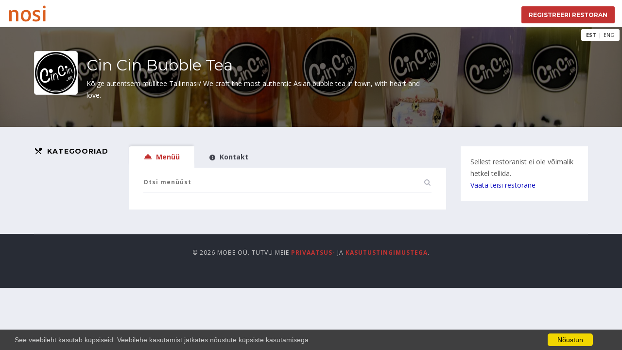

--- FILE ---
content_type: text/html; charset=UTF-8
request_url: https://nosi.ee/cin-cin-bubble-tea/?ln=et
body_size: 9699
content:
<!DOCTYPE html>
<html lang="en">
	<head>
		<title>Cin Cin Bubble Tea</title>
		<meta name="description" content="Kõige autentsem mullitee Tallinnas / We craft the most authentic Asian bubble tea in town, with heart and love. Telli toit koju või kontorisse">
		<meta charset="utf-8">
		<meta http-equiv="X-UA-Compatible" content="IE=edge">
		<meta name="viewport" content="width=device-width, initial-scale=1, minimum-scale=1.0, maximum-scale=1.0, user-scalable=no">
		<meta property="og:title" content="Cin Cin Bubble Tea | Nosi" />
		<meta property="og:description" content="Kõige autentsem mullitee Tallinnas / We craft the most authentic Asian bubble tea in town, with heart and love." />
		<meta property="og:type" content="website" />
		<meta property="og:url" content="https://nosi.ee/cin-cin-bubble-tea/" />
		<meta property="og:image" content="https://nosi.ee/uploads/303/orig/logo" />
		<link rel="canonical" href="https://nosi.ee/cin-cin-bubble-tea/">
		<link rel="alternate" hreflang="et" href="https://nosi.ee/cin-cin-bubble-tea/" />
		<link rel="alternate" hreflang="en" href="https://nosi.ee/cin-cin-bubble-tea/?ln=en" />
		<link rel="alternate" hreflang="x-default" href="https://nosi.ee/cin-cin-bubble-tea/" />
		<link rel="stylesheet" href="https://fonts.googleapis.com/css?family=Montserrat:400,700">
		<link rel="stylesheet" href="https://fonts.googleapis.com/css?family=Open+Sans:400,700,800">
		<link href="/assets/css/bootstrap.min.css" rel="stylesheet">
		<link href="/assets/css/style.min.css?v=1615459565" rel="stylesheet" >
		<link href="/assets/css/prettyPhoto.min.css" rel="stylesheet">
		<link href="/assets/css/theme.min.css?v=1617744194" rel="stylesheet">
		<link rel="stylesheet" href="/assets/css/color.css">
		<link rel="stylesheet" href="/assets/css/iconmoon.min.css">
		<link rel="stylesheet" href="/assets/css/responsive.min.css">
		<script src="/assets/js/jquery.min.js"></script>
		<script src="/assets/js/modernizr.js" async></script>
		<script src="/assets/js/bootstrap.min.js"></script>
		<!--[if lt IE 9]>
          <script src="https://oss.maxcdn.com/html5shiv/3.7.2/html5shiv.min.js"></script>
          <script src="https://oss.maxcdn.com/respond/1.4.2/respond.min.js"></script>
		<![endif]-->

		<style>
			.mapouter {
				position: relative;
				text-align: right;
				height: 180px;
				width: 100%;
			}

			.gmap_canvas {
				overflow: hidden;
				background: none !important;
				height: 180px;
				width: 100%;
			}
											</style>
		<script async src="https://www.googletagmanager.com/gtag/js?id=UA-163146151-1"></script>
		<script>
		  window.dataLayer = window.dataLayer || [];
		  function gtag(){dataLayer.push(arguments);}
		  gtag('js', new Date());

		  gtag('config', 'UA-163146151-1');
		</script>
		<style>
			.fixed_top {
				overflow: hidden;
				background-color: #ea5c44;
				position: fixed;
				top: 0;
				width: 100%;
				z-index: 998;
				text-align: center;
				color: #fff;
				font-size: 21px;
				padding: 8px;
				height:40px;
			}
			@media only screen and (max-width: 800px) {
				.fixed_top span:nth-child(1) {
					display:none;
				}
			}
			@media only screen and (min-width: 801px) {
				.fixed_top span:nth-child(3) {
					display:none;
				}
			}
		</style>
	</head>
	<body>
				<div class="wrapper">
						<header id="header" class="header-full-width default">
				<div class="main-header">
					<div class="wide">
						<div class="row">
							<div class="col-lg-6 col-md-6 col-sm-6 col-xs-6">
								<div class="logo">
									<figure>
										<a href="/" class="light-logo">
											<img src="/custom-assets/logo-small.png" alt="Telli toit koju">
										</a>
										<a href="/" class="dark-logo">
											<img src="/custom-assets/logo-small.png" alt="Telli toit koju">
										</a>

									</figure>
								</div>

							</div>
							<div class="col-lg-6 col-md-6 col-sm-6 col-xs-6">
								<div class="login-option" style="margin-top: 13px;">
									<a class="get-start-btn" href="/registreeri-restoran/" title="Tellimissüsteem restoranidele">
										Registreeri restoran </a>
								</div>
							</div>
						</div>
					</div>
				</div>
			</header>
			
			<div class="main-section">
							<div class="page-section restaurant-detail-image-section" style="background: url(/uploads/303/bg?v=1611938431) no-repeat scroll 0 50% / cover;">
					<div class="langbox">
						<div class="langsel"><a href="?ln=en">ENG</a></div>
						<div class="langdiv">|</div>
						<div class="langsel" style="font-weight:bold"><a href="?ln=et">EST</a></div>
					</div>
					<div class="container">
						<div class="row">
							<div class="col-lg-12 col-md-12 col-sm-12 col-xs-12">
								<div class="company-info-detail">
									<div class="company-info">
										<div class="img-holder">
											<figure><img src="/uploads/303/logo?v=1605210626" alt="Cin Cin Bubble Tea logo"></figure>										</div>
										<div class="text-holder">
											<span class="restaurant-title">Cin Cin Bubble Tea</span>
											<div class="text">
												<p>Kõige autentsem mullitee Tallinnas / We craft the most authentic Asian bubble tea in town, with heart and love.</p>
											</div>
										</div>
									</div>
									<div class="delivery-timing reviews-sortby">
																				
										<ul>
											<li>											</li>
										</ul>
									</div>
								</div>
							</div>
						</div>
					</div>
				</div>
								<div class="page-section">
					<div class="container">
						<div class="row">
														<div class="col-lg-2 col-md-2 col-sm-3 col-xs-12 sticky-sidebar sticky-cats">
								<div class="filter-toggle">
									<span class="filter-toggle-text">Kategooriad</span><i class="icon-chevron-down"></i>
								</div>
								<div class="filter-wrapper">
									<div class="categories-menu">
										<h6><i class="icon-restaurant_menu"></i>Kategooriad</h6>
										<ul class="menu-list">
																					</ul>
									</div>
								</div>
							</div>
														<div class="col-lg-7 col-md-7 col-sm-9 col-xs-12">
								<div class="tabs-holder horizontal">
									<ul class="stickynav-tabs nav nav-tabs">
										<li class="active"><a data-toggle="tab" href="#home" title="Cin Cin Bubble Tea menüü"><i class="icon- icon-room_service"></i>Menüü</a></li>
																				<li><a data-toggle="tab" href="#menu3" title="Cin Cin Bubble Tea kontakt"><i class="icon- icon-info3"></i>Kontakt</a>
										</li>
									</ul>
									<div class="tab-content">
										<div id="home" class="tab-pane fade in active">
											<div class="menu-itam-holder">
												<div class="field-holder sticky-search">
													<input id="menu-srch" data-id="1" class="input-field dev-menu-search-field" type="text" placeholder="Otsi menüüst">
												</div>
												<div id="menu-item-list-1" class="menu-itam-list">
																										
												</div>
											</div>
										</div>
										<div id="menu3" class="tab-pane fade">
											<div class="contact-info-detail">
												<h5>Cin Cin Bubble Tea</h5>
												<p class="restaurant-desc">Kõige autentsem mullitee Tallinnas / We craft the most authentic Asian bubble tea in town, with heart and love.</p>
												<p></p>
																								<div class="map-sec-holder">
													<div class="cs-map-section">
														<div class="cs-map">
															<div class="cs-map-content">
																<div class="mapouter">
																	<div class="gmap_canvas">
																		<iframe width="100" height="180" frameborder="0" style="border:0" src="https://www.google.com/maps/embed/v1/place?q=Tartu+maantee+71&key=AIzaSyC-dSs8c0Z3atI0Qh5Q_SSNs1fLJhgcf8g" allowfullscreen></iframe>
																	</div>
																</div>
															</div>
														</div>
													</div>
												</div>
																								<div class="row">
													<div class="col-lg-6 col-md-6 col-sm-6 col-xs-12">
														<div class="contact-info">
															<h5>Restorani kontaktandmed</h5>
															<p>Tartu maantee 71</p>
															<ul>
																<li class="cell"><i class="icon-phone"></i><a href="tel:+372 5576828">+372 5576828</a></li>
																<li class="email"><i class="icon-mail5"></i><a class="text-color" href="maito:contact@cincin.ee">contact@cincin.ee</a></li>
															</ul>
														</div>
														<div class="contact-info" style="margin-top:70px">
															<h5>Nosi.ee kontaktandmed</h5>
															<p>Mobe OÜ</p>
																														<ul>
																																<li class="email"><i class="icon-mail5"></i><a class="text-color" href="maito:klienditugi@nosi.ee">klienditugi@nosi.ee</a></li>
															</ul>
														</div>
													</div>
													<div class="col-lg-6 col-md-6 col-sm-6 col-xs-12">
														<div class="widget widget-timing">
															<h5>Lahtiolekuajad</h5>
															<ul>
																															<li><span>Esmaspäev</span>
																12:30 - 20:00																</li>
																															<li><span>Teisipäev</span>
																12:30 - 20:00																</li>
																															<li><span>Kolmapäev</span>
																12:30 - 20:00																</li>
																															<li><span>Neljapäev</span>
																12:30 - 20:00																</li>
																															<li><span>Reede</span>
																12:30 - 20:00																</li>
																															<li><span>Laupäev</span>
																12:30 - 20:00																</li>
																															<li><span>Pühapäev</span>
																12:30 - 20:00																</li>
																														</ul>
														</div>
													</div>
												</div>
											</div>
										</div>
									</div>
								</div>
							</div>
							<div class="sticky-sidebar col-lg-3 col-md-3 col-sm-12 col-xs-12" id="order-box">
								<div class="user-order-holder">
									
									<div class="user-order">
									Sellest restoranist ei ole võimalik hetkel tellida.<br><a href="/" style="color:#1616c0">Vaata teisi restorane</a>									</div>
								</div>
							</div>
						</div>
					</div>
				</div><div class="footer-bar"><span class="footer-sum-box badge"><span id="order-sum">0.00</span>€</span><a href="#order-box" class="order-view-btn">Vaata tellimust</a></div>
			</div>
			
						<div class="modal fade" id="no-order" tabindex="-1" role="dialog">
				<div class="modal-dialog" role="document">
					<div class="modal-content">
						<div class="modal-header">
							<button type="button" class="close" data-dismiss="modal" aria-label="Close"><span
										aria-hidden="true">×</span></button>
							<h2><a>Tellimuse viga</a></h2>
						</div>
						<div class="modal-body">Ostukorv sisaldab päevapakkumist, mis on tellitav täna kindlaks ajavahemikuks. <ul class="categories-order"></ul></div>
						<div class="modal-footer">
							<button class="close-error-btn" data-dismiss="modal" style="width:100px">Sulge</button>
						</div>
					</div>
				</div>
			</div>
			<div class="foodbakery_loader" style="display: none;">
                <div class="loader-img"><i class="icon-spinner"></i></div>
            </div>
            <div class="foodbakery-button-loader">
                <div class="spinner">
                    <div class="double-bounce1"></div>
                    <div class="double-bounce2"></div>
                </div>
            </div>
																	
			<style>
				td.hour:not(.disabled), td.day:not(.disabled) {
					color:#000 !important;
					background-color: #def8da !important;
				}
				.categories-order > li { list-style: none;}
				.get-start-btn {display:block}
			</style>
			<script>
				var min_delivery_order = 0;
				var min_pickup_order = 0;
				var free_delivery = 0;
				var fee_delivery = 0;
				var delivery_percent = 0;
				var basefee = 0;
				var courier_basefee = 4.79;
				$(function () {
					$('#datetimepicker1').datetimepicker({
						focusOnShow:false,
						ignoreReadonly: true,
						locale: 'et',
						minDate: '01/21/2026',
						maxDate: '01/22/2026',						format: 'DD.MM.YYYY',
												icons: {
							time: "icon-clock-o",
							date: "icon-calendar-o",
							up: " icon-chevron-up",
							down: "icon-chevron-down"
						},
						useCurrent:true,
						viewDate: '01/21/2026',						defaultDate: '01/21/2026'					}).on('dp.show', function() {
						if (!$('#order-pick-up-fee').prop('checked') && !$('#order-delivery-fee').prop('checked')) {
							$('.dev-select-fee-option > ul').addClass('unfilled');
							$('#datetimepicker1').data("DateTimePicker").hide();
						} 							
					}).on('dp.change', function (e) { 
						//var date = $(this).val().split(' ')[0];
						changeCal();
						if ($(this).val()) $(this).removeClass('unfilled');
					});
				});
				$(document).ready(function() {
					$(document).on('mousedown touchstart', 'select[name=delivery_time]', function() {
						if (!$('#order-pick-up-fee').prop('checked') && !$('#order-delivery-fee').prop('checked')) {
							$('.dev-select-fee-option > ul').addClass('unfilled');
						}
					});
					$('.coupon-toggle').click(function() {
						if ($(this).find('i').hasClass('icon-chevron-small-down')) $(this).find('i').removeClass('icon-chevron-small-down').addClass('icon-chevron-small-up');
						else $(this).find('i').removeClass('icon-chevron-small-up').addClass('icon-chevron-small-down');
						$('#coupon-code').toggle();
					});
					$('#coupon').change(function() {
						$.post('/cin-cin-bubble-tea/checkout/coupon/' + $(this).val() + '/', function(data) {
							if (data && data['ok']) {
								$('#coupon-res').html('');
								if (data['discount']) {
									$('.restaurant-coupon').attr('data-discount', data['discount']).attr('data-discount-type', data['discount_type']);
									$('.restaurant-coupon .price').html('<em class="dev-coupon">-' + data['discount'] + '</em>' + (data['discount_type'] == 1 ? '%' : '€'));
									$('.restaurant-coupon').show();
								} else {
									$('.restaurant-coupon').attr('data-discount', 0);
									$('.restaurant-coupon').hide();
								}
								$('#dev-menu-orders-list').trigger('contentchanged');
							} else if (data && data['error']) {
								$('#coupon-res').html(data['error']);
								$('.restaurant-coupon').hide();
							}
						}, 'json');
					});
				});
				var begin_time = [];
								var end_time = [];
								var begin_time_pickup = [];
				 
				begin_time_pickup[1] = [];
				begin_time_pickup[1].push(750);
				 
				begin_time_pickup[2] = [];
				begin_time_pickup[2].push(750);
				 
				begin_time_pickup[3] = [];
				begin_time_pickup[3].push(750);
				 
				begin_time_pickup[4] = [];
				begin_time_pickup[4].push(750);
				 
				begin_time_pickup[5] = [];
				begin_time_pickup[5].push(750);
				 
				begin_time_pickup[6] = [];
				begin_time_pickup[6].push(750);
				 
				begin_time_pickup[7] = [];
				begin_time_pickup[7].push(750);
								var end_time_pickup = [];
				 
				end_time_pickup[1] = [];
				end_time_pickup[1].push(1200);
				 
				end_time_pickup[2] = [];
				end_time_pickup[2].push(1200);
				 
				end_time_pickup[3] = [];
				end_time_pickup[3].push(1200);
				 
				end_time_pickup[4] = [];
				end_time_pickup[4].push(1200);
				 
				end_time_pickup[5] = [];
				end_time_pickup[5].push(1200);
				 
				end_time_pickup[6] = [];
				end_time_pickup[6].push(1200);
				 
				end_time_pickup[7] = [];
				end_time_pickup[7].push(1200);
								function changeCal(t,e) {
					//if (e) $('#datetimepicker1').val('');
					
					if ($('#order-delivery-fee').is(':checked')) {
						$('#datetimepicker1').data('DateTimePicker').daysOfWeekDisabled([]);
						//$('#datetimepicker1').data("DateTimePicker").disabledDates(['25.12.2020']);
					} else {
						//$('#datetimepicker1').data("DateTimePicker").disabledDates(['25.12.2021']);
						$('#datetimepicker1').data('DateTimePicker').daysOfWeekDisabled([]);
					}
					
					var date = $('#datetimepicker1').val();
					var date2 = $('#datetimepicker1').data('DateTimePicker').date();
					var today, day;
					
					day = date2.day();
					if (day == 0) day = 7;
					
					if (date == '21.01.2026') today = 1;
					else today = 0;
					
					//console.log(day + ' ' + today + ' ' + date);
					
					if ($('#order-delivery-fee').is(':checked')) {
												
						changeTime(today, day, 1);
					} else {
												
						changeTime(today, day, 0);
					}
				}
				function changeTime(today, day, delivery) {
					var d = new Date();
					var minute = d.getMinutes();
					var hour = d.getHours();
					var stime, ctime, btime, etime, mintime;

										
					if (delivery) {
						btime = begin_time[day];
						etime = end_time[day];
						mintime = 15;
					} else {
						btime = begin_time_pickup[day];
						etime = end_time_pickup[day];
						mintime = 0;
					}
					
					ctime = hour*60+minute*1;
					
					$('select[name=delivery_time]').html('<option></option>');
					if (btime != undefined && etime != undefined) {
						for (var h=0; h<=23; h++) {
							for (var m=0; m<=59; m=m+10) {
								stime = h*60+m;
								console.log(stime + ' ' + btime[0] + ' ' + etime[0] + ' ' + btime[1] + ' ' + etime[1] + ' ' + today + ' ' + ctime + ' ' + mintime);
								
								if (((stime >= btime[0] && stime < etime[0]) || (stime >= btime[1] && stime < etime[1])) && (!today || stime >= ctime+mintime)) {
									var hr = (h<10) ? '0' + h : h;
									var mn = (m<10) ? '0' + m : m;
									$('select[name=delivery_time]').append('<option data-hour="' + h + '" data-minute="' + m + '">' + hr + ':' + mn + '</option>');
								}

							}
						}
					}
				}
				$(window).keydown(function(event){
					if(event.keyCode == 13) {
					  event.preventDefault();
					  return false;
					}
				});
			</script>					<footer id="footer" class="footer-style-2">
								<div class="copyright-sec">
					<div class="container">
						<div class="row">
							<div class="col-lg-12 col-md-12 col-sm-12 col-xs-12">
								<div class="copyright-inner">
									<div class="copy-right">
										<p>© 2026 Mobe OÜ. Tutvu meie <a href="/?p=privacy" target=_blank rel="nofollow">privaatsus-</a> ja <a href="/?p=tos" target=_blank rel="nofollow">kasutustingimustega</a>.
										</p>
									</div>
								</div>
							</div>
						</div>
					</div>
				</div>
			</footer>
		</div>
				<div id="cookieConsent">
			See veebileht kasutab küpsiseid. Veebilehe kasutamist jätkates nõustute küpsiste kasutamisega. <a class="cookieConsentOK">Nõustun</a>
		</div>
				
		<!-- Modal Popup Start -->
		<div class="modal fade" id="confirm-order" aria-labelledby="myModalLabel">
			<div class="modal-dialog">
				<div class="modal-content">
					<div class="modal-header">
						<button type="button" class="close" data-dismiss="modal" aria-label="Close"> <span aria-hidden="true">×</span> </button>
					</div>
					<div class="modal-body">
						<div id="confirm-result" class="status-message err-status"></div>
						<form method="post" class="wp-user-form login-form order-form">
							<div id="confirm-form">
								<div class="input-filed foodbakery-company-name">
									<i class="icon-v-card"></i>
									<input type="text" name="first_name" placeholder="Eesnimi" required>
								</div>
								<div class="input-filed">
									<i class="icon-v-card"></i>
									<input type="text" name="last_name" placeholder="Perekonnanimi" required>
								</div>
								<div class="input-filed">
									<i class="icon-email"></i>
									<input type="email" name="email" placeholder="E-posti aadress" required>
								</div>
								<div class="input-filed">
									<i class="icon-phone_in_talk"></i>
									<input type="text" name="phone" placeholder="Telefon" required>
								</div>
																<div class="input-filed" id="address-field" style="display:none">
									<i class="icon-address-book"></i>
									<input type="text" name="address" placeholder="Aadress">
								</div>
								<div class="input-filed">
									<textarea name="comment" placeholder="Kommentaar" style="height:75px;line-height:18px;padding:5px 15px"></textarea>
								</div>
								<div id="banklink_payment">
																</div>
								<div id="cash_payment" style="display:none">
									
								</div>
								<div class="checkbox-area">
									<input type="checkbox" id="terms-head" name="terms" class="foodbakery-dev-req-field">
									<label for="terms-head" style="display:inline;padding-top:0">
										Tellimust kinnitades nõustud <a target="_blank" href="https://nosi.ee/?p=privacy">
											privaatsus-										</a> ja 
										<a target="_blank" href="https://nosi.ee/?p=tos">
											kasutustingimustega										</a>
									</label>
								</div>
								<div class="checkbox-area">
									<input type="checkbox" id="email-agree" name="email_agree" class="foodbakery-dev-req-field">
									<label for="email-agree" style="display:inline;padding-top:0">
										Soovin häid pakkumisi meilile									</label>
								</div>
								<div class="side-by-side select-icon clearfix">
									<div class="select-holder"></div>
								</div>
							</div>
							<div class="checks-holder">
								<div class="input-filed input-field-btn">
									<div class="ajax-signup-button input-button-loader">
										<input type="hidden" name="delivery" id="oc_delivery">
										<input type="hidden" name="delivery_time" id="oc_delivery_time">
										<input type="hidden" name="embed" value="">
										<input type="hidden" name="fbtab" value="">
										<input type="button" value="Kinnita tellimus" id="confirm-order-btn">
									</div>
								</div>
							</div>
						</form>
					</div>
				</div>
			</div>
		</div>
		
		<div class="modal fade" id="payment-done" aria-labelledby="myModalLabel">
			<div class="modal-dialog">
				<div class="modal-content">
					<div class="modal-header">
						<button type="button" class="close" data-dismiss="modal" aria-label="Close"> <span aria-hidden="true">×</span> </button>
					</div>
					<div class="modal-body">
						<div class="confirmed-order">Täname!<div>Makse edukalt sooritatud - Palun oodake <br>tellimuse kinnitust e-mailile.</div></div>
						<div class="checks-holder login-form">
							<div class="input-filed input-field-btn">
								<div class="ajax-signup-button input-button-loader">
									<input type="button" value="Sulge" id="payment-done-btn">
								</div>
							</div>
						</div>
					</div>
				</div>
			</div>
		</div>
		
		<div class="modal fade" id="delivery-address-modal">
			<div class="modal-dialog">
				<div class="modal-content">
					<div class="modal-header">
						<button type="button" class="close" data-dismiss="modal" aria-label="Close"> <span aria-hidden="true">×</span> </button>
					</div>
					<div class="modal-body">
						<form method="post" id="delivery-address-form">
							<div class="input-filed">
								<label for="delivery-address">Kohaletoomise aadress</label>
								<input type="text" id="delivery-address" name="delivery_address" placeholder=" " value="" style="padding-left:10px">
								<input type="hidden" id="del-addr-ver" name="del_addr_ver" value="">
								<input type="hidden" id="del-addr-latlon" name="del_addr_latlon" value="">
								<input type="hidden" id="del-addr" name="del_addr" value="">
							</div>
						</form>
						<div id="delivery-address-msg" style="height:50px;color:red">
							
						</div>
						<div class="checks-holder login-form">
							<div class="input-filed input-field-btn">
								<div class="ajax-signup-button input-button-loader">
									<input type="button" value="Salvesta" id="delivery-address-btn">
								</div>
							</div>
						</div>
					</div>
				</div>
			</div>
		</div>
		<form method="POST" action="https://www.swedbank.ee/banklink" id="mfields">
			
		</form>
		
		<link rel="preload" href="/assets/css/bootstrap-theme.min.css" as="style" onload="this.onload=null;this.rel='stylesheet'">
		<noscript><link rel="stylesheet" href="/assets/css/bootstrap-theme.min.css"></noscript>
		<link rel="preload" href="/assets/css/bootstrap-datepicker.css" as="style" onload="this.onload=null;this.rel='stylesheet'">
		<noscript><link rel="stylesheet" href="/assets/css/bootstrap-datepicker.css"></noscript>
		<link rel="preload" href="/assets/css/animate.css" as="style" onload="this.onload=null;this.rel='stylesheet'">
		<noscript><link rel="stylesheet" href="/assets/css/animate.css"></noscript>
		<link rel="preload" href="/assets/css/chosen.css" as="style" onload="this.onload=null;this.rel='stylesheet'">
		<noscript><link rel="stylesheet" href="/assets/css/chosen.css"></noscript>
		<link rel="preload" href="/assets/css/swiper.css" as="style" onload="this.onload=null;this.rel='stylesheet'">
		<noscript><link rel="stylesheet" href="/assets/css/swiper.css"></noscript>
		<link rel="preload" href="/assets/css/widget.css" as="style" onload="this.onload=null;this.rel='stylesheet'">
		<noscript><link rel="stylesheet" href="/assets/css/widget.css"></noscript>
		<link rel="preload" href="/assets/css/rtl.css" as="style" onload="this.onload=null;this.rel='stylesheet'">
		<noscript><link rel="stylesheet" href="/assets/css/rtl.css"></noscript>
		<script src="https://maps.googleapis.com/maps/api/js?key=AIzaSyC-dSs8c0Z3atI0Qh5Q_SSNs1fLJhgcf8g&libraries=places"></script>
		<script type='text/javascript'>
		var foodbakery_singles_gl = {"ajax_url":"/cin-cin-bubble-tea/product/add/","select_menu_items":"Palun vali menüüst","add_to_menu":"Lisa menüüsse","update":"Uuenda"};
		var company_name = 'Cin Cin Bubble Tea';
		var autocomplete;
		$(document).ready(function() {
			$('#confirm-order-btn').click(function() {
				$(this).attr('disabled', 'disabled');
				$.post('/cin-cin-bubble-tea/checkout/', $('.order-form').serialize(), function(data) {
					if (data && data['ok']) {
						$('#confirm-result').html('');
						$('.categories-order').find('li').remove();
						$('#dev-no-menu-orders-list').show();
						fbq('track', 'InitiateCheckout');
						gtag('event', 'InitiateCheckout', {
						  'event_category': 'Product',
						  'event_label': 'Cin Cin Bubble Tea'
						});
						if (data['bl']) document.location.href = data['bl'];
						else if (data['fld']) {
							$('#mfields').html(data['fld']);
							$('#mfields').submit();
						} else {
							$('#confirm-form').html('<div class="confirmed-order">Täname!<div>Makse edukalt sooritatud - Palun oodake <br>tellimuse kinnitust e-mailile</div></div>');
							$('#confirm-order-btn').removeAttr('disabled').val('Sulge').unbind('click').click(function() {
								$('#confirm-order').modal('hide');
							});
							fbq('track', 'Purchase', {value: data['sum']*1, currency: 'EUR'});
							gtag('event', 'Purchase', {
							  'event_category': 'Product',
							  'event_label': 'Cin Cin Bubble Tea',
							  'value': data['sum']*1
							});
						}
					} else if (data && data['err']) {
						$('#confirm-result').html(data['err']);
						$('#confirm-order-btn').removeAttr('disabled');
					}
				}, 'json');
			});
						var options = {
				componentRestrictions: {country: 'ee'}
			};
			$('#delivery-address').keydown(function() {
				$('#del-addr-ver').val('');
			});
			
			var deliveryArea = [
						[24.612035747917,59.336516347822],
						[24.607915874871,59.33984294852],
						[24.606027599725,59.341418593039],
						[24.593152996455,59.337566888501],
						[24.58783149377,59.340455707852],
						[24.586286541378,59.340805851078],
						[24.584913250362,59.340105561016],
						[24.579248424924,59.341068456129],
						[24.575643536008,59.341243525036],
						[24.572381969846,59.3418562591],
						[24.569807049193,59.344482137031],
						[24.568605419554,59.349295719272],
						[24.569807049193,59.353496106176],
						[24.568777080931,59.356208579868],
						[24.569635387815,59.358308410647],
						[24.571695324338,59.360583080733],
						[24.565687176146,59.366881371526],
						[24.578218456662,59.37055483466],
						[24.582681652462,59.370117538477],
						[24.586629864131,59.370817209664],
						[24.588689800654,59.369330391142],
						[24.591264721309,59.371079582639],
						[24.609289165886,59.371954144566],
						[24.612894054802,59.363907324325],
						[24.614578277982,59.363755867436],
						[24.624760137003,59.386825536286],
						[24.595234380171,59.395391292793],
						[24.616520390911,59.407274879152],
						[24.606907353803,59.412516312937],
						[24.604504094526,59.41601015154],
						[24.604884878727,59.417463114131],
						[24.595770832454,59.410761975328],
						[24.58032130853,59.408490669293],
						[24.501700397897,59.4308476659],
						[24.522643085881,59.444813293327],
						[24.545545569776,59.438667831797],
						[24.566116329588,59.46984969633],
						[24.661903377915,59.435823581699],
						[24.678039547346,59.446122275362],
						[24.628944393544,59.466186990534],
						[24.643363949207,59.474035159721],
						[24.685935970685,59.489203118697],
						[24.713745113747,59.488331581402],
						[24.734001156225,59.474383924934],
						[24.723014828101,59.462175000095],
						[24.796142574673,59.449787155567],
						[24.828414913536,59.486414120166],
						[24.822449680686,59.496479576994],
						[24.829144474386,59.498570723944],
						[24.85641715993,59.494821570374],
						[24.880063514603,59.493250628406],
						[24.901392440686,59.489069965721],
						[24.91958854664,59.487326861761],
						[24.932291488533,59.485757991258],
						[24.946324806097,59.484360959506],
						[24.968683700442,59.479656135252],
						[24.981000404238,59.480738569489],
						[24.98134372699,59.466225750754],
						[24.982030372498,59.450000442595],
						[24.920182930967,59.439005258003],
						[24.922249303222,59.422443689596],
						[24.917786107423,59.408468827737],
						[24.889633641606,59.407071024342],
						[24.863197789559,59.409691858393],
						[24.844486699473,59.404255829972],
						[24.836654976536,59.401821265397],
						[24.847812649128,59.39608315637],
						[24.830989834189,59.389091007097],
						[24.831407815288,59.388799838933],
						[24.845173355458,59.389691951578],
						[24.894654747359,59.383747595905],
						[24.925410403744,59.357409006623],
						[24.839473717705,59.383181082462],
						[24.839547260729,59.383129851945],
						[24.92468065324,59.356804792079],
						[24.861695762988,59.342458040724],
						[24.839587315637,59.375829222649],
						[24.818973537802,59.366531497149],
						[24.793235923409,59.375494245007],
						[24.775425179146,59.362620678341],
						[24.774717075966,59.361964578548],
						[24.774309380197,59.361264724788],
						[24.773579819346,59.360094624546],
						[24.772528393413,59.360116495949],
						[24.771434052135,59.360061817416],
						[24.770672307394,59.360065464433],
						[24.732906804469,59.358840642343],
						[24.714367375761,59.357265806133],
						[24.703381047637,59.344489434413],
						[24.648453892713,59.349535038283],
						[24.650831219102,59.347676681404],
						[24.65374946251,59.344744713657],
						[24.656066891099,59.342731574303],
						[24.65881347313,59.34071831561],
						[24.660186764145,59.339930486244],
						[24.661216732406,59.338179688894],
						[24.66156005516,59.335991065299],
						[24.657440182114,59.335203126285],
						[24.655036922837,59.335465774654],
						[24.656581875229,59.332926755362],
						[24.653148647691,59.332751643589],
						[24.651603695298,59.335203126285],
						[24.645938869859,59.334327617057],
						[24.642333980944,59.333539639461],
						[24.646797176745,59.330212421451],
						[24.649200436021,59.327848147493],
						[24.637184139636,59.325220983491],
						[24.633407589344,59.328110852723],
						[24.626712795644,59.331263157075],
						[24.62242126122,59.332401417334],
						[24.618473049551,59.333276976201],
						[24.614353176505,59.335290675967],
						[24.612035747917,59.336516347822],
						];
			var deliveryArea2 = [
						[24.925814394139,59.357063036537],
						[24.926927086221,59.356110147111],
						[24.92468065324,59.356804792079],
						[24.925814394139,59.357063036537],
						];
			var deliveryArea3 = [
						[24.925410403744,59.357409006623],
						[24.926240440713,59.357160081784],
						[24.925814394139,59.357063036537],
						[24.925410403744,59.357409006623],
						];
			
			autocomplete = new google.maps.places.Autocomplete(document.getElementById('delivery-address'), options);
			autocomplete.setFields(['address_components','geometry']);
			autocomplete.addListener('place_changed', function() {
				var place = autocomplete.getPlace();
				//console.log(place);
				if (place !== undefined) {
					var type = place.address_components[0].types[0];
					var type2 = place.address_components[1].types[0];
					if (place.geometry.location.lat()) {
												var d = distance(place.geometry.location.lat(), place.geometry.location.lng(), '59.4289340', '24.7756440');
						
						if (d <= 0) {
							$('#delivery-address-msg').html('');
							$('#del-addr-ver').val(d);
						} else {
							$('#delivery-address-msg').html('Kahjuks sellele aadressile tellida ei saa, see asub restoranist liiga kaugel');
							$('#del-addr-ver').val('');
						}
											} else {
						
						$('#del-addr-ver').val('');
						$('#delivery-address-msg').html('Palun vali aadress väljapakutud aadresside seast');
					}
				} else {
					
					$('#del-addr-ver').val('');
					$('#delivery-address-msg').html('Palun vali aadress väljapakutud aadresside seast');
				}
			});
			
			$('#delivery-address-btn').click(function() {
				//if (!$('#del-addr-ver').val()) google.maps.event.trigger(autocomplete, 'place_changed');
				if ($('#del-addr-ver').val()) {
					$.post('/cin-cin-bubble-tea/dlvraddr/', $('#delivery-address-form').serialize(), function(data) {
						if (data && data['ok'] && !data['zcerr']) {
							$('#delivery-address-modal').modal('hide');
							var delivery = data['delivery'];
							$('input[name=order_fee_type_area]').data('id', delivery['id']).data('fee', delivery['delivery_fee']).data('min-order', delivery['min_order']).data('free-delivery', delivery['delivery_free']).data('courier-price', delivery['courier_price']);
							$('input[name=order_fee_type_area]').click().change();
							$('#delivery-radius div').html(data['delivery_html']);
							$('#delivery-radius').show(300);
						} else $('#delivery-address-msg').html('Valitud aadressile ei ole hetkel sellest restoranist võimalik tellida');
					}, 'json');
				} else $('#delivery-address-msg').html('Palun vali aadress väljapakutud aadresside seast');
			});
		});
		</script>
		<div id="fb-root"></div>
		<script>
			!function(f,b,e,v,n,t,s)
			{if(f.fbq)return;n=f.fbq=function(){n.callMethod?
			n.callMethod.apply(n,arguments):n.queue.push(arguments)};
			if(!f._fbq)f._fbq=n;n.push=n;n.loaded=!0;n.version='2.0';
			n.queue=[];t=b.createElement(e);t.async=!0;
			t.src=v;s=b.getElementsByTagName(e)[0];
			s.parentNode.insertBefore(t,s)}(window,document,'script',
			'https://connect.facebook.net/en_US/fbevents.js');
			fbq('init', '226681841904973'); 
			fbq('track', 'PageView');
					</script>
		<noscript>
		<img height="1" width="1" 
		src="https://www.facebook.com/tr?id=226681841904973&ev=PageView
		&noscript=1"/>
		</noscript>
		<script src="/assets/js/responsive.menu.js" async></script>
		<script src="/assets/js/swiper.min.js"></script>
		<script src="/assets/js/bootstrap-datepicker.js?v=2"></script>
		<script src="/assets/js/chosen.js" async></script>
		<script src="/assets/js/jquery.matchHeight-min.js"></script>
		<script src="/assets/js/wow.js" async></script>
		<script src="/assets/js/theia-sticky-sidebar.js"></script>
		<script src="/assets/js/jquery.prettyPhoto.js"></script>
		<script src="/assets/js/functions-plugin.js?v=1618914526" ></script>
		<script src="/assets/js/functions.js?v=1603365941" ></script>
	</body>

</html>


--- FILE ---
content_type: text/css
request_url: https://nosi.ee/assets/css/bootstrap-datepicker.css
body_size: 1120
content:

/*Bootstrap Date Picker*/
.bootstrap-datetimepicker-widget {list-style: none;}
.bootstrap-datetimepicker-widget.dropdown-menu ul{padding: 0px; margin: 0px;}
.bootstrap-datetimepicker-widget.dropdown-menu ul li{list-style: none; box-shadow: none; padding: 0px; margin: 0px;}
.bootstrap-datetimepicker-widget table thead tr th, .bootstrap-datetimepicker-widget tbody tr th, .bootstrap-datetimepicker-widget tbody tr td, .bootstrap-datetimepicker-widget table, .bootstrap-datetimepicker-widget table thead{border:none;}
.bootstrap-datetimepicker-widget.dropdown-menu {margin: 2px 0;padding: 4px;width: 19em;}
@media (min-width: 768px) {.bootstrap-datetimepicker-widget.dropdown-menu.timepicker-sbs {  width: 38em;}}
@media (min-width: 992px) {.bootstrap-datetimepicker-widget.dropdown-menu.timepicker-sbs {  width: 38em;}}
@media (min-width: 1200px) {.bootstrap-datetimepicker-widget.dropdown-menu.timepicker-sbs {  width: 38em;}}
.bootstrap-datetimepicker-widget.dropdown-menu:before,
.bootstrap-datetimepicker-widget.dropdown-menu:after {content: '';display: inline-block;position: absolute;}
.bootstrap-datetimepicker-widget.dropdown-menu.bottom:before {border-left: 7px solid transparent;border-right: 7px solid transparent;border-bottom: 7px solid #cccccc;border-bottom-color: rgba(0, 0, 0, 0.2);top: -7px;left: 7px;}
.bootstrap-datetimepicker-widget.dropdown-menu.bottom:after {border-left: 6px solid transparent;border-right: 6px solid transparent;border-bottom: 6px solid white;top: -6px;left: 8px;}
.bootstrap-datetimepicker-widget.dropdown-menu.top:before {border-left: 7px solid transparent;border-right: 7px solid transparent;border-top: 7px solid #cccccc;border-top-color: rgba(0, 0, 0, 0.2);bottom: -7px;left: 6px;}
.bootstrap-datetimepicker-widget.dropdown-menu.top:after {border-left: 6px solid transparent;border-right: 6px solid transparent;border-top: 6px solid white;bottom: -6px;left: 7px;}
.bootstrap-datetimepicker-widget.dropdown-menu.pull-right:before {left: auto;right: 6px;}
.bootstrap-datetimepicker-widget.dropdown-menu.pull-right:after {left: auto;right: 7px;}
.bootstrap-datetimepicker-widget .list-unstyled {margin: 0;}
.bootstrap-datetimepicker-widget a[data-action] {padding: 6px 0;}
.bootstrap-datetimepicker-widget a[data-action]:active {box-shadow: none;}
.bootstrap-datetimepicker-widget .timepicker-hour,
.bootstrap-datetimepicker-widget .timepicker-minute,
.bootstrap-datetimepicker-widget .timepicker-second {width: 54px;font-weight: bold;font-size: 1.2em;margin: 0;}
.bootstrap-datetimepicker-widget button[data-action] {padding: 6px;}
.bootstrap-datetimepicker-widget .btn-primary{ color: #fff; background-image: none; border:1px solid #ccc; box-shadow: none;}
.bootstrap-datetimepicker-widget .btn[data-action="incrementHours"]::after {position: absolute;width: 1px;height: 1px;margin: -1px;padding: 0;overflow: hidden;clip: rect(0, 0, 0, 0);border: 0;content: "Increment Hours";}
.bootstrap-datetimepicker-widget .btn[data-action="incrementMinutes"]::after {position: absolute;width: 1px;height: 1px;margin: -1px;padding: 0;overflow: hidden;clip: rect(0, 0, 0, 0);border: 0;content: "Increment Minutes";}
.bootstrap-datetimepicker-widget .btn[data-action="decrementHours"]::after {position: absolute;width: 1px;height: 1px;margin: -1px;padding: 0;overflow: hidden;clip: rect(0, 0, 0, 0);border: 0;content: "Decrement Hours";}
.bootstrap-datetimepicker-widget .btn[data-action="decrementMinutes"]::after {position: absolute;width: 1px;height: 1px;margin: -1px;padding: 0;overflow: hidden;clip: rect(0, 0, 0, 0);border: 0;content: "Decrement Minutes";}
.bootstrap-datetimepicker-widget .btn[data-action="showHours"]::after {position: absolute;width: 1px;height: 1px;margin: -1px;padding: 0;overflow: hidden;clip: rect(0, 0, 0, 0);border: 0;content: "Show Hours";}
.bootstrap-datetimepicker-widget .btn[data-action="showMinutes"]::after {position: absolute;width: 1px;height: 1px;margin: -1px;padding: 0;overflow: hidden;clip: rect(0, 0, 0, 0);border: 0;content: "Show Minutes";}
.bootstrap-datetimepicker-widget .btn[data-action="togglePeriod"]::after {position: absolute;width: 1px;height: 1px;margin: -1px;padding: 0;overflow: hidden;clip: rect(0, 0, 0, 0);border: 0;content: "Toggle AM/PM";}
.bootstrap-datetimepicker-widget .btn[data-action="clear"]::after {position: absolute;width: 1px;height: 1px;margin: -1px;padding: 0;overflow: hidden;clip: rect(0, 0, 0, 0);border: 0;content: "Clear the picker";}
.bootstrap-datetimepicker-widget .btn[data-action="today"]::after {position: absolute;width: 1px;height: 1px;margin: -1px;padding: 0;overflow: hidden;clip: rect(0, 0, 0, 0);border: 0;content: "Set the date to today";}
.bootstrap-datetimepicker-widget .picker-switch {text-align: center;}
.bootstrap-datetimepicker-widget .picker-switch::after {position: absolute;width: 1px;height: 1px;margin: -1px;padding: 0;overflow: hidden;clip: rect(0, 0, 0, 0);border: 0;content: "Toggle Date and Time Screens";}
.bootstrap-datetimepicker-widget .picker-switch td {padding: 0;margin: 0;height: auto;width: auto;line-height: inherit;}
.bootstrap-datetimepicker-widget .picker-switch td span {line-height: 2.5;height: 2.5em;width: 100%;}
.bootstrap-datetimepicker-widget table {width: 100%;margin: 0;}
.bootstrap-datetimepicker-widget table td,
.bootstrap-datetimepicker-widget table th {text-align: center;border-radius: 0px;}
.bootstrap-datetimepicker-widget table th {height: 20px;line-height: 20px;width: 20px;}
.bootstrap-datetimepicker-widget table th.picker-switch {width: 130px;}
.bootstrap-datetimepicker-widget table th.disabled,
.bootstrap-datetimepicker-widget table th.disabled:hover {background: none;color: #fff;}
.bootstrap-datetimepicker-widget table th.prev{position: relative; width: 25px; height: 25px; line-height: 25px; text-align: center; font-size: 24px;}
.bootstrap-datetimepicker-widget table th.next{position: relative; width: 25px; height: 25px; line-height: 25px; text-align: center; font-size: 24px;}
.bootstrap-datetimepicker-widget table th.prev::after {position: absolute;width: 1px;height: 24px;margin: -1px;padding: 0;border: 0;content: ""; font-size: 24px; left: 43%; top:2px; }
.bootstrap-datetimepicker-widget table th.next::after {position: absolute;width: 1px;height: 24px;margin: -1px;padding: 0;border: 0;content: ""; font-size: 24px; left: 45%; top:2px; }
.bootstrap-datetimepicker-widget table thead tr:first-child th {cursor: pointer;}
.bootstrap-datetimepicker-widget table thead tr{font-size: 14px; color: #666;}
.bootstrap-datetimepicker-widget table thead tr:first-child th:hover {background: #c33332; color: #fff; line-height: 24px;}
.bootstrap-datetimepicker-widget table td {height: 54px;line-height: 54px;width: 54px;border-radius:0;}
.bootstrap-datetimepicker-widget table td.cw {font-size: 1em;height: 20px;line-height: 20px;color: #ccc;}
.bootstrap-datetimepicker-widget table td.day {height: 20px;line-height: 20px;width: 20px;}
.bootstrap-datetimepicker-widget table td.day:hover,
.bootstrap-datetimepicker-widget table td.hour:hover,
.bootstrap-datetimepicker-widget table td.minute:hover,
.bootstrap-datetimepicker-widget table td.second:hover {background: #c33332;cursor: pointer; color: #fff;}
.bootstrap-datetimepicker-widget table td.old,
.bootstrap-datetimepicker-widget table td.new {color: #ccc;}
.bootstrap-datetimepicker-widget table td.today {position: relative; z-index: 1000;}
.bootstrap-datetimepicker-widget table td.today:before {content: '';display: inline-block;border: solid transparent;border-width: 0 0 7px 7px;border-bottom-color: #337ab7;border-top-color: rgba(0, 0, 0, 0.2);position: absolute;bottom: 4px;right: 4px;}
.bootstrap-datetimepicker-widget table td.active,
.bootstrap-datetimepicker-widget table td.active:hover {background-color: #c33332 !important; color: #ffffff; }
.bootstrap-datetimepicker-widget table td.active.today:before {border-bottom-color: #fff;}
.bootstrap-datetimepicker-widget table td.disabled,
.bootstrap-datetimepicker-widget table td.disabled:hover {background: none;color: #999;cursor: not-allowed;}
.bootstrap-datetimepicker-widget table td span {display: inline-block;width: 54px;height: 54px;line-height: 54px;margin: 2px 1.5px;cursor: pointer;border-radius: 0px;}
.bootstrap-datetimepicker-widget table td span:hover {background: #c33332; color: #fff;}
.bootstrap-datetimepicker-widget table td span.active {background-color: #c33332;color: #ffffff;}
.bootstrap-datetimepicker-widget table td span.old {color: #666;}
.bootstrap-datetimepicker-widget table td span.disabled,
.bootstrap-datetimepicker-widget table td span.disabled:hover {background: none;color: #999;cursor: not-allowed;}
.bootstrap-datetimepicker-widget.usetwentyfour td.hour {height: 27px;line-height: 27px;}
.bootstrap-datetimepicker-widget.wider {width: 21em;}
.bootstrap-datetimepicker-widget .datepicker-decades .decade {line-height: 1.8em !important;}
.input-group.date .input-group-addon {cursor: pointer;}
.sr-only {position: absolute;width: 1px;height: 1px;margin: -1px;padding: 0;overflow: hidden;clip: rect(0, 0, 0, 0);border: 0;}



--- FILE ---
content_type: text/css
request_url: https://nosi.ee/assets/css/widget.css
body_size: 2813
content:
/* Widget Style Start */
/* Widget Title */
.widget:after{content: ""; clear: both; display: block;}
.widget-holder{background-color: #fff; padding: 20px 30px 0px 30px; overflow: hidden; margin-bottom: 30px;}
.page-sidebar:after, .section-sidebar:after{content: ""; display: block; clear: both;}
.widget-title{padding-bottom: 10px; margin-bottom: 25px; position: relative;}
.widget-title h4, .widget-title h5, .widget-title h6 {margin-bottom: 0px; font-weight: 700;}
.page-sidebar .widget, .section-sidebar .widget{margin-bottom: 30px;}
.page-sidebar .widget-title, .section-sidebar .widget-title{position: relative; padding-bottom: 8px; margin-bottom: 25px;}
.page-sidebar .widget-title:before, .section-sidebar .widget-title:before{ content: ""; position: absolute; left: 0px; bottom: 0px; border-bottom: 2px solid #2f313a; width: 38px; height: 2px; background-color:#2f313a;}
/* Widget Title */
.widget ul{padding: 0px; margin: 0px;}
.widget ul li{list-style: none;}
.widget ul li a{outline: none; box-shadow: none; text-decoration: none; text-shadow: none;}
/* Widget Search */
.widget-search{}
.widget-search .field-holder{position: relative;}
.widget-search .field-holder label{position: absolute; margin-bottom: 0px; right: 0px; top: 0px; height: 38px; width: 35px; line-height: 38px;}
.widget-search .field-holder label:before{content: "\ed46"; position: absolute; left: 0px; top: 0px; font-size:16px; color: #2f313a; font-family: "icomoon"; font-weight: 400; }
.widget-search .field-holder label input[type="submit"]{border:none; text-indent: -999px; background:none;}
.widget-search .field-holder input[type="text"]{border:none; background-color: #f9fafc; color: #909299; font-size: 12px; font-weight: 500; text-transform: uppercase; height: 38px; line-height: 38px; border-radius: 20px; padding-right: 45px;}
/* Widget Search */
/* Widget Recent Blog Post */
.widget-recent-blog-post{}
.widget-recent-blog-post li{border-bottom: 1px solid #f2f3f8; box-shadow:0px 1px 0px 0px #fafbfc; padding-bottom: 20px; margin-bottom: 22px;}
.widget-recent-blog-post li:last-child{border-bottom: none; box-shadow: none; padding: 0px; margin-bottom: 0px;}
.widget-recent-blog-post .img-holder{display: inline-block; width: 48px; margin-right: 11px; vertical-align: top; margin-top: 5px; }
.widget-recent-blog-post .img-holder figure img{width: 100%;}
.widget-recent-blog-post .img-holder figure a{outline: none; text-decoration: none;}
.widget-recent-blog-post .text-holder{display: inline-block; width: 78%; vertical-align: top;}
.widget-recent-blog-post .post-title{margin-bottom: 2px;}
.widget-recent-blog-post .post-title h6, .widget-recent-blog-post .post-title h6 a{outline: none; text-decoration: none; line-height: 20px !important; font-weight: 400 !important; text-transform: lowercase !important;margin:0;}
.widget-recent-blog-post .post-options{display: block;line-height:14px;}
.widget-recent-blog-post .post-options span{display: inline-block; margin-right: -4px; margin-left: 10px; font-size: 12px; color: #999ba3; line-height: 18px;}
.widget-recent-blog-post .post-options span:first-child{margin-left: 0px;}
.widget-recent-blog-post .post-options span i{display: inline-block; vertical-align: middle; margin-right: 5px;}
/* Widget Recent Blog Post */
/* Widget Categories */
.widget-categories ul li{line-height: 1; padding: 8px 0;}
.widget-categories ul li:first-child{padding-top: 0px;}
.widget-categories ul li span{color: #999ba3; font-size: 14px; margin-left: 4px;}
.widget-categories ul li a{ color: #2f313a; font-size: 14px; font-weight: 400; outline: none; text-decoration: none; padding-left: 18px; position: relative;}
.widget-categories ul li a:before{content: "\e315"; position: absolute; left: 0px; top: 2px; font-size: 14px; color: #a8aab0; font-family: "icomoon";}
/* Widget Categories */
/* Widget Gallery */
.widget-gallery ul{margin:0 -5px;padding:0;}
.widget-gallery li{display: inline-block; margin-right: -4px; width: 25%; margin-bottom: 8px;padding:0 5px;}
.widget-gallery li img{width:100%;}
.widget-gallery li .img-holder a img{width: 100%;}
/* Widget Gallery */
/* Widget Cloud */
.widget-cloud ul li{display: inline-block; margin-right: -4px; line-height: 1;}
.widget-cloud ul li a{display: block; padding:8px 6px 7px; font-size: 10px; color: #2f313a; text-transform: uppercase; border:1px solid #e4e6ed; margin: 0 6px 6px 0;}
/* Widget Cloud */
.widget-text p{margin-bottom: 15px;}
.widget-text span{font-size: 12px; color: #999ba3; line-height: 20px;font-weight: 500; margin-bottom: 15px; display: block;}
.widget-text figure img{border-radius: 6px;}
.widget-text figure{display: inline-block; margin-right: 8px;}
.widget-text .content-btn{font-size: 14px; outline: none; text-decoration: none; text-shadow: none; border-radius: 3px; border:1px solid; padding:8px 24px; display: inline-block; line-height: 18px;}
.textwidget span.button-med {display: inline-block;margin-top: 20px;}
.textwidget span.button-med a {display: inline-block;padding: 6px 12px;background: #c33332;border-radius: 5px;color: #fff;}
/* Widget Cloud */
/* Widget News Letter */
.widget-newsletter .fieldset{display: block;}
.widget-newsletter p{color: #2f313a;}
.widget-newsletter form .field-holder{margin-bottom: 12px;}
.widget-newsletter form .field-holder input.field-input{height: 41px; line-height: 41px; background-color: #f9fafc; border:1px solid #f2f2f2; color: #a5a7af; font-size: 12px; padding-left: 44px;}
.widget-newsletter form .field-holder label{display: block; margin-bottom: 0px; position: relative;}
.widget-newsletter form .field-holder label i{position: absolute; left: 15px; top: 13px;}
.widget-newsletter form .field-holder .subscribe-btn{border:none; color: #fff; width: 100%; display: inline-block; height: 41px; line-height: 41px; font-size: 12px; font-weight: 600; text-transform: uppercase; border:1px solid #f2f2f2;}
/* Widget Caleendar Letter */
.widget-calendar #calendar_wrap, .widget-calendar #wp-calendar{width: 100%;}
.widget-calendar #wp-calendar{margin-bottom: 0px;}
.widget-calendar #wp-calendar thead tr.header #currM{font-size: 14px; color: #2f313a; text-transform: uppercase; font-weight: 400;}
.widget-calendar #wp-calendar thead tr.header #prev i, .widget-calendar #wp-calendar thead tr.header #next i{width: 21px; height: 21px; line-height: 20px; text-align: center; border:1px solid #a5a7af; font-size: 13px; color: #a5a7af; display: inline-block; border-radius: 100%; cursor: pointer;}
.widget-calendar #wp-calendar thead tr.header{ background-color: #000; margin: 0 -15px; border-bottom: 1px solid #e2e3e5;-webkit-box-shadow:0 4px 3px -3px rgba(0, 0, 0, 0.05); -moz-box-shadow:0 4px 3px -3px rgba(0, 0, 0, 0.05); box-shadow:0 4px 3px -3px rgba(0, 0, 0, 0.05); position: relative; z-index: 9999; width: 9999px;}
.widget-calendar #wp-calendar thead tr.header th{padding: 12px 16px;}
.widget-calendar #calendar_wrap{border:1px solid #f2f2f2; border-radius: 3px; background-color: #f5f6f9; padding: 0 15px 15px 15px;}
.widget-calendar #wp-calendar thead tr th{background-color: #f5f6f9;}
.widget-calendar #wp-calendar thead tr th, .widget-calendar #wp-calendar tbody tr td{padding: 0px; font-size: 12px; color: #2f313a; font-weight: 500; width: 37px; height: 37px; line-height: 37px; border:none;}
.widget-calendar #wp-calendar tbody tr td{ background-color: #fff; border:2px solid #f5f6f9;}
.widget-calendar #wp-calendar tbody{background-color: #f5f6f9;}

/*Widget Calendar WP*/
.widget_calendar #calendar_wrap, .widget_calendar #wp-calendar{width: 100%;}
.widget_calendar #wp-calendar{margin-bottom: 0px;}
.widget_calendar #wp-calendar thead tr.header #currM{font-size: 14px; color: #2f313a; text-transform: uppercase; font-weight: 400;}
.widget_calendar #wp-calendar thead tr.header #prev i, .widget_calendar #wp-calendar thead tr.header #next i{width: 21px; height: 21px; line-height: 20px; text-align: center; border:1px solid #a5a7af; font-size: 13px; color: #a5a7af; display: inline-block; border-radius: 100%; cursor: pointer;}
.widget_calendar #wp-calendar thead tr.header{ background-color: #000; margin: 0 -15px; border-bottom: 1px solid #e2e3e5;-webkit-box-shadow:0 4px 3px -3px rgba(0, 0, 0, 0.05); -moz-box-shadow:0 4px 3px -3px rgba(0, 0, 0, 0.05); box-shadow:0 4px 3px -3px rgba(0, 0, 0, 0.05); position: relative; z-index: 9999; width: 9999px;}
.widget_calendar #wp-calendar thead tr.header th{padding: 12px 16px;}
.widget_calendar #calendar_wrap{border:1px solid #f2f2f2; border-radius: 3px; background-color: #f5f6f9; padding: 0 15px 15px 15px;position:relative;}
.widget_calendar #wp-calendar thead tr th{background-color: #f5f6f9;}
.widget_calendar #wp-calendar thead tr th, .widget_calendar #wp-calendar tbody tr td{padding: 0px; font-size: 12px; color: #2f313a; font-weight: 500; width: 37px; height: 37px; line-height: 37px; border:none;}
.widget_calendar #wp-calendar tbody tr td{ background-color: #fff; border:2px solid #f5f6f9;}
.widget_calendar #wp-calendar tbody tr td a{display: block; border:1px solid #c33332;}
.widget_calendar #wp-calendar tbody tr td#today a{border:1px solid #87b607;}
.widget_calendar #wp-calendar tbody{background-color: #f5f6f9;}
.widget_calendar #wp-calendar tfoot #prev a,
.widget_calendar #wp-calendar tfoot #next a {text-indent: -99999px; width: 21px; height: 21px; line-height: 20px; text-align: center; border: 1px solid #a5a7af; font-size: 13px; color: #a5a7af; display: inline-block; border-radius: 100%;  cursor: pointer; font-family: 'icomoon' !important; speak: none; font-style: normal; font-weight: normal; font-variant: normal; text-transform: none; -webkit-font-smoothing: antialiased; -moz-osx-font-smoothing: grayscale; position: relative;}
.widget_calendar #wp-calendar tfoot{display: table-header-group;position:absolute;top:0;left:0;padding:0 15px;width:100%;}
.widget_calendar #wp-calendar tfoot #prev, .widget_calendar #wp-calendar tfoot #next{position: absolute;top: 2px;left: 15px;z-index:5;padding:0;}
.widget.widget_calendar #wp-calendar tfoot td {padding: 0;}
.widget_calendar #wp-calendar tfoot #next{right:15px;left:auto;}
.widget_calendar #wp-calendar tfoot td{border:0; padding: 0 15px 8px 15px;}
.widget_calendar #wp-calendar tfoot #prev{text-align: left;}
.widget_calendar #wp-calendar tfoot #next{text-align: right;}
.widget_calendar #wp-calendar tfoot #prev a:before,
.widget_calendar #wp-calendar tfoot #next a:after{position: absolute; top:0; left:0; width:100%; text-indent: 0;}
.widget_calendar #wp-calendar tfoot #prev a:before{text-indent: 0;content: "\e5c4";}
.widget_calendar #wp-calendar tfoot #next a:after {content: "\e5c8";}
.widget_calendar #wp-calendar tfoot a:hover{color:#5d5e5f !important; border-color: #5d5e5f !important;}
.widget.widget_calendar #wp-calendar caption{padding-left: 15px; padding-right: 15px; text-align: center; font-size: 14px; color: #2f313a; text-transform: uppercase; font-weight: 400;border-bottom: 1px solid #e2e3e5;padding-bottom: 15px;}
/*Widget Calendar WP*/
/* Widget Style End */
.widget_tag_cloud .tagcloud a {font-size: 14px !important;color: #999ba3;margin:0 2px 4px 0;border: 1px solid #dddddd;background-color: transparent;padding: 2px 6px;border-radius: 3px;font-weight: 400;display: inline-block;}

/*widget Text style Start*/
.widget.widget-text ul li, .widget.widget-text ul li a{color: #999; font-size: 14px;}
.widget.widget-text ul li{line-height: 1px; margin: 0 0 15px 0;}
.widget.widget-text ul li:last-child{margin-bottom: 0px;}
.widget.widget-text ul li i{font-size: 14px; color: #999; margin-right: 5px; width: 16px; display: inline-block;}
.widget.widget-text p img, .widget.widget-text .wp-caption img{width: 100%; margin-bottom: 10px;}
.widget.widget-text .wp-caption{margin-bottom: 15px;}
.widget_text span{display: block; margin-bottom: 15px;}
.widget.widget_text figure{display: inline-block; margin-right: 8px;}
.widget.widget_text figure:last-child{margin-right: 0;}

/*widget Text style End*/
/*widget Archive style Start*/
.widget.widget_archive li{line-height: 20px; padding: 0 0 8px 20px; margin-bottom: 10px; border-bottom: 1px solid #f2f2f2; color: #555555; font-size: 14px; font-weight: 300; position: relative;}
.widget.widget_archive li:last-child{padding-bottom: 0px; border-bottom: 0px; margin-bottom: 0px;}
.widget.widget_archive li a{color: #555; font-size: 14px; font-weight: 300;}
.widget.widget_archive li:before{content: "\e08e"; position: absolute; left: 0px; top:0px; font-size: 10px; color: #999999; font-family: "icomoon";}
.widget select{width: 100%; height: 38px; line-height: 38px; color: #555555;padding-top:0;padding-bottom:0;}
.widget select option{padding: 5px; color: #555;}
/*widget Archive style End*/
/*widget Defeault style Start*/
.widget.widget_categories li:before, .widget.widget_pages ul li:before{content: "\e08e"; position: absolute; left: 0px; top:0px; font-size: 10px; color: #999999; font-family: "icomoon";}
.widget.widget_categories li ul.children, .widget.widget_pages ul li ul.children {padding-top: 10px;}
.widget.widget_categories li, .widget.widget_pages ul li{line-height: 20px; padding: 0 0 8px 20px; margin-bottom: 10px; border-bottom: 1px solid #f2f2f2; color: #555555; font-size: 14px; font-weight: 300; position: relative;}
.widget.widget_categories li:last-child, .widget.widget_pages ul li:last-child{padding-bottom: 0px; border-bottom: 0px; margin-bottom: 0px;}
.widget.widget_categories li, .widget.widget_pages ul li{font-size: 14px; color: #555555; font-weight: 300; line-height: 16px;}
.widget.widget_archive li a, .widget.widget_pages ul li a{color: #555; font-size: 14px; font-weight: 300; line-height: 20px;}
.widget.widget_pages ul li a{display: block; line-height: 20px;}
.widget.widget_meta li a{display: block; font-weight: 300px; font-size: 14px; color: #555555;}
.widget.widget_meta li{padding: 0 0 5px 0px; margin-bottom: 5px; border-bottom: 1px solid #f2f2f2;}
.widget.widget_meta li:last-child{border-bottom: none; margin-bottom: 0px; padding-bottom: 0px;}
/*widget Defeaul style End*/
/*widget Recent Comments style Start*/
.widget.widget_recent_comments li a{display: block; font-size: 14px; color: #555555; font-weight: 300;}
.widget.widget_recent_comments li span{color: #999; font-weight: 600;}
.widget.widget_recent_comments li{border-bottom: 1px solid #f2f2f2; padding-bottom: 5px; margin-bottom: 5px;}
.widget.widget_recent_comments li:last-child{border-bottom: none; padding-bottom: 0px; margin-bottom: 0px;}
/*widget Recent Comments style End*/
/*widget Rss style Start*/
.widget.widget_rss li{margin-bottom: 15px;}
.widget.widget_rss li:last-child{margin-bottom: 0px;}
.widget.widget_rss li .rsswidget{font-size: 14px; color: #555555; font-weight: 600; display: block;}
.widget.widget_rss li .rss-date{font-size: 14px; color: #999; font-weight: 400;}
/*widget Rss style End*/
/*widget Search style Start*/
.widget.widget_search form{position: relative;}
.widget.widget_search form input.form-control{ height: 38px; line-height: 38px; border:1px solid #f2f2f2; border-radius: 3px; padding: 0 0 0 16px; background-color: #fefefe; font-size: 14px; color: #999; font-weight: 300; }
.widget.widget_search form input.form-control{box-shadow:none;border-color:#f2f2f2;}
.widget.widget_search form .input-group{display: block; position: relative;}
.widget.widget_search form .input-group-btn{position: absolute; right: 0px; top: 0px; z-index: 5;}
.widget.widget_search form .btn-default{display: inline-block; background-image: none; background-color: #5a2489; height: 38px; width: 35px; text-align: center; line-height: 38px; border:none; border-radius: 0 3px 3px 0; padding: 0px; -moz-transition: all 0.3s ease-in-out; -ms-transition: all 0.3s ease-in-out; -o-transition: all 0.3s ease-in-out; -webkit-transition: all 0.3s ease-in-out; transition: all 0.3s ease-in-out;}
.widget.widget_search form input.form-control:focus::-webkit-input-placeholder {color: transparent;}
.widget.widget_search form input.form-control:focus:-moz-placeholder {color: transparent;}
.widget.widget_search form input.form-control:focus::-moz-placeholder {color: transparent;}
.widget.widget_search form input.form-control:focus:-ms-input-placeholder {color: transparent;}
.widget.widget_search form .btn-default i{font-size: 14px; color: #fff;}
/*widget Search style End*/
/*widget Nav Menu style Start*/
.widget.widget_nav_menu ul li, .widget.widget-categories li{line-height: 22px;}
.widget.widget_nav_menu ul li a:before, .widget.widget-categories li a:before{content: "\e08e"; position: absolute; left: 0px; top:0px; font-size: 10px; color: #999999; font-family: "icomoon";}
.widget.widget_nav_menu ul li a, .widget.widget-categories li a{display: block;font-size: 14px; font-weight: 300; color: #555555; position: relative; padding:0 0 5px 20px; margin-bottom: 5px; border-bottom: 1px solid #f2f2f2;  }
.widget.widget_nav_menu ul li .sub-menu, .widget.widget-categories li .sub-menu{padding-left: 10px;}
.widget.widget_nav_menu ul li:last-child{padding-bottom: 0px; border-bottom: none; margin-bottom: 0px;}
/*widget Nav Menu style End*/
/*widget Twitter post style Start*/
.widget.twitter-post li i{color: #00aced; font-size: 14px; margin-right: 5px;}
.widget.twitter-post li span{color: #999; font-size: 14px;}
.widget.twitter-post li p a{color: #d64521;}
/*widget Twitter post style End*/
.widget.widget_text .textwidget img {width: 100%;margin-bottom: 10px;}
.widget.widget_archive label.screen-reader-text, .widget_categories label.screen-reader-text{display:none;}

--- FILE ---
content_type: text/css
request_url: https://nosi.ee/assets/css/rtl.css
body_size: 5410
content:
.rtl{direction: rtl;}
.rtl [class*="col-lg"], 
.rtl [class*="col-md"], 
.rtl [class*="col-sm"], 
.rtl [class*="col-xs"] { display: inline-block; vertical-align: top; margin: 0 0 0 -4px; float: none; }
.rtl .main-header .logo { margin-right: 0; margin-left: 30px; }
.rtl .main-location > ul > li { margin: 0 0 0 18px; }
.rtl .main-header .login-option { float: left; text-align: left; }
.rtl .transparent-header .main-header .login-option a.get-start-btn { margin: 0 25px 0 0; }
.rtl .main-header .login-option a.login-popup { margin-right: 15px; margin-left: 0; }
.rtl .transparent-header .main-header .main-nav { float: left; padding: 6px 0 0 20px; }
.rtl .main-search.fancy .field-holder .select-location span.foodbakery-input-cross { left: 35px; right: auto; }
.rtl .main-search .field-holder span.foodbakery-radius-location { left: 15px; right: auto; }
.rtl .main-search .field-holder span.foodbakery-search-location-icon { right: 10px; left: auto; }
.rtl .main-search.fancy .field-holder .select-location input[type="text"] { padding-right: 35px; padding-left: 15px; }
.rtl .main-location > ul > li > ul li > a { text-align: right; }
.rtl .main-location > ul > li > ul li > a img { margin-left: 15px; margin-right: auto; }
.rtl .main-location > ul > li > a > i { margin-left: 12px; margin-right: auto; }
.rtl .main-location > ul > li ul { left: auto; right: -20px; }
.rtl .main-location .close-menu-location { left: 14px; right: auto; }
.rtl .main-location > ul > li > a { padding-left: 21px; padding-right: 0; }
.rtl .main-location > ul > li.choose-location ul ul { right: -1px; left: auto; }
.rtl .main-location .choose-location .foodbakery-radius-location { left: 15px; right: auto; }
.rtl .main-location > ul > li > ul li input[type=text] { padding-left: 47px; padding-right: 15px; }
.rtl .main-location > ul > li.location-has-children > a:after { left: 0; right: auto; }
.rtl .main-location > ul > li > ul li.popular-location { text-align: right; }
.rtl .main-header .main-navigation > ul > li ul li a { text-align: right; }
.rtl .transparent-header .main-header .main-navigation > ul > li.menu-item-has-children > a:before { left: 5px; right: auto; }
.rtl .counter-holder .text-holder i { margin-left: 15px; margin-right: 0; }
.rtl .counter-holder .text-holder strong { margin-left: 10px; margin-right: 0; }
.rtl .cs-icon-boxes-list .icon-boxes.modern:after { right: 50%; left: auto; }
.rtl .listing.grid-listing .listing-footer .text-holder { padding: 6px 10px 0 100px; }
.rtl .listing.grid-listing .listing-footer a.ordernow-btn { left: 0; right: auto; }
.rtl .main-search.modern .field-holder i.icon-search { left: 15px; right: auto; }
.rtl .listing.grid-listing .listing-footer .text-holder p.deliver-time span, 
.rtl .listing.grid-listing .listing-footer .text-holder p.pickup-time span { margin-left: 5px; margin-right: 0; }
.rtl .main-header .main-navigation > ul > li ul { right: 0; left: auto; }
.rtl .icon-boxes.modern figure:before { left: 4px; right: auto; }
.rtl .icon-boxes.modern figure:before { -webkit-transform: rotate(135deg); -moz-transform: rotate(135deg); transform: rotate(135deg); }
.rtl .city-autocomplete .address_headers { text-align: right; }
.rtl .city-autocomplete .cs_google_suggestions { padding-right: 34px; padding-left: 18px; text-align: right; }
.rtl .city-autocomplete .cs_google_suggestions i { right: 15px !important; left: auto; }
.rtl .listing.grid-listing .list-option { float: right; }
.rtl .listing.grid-listing .list-option .time-label { margin-left: 10px; margin-right: 0; }
.rtl .listing.grid-listing .list-option .shortlist-btn { margin-left: 6px; margin-right: 0; }
.rtl .listing.fancy .list-option .shortlist-btn { margin-left: 6px; margin-right: 0; }
.rtl .cs-calltoaction .cs-text { margin-left: 20px; margin-right: 0; }
.rtl .cs-calltoaction.simple a { left: 0; right: auto; }
.rtl .listing.fancy .text-holder { padding-right: 26px; padding-left: 0; }
.rtl .listing.fancy .list-option { left: 3px; right: auto; }
.rtl .listing.fancy-simple .delivery-potions i { margin-left: 5px; margin-right: 0; }
.rtl .main-post .img-frame { margin-left: 55px; margin-right: auto; }
.rtl .main-post .column-text .app-btn { padding-left: 10px; padding-right: 0; }
.rtl .main-post .column-text form .field-holder .field-input { padding-left: 120px; padding-right: 15px; }
.rtl .main-post .column-text form .field-holder .field-label-btn { left: 1px; right: auto; }
.rtl .main-post .img-frame { text-align: left; }
.rtl #footer .widget.widget_nav_menu ul li a, 
.rtl #footer .widget.widget-categories li a { padding-right: 20px; padding-left: 0; }
.rtl .widget.widget_nav_menu ul li a:before, 
.rtl .widget.widget-categories li a:before { right: 0; left: auto; }
.rtl #footer .widget-categories ul li a:before { -webkit-transform: translateY(-50%); -moz-transform: translateY(-50%) rotate(-180deg); -ms-transform: translateY(-50%) rotate(-180deg); transform: translateY(-50%) rotate(-180deg); }
.rtl .widget-connect ul li span { right: 0; }
.rtl .widget-connect ul li { padding-right: 53px; padding-left: 0; }
.rtl  .widget-top-cities ul li a:hover { margin-right: 10px; margin-left: 0; }
.rtl .footer-style-1 .social-media li { margin: 0 0 10px 5px; padding-right: 0; }
.rtl .footer-style-1 .social-media li:last-child { margin-left: 0; }
.rtl .footer-style-1 .right-logos { float: left; }
.rtl .login-form .input-filed input[type="text"], 
.rtl  .login-form .input-filed input[type="email"], 
.rtl  .login-form .input-filed input[type="password"] { padding: 0 35px 0 0; }
.rtl .login-form .input-filed i, .rtl .login-form .input-filed span { right: 12px; left: auto; }
.rtl .login-form .cs-demo-login .cs-demo-login-lable { float: right; }
.rtl .login-form .login-switches li { float: right; }
.rtl .login-form .cs-demo-login a i { display: inline-block; margin-left: 5px; margin-right: 0; }
.rtl .login-form .g-recaptcha { margin-right: 30px; }
.rtl .user-dashboard-menu > ul > li > a { padding: 26px 45px 26px 21px; }
.rtl .user-dashboard-menu > ul > li ul { left: 0; right: auto; }
.rtl .user-dashboard-menu li figure { float: right; margin-left: 10px; margin-right: 0; right: 0; left: auto; }
.rtl .user-dashboard-menu > ul > li.user-dashboard-menu-children > a:after { left: 0; right: auto; }
.rtl  .user-nav-list ul li a i { margin-left: 10px; margin-right: 0; }
.rtl .login-option .user-dashboard-menu > ul > li > ul li > a { text-align: right; }
.rtl .user-dashboard-menu > ul > li > ul li > a > i { margin-left: 15px; margin-right: 0; }
.rtl .company-info-detail .company-info .img-holder { float: right; }
.rtl .company-info-detail .company-info .text-holder { padding-right: 18px; padding-left: 0; }
.rtl .company-info-detail .company-info .text-holder .text i { right: 0; }
.rtl .company-info-detail .company-info .text-holder .text { padding-left: 0; padding-right: 20px; }
.rtl .company-info-detail .company-info .text-holder span.reviews { margin-right: 3px; margin-left: 0; line-height: 18px; }
.rtl .close { float: left; }
.rtl .progressbar-nav li:after { right: -50%; }
.rtl .restaurant-info .img-holder { float: right; margin-left: 25px; margin-right: 0; }
.rtl .chosen-container-single .chosen-single span { margin-left: 26px; margin-right: 0; }
.rtl .field-holder .chosen-container-single .chosen-single:before { left: 15px; right: auto; }
.rtl .chosen-container-multi .chosen-choices li { float: right; margin-left: 5px; margin-right: 0; }
.rtl .chosen-container-multi .chosen-choices li:last-child { margin-right: 0; }
.rtl .user-dashboard .element-title h5, 
.rtl .user-dashboard .element-title h4 { float: right; }
.rtl .user-holder ul.tagit li { float: right; }
.rtl .user-holder ul.tagit:before { left: 0; right: auto; }
.rtl .chosen-container-multi .chosen-choices li.search-choice { padding: 3px 5px 3px 20px; }
.rtl .chosen-container-multi .chosen-choices li.search-choice .search-choice-close { left: 3px; right: auto; }
.rtl .user-holder ul.tagit li.tagit-choice { padding: 3px 10px 3px 20px; }
.rtl .user-holder ul.tagit li.tagit-choice .tagit-close { left: 8px; right: auto; }
.rtl .time-list .open-close-time a, 
.rtl  .book-list .open-close-time a { float: left; }
.rtl .field-holder { margin-left: -4px; margin-right: 0; }
.rtl .time-list .day-sec, 
.rtl .book-list .date-sec { margin: 0 0 0 -4px; }
.rtl .add-menu-item { float: left; }
.rtl .service-list .list-option { float: left; text-align: left; }
.rtl .service-list .list-option a.remove-menu-item { display: inline-block; margin-right: 10px; margin-left: 0; }
.rtl .service-list .drag-option { margin-left: -4px; margin-right: 0; }
.rtl #menu-cats-items .close-menu-item, .rtl .service-list .close-menu-item, .rtl .tab-content .close-menu-item { float: left; }
.rtl .service-list .panel-group .panel .element-title.panel-heading a:after { left: 15px; right: auto; }
.rtl .service-list .panel-group .panel .element-title.panel-heading .drag-option { right: 10px; }
.rtl .service-list .panel-group .panel .element-title.panel-heading a { padding: 10px 40px 10px 10px; }
.rtl .service-list .menu-items-list .icon-img-holder .remove-icon { left: -5px; right: auto; }
.rtl .nutri-info-icons li { margin-left: 10px; margin-right: 0; }
.rtl .nutri-info-icons li:last-child { margin-left: 0; }
.rtl .pull-left { float: right !important; }
.rtl .pull-right { float: left !important; }
.rtl .sort-by { float: left; }
.rtl .right-filters .input-field i.icon-angle-down:before { left: 10px; right: auto; }
.rtl .sort-by > ul > li > span { padding-left: 25px; padding-right: 10px; }
.rtl .sort-by > ul > li > span:before { left: 10px; right: auto; }
.rtl .review-listing .review-title { text-align: right; }
.rtl .review-listing li .review-text h6 { margin-right: 0; margin-left: 10px; }
.rtl .review-listing .review-date { text-align: right; }
.rtl .review-listing li .review-text p { text-align: right; }
.rtl .review-reply-btn { float: left; }
.rtl .add-new-review-holder .elements-title .close-post-new-reviews-btn { left: 0; right: auto; }
.rtl .buy-new-pakg-actions { left: 15px; right: auto; }
.rtl .restaurant-info-sec ul li span { float: left; }
.rtl .restaurant-info-sec ul li { text-align: right; }
.rtl .right-filters > div:last-child { float: left; }
.rtl .text-right { text-align: left; }
.rtl .text-left { text-align: right; }
.rtl .user-dashboard .earning-calculation li { text-align: right; }
.rtl .user-dashboard .earning-calculation li strong { float: left; }
.rtl .right-filters.row { margin-left: 0; margin-right: auto; }
.rtl .daterangepicker.ltr .calendar.left { margin-right: 4px; margin-left: 0; }
.rtl div.daterangepicker .btn-default { float: left; }
.rtl div.daterangepicker .range_inputs { text-align: right; }
.rtl .daterangepicker .input-mini { padding-left: 6px; padding-right: 28px; text-align: right; }
.rtl .daterangepicker .daterangepicker_input i { right: 8px; left: auto; }
.rtl .daterangepicker.ltr .left .daterangepicker_input { margin-right: 12px; padding-right: 0; }
.rtl ul.sub-nav { text-align: left; }
.rtl ul.sub-nav li { padding-right: 20px; padding-left: 0; }
.rtl .user-profile .team-list ul.panel-group li .panel .close-member { left: 0; right: auto; }
.rtl .invite-member a.close-btn.cancel { float: left; }
.rtl .user-holder ul.checkbox-list label:before { margin-left: 10px; margin-right: 0; right: 0; left: auto; }
.rtl .user-holder ul.checkbox-list label { padding-right: 22px; padding-left: 0; }
.rtl .invite-member .btn-send { margin-right: 0; margin-left: 6px; }
.rtl .login-form .modal-header h5 { float: right; }
.rtl .user-dashboard .listing.simple .list-option { left: 0; right: auto; }
.rtl .user-dashboard .modal-dialog .login-form .input-filed input[type="text"][type="text"] { padding-right: 15px; }
.rtl .company-info-detail .company-info .text-holder ul.user-info-contact li { padding-left: 0; padding-right: 20px; }
.rtl .company-info-detail .company-info .text-holder ul.user-info-contact li i { right: 0; left: auto; }
.rtl .user-dashboard .order-list .author-info .text-holder { padding-right: 15px; padding-left: 0; float: right; text-align: right; }
.rtl .user-dashboard .order-list .author-info .text-holder h6 { text-align: right; padding-left: 55px; padding-right: 0; }
.rtl .user-dashboard .order-list .author-info .text-holder span.price { left: 0; right: auto; }
.rtl .user-dashboard .order-list .author-info .img-holder { float: right; }
.rtl .user-dashboard .order-list .order-btn span.order-status { float: left; }
.rtl .user-dashboard .listing.simple .list-option .delete-shortlist { margin-right: 10px; margin-left: 0; }
.rtl .modal-dialog .order-detail-options li strong { float: right; margin-right: 0; margin-left: 10px; }
.rtl .modal-dialog .order-detail-options li strong + span { float: right; }
.rtl .modal-dialog .modal-header h2, 
.rtl .modal-dialog .modal-header h2 a, 
.rtl .modal-dialog h2 { float: right; }
.rtl .modal-dialog .order-detail-options.order-total li span { float: left; }
.rtl .woocommerce form .form-row.form-row-first { margin-right: 0; margin-left: 30px; }
.rtl .woocommerce form .form-row input.button { margin-left: 10px; margin-right: 0; }
.rtl .woocommerce-checkout .cs-rich-editor .woocommerce .woocommerce-checkout h3 { text-align: right; }
.rtl .woocommerce table.woocommerce-checkout-review-order-table thead tr th:first-child, 
.rtl .woocommerce table.woocommerce-checkout-review-order-table tbody tr th:first-child, 
.rtl .woocommerce table.woocommerce-checkout-review-order-table tbody tr td:first-child, 
.rtl .woocommerce table.woocommerce-checkout-review-order-table tfoot tr th:first-child, 
.rtl .woocommerce table.woocommerce-checkout-review-order-table tfoot tr td:first-child { text-align: right; }
.rtl #add_payment_method #payment ul.payment_methods li label, 
.rtl .woocommerce-checkout #payment ul.payment_methods li label { padding-right: 30px; padding-left: 0; }
.rtl #add_payment_method #payment ul.payment_methods li label:before, 
.rtl .woocommerce-checkout #payment ul.payment_methods li label:before { right: 0; left: auto; }
.rtl #add_payment_method #payment ul.payment_methods li.wc_payment_method input[type="radio"]:checked + label:after, 
.rtl .woocommerce-checkout #payment ul.payment_methods li.wc_payment_method input[type="radio"]:checked + label:after { right: 5px; left: auto; }
.rtl .woocommerce-checkout .cs-rich-editor .woocommerce .woocommerce-checkout #payment div.payment_box p:after { right: 10px; left: auto; }
.rtl .woocommerce .woocommerce-info { padding: 12px 48px 12px 15px !important; }
.rtl .woocommerce .woocommerce-error:before, .rtl .woocommerce .woocommerce-info:before, 
.rtl .woocommerce .woocommerce-message:before { right: 15px; left: auto; }
.rtl .menu-order-detail .btn-print i { margin-left: 6px; margin-right: 0; }
.rtl .modal-dialog .customer-detail-holder ul li strong + span { float: right; padding-right: 10px; padding-left: 0; }
.rtl .modal-dialog .customer-detail-holder ul li strong { float: right; }
.rtl .description-holder .order-detail-holder ul li, 
.rtl .description-holder .customer-detail-holder ul li { margin-left: 0; margin-right: -4px; }
.rtl .chosen-container-single .chosen-single:before { left: 15px; right: auto; }
.rtl .mCSB_container{overflow: visible;}
.rtl .modal-dialog .order-status-holder .input-field .status-loader{left: 28px; right: auto;}
.rtl .user-holder .restaurant-info .img-holder .foodbakery-gallery-holder .close-btn{float:left;}
.rtl .restaurant-info .img-holder .item-assts{left:4px; right:auto;}
.rtl .user-dashboard .foodbakery_loader{right:0; left:auto;}
.rtl .reviews-holder .total-rating{text-align: right;}
.rtl .add-new-review-holder input[type="text"], 
.add-new-review-holder textarea{padding-left: 15px; padding-right: 38px;}
.rtl .add-new-review-holder .form-element i{left:auto; right:15px;}
.rtl .user-reviews-list .close{left:0; right:auto;}
.rtl .element-title span.element-slogan{margin-right: 5px; margin-left: 0;}
.rtl .reviews-sortby li .reviews-sort-dropdown{left:0; right: auto;}
.rtl .user-dashboard .order-list .rating-holder span{margin-right: 7px; margin-left: 0;}
/*Other Pages RTL*/
/*Blogs Style*/
.rtl .blog-large .social-media, 
.rtl .widget.widget_search form .input-group-btn {left: 0; right: auto;}
.rtl .blog .social-media li a {margin: 0 8px 0 -4px;}
.rtl .page-sidebar .widget-title:before, .rtl .section-sidebar .widget-title:before,
.rtl .widget.widget_categories li:before, .rtl .widget.widget_pages ul li:before, .rtl .blog-detail blockquote:before {right: 0; left: auto;}
.rtl .widget.widget_search form .btn-default {border-radius: 3px 0 0 3px;}
.rtl .widget.widget_search form input.form-control {padding: 0 16px 0 0;}
.rtl .widget-recent-blog-post .img-holder {margin-right: 0; margin-left: 11px;}
.rtl .widget-recent-blog-post .post-options span:first-child {margin-right: 0;}
.rtl .widget-recent-blog-post .post-options span i {margin-left: 5px; margin-right:0;}
.rtl .widget.widget_categories li, .rtl .widget.widget_pages ul li {padding: 0 20px 8px 0;}
.rtl .widget-gallery li {margin-left: -4px; margin-right:0;}
.rtl .widget_tag_cloud .tagcloud a {margin: 0 0 4px 2px;}
.rtl .blog-medium .img-holder {float: left; margin: 0 50px 0 0;}
.rtl .blog-medium .read-more i {margin: 0 5px 0 0; transform: scale(-1); display: inline-block;}
.rtl .blog-masonry .post-options {text-align: right;}
.rtl .blog-masonry .post-options li i {display: inline-block; margin: 0 0 0 8px;}
.rtl .blog-masonry .post-options li span {margin: 0 20px 0 0;}
.rtl .blog-masonry .post-options li span:before {right: -10px; left: auto;}
.rtl .blog-masonry .read-more:before {left: 0; right: auto; transform: scale(-1);}
.rtl .widget.widget_categories ul li a {display: inline-block;}
.rtl .blog-medium .post-options li>a {margin-left: 20px; margin-right:0;}
.rtl .blog-medium .post-options li span:before {right: -10px; left: auto;}
.rtl .blog-detail .author-info figure {float: right; margin: 0 0 0 10px;}
.rtl .blog-detail .post-options li {margin: 0 20px 0 0;}
.rtl .blog-detail .post-options li:before {right: -10px; left: auto;}
.rtl .blog-detail .post-options li i {display: inline-block; margin: 0 0 0 5px;}
.rtl .blog-detail .social-media {margin: 0 -5px 25px 0;}
.rtl .blog-detail .social-media li a {margin: 0 8px 0 -4px;}
.rtl .blog-detail blockquote:after {right: 5px; left: auto;}
.rtl .blog-detail .swiper-button-prev, .rtl .blog-detail .swiper-button-next {left: 50px; right: auto; transform: scale(-1);}
.rtl .blog-detail .swiper-button-next {left: 15px; right: auto;}
.rtl .blog-detail .related-post .post-options li:first-child {margin-right: 0;}
.rtl .related-post .read-more i {display: inline-block; margin: 0 8px 0 0;}
/*Listings Style*/
.rtl .categories-menu h6 i {float: right; margin: 0 0 0 8px;}
.rtl .tabs-holder .nav.nav-tabs li:after, .rtl .menu-itam-holder .menu-itam-list .price-holder {left: 0; right: auto;}
.rtl .tabs-holder .nav-tabs li a i {margin-left: 8px; margin-right: 0; display: inline-block;}
.rtl .tabs-holder .nav-tabs li.active:first-child a, 
.rtl .nav-tabs li.active:first-child a:hover, 
.rtl .nav-tabs li.active:first-child a:focus {border-top-right-radius: 5px; border-top-left-radius:0;}
.rtl .menu-itam-holder .field-holder:after {left: 2px; right: auto;}
.rtl .menu-itam-holder .menu-itam-list .image-holder + .text-holder {padding-right: 10px;}
.rtl .tabs-holder {text-align: right;}
.rtl .menu-itam-holder .menu-itam-list .price-holder a i {margin: 0 28px 0 0;}
.rtl .menu-itam-holder .menu-itam-list .nutri-icons li {margin-left: 5px; margin-right:0;}
.rtl .user-order h6 i {float: right; margin: 3px 0 0 8px;}
.rtl .user-order .select-option li {margin-left: 15px; margin-right:0;}
.rtl .user-order .select-option label:before {right: 0; left: auto;}
.rtl .user-order .select-option label {padding: 0 20px 0 0;}
.rtl .user-order .select-option input[type="radio"]:checked + label:after {right: 3px; left: auto;}
.rtl .user-order .select-option span {padding: 5px 20px 0 0;}
.rtl .field-holder {margin-left: -4px; margin-right:0;}
.rtl .company-info-detail .delivery-timing .text i {right: 0; left: auto;}
.rtl .company-info-detail .delivery-timing .text {padding: 0 45px 0 32px;}
.rtl .categories-order a.btn-cross {float: left; margin: 5px 8px 0 0;}
.rtl .categories-order .category-price, .rtl .user-order .price-area li .price, 
.rtl .user-order .total-price .price, .rtl .delivery-timing ul li a i {float: left;}
.rtl .delivery-timing ul li ul.delivery-dropdown li > a span {float: right; margin: 0;}
.rtl .delivery-timing ul li ul.delivery-dropdown li > a .opend-time {direction: ltr; padding-right: 13px; padding-left:0;} 
.rtl .extras-detail-options .extras-detail-att label:before, .rtl .calendar-options li:before {right: 0; left: auto;}
.rtl .extras-detail-options .extras-detail-att label {padding-right: 25px; padding-left:0;}
.rtl .booking-info-sec .booking-info .field-holder.has-icon i {left: auto; right: 10px;}
.rtl .booking-info-sec .booking-info .field-holder.has-icon input[type="text"] {padding-right: 30px; padding-left: 0;}
.rtl .delivery-timing ul li ul.delivery-dropdown li > a .opend-time small {right: 4px; left: auto;}
.rtl .delivery-timing ul li a {direction: ltr;}
.rtl .delivery-timing ul li a span {margin: 2px 0 0 4px; float: right; direction: rtl;}
.rtl .calendar-options li:first-child {margin-right: 0;}
.rtl .calendar-options li {margin: 0 5px 0 0; padding-left: 0; padding-right: 25px;}
.rtl .booking-info-sec .booking-info .field-holder.has-icon textarea {padding-right: 28px; padding-left:0;}
.rtl .booking-info-sec .field-holder.has-icon .chosen-container-single .chosen-single {padding-right: 32px; padding-left:0;}
.rtl .menu-itam-holder .menu-itam-list .price-holder a .foodbakery-button-loader {right: auto; left:0;}
.rtl .menu-itam-holder .menu-itam-list .price-holder a .foodbakery-button-loader .double-bounce1, 
.rtl .menu-itam-holder .menu-itam-list .price-holder a .foodbakery-button-loader .double-bounce2 { right: -1px; left: auto;}
.rtl .menu-itam-holder .menu-itam-list .price-holder a .foodbakery-button-loader .double-bounce2, 
.rtl .menu-itam-holder .menu-itam-list .price-holder a .foodbakery-button-loader .double-bounce1 {left: 0; right: auto;}
.rtl .contact-info-detail .contact-info ul li i {right: 0; left: auto;}
.rtl .contact-info li i {margin-left: 5px; margin-right:0;}
.rtl .contact-info-detail .contact-info ul li {padding-right: 27px; padding-left: 0;}
.rtl .extras-detail-selected span {margin-right: 7px; margin-left:0;}
.rtl .modal-dialog .modal-header .close {float: left;}
.rtl .modal-dialog .modal-header h2, .rtl .modal-dialog .modal-header h3 {float: right; margin-left: 20px; margin-right:0;}
.rtl .extras-detail-main .icon-check2 {display: inline-block;}
.rtl .main-search .field-holder input[type="text"] {padding: 10px 34px 10px 50px;}
.rtl .main-search .field-holder span{left:auto;right:15px;}
.rtl .main-search .field-holder span.foodbakery-input-cross {left: 35px;right:auto;}
.rtl .listing.simple ul li .text-holder {padding-left: 150px;padding-right:14px;}
.rtl .listing .delivery-potions .post-time ~ span {padding-left: 0;padding-right: 4px;}
.rtl .listing .list-option {right: auto;left:30px;}
.rtl .listing .list-option .shortlist-btn{margin-left:6px;margin-right:0;}
.rtl .listing-filter .filter-heading h6 i{margin-left:9px;margin-right:0;}
.rtl .listing-filter ul li .checkbox label {padding-left: 0;padding-right:28px;}
.rtl .listing-filter ul li .checkbox span {left:0;right:auto;}
.rtl .listing-filter ul li .checkbox label:before, .rtl .order-sort-results ul li a i{right:0;left:auto;}
.rtl .order-sort-results ul li a {padding-left: 0;padding-right:28px;}
.rtl.modal-open .modal {direction: ltr;}
.rtl .modal-dialog{direction:rtl;}
.rtl ul.search-results {margin: 0 0 0 10px;}
.rtl ul.search-results li {margin: 0 0 0 5px;}
.rtl .pricetable-holder .cs-price > span em {margin-right: -10px;margin-left:0;}
.rtl .pricetable-holder .foodbakery-subscribe-pkg-btn i, 
.rtl .pricetable-holder .foodbakery-subscribe-pkg i{-webkit-transform: scaleX(-1);-moz-transform:  scaleX(-1);-ms-transform:  scaleX(-1);-o-transform:  scaleX(-1);transform:  scaleX(-1);}
.rtl .faq.panel-group .panel-heading a:before {left: auto;right:-5px;}
.rtl .image-frame.fancy .img-holder {padding-left: 0;padding-right:25px;}
.rtl .image-frame.fancy .img-holder figure:before {left: auto;right:-25px}
.rtl .image-frame.fancy .img-holder figure:after {left: auto;right:-10px;}
.rtl .image-frame.fancy.align-left, 
.rtl .section-title.align-left, 
.rtl .cs-section-title.align-left, 
.rtl .element-title.align-left {text-align: right;}
.rtl .company-holder .swiper-button-next, .rtl .company-holder .swiper-button-prev {right: auto;left:3px;}
.rtl .company-holder .swiper-button-prev i{right:auto;left:50px;-webkit-transform: scaleX(-1);-moz-transform:  scaleX(-1);-ms-transform:  scaleX(-1);-o-transform:  scaleX(-1);transform:  scaleX(-1);}
.rtl .company-holder .swiper-button-next i{right:auto;left:14px;-webkit-transform: scaleX(-1);-moz-transform:  scaleX(-1);-ms-transform:  scaleX(-1);-o-transform:  scaleX(-1);transform:  scaleX(-1);}
.rtl .page-not-found form i {left: auto;right:10px;}
.rtl .page-not-found form input[type="submit"] {border-radius: 4px 0 0 4px;left:0;right:auto;}
.rtl .page-not-found form input[type="text"] {padding: 0 30px 0 100px;}
.rtl .widget.widget_text figure {margin-right: 0;margin-left: 8px;}
.rtl .no-results .suggestions ul li {padding-left: 0;padding-right:20px;}
.rtl .no-results .suggestions ul li:before{left:auto;right:0;}
.rtl .suggestion-search .btn-default{border-radius: 3px 0 0 3px;}
.rtl .suggestion-search input.form-control {padding: 8px 16px 8px 0;}
.rtl .blog-medium .swiper-button-prev, .rtl .blog-medium .swiper-button-next{-webkit-transform:translateY(-50%) scaleX(-1);-moz-transform:translateY(-50%)  scaleX(-1);-ms-transform:translateY(-50%)  scaleX(-1);-o-transform:translateY(-50%)  scaleX(-1);transform:translateY(-50%)  scaleX(-1);line-height:26px;}
.rtl .blog-medium .swiper-button-next{left:10px;right:auto;}
.rtl .contact-info ul li .text-holder {margin: 0px 0 0 46px;}
.rtl #growls.default{right:auto;left:10px;}
.rtl .pagination > .active > a, .rtl .pagination > .active > span, 
.rtl .pagination > .active > a:hover, .rtl .pagination > .active > span:hover, 
.rtl .pagination > .active > a:focus, .rtl .pagination > .active > span:focus, 
.rtl .pagination > li > a:hover, .rtl .pagination > li > span:hover, 
.rtl .pagination > li > a:focus, .rtl .pagination > li > span:focus {box-shadow: -2px 2px 4px 0 rgba(0, 0, 0, 0.2);}
.rtl .growl .growl-close {float: left;}
.rtl .comments ul li .thumb-list .img-holder {float: right; margin: 0 0 0 20px;}
.rtl .comments ul li .thumb-list .text-holder .reply-btn:before {right: 14px; left: auto; top: 0;-webkit-transform: scaleX(-1);-moz-transform:  scaleX(-1);-ms-transform:  scaleX(-1);-o-transform:  scaleX(-1);transform:  scaleX(-1);}
.rtl .comments ul li .thumb-list .text-holder .reply-btn {float: left; padding: 0 30px 0 16px;}
.rtl .breadcrumbs.align-left {text-align: right;}
.rtl .breadcrumbs.align-right {text-align: left;}
.rtl .breadcrumbs ul li:before {left: -17px; right: auto; -webkit-transform: scaleX(-1);-moz-transform:  scaleX(-1);-ms-transform:  scaleX(-1);-o-transform:  scaleX(-1);transform:  scaleX(-1);}
.rtl .breadcrumbs ul li {margin: 0 0 0 18px;}
.rtl .footer-widget .widget-newsletter .fieldset form .field-holder input[type="text"] {padding: 0 20px 0 0;}
.rtl .footer-widget .widget-newsletter .fieldset form .field-holder.btn-holder {margin-right: 15px; margin-left: 0;}
.rtl .reviews-holder .elements-title h5 {float: right;}

/* Foudcourt Rtl Style Start */
.rtl #header.court .slicknav_btn { direction: ltr; }
.rtl #header.court .main-header { padding-right: 0; padding-left: 50px; }
.rtl #header.court.transparent-header .main-header .main-nav { padding-right: 0; padding-left: 25px; }
.rtl #header.court .main-nav .slicknav_nav { text-align: right; }
.rtl #header.court .main-nav .slicknav_nav .slicknav_arrow { float: left; }
.rtl #header.court .main-header .login-option { flex: auto; }
.rtl #header.court.pinned .main-header { padding: 10px 25px; }
.rtl .main-search.classic .field-holder input[type="submit"] { left: 8px; right: auto; }
.rtl .main-search.classic .field-holder .restaurant-element-search-btn { right: 20px; left: auto; }
.rtl .main-search.classic .field-holder input[type="text"] { padding-left: 150px; padding-right: 50px; }
.rtl .main-search.classic .field-holder span.foodbakery-radius-location { left: 165px; }
.rtl .location-holder.modern ul.location-list:after { right: 0; left: auto; }
.rtl .location-holder ul.location-list li span { margin-left: 0; margin-right: 10px; }
.rtl .location-holder ul.location-list li { text-align: right; }
.rtl .location-holder.modern ul.location-list li a { display: inline-block; }
.rtl .icon-boxes .img-holder { float: right; margin-right: 0; margin-left: 15px; }
.rtl .company-holder.simple .company-logo .company-rating .reviews { margin-left: 0; margin-right: 3px; }
.rtl .company-holder.simple .company-logo .list-option { margin-left: 0; margin-right: 5px; }
.rtl .mailchimp-newsletter form .btn-submit { margin-left: 0; margin-right: 30px; }
.rtl .footer-style-4 .widget-title:before { left: auto; right: 0; }
.rtl .footer-style-4 .widget-connect ul li { padding-right: 40px; }
.rtl .select-location .select-popup .my-location i { margin-left: 0; margin-right: 5px; }
.rtl .select-location .select-popup .my-location a { margin-left: 0; margin-right: 8px; }
.rtl .login-form .social-media li a, .rtl .signup-form .social-media li a { text-align: right; }
.rtl .login-form .social-media li a i, 
.rtl .signup-form .social-media li a i { margin-right: 0; margin-left: 15px; border-width: 0 0 0 1px; border-style: solid; }
.rtl .login-form .checkbox-area label { padding-left: 0; padding-right: 20px; }
.rtl .user-dashboard-menu {float: left;}
.rtl .input-group-addon:last-child { border-style: solid; border-color: #ccc; border-width: 1px 0 1px 1px; }
.rtl .input-group-addon:last-child { border-style: solid; border-color: #ccc; border-width: 1px 0 1px 1px; border-radius: 4px 0 0 4px; }
.rtl .input-group .form-control:first-child { border-radius: 0 4px 4px 0; }
.rtl .xdsoft_datetimepicker { direction: ltr; }
.rtl .categories-holder.modern .categories-list:after { right: 0; left: auto; }
.rtl .footer-style-4 .social-media > li > a { margin-right: 0; margin-left: 10px; }
.rtl .chosen-container .chosen-drop { left: 9999px; }
.rtl .chosen-container.chosen-with-drop .chosen-drop { left: 0; }
.rtl .user-dashboard .option-sec .field-holder > input[type=text] { background-position: 10px; }
.rtl .location-holder.modern ul.location-list { border-radius: 0 15px 0 15px; }
/* Fooudcourt Rtl Style End */

/*Foodcourt Rtl Responsive Style Start*/

@media screen and (max-width: 1024px) { }

@media screen and (max-width: 991px) { }

@media screen and (max-width: 980px) {
    .rtl #header.court.transparent-header .main-header .main-nav { left: 15px; right: auto; padding-left: 0; }
    .rtl #header.court .main-header .login-option { padding-right: 0; padding-left: 60px; }
    .rtl #header.court .main-nav .slicknav_nav { left: 0; right: auto; }
    .rtl #header.court .main-header, 
    .rtl #header.court.pinned .main-header { padding: 10px 15px; }
}

@media screen and (max-width: 767px) { }

@media screen and (max-width: 700px) {
    .rtl #header.court .main-header .login-option { padding-left: 0; width: 100%; }
    .rtl #header.court .main-header .login-option a.get-start-btn { margin-right: auto; margin-left: 0; }
    .rtl #header.court .main-header .login-option a.login-popup { margin-right: 0; }
}

@media screen and (max-width: 450px) {
    .rtl .main-search.classic .field-holder input[type="submit"] { left: 50%; }
    .rtl .main-search.classic .field-holder span.foodbakery-radius-location { left: 20px; right: auto; }
    .rtl .mailchimp-newsletter form .btn-submit { margin-right: 0; }
}

@media screen and (max-width: 400px) { }

@media screen and (max-width: 320px) { }

/*Foodcourt Rtl Responsive Style End*/

--- FILE ---
content_type: text/css
request_url: https://nosi.ee/assets/css/style.min.css?v=1615459565
body_size: 25665
content:
@charset "UTF-8";*{margin:0;outline:0;padding:0;text-decoration:none}body{background:#ebedf3;color:#999;font-size:14px;line-height:24px;font-family:'Open Sans',sans-serif;font-weight:400}.wrapper.wrapper-boxed .container{padding:0 20px}.wrapper{position:relative;width:100%;overflow:hidden}.wrapper.wrapper-boxed{margin:0 auto 40px;max-width:1250px;position:relative;background:#fff;-webkit-box-shadow:inset 25px 0 25px -25px rgba(0,0,0,.2),inset -25px 0 25px -25px rgba(0,0,0,.2);box-shadow:inset 25px 0 25px -25px rgba(0,0,0,.2),inset -25px 0 25px -25px rgba(0,0,0,.2)}video{max-width:100%;height:auto}embed,iframe,object{max-width:100%}h1,h2,h3,h4,h5,h6{color:#2f313a;letter-spacing:0;font-family:Montserrat,sans-serif;font-weight:700;margin:0 0 10px 0}h1{font-size:30px;line-height:36px}h2{font-size:24px;line-height:30px}h3{font-size:20px;line-height:24px}h4{font-size:18px;line-height:22px}h5{font-size:16px;line-height:20px}h6{font-size:14px;line-height:18px}h1 a,h2 a,h3 a,h4 a,h5 a,h6 a{color:#333;text-decoration:none;outline:0}[class*=col-lg],[class*=col-md],[class*=col-sm]{display:inline-block;float:none;margin:0 -4px 0 0;vertical-align:top}a{text-decoration:none;color:#333;outline:0;-moz-transition:all .3s ease-in-out;-webkit-transition:all .3s ease-in-out;transition:all .3s ease-in-out}a:focus,a:hover{color:#000;outline:0;text-decoration:none}p{line-height:24px;margin:0 0 10px}figure{margin-bottom:0;position:relative}blockquote,q{quotes:none}blockquote{padding:0 20px;border-left:3px solid #ff0c00;color:#ff0c00;font-size:17px;font-style:italic;font-weight:600}blockquote:after,blockquote:before,q:after,q:before{content:'';content:none}select{-moz-box-sizing:border-box;-webkit-box-sizing:border-box;-webkit-box-shadow:none;box-shadow:none;box-sizing:border-box;color:#999;font-size:14px;height:36px;line-height:36px;padding:10px 15px;width:100%;border:1px solid #e4e4e4;font-family:'Open Sans',sans-serif;font-weight:400}input[type=date],input[type=datetime-local],input[type=datetime],input[type=email],input[type=month],input[type=number],input[type=password],input[type=range],input[type=search],input[type=tel],input[type=text],input[type=time],input[type=url],input[type=week],textarea{-moz-box-sizing:border-box;-webkit-box-sizing:border-box;-webkit-box-shadow:none;box-shadow:none;box-sizing:border-box;color:#9097a1;font-size:12px;height:40px;line-height:40px;padding:0 15px;width:100%;border:1px solid #eceef4;font-family:'Open Sans',sans-serif;font-weight:400}textarea{height:175px}.field-holder #ui-datepicker-div{top:100%!important;left:0!important}.field-holder select{-moz-box-sizing:border-box;-webkit-box-sizing:border-box;-webkit-box-shadow:none;box-shadow:none;box-sizing:border-box;color:#999;font-size:14px;height:36px;line-height:36px;padding:10px 15px;width:100%;border:1px solid #e4e4e4;font-family:'Open Sans',sans-serif;font-weight:400}.field-holder input.field-input[type=date],.field-holder input[type=datetime-local],.field-holder input[type=datetime],.field-holder input[type=email],.field-holder input[type=month],.field-holder input[type=number],.field-holder input[type=password],.field-holder input[type=range],.field-holder input[type=search],.field-holder input[type=tel],.field-holder input[type=text],.field-holder input[type=time],.field-holder input[type=url],.field-holder input[type=week],.field-holder textarea{-moz-box-sizing:border-box;-webkit-box-sizing:border-box;-webkit-box-shadow:none;box-shadow:none;box-sizing:border-box;color:#9097a1;font-size:12px;height:40px;line-height:40px;padding:0 15px;width:100%;border:1px solid #eceef4;font-family:'Open Sans',sans-serif;font-weight:400}.field-holder textarea{height:175px}.main-search.fancy .field-holder .select-location input[type=text]::-ms-clear,input[type=search]::-ms-clear,input[type=text]::-ms-clear{display:none}.field-holder{width:100%;display:inline-block;vertical-align:top;margin-right:-4px}.field-lg,.field-md,.field-sm,.field-xs{display:inline-block;vertical-align:top;margin-right:-4px}.field-lg{width:100%}.field-md{width:50%}.field-sm{width:33.33%}.field-xs{width:25%}.field-holder input:focus{outline:0}.field-holder input:focus::-webkit-input-placeholder{color:transparent}.field-holder input:focus:-moz-placeholder{color:transparent}.field-holder input:focus::-moz-placeholder{color:transparent}.field-holder input:focus:-ms-input-placeholder{color:transparent}.field-holder textarea:focus{outline:0}.field-holder textarea:focus::-webkit-input-placeholder{color:transparent}.field-holder textarea:focus:-moz-placeholder{color:transparent}.field-holder textarea:focus::-moz-placeholder{color:transparent}.field-holder textarea:focus:-ms-input-placeholder{color:transparent}table{background-color:transparent;margin-bottom:15px;width:100%;border-collapse:collapse;border-spacing:0}th{text-align:left}table>tbody+tbody{border-top:2px solid #d2d2d2}table>thead>tr>th{border-bottom:2px solid #d2d2d2;vertical-align:bottom}table>tbody>tr>td,table>tbody>tr>th,table>tfoot>tr>td,table>tfoot>tr>th,table>thead>tr>td,table>thead>tr>th{border-top:1px solid #d2d2d2;border:1px solid #d2d2d2;line-height:2.5;padding-left:7px;vertical-align:top;text-align:center;padding:12px 16px}.table>caption+thead>tr:first-child>td,.table>caption+thead>tr:first-child>th,.table>colgroup+thead>tr:first-child>td,.table>colgroup+thead>tr:first-child>th,.table>thead:first-child>tr:first-child>td,.table>thead:first-child>tr:first-child>th{border-top:1px solid #d2d2d2}table>caption+thead>tr:first-child>td,table>caption+thead>tr:first-child>th,table>colgroup+thead>tr:first-child>td,table>colgroup+thead>tr:first-child>th,table>thead:first-child>tr:first-child>td,table>thead:first-child>tr:first-child>th{border-bottom:0}.rich_editor_text h1,.rich_editor_text h2,.rich_editor_text h3,.rich_editor_text h4,.rich_editor_text h5,.rich_editor_text h6{margin-bottom:10px}.rich_editor_text ol,.rich_editor_text p,.rich_editor_text ul{margin-bottom:10px}.rich_editor_text ul{float:none;list-style:disc;margin-left:0}.rich_editor_text ol{list-style-type:decimal;margin-left:0;padding-left:25px}.rich_editor_text ul li ol li{padding-left:5px}.rich_editor_text li,.rich_editor_text ul li ol li:before{float:none}.rich_editor_text ul ul{list-style-type:circle;margin-bottom:0;padding:0 0 0 25px}.alignnone{height:auto;margin-bottom:30px}.alignnone img{height:auto;margin-bottom:30px}img.alignright{-webkit-box-shadow:0 0 3px rgba(0,0,0,.2);box-shadow:0 0 3px rgba(0,0,0,.2);float:right;margin-left:20px}img.alignleft{float:left;margin:0 30px 30px 0}img.aligncenter{-webkit-box-shadow:0 0 3px rgba(0,0,0,.2);box-shadow:0 0 3px rgba(0,0,0,.2);display:block;margin:0 auto 30px}.cs-blog-unit .blog-detail .main-post img,.cs-blog-unit .blog-medium .blog-post figure img{width:auto}.cs-blog-unit .blog-medium .img-holder{background-color:transparent;padding:0;float:right;margin:0 0 0 50px;-webkit-box-shadow:none;box-shadow:none;width:auto;text-align:right}.aligncenter img{display:inline-block}.aligncenter{text-align:center;margin:0 auto 30px}.alignleft{float:left;margin-right:30px;margin-bottom:30px}.alignright{float:right}.element-title.align-center{text-align:center}.element-title.align-left{text-align:left}.element-title.align-right{text-align:right}li{line-height:28px;list-style:disc inside none}ul ul{margin-left:20px}ol{float:none;list-style:decimal;padding-left:15px}ol ol{margin-left:20px}ol li{list-style:decimal;width:100%}ul ol{margin-bottom:20px}ul ol ol{margin-bottom:0}p ins{color:#999}dl dd{margin-left:20px}video{max-width:100%;height:auto;width:100%}embed,iframe,object{max-width:100%;width:100%;border:0;display:block}.modal{overflow-y:auto;z-index:999}.modal-backdrop{z-index:998!important}.slicknav_menu{display:none}.main-section.page-margin{margin:60px 0}.has-bg-custom-slider,.has-bg-custom-video{position:relative}.has-bg-custom-slider .custom-slider-holder,.has-bg-custom-video .custom-video-holder{position:absolute;top:0;left:0;right:0;margin:0 auto}.page-links{float:left;padding:0 0 20px 0;text-align:center;text-transform:uppercase}.page-links span{background:#222;color:#fff;font-size:11px;padding:5px 10px}.page-links a span{color:#fff;font-size:11px;padding:5px 10px}.page-links span.page-links-title{color:#fff}.password_protected>form{display:inline-block;width:400px}.password_protected input[type=password]{height:45px;padding:0 15px;width:100%}.password_protected{float:left;text-align:center;width:100%;margin-bottom:50px}.password_protected p{float:left;margin:0;width:auto}.password_protected label{float:left;width:80%;border:1px solid #ccc;margin-right:-4px}.password_protected input[type=submit]{background-color:#c33332;border:none;color:#fff;padding:11px 16px 12px 17px}.password_protected .protected-icon a{background-color:#c33332;border-radius:100%;color:#fff;display:inline-block;font-size:50px;height:80px;line-height:80px;margin:0 0 20px 0;padding:3px 0 0 0;width:80px}.password_protected .protected-icon a i{font-size:42px}.password_protected h3{margin-bottom:20px;font-size:14px!important;font-weight:400!important;width:60%;display:inline-block}.alignnone img,.wp-caption.alignnone,img.alignnone{width:100%!important}.wp-caption.alignright img{margin:0 0 10px 0}.wp-caption.alignright{margin:0 0 10px 30px}.wp-caption.aligncenter img{margin:0 0 10px 0}.cs-blog-unit .comments .thumb-list ol li,.cs-blog-unit .comments .thumb-list ul li{list-style:disc inside}.cs-blog-unit .comments ul li ul.children li{margin-right:30px}.cs-blog-unit .comments ul li ul.children{padding-bottom:10px}.cs-blog-unit .comments .thumb-list ul ul{margin-left:20px}.gallery{clear:both;overflow:hidden}.gallery .gallery-item{float:left;list-style:none;margin:0 30px 0;overflow:hidden;padding:0 0 15px 15px;text-align:center}.detail-content-holder .gallery .gallery-item{margin:0 30px 0;padding:0 0 15px 15px;float:none}.gallery-caption{font-size:11px}.gallery-item img{float:left;height:auto;padding:0 0;width:100%}.gallery-columns-0 .gallery-item{width:100%}.gallery-columns-1 .gallery-item{width:100%}.gallery-columns-2 .gallery-item{width:50%}.gallery-columns-3 .gallery-item{width:33.33%}.gallery-columns-4 .gallery-item{width:25%}.gallery-columns-5 .gallery-item{width:20%}.gallery-columns-6 .gallery-item{width:16.66%}.gallery-columns-7 .gallery-item{width:14.28%}.gallery-columns-8 .gallery-item{width:12.5%}.gallery-columns-9 .gallery-item{width:11.11%}.gallery-columns-10 .gallery-item{width:10%}.gallery-columns-11 .gallery-item{width:9.09%}.gallery-columns-12 .gallery-item{width:8.33%}.gallery-columns-13 .gallery-item{width:7.69%}.gallery-columns-14 .gallery-item{width:7.14%}.gallery-columns-15 .gallery-item{width:6.66%}.gallery-columns-16 .gallery-item{width:6.25%}.gallery-columns-17 .gallery-item{width:5.88%}.gallery-columns-18 .gallery-item{width:5.55%}.gallery-columns-19 .gallery-item{width:5.26%}.gallery-columns-20 .gallery-item{width:5%}.gallery-columns-21 .gallery-item{width:4.76%}.gallery-columns-22 .gallery-item{width:4.54%}.gallery-columns-23 .gallery-item{width:4.34%}.gallery-columns-24 .gallery-item{width:4.16%}.gallery-columns-25 .gallery-item{width:4%}.gallery-columns-26 .gallery-item{width:3.84%}.gallery-columns-27 .gallery-item{width:3.7%}.gallery-columns-28 .gallery-item{width:3.57%}.gallery-columns-29 .gallery-item{width:3.44%}.gallery-columns-30 .gallery-item{width:3.33%}a[data-original-title=Facebook]{background:#4267b2}a[data-original-title=LinkedIn]{background:#007bb6}a[data-original-title=Twitter]{background:#00aced}a[data-original-title="Google+"]{background:#b63a2b}a[data-original-title=YouTube]{background:#b00}a[data-original-title=Flickr]{background:#ff0084}a[data-original-title=RSS]{background:#fa9b39}a[data-original-title=Pinterest]{background:#cb2027}a[data-original-title=Instagram]{background:#3f5c9a}a[data-original-title=Vimeo]{background:#0087cb}a[data-original-title=Dribble]{background:#ea4c89}a[data-original-title=Behance]{background:#1759ff}a[data-original-title=Tumbler]{background:#32506d}a[data-original-title=Stumbleupon]{background:#eb4823}a[data-original-title=facebook]{background:#3b558b}a[data-original-title=linkedIn]{background:#007bb6}a[data-original-title=twitter]{background:#00aced}a[data-original-title="google+"]{background:#b63a2b}a[data-original-title=youTube]{background:#b00}a[data-original-title=flickr]{background:#ff0084}a[data-original-title=rss]{background:#fa9b39}a[data-original-title=pinterest]{background:#cb2027}a[data-original-title=instagram]{background:#3f5c9a}a[data-original-title=vimeo]{background:#aad450}a[data-original-title=dribble]{background:#ea4c89}a[data-original-title=behance]{background:#1759ff}a[data-original-title=tumbler]{background:#32506d}a[data-original-title=stumbleupon]{background:#eb4823}header#header{position:relative;z-index:99}#header.fixed-header,#header.sticky-header{left:0;position:fixed;top:0;width:100%;z-index:999}.container .main-nav{display:inline-block;vertical-align:middle;margin-right:30px}.container .main-nav .main-navigation{display:none}.container .main-nav .slicknav_menu{display:block}.main-header .wide{padding:0 15px}.main-header .wide .main-nav{display:inline-block;vertical-align:middle;margin-right:0}.main-header .wide .col-lg-8{width:75%}.main-header .wide .col-lg-4{width:25%}.main-header .main-navigation ul{margin:0;padding:0;text-align:right}.main-header .main-navigation>ul>li{display:inline-block;margin:0 -4px 0 0;padding:0;position:relative}.main-header .main-navigation>ul>li>a{font-size:13px;color:#b6babf;line-height:21px;font-weight:700;text-transform:uppercase;position:relative;display:block;padding:19px 16px}.main-header .main-navigation>ul>li ul{position:absolute;top:100%;left:0;width:200px;text-align:left;z-index:9;opacity:0;visibility:hidden;-webkit-transform:translateY(20px);-moz-transform:translateY(20px);-ms-transform:translateY(20px);transform:translateY(20px);-moz-transition:all .3s ease-in-out;-webkit-transition:all .3s ease-in-out;transition:all .3s ease-in-out}.main-header .main-navigation>ul>li ul li{display:block;margin:0;padding:0;line-height:normal;position:relative}.main-header .main-navigation>ul>li ul li a{display:block;line-height:normal;padding:10px 12px;text-transform:capitalize}.main-header .main-navigation>ul li:hover>ul{opacity:1;visibility:visible;-webkit-transform:translateY(0);-moz-transform:translateY(0);-ms-transform:translateY(0);transform:translateY(0)}.main-header .main-navigation>ul>li>ul>li ul{left:100%;top:0}.slicknav_menu{display:none}.slicknav_btn{display:block;position:relative;overflow:hidden;margin:0;padding:0;width:30px;height:30px;font-size:0;text-indent:-9999px;-webkit-appearance:none;-moz-appearance:none;appearance:none;-webkit-box-shadow:none;box-shadow:none;border-radius:3px;border:none;cursor:pointer;-webkit-transition:background .3s;-moz-transition:background .3s;transition:background .3s}.slicknav_btn .slicknav_icon-bar+.slicknav_icon-bar{margin-top:4px}.slicknav_menu .slicknav_menutxt{display:none;float:left;color:#fff;font-weight:700;line-height:14px;border:none;margin-right:6px}.slicknav_menu .slicknav_icon{display:block;position:absolute;top:14px;left:5px;right:5px;height:2px;background:#fff}.slicknav_menu .slicknav_icon:after,.slicknav_menu .slicknav_icon:before{position:absolute;display:block;left:0;width:100%;height:2px;background-color:#fff;content:""}.slicknav_menu .slicknav_icon:before{top:-6px}.slicknav_menu .slicknav_icon:after{bottom:-6px}.slicknav_btn{background-color:#ff3264}.slicknav_btn .slicknav_icon{-moz-transition:background .3s;-webkit-transition:background .3s;transition:background .3s}.slicknav_btn .slicknav_icon:after,.slicknav_btn .slicknav_icon:before{-webkit-transition-duration:.3s,.3s;-moz-transition-duration:.3s,.3s;transition-duration:.3s,.3s;-webkit-transition-delay:.3s,0s;-moz-transition-delay:.3s,0s;transition-delay:.3s,0s}.slicknav_btn .slicknav_icon:before{-webkit-transition-property:top,transform;-moz-transition-property:top,transform;-webkit-transition-property:top,-webkit-transform;transition-property:top,-webkit-transform;-moz-transition-property:top,transform,-moz-transform;transition-property:top,transform;transition-property:top,transform,-webkit-transform,-moz-transform}.slicknav_btn .slicknav_icon:after{-webkit-transition-property:bottom,transform;-moz-transition-property:bottom,transform;-webkit-transition-property:bottom,-webkit-transform;transition-property:bottom,-webkit-transform;-moz-transition-property:bottom,transform,-moz-transform;transition-property:bottom,transform;transition-property:bottom,transform,-webkit-transform,-moz-transform}.slicknav_btn.slicknav_open .slicknav_icon{background:0 0}.slicknav_btn.slicknav_open .slicknav_icon:before{top:0;-webkit-transform:rotate(45deg);-moz-transform:rotate(45deg);-ms-transform:rotate(45deg);transform:rotate(45deg)}.slicknav_btn.slicknav_open .slicknav_icon:after{bottom:0;-webkit-transform:rotate(-45deg);-moz-transform:rotate(-45deg);-ms-transform:rotate(-45deg);transform:rotate(-45deg)}.slicknav_btn.slicknav_open .slicknav_icon:after,.slicknav_btn.slicknav_open .slicknav_icon:before{background:#fff!important;-webkit-transition-delay:0s,.3s;-moz-transition-delay:0s,.3s;transition-delay:0s,.3s}.slicknav_menu .slicknav_no-text{margin:0}.slicknav_menu .slicknav_icon-bar{display:none;width:1.125em;height:2px;font-size:19px;background:#fff}.slicknav_menu:before{content:" ";display:table}.slicknav_menu:after{content:" ";display:table;clear:both}.slicknav_nav{clear:both;max-height:-webkit-calc(100vh - 162px);max-height:-moz-calc(100vh - 162px);max-height:calc(100vh - 162px)}.slicknav_nav ul{display:block}.slicknav_nav li{display:block;margin-bottom:0}.slicknav_nav .sub-dropdown li{margin-top:4px!important}.slicknav_nav .slicknav_arrow{font-size:16px;margin:0 0 0 .4em;float:right;line-height:30px}.slicknav_nav .slicknav_item{cursor:pointer}.slicknav_nav .slicknav_item a{display:inline}.slicknav_nav .slicknav_row{display:block}.slicknav_nav .slicknav_parent-link a{display:inline}.slicknav_brand{float:left}.slicknav_menu *{-webkit-box-sizing:border-box;-moz-box-sizing:border-box;box-sizing:border-box}.slicknav_nav{color:#fff;margin:0;padding:10px;font-size:.875em;list-style:none;overflow:hidden;text-align:left;position:absolute;top:100%;background:#fff;z-index:2}.slicknav_nav ul{list-style:none;padding:0;margin:0;width:100%;overflow:hidden}.slicknav_nav{height:auto;overflow:hidden;overflow-y:auto;width:300px}.slicknav_nav .slicknav_row a{padding:5px 10px;margin:2px 5px}.slicknav_nav a{padding:6px 10px;margin:4px 0;text-decoration:none;color:#000;border:1px solid rgba(225,225,225,.2);display:block;border-radius:3px;font-size:14px;font-weight:700}.slicknav_nav a,.slicknav_nav a:focus,.slicknav_nav a:hover{outline:0;-webkit-box-shadow:none;box-shadow:none;text-decoration:none}.slicknav_nav .slicknav_txtnode{margin-left:15px}.slicknav_nav .slicknav_item a{padding:0;margin:0;border:none}.slicknav_nav .slicknav_parent-link a{padding:0;margin:0}.slicknav_brand{color:#fff;font-size:18px;line-height:30px;padding:7px 12px;height:44px}a.slicknav_btn .slicknav_icon-bar{opacity:1;visibility:visible;-moz-transition:all .3s ease-in-out;-webkit-transition:all .3s ease-in-out;transition:all .3s ease-in-out}a.slicknav_btn .slicknav_icon-bar:last-child{-webkit-transform:rotate(0);-moz-transform:rotate(0);-ms-transform:rotate(0);transform:rotate(0)}a.slicknav_btn .slicknav_icon-bar:first-child{-webkit-transform:rotate(0);-moz-transform:rotate(0);-ms-transform:rotate(0);transform:rotate(0)}a.slicknav_btn.slicknav_open .slicknav_icon-bar{opacity:0;visibility:hidden;-moz-transition:all .3s ease-in-out;-webkit-transition:all .3s ease-in-out;transition:all .3s ease-in-out}a.slicknav_btn.slicknav_open .slicknav_icon-bar:last-child{position:absolute;bottom:13px;left:7px;opacity:1;visibility:visible;-webkit-transform:rotate(-45deg);-moz-transform:rotate(-45deg);-ms-transform:rotate(-45deg);transform:rotate(-45deg)}a.slicknav_btn.slicknav_open .slicknav_icon-bar:first-child{position:absolute;top:14px;right:8px;visibility:visible;opacity:1;width:1.12em;-webkit-transform:rotate(45deg);-moz-transform:rotate(45deg);-ms-transform:rotate(45deg);transform:rotate(45deg)}.transparent-header .wide .col-lg-8{width:45%}.transparent-header .wide .col-lg-4{width:55%}.main-header.transparent{background-color:transparent;-webkit-box-shadow:none;box-shadow:none;position:relative;padding:30px 0 0}.main-header.transparent .logo{margin-right:50px}.main-header.transparent .main-location ul li:last-child{margin-right:0}.main-header.transparent .main-location>ul>li>a{color:#333;font-size:14px;font-weight:600;margin:0 0 -5px;padding:0 0 5px}.main-header.transparent .login-option a.login-popup{font-weight:600;font-size:14px}.main-header.transparent .login-option a.get-start-btn{margin:0 0 0 50px}.main-header.transparent .main-location ul li ul li:last-child a{border-radius:inherit}.main-header.transparent .main-location ul{visibility:visible;opacity:1;display:block}.main-header.transparent .main-location ul li ul{-webkit-transition:all .3s ease-in-out;-moz-transition:all .3s ease-in-out;transition:all .3s ease-in-out;border-radius:0;padding:10px 10px 10px 20px;margin:0;background-color:rgba(0,0,0,.6);position:absolute;top:200%;left:0;width:160px;z-index:1;border:inherit;visibility:hidden;opacity:0}.main-header.transparent .main-location ul li ul li .has-child{-webkit-transition:all .3s ease-in-out;-moz-transition:all .3s ease-in-out;transition:all .3s ease-in-out;padding:10px 10px 10px 20px;margin:0;background-color:rgba(0,0,0,.6);position:absolute;top:0;left:108%;width:160px;z-index:1;border:inherit;border-radius:3px;visibility:hidden;opacity:0;border-top-left-radius:inherit}.main-header.transparent .main-location ul li ul li .has-child li a{color:#fff}.main-header.transparent .main-location ul li ul li{position:relative}.main-header.transparent .main-location ul li ul li:hover .has-child{opacity:1;visibility:visible}.main-header.transparent .main-location ul li:hover ul{visibility:visible;opacity:1;top:130%}.main-header.transparent .main-location ul li ul li{margin-bottom:8px;text-align:left}.main-header.transparent .main-location ul li ul li:last-child{margin:0}.main-header.transparent .main-location ul li ul li a{display:inline-block;color:#fff;text-transform:capitalize;padding:0;margin:0;font-size:12px;font-weight:400}.main-header.transparent .main-location ul li ul li a i{margin-left:15px;font-size:16px;vertical-align:top}.main-header.transparent .main-location ul li ul li:hover a{background-color:transparent}.banner-sec{margin-top:-106px}.main-header .logo{display:inline-block;vertical-align:middle;margin-right:30px;max-width:200px;padding:10px 0}.main-header{background:#fff;position:relative;background:0 0;-webkit-box-shadow:0 2px 2px rgba(0,0,0,.1);box-shadow:0 2px 2px rgba(0,0,0,.1)}.main-location{display:inline-block;vertical-align:middle}.main-location>ul{margin:0;padding:0}.main-location>ul>li{padding:0;margin:0 18px 0 0;list-style:none;display:inline-block;text-shadow:none;-webkit-box-shadow:none;box-shadow:none;line-height:normal;position:relative}.main-location ul li.cousine-notice{padding:0 20px 12px 20px;color:#c33332}.main-location>ul>li>a{padding:26px 21px 26px 0;margin:0;list-style:none;display:block;font-size:13px;color:#999;text-shadow:none;-webkit-box-shadow:none;box-shadow:none;line-height:normal;font-weight:700;position:relative;border-top-left-radius:4px;border-top-right-radius:4px;text-transform:uppercase}.main-location>ul>li.location-has-children>a:after{position:absolute;right:0;top:auto;content:"\f0d7";font-family:icomoon;font-size:9px;line-height:18px}.main-location>ul>li>a>i{display:inline-block;vertical-align:bottom;margin-right:12px;font-size:16px}.main-location>ul>li.location-has-children.menu-open{position:relative;z-index:12}.main-location>ul>li.location-has-children.menu-open>a{z-index:10}.main-location>ul>li.location-has-children.menu-open>a:after{display:none}.main-location>ul>li ul{position:absolute;left:-20px;top:0;width:229px;background:#fff;text-align:left;-moz-transition:all .3s ease-in-out;-webkit-transition:all .3s ease-in-out;transition:all .3s ease-in-out;z-index:1;opacity:1;visibility:visible;margin:0;padding:67px 0 0;border-radius:6px;border:solid 1px #dfe4e5}#header.transparent-header .main-header{background:0 0!important;-webkit-box-shadow:none;box-shadow:none;-moz-transition:background-color .3s ease-in-out;-webkit-transition:background-color .3s ease-in-out;transition:background-color .3s ease-in-out}#header.transparent-header.pinned .light-logo,.dark-logo{display:none}#header.transparent-header.pinned .dark-logo{display:block}#header.transparent-header.pinned .main-header{background:#fff!important;-webkit-box-shadow:0 2px 2px rgba(0,0,0,.1);box-shadow:0 2px 2px rgba(0,0,0,.1)}#header.transparent-header.pinned .main-header .main-navigation ul ul li a,#header.transparent-header.pinned .main-header .main-navigation ul ul ul li a,#header.transparent-header.pinned .main-header .main-navigation>ul>li>a,#header.transparent-header.pinned .main-location>ul>li>a,.transparent-header.pinned .user-dashboard-menu>ul>li.user-dashboard-menu-children>a:after,.transparent-header.pinned .user-dashboard-menu>ul>li>a{color:#777!important}.transparent-header .main-header .main-nav{float:right;padding:6px 20px 0 0}.transparent-header .main-header .main-navigation>ul>li.menu-item-has-children>a{position:relative}.transparent-header .main-header .main-navigation>ul>li.menu-item-has-children>a:before{content:"\e956";font-family:icomoon;font-size:17px;position:absolute;right:5px;top:50%;-webkit-transform:translateY(-50%);-moz-transform:translateY(-50%);-ms-transform:translateY(-50%);transform:translateY(-50%)}.transparent-header .main-header .login-option a.login-popup{color:#eb6825}.transparent-header .main-header .login-option a.get-start-btn{background-color:#eb6825;border:solid 1px transparent}.transparent-header .main-header .login-option a.get-start-btn:hover{background-color:#fff!important}.transparent-header .main-header .main-navigation>ul>li>a{padding:19px 24px}.transparent-header .main-header .login-option a.get-start-btn{margin:0 0 0 25px}.transparent-header .main-location>ul>li>a{color:#fff}.transparent-header .main-location>ul>li.location-has-children.menu-open>a{color:#999}#header.fancy .main-header .wide{display:-webkit-box;display:-webkit-flex;display:-moz-box;display:-ms-flexbox;display:flex}#header.fancy.transparent-header .main-header .main-nav{float:none;padding:0}#header.fancy .main-header .nav-left{display:inline-block;text-align:right;padding-right:20px;padding-top:5px;width:45%}#header.fancy .main-header .logo{text-align:center;padding:0;margin:-60px 0 0 0;position:relative;z-index:9;width:10%}#header.fancy .main-header .logo figure{position:absolute;left:50%;top:0;-webkit-transform:translateX(-50%);-ms-transform:translateX(-50%);-moz-transform:translateX(-50%);transform:translateX(-50%)}#header.fancy .main-header .nav-right{display:inline-block;text-align:left;padding-left:0;padding-top:5px;width:45%}#header.fancy .main-header .login-option{float:none;display:inline-block;vertical-align:middle;padding:19px 0}.logged-in #header.fancy .main-header .login-option{padding:0}#header.fancy .main-header .login-option a.login-popup{margin-top:0;-webkit-backface-visibility:hidden;-moz-backface-visibility:hidden;backface-visibility:hidden}#header.fancy.transparent-header .main-header .login-option a.get-start-btn:hover{background-color:transparent!important}#header.fancy.transparent-header .main-header .logo figure{-webkit-transition:all .3s ease-in-out;-moz-transition:all .3s ease-in-out;transition:all .3s ease-in-out}#header.fancy.transparent-header .main-header .logo figure img{-webkit-transition:all .3s ease-in-out;-moz-transition:all .3s ease-in-out;transition:all .3s ease-in-out}#header.fancy.transparent-header.pinned .main-header .logo figure{border-radius:50%;-webkit-box-shadow:0 3px 6px rgba(0,0,0,.1);box-shadow:0 3px 6px rgba(0,0,0,.1);display:inline-block}#header.fancy.transparent-header.pinned .main-navigation ul ul{background:#fff!important}#header.fancy.transparent-header.pinned .main-header{background-color:#fff!important}#header.fancy.transparent-header.pinned .main-header .main-navigation ul ul li a,#header.fancy.transparent-header.pinned .main-header .main-navigation>ul>li>a{color:#3d4d67!important}@media (min-width:992px){.main-location>ul>li.choose-location ul ul,.max-location-height{max-height:355px;overflow:hidden;overflow-y:auto}.main-location>ul>li.choose-location ul ul::-webkit-scrollbar,.max-location-height::-webkit-scrollbar,.slicknav_nav::-webkit-scrollbar{width:5px;height:auto}.main-location>ul>li.choose-location ul ul::-webkit-scrollbar-button,.max-location-height::-webkit-scrollbar-button,.slicknav_nav::-webkit-scrollbar-button{display:none}.main-location>ul>li.choose-location ul ul::-webkit-scrollbar-thumb,.max-location-height::-webkit-scrollbar-thumb,.slicknav_nav::-webkit-scrollbar-thumb{background:#00a79d;border:3px none #fff;border-radius:0}.main-location>ul>li.choose-location ul ul::-webkit-scrollbar-track,.max-location-height::-webkit-scrollbar-track,.slicknav_nav::-webkit-scrollbar-track{border:0 none #fff;border-radius:0;background:#e1e1e1}.main-location>ul>li.choose-location ul ul::-webkit-scrollbar-corner,.max-location-height::-webkit-scrollbar-corner,.slicknav_nav::-webkit-scrollbar-corner{background:0 0}}.main-location>ul>li>ul{opacity:0;visibility:hidden;-webkit-transform:none;-moz-transform:none;-ms-transform:none;transform:none;display:none}.main-location>ul>li.menu-open>ul{opacity:1;visibility:visible;-webkit-transform:none;-moz-transform:none;-ms-transform:none;transform:none;display:block;z-index:3}.main-location .close-menu-location{position:absolute;right:14px;top:28px;cursor:pointer;-moz-transition:all .3s ease-in-out;-webkit-transition:all .3s ease-in-out;transition:all .3s ease-in-out}.main-location .choose-location .foodbakery-radius-location{position:absolute;top:14px;right:15px;cursor:pointer}.main-location .choose-location .slider.slider-horizontal{width:63%}.main-location .choose-location .slider.slider-horizontal{margin-bottom:5px}.main-location .choose-location .select-popup{top:35px}.main-location .select-location .select-popup span{float:right}.main-location>ul>li>ul li{position:relative}.main-location>ul>li>ul li>span{background-color:#f1f1f1;border-radius:15px;color:#999;font-size:11px;line-height:1.5;min-width:30px;padding:0 5px;text-align:center;display:inline-block;right:10px;top:50%;position:absolute;-webkit-transform:translateY(-50%);-moz-transform:translateY(-50%);-ms-transform:translateY(-50%);transform:translateY(-50%)}.main-location>ul>li>ul li.location-has-children>a{position:relative}.main-location>ul>li>ul li.location-has-children>a:after{position:absolute;right:15px;top:auto;content:"\e315";font-family:icomoon;font-size:12px;line-height:18px}.main-location>ul>li ul ul{left:100%;top:-100%;padding:0;-webkit-transform:translateY(10px);-moz-transform:translateY(10px);-ms-transform:translateY(10px);transform:translateY(10px);z-index:-1;opacity:0;visibility:hidden;border-radius:0}.main-location>ul>li.choose-location ul ul{border-radius:0 0 6px 6px;border-top:none;left:-1px;opacity:1;padding:0;top:100%;-webkit-transform:translateY(0);-moz-transform:translateY(0);-ms-transform:translateY(0);transform:translateY(0);visibility:visible}.main-location>ul>li ul>li:hover>ul{opacity:1;visibility:visible;-webkit-transform:none;-moz-transform:none;-ms-transform:none;transform:none;z-index:1}.main-location>ul>li ul>li>ul li:last-child>a{border-radius:0}.main-location>ul>li>ul li{list-style:none;display:block;text-shadow:none;-webkit-box-shadow:none;box-shadow:none;line-height:normal;position:relative}.main-location>ul>li>ul li.popular-location{padding:10px 20px 0}.main-location>ul>li>ul li>a{padding:12px 20px;margin:0;list-style:none;display:block;font-size:14px;color:#484848;text-shadow:none;-webkit-box-shadow:none;box-shadow:none;line-height:normal;font-weight:700;position:relative}.main-location>ul>li>ul li>a img{width:20px;display:inline-block;vertical-align:top;margin-right:6px;-webkit-filter:grayscale(100%);filter:grayscale(100%)}.main-location>ul>li>ul li:hover>a img{-webkit-filter:grayscale(0);filter:grayscale(0)}.main-location>ul>li>ul li>a>i{display:inline-block;vertical-align:middle;margin-right:15px}.main-location>ul>li>ul li:hover>a{background:#f6f8ff}.main-location>ul>li>ul li:last-child>a{border-bottom-left-radius:6px;border-bottom-right-radius:6px}.main-location>ul>li>ul li .foodbakery-input-cross{position:absolute;top:12px;right:15px}.main-location>ul>li>ul li .foodbakery-input-cross-header{font-size:8px;right:35px;top:13px;cursor:pointer}.main-location>ul>li>ul li input[type=text]{padding-right:47px}.main-location .select-location .input-filed{position:relative}.main-location .select-location .input-filed input{height:35px;background:#f6f8ff;border:#dfe4e5 solid 1px;border-left:0;border-right:0;padding-right:30px}.main-location .select-location .input-filed a{position:absolute;right:13px;top:50%;-webkit-transform:translateY(-50%);-moz-transform:translateY(-50%);-ms-transform:translateY(-50%);transform:translateY(-50%);border:none;padding:0;background:0 0;margin:0;height:auto;width:auto;line-height:0}.location-overlay{height:100%;left:0;position:fixed;top:0;width:100%;z-index:1}.main-location>ul>li.choose-location>ul{border-radius:6px 6px 0 0;padding-bottom:0}.main-location>ul>li.choose-location h6{margin:0;padding:12px 20px 5px;line-height:normal;font-weight:700;color:#4a4a4a}.main-location>ul>li.choose-location>ul li.location-search>a{padding:6px 20px 3px;font-weight:700}.select-location .select-popup{background-color:#fff;border:1px solid #e0e0e0;border-top:0;display:none;left:0;padding:10px 10px 15px 15px;position:relative;top:0;width:100%;z-index:99;margin-bottom:10px;border-left:0;border-right:0}.select-location .select-popup.popup-open{display:block;text-align:left}.select-location .login-switch{display:inline-block;padding:6px 10px 7px;text-align:center;vertical-align:top}.select-location .location-close-popup{position:absolute;right:12px;top:14px;cursor:pointer}.select-location p{color:#999;font-size:14px;font-weight:600;margin:0 0 5px}.select-location p i{margin-right:4px;display:inline-block;vertical-align:top;line-height:19px}.main-search .select-location .select-popup span{position:static;float:right;margin:0;font-weight:600}.main-search .select-location .select-popup>span{margin-top:4px}.select-location .select-popup p{font-weight:600}.select-location .select-popup .location-close-popup{line-height:19px;color:#c33332}.select-location .select-popup span span{position:relative;width:auto;bottom:0;right:0}.select-location .slider-track{background:#eaeaea none repeat scroll 0 0;border-radius:20px}.select-location .slider-selection{background:#c33332;border-radius:20px}.select-location .slider.slider-horizontal .slider-track{height:11px}.select-location .select-popup span{color:#ccc;display:inline-block;font-size:14px;padding:0}.select-location .slider.slider-horizontal{width:70%;margin-bottom:10px}.select-location .slider-handle{background:url(assets/images/ui-arrow.png) no-repeat;height:26px;top:-4px;width:25px}.select-location .select-popup{background-color:#fff;border:1px solid #e0e0e0;display:none;left:0;padding:10px 10px 15px 15px;position:absolute;top:56px;width:100%;z-index:10}.select-location .select-popup:before{border-bottom:7px solid #e4e4e4;border-left:7px solid transparent;border-right:7px solid transparent;content:"";display:inline-block;margin:0 -2px 0 0;position:absolute;right:16px;top:-7px}.select-location .select-popup:after{border-bottom:6px solid #fff;border-left:6px solid transparent;border-right:6px solid transparent;content:"";display:inline-block;margin:0 -1px 0 0;position:absolute;right:16px;top:-5px}.select-location .select-popup .my-location{line-height:18px}.select-location .select-popup .my-location i{color:#c33332;vertical-align:middle;margin-left:5px;margin-right:0}.select-location .select-popup .my-location a{color:#c33332;margin-left:8px}.main-header .login-area .login-option li a.buy-theme-btn{background-color:#c33332;border-radius:3px;color:#fff;font-size:12px;font-weight:700;letter-spacing:0;line-height:normal;padding:10px 15px;font-family:Montserrat,sans-serif}.sub-header{margin-bottom:30px}.sub-header.align-center{text-align:center}.sub-header.align-left{text-align:left}.sub-header.align-right{text-align:right}.sub-header .page-title h1{color:#fff;margin-bottom:15px}.sub-header p{font-size:16px;color:#fff;line-height:26px;margin-bottom:0}.breadcrumbs.align-left{text-align:left}.breadcrumbs.align-center{text-align:center}.breadcrumbs.align-right{text-align:right}.breadcrumbs{padding:10px 0 0 0;margin:0 0 40px 0}.breadcrumbs ul{margin:0;padding:0}.breadcrumbs ul li{list-style:none;position:relative;color:#999ba3;display:inline-block;vertical-align:middle;font:400 13px/24px 'Open Sans',sans-serif;letter-spacing:0;word-spacing:0;text-transform:none;margin:0 18px 0 0}.breadcrumbs ul li:last-child{margin:0}.breadcrumbs ul li:after{clear:both;content:'';display:block}.breadcrumbs ul li:before{position:absolute;content:'\e958';top:1px;right:-17px;font-family:icomoon;-webkit-transition:all .3s ease-in-out;-moz-transition:all .3s ease-in-out;transition:all .3s ease-in-out}.breadcrumbs ul li:last-child:before{display:none}.breadcrumbs ul li a{display:inline-block;text-decoration:none;-webkit-box-shadow:none;box-shadow:none;outline:0;border:0;color:#999ba3;font:400 13px/24px 'Open Sans',sans-serif;letter-spacing:0;word-spacing:0;text-transform:none}.field-holder .chosen-container-single .chosen-single{border:1px solid #edeff5}.field-holder .chosen-container .chosen-drop{border:1px solid #edeff5;border-top:none;-webkit-box-shadow:none;box-shadow:none}.field-holder .chosen-container-single .chosen-single:before{content:"\e313";position:absolute;right:15px;top:9px;font-family:icomoon;color:#9097a1;font-size:12px}.field-holder .chosen-container-single .chosen-single{padding:10px 15px;height:40px;position:relative;border-radius:3px;background-color:#fdfdfd}.field-holder .chosen-container-single .chosen-single span{color:#9097a1;font-size:12px;line-height:20px}.field-holder .chosen-container-active .chosen-single{-webkit-box-shadow:none;box-shadow:none}.field-holder .chosen-search input{display:none}.field-holder .chosen-container .chosen-results li{padding:6px 6px;color:#9097a1;font-size:12px}.field-holder .chosen-container .chosen-results li.highlighted{color:#fff;background-image:none}.reservation-form .field-holder input.has-border[type=text]{background-color:#fdfdfd;border:1px solid #f0f0f0}.reservation-form .payment-info{background-color:#fff;padding:30px;border-radius:3px}.reservation-form .payment-info .element-title h2,.reservation-form .payment-info .element-title h3,.reservation-form .payment-info .element-title h4,.reservation-form .payment-info .element-title h5{text-transform:uppercase;margin:0}.reservation-form .payment-info .element-title{margin-bottom:12px}.reservation-form .payment-info .element-title span{font-size:12px;color:#2f313a;font-weight:300}.payment-info .payment-list{padding:0;margin:0}.payment-info .payment-list li{border:medium none;-webkit-box-shadow:none;box-shadow:none;list-style:outside none none;margin:0 0 15px;padding:0 0 0 13px;text-shadow:none;display:inline-block}.payment-info .payment-list li:first-child{padding-left:0}.payment-info .payment-list li .payment-box{display:block}.payment-info .payment-list li .payment-box input[type=radio]{display:none}.payment-info .payment-list li .payment-box label{position:relative;display:block;cursor:pointer;padding-left:25px;margin-bottom:0}.payment-info .payment-list li .payment-box label:before{content:"";position:absolute;left:0;top:50%;width:12px;height:12px;background-color:#d2d2d2;border-radius:100%;-webkit-transform:translateY(-50%);-moz-transform:translateY(-50%);-ms-transform:translateY(-50%);transform:translateY(-50%);display:inline-block}.payment-info .payment-list li .payment-box label img{border:1px solid #d4d4d4}.payment-info .payment-list li .payment-box input[type=radio]:checked+label:before{content:"\e969";position:absolute;left:0;top:50%;-webkit-transform:translateY(-50%);-moz-transform:translateY(-50%);-ms-transform:translateY(-50%);transform:translateY(-50%);border:1px solid #d8d8d8;background-color:#fff;color:#2f313a;font-family:icomoon;font-size:10px;width:12px;height:12px;line-height:12px;text-align:center}.payment-info .checkbox-area input[type=checkbox]{display:none}.payment-info .checkbox-area{padding-top:7px}.payment-info .checkbox-area label{display:block;padding-left:25px;position:relative;margin:0;font-size:12px;color:#2f313a;cursor:pointer}.payment-info .checkbox-area label:before{content:"";position:absolute;left:0;top:0;width:16px;height:16px;display:inline-block;background-color:#f9f9fa;border:1px solid #d3d4d5;text-align:center;line-height:16px}.payment-info .checkbox-area input[type=checkbox]:checked+label:before{content:"\e9af";font-size:9px;color:#2f313a;font-family:icomoon;line-height:15px}.reservation-form .social-network .field-holder{position:relative}.reservation-form .social-network .field-holder input[type=text]{padding-left:35px}.reservation-form .social-network .field-holder i{position:absolute;left:14px;top:14px;color:#9097a1;font-size:14px}.reservation-form .social-network .field-holder .checkbox-area label{line-height:22px;cursor:pointer}.reservation-form .social-network .field-holder .checkbox-area label::before{top:6px}.reservation-form .social-network .checkbox-area{padding-top:0}.reservation-form .social-network .send-btn{display:block;height:40px;line-height:40px;color:#fff;font-size:14px;font-weight:600;text-align:center;border-radius:3px;border:none;width:100%}.order-sort-results{background-color:#fff;padding:15px 20px 10px 20px;margin-bottom:20px}.order-sort-results ul{padding:0;margin:0}.order-sort-results ul li{list-style:none;padding:0;margin:0;-webkit-box-shadow:none;box-shadow:none;border:none;position:relative}.order-sort-results ul li a{display:block;text-decoration:none;outline:0;-webkit-box-shadow:none;box-shadow:none;text-shadow:none;font-size:14px;font-weight:300;color:#2f313a;line-height:18px;margin-bottom:12px;position:relative;padding-left:28px}.order-sort-results ul li a i{font-size:16px;position:absolute;left:0;top:50%;-webkit-transform:translateY(-50%);-moz-transform:translateY(-50%);-ms-transform:translateY(-50%);transform:translateY(-50%)}.message-box{padding:25px;text-align:center;margin-bottom:20px;border:1px solid #d7d7d7}.message-box strong{display:block;color:#fff;font-size:16px;font-weight:700;font-family:Montserrat,sans-serif;margin-bottom:8px}.message-box span{color:#fff;font-size:14px;font-weight:600;line-height:20px;display:block;margin-bottom:20px}.message-box .request-btn{display:block;color:#fff;font-size:12px;font-weight:700;border:1px solid #fff;border-radius:4px;text-transform:uppercase;font-family:Montserrat,sans-serif;line-height:32px}.message-warning{background-color:#fa9918}.message-success{background-color:#00a474}.pagination>li{display:inline-block;margin:0 5px 5px 0}.pagination>li>a,.pagination>li>span{font-size:12px;color:#999ba3;margin-left:-1px;height:26px;border:1px solid #ddd;background-color:transparent;padding:0 10px;line-height:23px;text-align:center;border-radius:3px;font-weight:400;display:block}.pagination>li>a:focus,.pagination>li>a:hover,.pagination>li>span:focus,.pagination>li>span:hover{background-color:#fff;border-color:transparent;color:#fff;z-index:0;-webkit-box-shadow:2px 2px 4px 0 rgba(0,0,0,.2);box-shadow:2px 2px 4px 0 rgba(0,0,0,.2)}.pagination>.active>a,.pagination>.active>a:focus,.pagination>.active>a:hover,.pagination>.active>span,.pagination>.active>span:focus,.pagination>.active>span:hover,.pagination>.active>span>a{background-color:#fff;border-color:transparent;-webkit-box-shadow:2px 2px 4px 0 rgba(0,0,0,.2);box-shadow:2px 2px 4px 0 rgba(0,0,0,.2)}.page-navigation.navigation ul li{margin-left:-4px}.pagination>li>a.prev{margin-right:6px;padding:0 6px}.pagination>li>a.prev i{display:inline-block;margin-right:6px}.pagination>li>a.next{margin-left:6px;padding:0 6px}.pagination>li>a.next i{display:inline-block;margin-left:6px}.pagination-sm .next,.pagination-sm .prev{padding:0;border:0;width:auto}.pagination li span a,.pagination>.active>span a{display:block;-webkit-box-shadow:none;box-shadow:none}.sub-header .text-holder{margin:0 0 10px 0}.sub-header .text-holder h2{color:#fff;margin:0 0 10px 0;font:700 28px/30px Montserrat,sans-serif;letter-spacing:0;word-spacing:1px;text-transform:none}.sub-header .text-holder p{color:#fff;margin:0;font:400 16px/22px 'Open Sans',sans-serif;letter-spacing:0;word-spacing:0;text-transform:none}.image-frame.fancy.align-left{text-align:left}.image-frame.fancy .img-holder{margin:25px 0 0;padding-left:25px}.image-frame.fancy .img-holder figure{position:relative;z-index:1}.image-frame.fancy .img-holder figure:after{content:'';position:absolute;top:-10px;left:-10px;border:10px solid #dcdee4;height:100%;width:100%;z-index:-1}.image-frame.fancy .img-holder figure:before{content:'';position:absolute;top:-24px;left:-25px;border:2px solid #dfe1e9;height:100%;width:100%;z-index:-1}.image-frame.fancy .img-holder figure img{width:100%;border:4px solid #fff}.image-frame.fancy .text-holder h2{font-size:22px;line-height:30px;text-transform:none;margin-bottom:30px}.image-frame.fancy .text-holder p{color:#999ba3;font-size:14px;margin-bottom:25px}.image-frame.fancy .text-holder .default-btn{display:inline-block}.image-frame.fancy .text-holder .default-btn a{display:inline-block;text-decoration:none;-webkit-box-shadow:none;box-shadow:none;outline:0;text-transform:uppercase;color:#fff;padding:10px 30px;border-radius:20px;font-size:12px;line-height:normal}.video-holder.has-border{border:4px solid #fff}.cs-section-title.align-center,.section-title.align-center{text-align:center}.cs-section-title.align-left,.section-title.align-left{text-align:left;margin-bottom:43px}.cs-section-title.align-right,.section-title.align-right{text-align:right}.cs-section-title,.section-title{margin-bottom:54px}.cs-section-title h3,.section-title h3{margin-bottom:8px}.cs-section-title p,.section-title p{margin:0}.icon-boxes{margin-bottom:30px}.icon-boxes.top-center{text-align:center}.icon-boxes.top-right{text-align:right}.icon-boxes.top-left{text-align:left}.icon-boxes.top-center .img-holder,.icon-boxes.top-left .img-holder,.icon-boxes.top-right .img-holder{margin:0 0 20px;width:100%}.icon-boxes.top-center .text-holder,.icon-boxes.top-left .text-holder,.icon-boxes.top-right .text-holder{width:100%}.icon-boxes .img-holder figure i{font-size:30px;color:#a4a6ad;border:1px solid;border-radius:50%;height:67px;width:67px;line-height:67px!important;text-align:center;display:inline-block}.icon-boxes.has-circle .img-holder{width:68px;height:68px;border:1px solid #c33332;border-radius:50%;padding:3px}.icon-boxes.has-circle .img-holder figure i{background:#c33332;color:#fff;border:0;width:60px;height:60px}.icon-boxes .img-holder{float:left;margin-right:20px}.icon-boxes .text-holder{overflow:hidden}.icon-boxes .text-holder p,.icon-boxes .text-holder span{color:#a1a3aa;font-size:14px;line-height:22px}.icon-boxes.has-border .text-holder span{font:Normal 14px/22px "Open Sans",sans-serif;letter-spacing:0;color:#999}.cs-icon-boxes-list{overflow:hidden}.icon-boxes.modern figure{border:2px solid #eb6825;border-radius:100%;position:relative;height:126px;line-height:116px;display:inline-block;width:126px}.icon-boxes.modern figure:before{background-color:#fff;border-color:#eb6825;border-radius:0 22px 22px 0;border-style:solid;border-width:2px 2px 2px 0;bottom:0;content:"";height:30px;position:absolute;right:4px;width:16px;-webkit-transform:rotate(44deg);-moz-transform:rotate(44deg);-ms-transform:rotate(44deg);transform:rotate(44deg)}.icon-boxes.modern figure img{max-width:47px}.icon-boxes.modern .text-holder{overflow:visible;padding:0 50px}.cs-icon-boxes-list [class*=col-]:last-child .icon-boxes.modern .circular-steps:before{display:none}.icon-boxes.modern .text-holder p{display:inline-block;margin:0 0 35px;width:100%}.icon-boxes.modern .text-holder h3 a{font-size:18px!important;color:#333!important}.cs-icon-boxes-list.classic-view{margin:0 -41px}.cs-icon-boxes-list{counter-reset:mega-step,mini-step}.cs-icon-boxes-list [class*=col-]{position:relative;counter-increment:mega-step}.cs-icon-boxes-list .icon-boxes.modern{min-height:277px}.cs-icon-boxes-list .icon-boxes.modern:before{content:counter(mega-step);display:block;text-align:center;color:#aaa;position:absolute;left:50%;bottom:0;width:30px;height:30px;background-color:#e7ecee;border-radius:100%;line-height:30px;z-index:1;font-size:14px;-webkit-transform:translateX(-50%);-moz-transform:translateX(-50%);-ms-transform:translateX(-50%);transform:translateX(-50%)}.cs-icon-boxes-list .icon-boxes.modern:after{position:absolute;content:'';bottom:13px;left:50%;height:1px;width:100%;background:#e7ecee}.cs-icon-boxes-list [class*=col-]:last-child .icon-boxes.modern:after{display:none}.cs-icon-boxes-list [class*=col-]:nth-child(4n+4) .icon-boxes.modern:after{display:none}.icon-boxes.has-border .img-holder{width:63px;height:63px;border:1px solid #c33332;border-radius:50%;padding:5px;line-height:normal;margin-right:15px}.icon-boxes.has-border .img-holder figure{height:100%;width:100%;display:inline-block}.icon-boxes.has-border .img-holder figure img{width:100%}.icon-boxes.has-border .img-holder figure a{background:#e51a1b;border-radius:100%;display:block;padding:10px;height:100%;width:100%}.icon-boxes.has-border .img-holder figure i{background:#c33332;color:#fff;border:0;width:60px;height:60px}.icon-boxes.has-border .text-holder{padding-top:10px}.company-holder .company-logo{background-color:#fff;text-align:center;width:163px;height:153px;position:relative;margin:auto}.company-holder .company-logo figure{position:absolute;left:0;right:0;top:0;bottom:0;margin:auto}.company-holder .company-logo figure a{display:-webkit-box;display:-ms-flexbox;display:-webkit-flex;display:-moz-box;display:flex;height:100%}.company-holder .company-logo figure a img{display:block;margin:auto;max-width:100%}.company-holder .swiper-button-next,.company-holder .swiper-button-prev{position:absolute;top:-23%;right:3px;left:auto;background-image:none;margin:0}.company-holder .swiper-button-next i{-webkit-transition:all .3s ease-in-out;-moz-transition:all .3s ease-in-out;transition:all .3s ease-in-out;position:absolute;top:0;right:14px;color:#c3c3c4;border-radius:50%;border:1px solid #c3c3c4;height:30px;width:30px;text-align:center;line-height:29px;font-size:12px}.company-holder .swiper-button-prev i{-webkit-transition:all .3s ease-in-out;-moz-transition:all .3s ease-in-out;transition:all .3s ease-in-out;position:absolute;top:0;right:50px;color:#c3c3c4;border-radius:50%;border:1px solid #c3c3c4;height:30px;width:30px;text-align:center;line-height:29px;font-size:12px}.company-holder .swiper-button-next:hover i,.company-holder .swiper-button-prev:hover i{background-color:#fff;border-color:transparent}.company-holder.grid-view .text-holder .list-option{display:inline-block;vertical-align:middle;margin-left:4px}.company-holder.grid-view .company-logo{background:0 0}.company-holder.grid-view .text-holder{text-align:center}.company-holder.grid-view .text-holder .post-title h6{margin-bottom:0}.company-holder.grid-view figure{width:91px}.company-holder.grid-view .rating-star .rating-box:before,.company-holder.grid-view .rating-star:before{font-size:12px}.company-holder.grid-view span.reviews{font-size:12px;color:#999ba3}.company-holder.fancy{position:relative}.company-holder.fancy .swiper-container{padding:0 10px 0}.company-holder.fancy .company-logo{border-radius:2px;margin-bottom:15px;height:128px;-webkit-box-shadow:0 0 24px rgba(0,0,0,.1);box-shadow:0 0 24px rgba(0,0,0,.1);-moz-transition:all .3s ease-in-out;-webkit-transition:all .3s ease-in-out;transition:all .3s ease-in-out;width:100%}.company-holder.fancy .swiper-slide:hover .company-logo{border-radius:0 15px 0 15px}.company-holder.fancy .text-holder .post-title a{color:#2f313a!important}.company-holder.fancy .text-holder .post-title h6{margin-bottom:0}.company-holder.fancy .fancy-button-next,.company-holder.fancy .fancy-button-prev{color:#dcdcdc;position:absolute;top:50%;left:-45px;-webkit-transform:translateY(-50%);-moz-transform:translateY(-50%);-ms-transform:translateY(-50%);transform:translateY(-50%);font-size:36px;cursor:pointer;z-index:9}.company-holder.fancy .fancy-button-next{right:-45px;left:auto}.company-holder.fancy .rating-star .rating-box:before,.company-holder.fancy .rating-star:before{font-size:12px}.company-holder.fancy .text-holder .reviews{font-size:11px;color:#999ba3;display:inline-block;vertical-align:middle;line-height:normal;margin-left:2px}.company-holder.fancy .company-rating .list-option{display:inline-block;vertical-align:middle;line-height:normal;margin-left:4px}.company-holder.fancy .company-rating .list-option .shortlist-btn i{display:inline-block;vertical-align:middle}.company-holder.fancy .company-rating{font-size:13px;color:#999}.main-search.classic .col-lg-12.col-md-12.col-sm-12.col-xs-12{margin-right:0}.company-holder.simple .company-logo{display:inline-block;height:auto;margin-bottom:40px;background:0 0;width:186px}.company-holder.simple .company-logo figure{position:inherit}.company-holder.simple .company-logo figure a{margin-bottom:20px;display:block}.company-holder.simple .company-logo .text-holder .post-title h6{margin-bottom:0}.company-holder.simple .company-logo .text-holder .post-title h6 a{font-weight:600!important;color:#2f313a!important;letter-spacing:0!important}.company-holder.simple .company-logo .company-rating{font-size:12px;display:inline-block;vertical-align:middle;color:#999ba3}.company-holder.simple .company-logo .text-holder .company-rating .rating-star .rating-box:before{font-size:12px;color:#e51a1b}.company-holder.simple .company-logo .text-holder .company-rating .rating-star:before{font-size:12px;color:#e51a1b}.company-holder.simple .company-logo .list-option{display:inline-block;vertical-align:middle;font-size:12px;margin-left:5px}.company-holder.simple .company-logo .rating-star{line-height:unset}.company-holder.simple .company-logo .company-rating .reviews{font-size:12px;color:#999ba3;display:inline-block;vertical-align:middle;margin-left:3px}.company-holder.simple .company-logo .company-rating .icon-spinner{display:inline-block;position:initial;vertical-align:middle}.company-holder.simple .company-logo .list-option i{vertical-align:middle}.faqs{margin-bottom:50px}.faqs .faq.panel-group:last-child{border-bottom:0}.faq .element-title{margin:0 0 18px 0}.faq .element-title h5{letter-spacing:.5px;text-transform:uppercase;margin:0}.faq.panel-group{margin:0 0 34px 0;border-bottom:1px solid #e2e4e9}.faq.panel-group .panel{border-top:1px solid #e2e4e9;border-radius:0;background:0 0;-webkit-box-shadow:none;box-shadow:none;margin:0}.faq.panel-group .panel .panel-heading{border:none;padding:0;border-radius:0;border-top:1px solid #edeff4}.faq.panel-group .panel .panel-heading+.panel-collapse .panel-body{border:0;padding:0 25px 13px 20px}.faq.panel-group .panel .panel-heading+.panel-collapse .panel-body p{margin:-4px 0 0 0;color:#999ba3;font-family:'Open Sans',sans-serif;font-weight:300;letter-spacing:.5px;word-spacing:1px}.faq.panel-group .panel-heading a,.faq.panel-group .panel-heading h4 a{font:400 14px/24px Montserrat,sans-serif!important;letter-spacing:0!important;word-spacing:1px!important;text-transform:none!important;display:inline-block;padding:8px 20px 7px;position:relative;width:100%}.faq.panel-group .panel-heading a.collapsed{color:#2f313a!important}.faq.panel-group .panel-heading a.collapsed:before{content:"\e958"}.faq.panel-group .panel-heading a:before{content:"\e956";font-family:icomoon;font-size:17px;left:-5px;line-height:21px;position:absolute;top:50%;-webkit-transform:translateY(-50%);-moz-transform:translateY(-50%);-ms-transform:translateY(-50%);transform:translateY(-50%);margin:1px 0 0 0}.blog-large .blog-post{margin:0 0 60px}.blog-large .img-holder{margin:0 0 20px}.blog .img-holder{position:relative}.blog-large .img-holder img{width:100%}.blog-large .text-holder{position:relative}.blog .post-title{margin:0 0 10px}.blog .post-title h3,.blog .post-title h4{margin:0}.blog-large .social-media{position:absolute;right:0;top:0}.blog .social-media{margin:0}.blog .social-media li{display:inline-block}.blog .social-media li a{background:0 0;border:1px solid #3a5898;border-radius:100%;font-size:14px;margin:0 -4px 0 8px;display:inline-block;height:32px;line-height:32px;text-align:center;width:32px}.blog .social-media li a[data-original-title=facebook],.blog-detail .social-media li a[data-original-title=facebook]{border-color:#3a5898;color:#3a5898}.blog .social-media li a[data-original-title=twitter],.blog-detail .social-media li a[data-original-title=twitter]{border-color:#54acec;color:#54acec}.blog .social-media li a[data-original-title="google+"],.blog-detail .social-media li a[data-original-title="google+"]{border-color:#dd4a3a;color:#dd4a3a}.blog .social-media li a[data-original-title=pinterest],.blog-detai .social-media li a[data-original-title=pinterest]{border-color:#bd071e;color:#bd071e}.blog .social-media li a[data-original-title=tumbler],.blog-detail .social-media li a[data-original-title=tumbler]{border-color:#2c394c;color:#2c394c}.blog .social-media li a[data-original-title=dribble],.blog-detail .social-media li a[data-original-title=dribble]{border-color:#f26798;color:#f26798}.blog .social-media li a[data-original-title=stumbleupon],.blog-detail .social-media li a[data-original-title=stumbleupon]{border-color:#eb4924;color:#eb4924}.blog .social-media li a.cs-more,.blog-detail .social-media li a.cs-more{border-color:#ff5c3e;color:#ff5c3e}.blog-large .author-info{margin:0 0 10px}.blog-large .text-holder .author-info p{margin:0;font-size:12px;color:#2f313a;line-height:normal}.blog-large .author-info p a{color:#c33332;font-weight:600;margin:0 5px;display:inline-block}.blog .text-holder>p{color:#999ba3;font-weight:300;letter-spacing:.5px;line-height:24px;margin:0 0 18px}.blog-large .read-more{border-radius:5px;font-size:12px;color:#c33332;font-weight:600;border:1px solid #c33332;display:inline-block;line-height:normal;padding:8px 25px}.blog .swiper-button-next,.blog .swiper-button-prev{background:0 0;border:1px solid rgba(255,255,255,.2);color:#ebedf3;display:inline-block;font-size:20px;height:39px;left:20px;line-height:39px;text-align:center;width:39px}.blog .swiper-button-next{left:auto;right:20px}.blog-medium .blog-post figure img{width:100%}.blog-medium .blog-post .text-holder{overflow:hidden}.blog-medium .blog-post{border-bottom:1px solid #dfe1e7;padding:0 0 30px;margin:0 0 30px}.blog-medium .img-holder{background-color:#fff;padding:2px;float:right;margin:0 0 0 50px;-webkit-box-shadow:0 0 5px rgba(0,0,0,.2);box-shadow:0 0 5px rgba(0,0,0,.2);width:215px}.blog .post-options{margin:0;padding:0}.blog-medium .post-options li{list-style:none;font-weight:600;display:inline-block;color:#2f313a;font-size:12px}.blog-medium .post-options li>a{margin-right:20px}.blog-medium .post-options li span{color:#999ba3;font-weight:400;margin:0;position:relative;vertical-align:middle}.blog-medium .post-options li span:before{background-color:#5b5d66;border-radius:100%;position:absolute;left:-10px;top:8px;content:"";height:2px;width:2px}.blog-medium .read-more{color:#c33332;font-weight:600}.blog-medium .read-more i{margin:0 0 0 5px;vertical-align:middle;color:#c33332;font-weight:300}.blog-medium .swiper-button-next,.blog-medium .swiper-button-prev{background:rgba(0,0,0,.4);border:none;font-size:14px;height:23px;left:2px;line-height:23px;width:23px;top:50%;-webkit-transform:translateY(-50%);-moz-transform:translateY(-50%);-ms-transform:translateY(-50%);transform:translateY(-50%);margin:0}.blog-medium .swiper-button-next{right:2px;left:auto}.blog-medium .text-holder>p{margin:0 0 10px}.blog-masonry{width:100%;float:left}.blog-masonry .img-holder figure{overflow:hidden}.blog-masonry .img-holder img{width:100%;-webkit-transform:scale(1.3);-moz-transform:scale(1.3);-ms-transform:scale(1.3);transform:scale(1.3);-webkit-transition:.3s ease-in-out;-moz-transition:.3s ease-in-out;transition:.3s ease-in-out}.blog-masonry .blog-post:hover .img-holder img{-webkit-transform:scale(1);-moz-transform:scale(1);-ms-transform:scale(1);transform:scale(1)}.blog-masonry .text-holder{background-color:#fff;-webkit-box-shadow:1px 1px 2px rgba(0,0,0,.2);box-shadow:1px 1px 2px rgba(0,0,0,.2);padding:25px 22px}.blog-masonry .author-info{margin:0 0 10px}.blog-masonry .author-info figure{display:inline-block;vertical-align:middle;width:38px}.blog-masonry .author-info figure img{border-radius:100%}.blog-masonry .post-options{display:inline-block;text-align:left;vertical-align:middle;width:86.333%}.blog-masonry .post-options li{list-style:none;font-size:12px;color:#999ba3;line-height:normal}.blog-masonry .post-options li i{margin:0 8px 0 0;vertical-align:middle}.blog-masonry .post-options li span{color:#999ba3;font-weight:400;margin:0 0 0 20px;position:relative}.blog-masonry .post-options li span:before{background-color:#d0d1d4;border-radius:100%;content:"";height:3px;left:-10px;position:absolute;top:8px;width:3px}.blog-masonry .post-title{border-bottom:1px solid #eaeaea;padding:0 0 15px}.blog-masonry .read-more{color:#c33332;display:block;font-size:12px;letter-spacing:.5px;outline:0;position:relative;text-decoration:none}.blog-masonry .read-more:before{position:absolute;right:0;top:0;content:"\ec01";font-family:icomoon;font-size:14px;color:#3b3b3b}.blog-masonry .blog-post{margin:0 0 30px}.blog-masonry .swiper-button-next,.blog-masonry .swiper-button-prev{background:rgba(27,27,27,.9);border:none;bottom:10px;font-size:14px;height:27px;left:10px;line-height:27px;top:auto;width:27px}.blog-masonry .swiper-button-next{left:auto;right:10px}.blog-detail .author-info{margin:0 0 15px}.blog-detail .author-info figure{float:left;margin:0 10px 0 0;width:38px}.blog-detail .author-info figure img{border-radius:100%}.blog-detail .author-info .text-holder{overflow:hidden}.blog-detail .author-info p{display:inline-block;line-height:normal;vertical-align:top;margin:0;font-size:14px;color:#2f313a;font-weight:300}.blog-detail .author-info .name{font-weight:700;color:#c33332;display:block;padding:3px 0 0}.blog-detail .post-options{margin:0;display:inline-block;vertical-align:bottom}.blog-detail .post-options li{list-style:none;position:relative;display:inline-block;margin:0 0 0 20px;line-height:normal;vertical-align:middle}.blog-detail .post-options li:before{background-color:#d2d4dc;left:-10px;top:5px;position:absolute;height:10px;content:"";width:1px}.blog-detail .post-options li i{color:#b7b9bf;margin:0 5px 0 0;vertical-align:middle}.blog-detail .title-area{margin:0 0 15px 0}.blog-detail .title-area h2{font-size:30px;margin:0}.blog-detail .title-area span{display:block;padding:10px 0 0;font-size:20px;color:#2f313a;line-height:30px}.blog-detail .social-media{margin:0 0 25px -5px}.blog-detail .social-media li{display:inline-block}.blog-detail .social-media li a{background:0 0;border:1px solid #3a5898;border-radius:100%;font-size:14px;margin:0 -4px 0 8px;display:inline-block;height:32px;line-height:32px;text-align:center;width:32px}.blog-detail .social-media li a[data-original-title=facebook]{border-color:#3a5898;color:#3a5898}.blog-detail .social-media li a[data-original-title="google+"]{border-color:#dd4a3a;color:#dd4a3a}.blog-detail .social-media li a[data-original-title=pinterest]{border-color:#bd071e;color:#bd071e}.blog-detail .main-post{margin:0 0 30px}.blog-detail .rich-editor-text>p{margin:0 0 25px}.blog-detail .main-post figure{margin:0}.blog-detail .main-post img{width:100%}.blog-detail .blockquote-hloder{border:4px solid #c33332;margin:0 20px 0 0;float:left;line-height:26px;padding:20px 19px;position:relative;width:238px}.blog-detail .blockquote-hloder:before{background-color:#ebedf3;color:#c33332;content:"\ea34";font-family:icomoon;font-size:24px;left:50%;margin:0 0 0 -16px;position:absolute;text-align:center;top:-15px;-webkit-transform:scale(-1);-moz-transform:scale(-1);-ms-transform:scale(-1);transform:scale(-1);width:32px}.blog-detail .blockquote-hloder .author-info{margin:0}.blog-detail blockquote{border-left:none;border-bottom:2px solid #d0d3dc;position:relative;margin:0 0 18px;color:#2f313a;font-size:18px;font-style:italic;font-weight:400;padding:0 18px 18px}.blog-detail blockquote p{display:inline}.blog-detail blockquote:before{content:"''";margin:-6px -3px 0 3px;float:left;-webkit-transform:scale(-1);-moz-transform:scale(-1);-ms-transform:scale(-1);transform:scale(-1);position:absolute;left:0;top:-2px;font-size:28px}.blog-detail blockquote:after{content:"''";display:inline-block;left:5px;position:relative;bottom:-20px;font-size:28px}.blog-detail .blockquote-hloder .author-info p{color:#2f313a;font-weight:700;text-transform:uppercase;width:75%}.blog-detail .blockquote-hloder .author-info p span{color:#8b8e9d;font-size:12px;display:block;font-style:italic;font-weight:400;padding:5px 0 0;text-transform:capitalize}.blog-detail .tags-list{border-bottom:1px solid #dbdde4;border-top:1px solid #dbdde4;padding:12px 0;margin:0 0 50px}.blog-detail .tags-list h6{margin:0;color:#2f313a;font-weight:400;display:inline-block;vertical-align:middle}.blog-detail .tags-list h6~ul{margin:0 0 0 10px}.blog-detail .tags-list ul{margin:0;display:inline-block;vertical-align:middle}.blog-detail .tags-list li{list-style:none;display:inline-block;margin:0 0 0 15px;line-height:normal;position:relative}.blog-detail .tags-list li:before{background-color:#d2d4dc;content:"";height:10px;left:-10px;position:absolute;top:6px;width:1px}.blog-detail .tags-list li:first-child{margin-left:0}.blog-detail .tags-list li:first-child:before{display:none}.blog-detail .tags-list li a{color:#2f313a;font-size:12px;font-weight:300}.blog-detail .related-post{margin:0 0 40px}.related-post-holder .swiper-slide{margin:0}.blog-detail .related-post .post-options li{color:#2f313a;display:inline-block;font-size:12px;font-weight:300}.blog-detail .related-post .post-options li:first-child{margin-left:0}.blog-detail .related-post .post-options li:first-child:before{display:none}.blog-detail .post-options li i{color:#b7b9bf}.blog-detail .element-title{margin:0 0 30px}.blog-detail .element-title h4{margin:0}.related-post .img-holder img{width:100%}.related-post .text-holder{padding:15px 0 0 0}.blog-detail .related-post .post-options{margin:0 0 8px}.related-post .post-title{margin:0 0 5px}.related-post .post-title h3,.related-post .post-title h4,.related-post .post-title h5,.related-post .post-title h6{margin:0}.related-post .post-title h5{line-height:normal}.related-post .text-holder p{font-size:14px;color:#999ba3;line-height:22px;border-bottom:1px solid #dee0e6;margin:0 0 8px;padding:0 0 12px}.related-post .read-more{font-size:12px;color:#c33332;font-weight:300;text-transform:uppercase;text-decoration:none;outline:0}.related-post .read-more i{margin:0 0 0 8px}.blog-detail .swiper-container{position:initial}.blog-detail .swiper-button-next,.blog-detail .swiper-button-prev{background:0 0;left:auto;right:50px;top:0;margin:0;height:29px;border:1px solid #dadce3;line-height:29px;text-align:center;font-size:12px;color:#a0a2a9}.blog-detail .swiper-button-next{right:15px}.element-title .separator{height:2px;background-color:#dee0e6;margin-top:20px}.comments .element-title h3{margin-bottom:15px}.comments .element-title h4{padding-bottom:15px;border-bottom:1px solid #dee0e6}.comments ul{margin:0 0 22px 0;padding:0}.comments ul li{list-style:none}.comments ul li:after{clear:both;content:'';display:block}.comments ul li .thumb-list{margin:0 0 30px}.comments ul li .thumb-list .img-holder{float:left;margin:0 20px 0 0}.comments ul li .thumb-list .img-holder figure{-webkit-box-shadow:none;box-shadow:none;border:0;outline:0;display:inline-block}.comments ul li .thumb-list .img-holder figure img{border-radius:50%}.comments ul li .thumb-list .text-holder{overflow:hidden}.comments ul li .thumb-list .text-holder h6{display:inline-block;color:#2f313a;letter-spacing:0;vertical-align:top;margin:0;font-family:'Open Sans',sans-serif}.comments ul li .thumb-list .text-holder .reply-btn{text-decoration:none;outline:0;-webkit-box-shadow:none;box-shadow:none;float:right;font-size:13px;text-transform:uppercase;font-family:'Open Sans',sans-serif;border:1px solid;border-radius:15px;padding:0 16px 0 30px;text-align:center;position:relative}.comments ul li .thumb-list .text-holder .reply-btn:before{position:absolute;content:'\ea37';font-family:icomoon;top:0;font-size:11px;left:14px;line-height:30px}.comments ul li .thumb-list .text-holder span{display:block;color:#999ba3;font-size:14px;font-weight:300;line-height:12px;font-family:'Open Sans',sans-serif;margin:0 0 12px 0}.comments ul li .thumb-list .text-holder p{color:#999ba3;margin:0}.comments ul li ul.children{margin:0;padding:0 0 0 83px}.comments ul li ul.children li .thumb-list{padding:24px 16px;border:1px solid #e8e9ec;background-color:#f5f6f9}.comments input[type=submit]{background-color:#c33332;width:100%;border:none;display:block;border-radius:3px;color:#fff;font-family:Montserrat,sans-serif;font-size:12px;font-weight:700;letter-spacing:1px;line-height:normal;padding:12px 10px;text-transform:uppercase;text-align:center}.comments .cs-message label{display:block}.comment-navigation{padding:0 15px}.comment-navigation .nav-links{margin-bottom:15px}.comment-navigation .nav-links:after{content:'';display:table;clear:both;line-height:0}.comment-navigation .nav-links .nav-previous{display:inline-block;margin-right:10px}.comment-navigation .nav-links .nav-next{display:inline-block}.comment-navigation .nav-linksa{color:#c33332}.comment-form{margin:0 0 30px 0}.comment-form .form-holder form .field-holder{margin:0 0 20px 0}.comment-form .form-holder form.row{margin:0 -8px}.comment-form .form-holder form [class*=col-lg],.comment-form .form-holder form [class*=col-md],.comment-form .form-holder form [class*=col-sm],.comment-form .form-holder form [class*=col-xs]{padding:0 8px}.comment-form .form-holder form .field-holder strong{display:block;color:#484848;font-size:12px;text-transform:uppercase;font-family:'Open Sans',sans-serif;font-weight:600;margin:0 0 4px 0}.comment-form .form-holder form .field-holder label{display:block;position:relative;margin:0}.comment-form .form-holder form .field-holder label input[type=text]{outline:0;-webkit-box-shadow:none;box-shadow:none;border:0;height:38px;line-height:38px;padding:10px 20px}.comment-form .form-holder form .field-holder label .button{text-decoration:none;border:0;outline:0;-webkit-box-shadow:none;box-shadow:none;color:#fff;font-family:Montserrat,sans-serif;font-size:12px;padding:7px 21px;text-align:center;border-radius:2px}.comment-form .form-holder form .field-holder label input[type=text]::-webkit-input-placeholder{color:#c0c2cc}.comment-form .form-holder form .field-holder label input[type=text]:-moz-placeholder{color:#c0c2cc;opacity:1}.comment-form .form-holder form .field-holder label input[type=text]::-moz-placeholder{color:#c0c2cc;opacity:1}.comment-form .form-holder form .field-holder label input[type=text]:-ms-input-placeholder{color:#c0c2cc}.comment-form .form-holder form .field-holder label input[type=text]:focus::-webkit-input-placeholder{color:transparent}.comment-form .form-holder form .field-holder label input[type=text]:focus:-moz-placeholder{color:transparent}.comment-form .form-holder form .field-holder label input[type=text]:focus::-moz-placeholder{color:transparent}.comment-form .form-holder form .field-holder label input[type=text]:focus:-ms-input-placeholder{color:transparent}.comment-form .form-holder form .field-holder label textarea{line-height:24px;padding:10px 20px}.comment-form .form-holder form .field-holder label textarea::-webkit-input-placeholder{color:#c0c2cc}.comment-form .form-holder form .field-holder label textarea:-moz-placeholder{color:#c0c2cc;opacity:1}.comment-form .form-holder form .field-holder label textarea::-moz-placeholder{color:#c0c2cc;opacity:1}.comment-form .form-holder form .field-holder label textarea:-ms-input-placeholder{color:#c0c2cc}.comment-form .form-holder form .field-holder label textarea:focus::-webkit-input-placeholder{color:transparent}.comment-form .form-holder form .field-holder label textarea:focus:-moz-placeholder{color:transparent}.comment-form .form-holder form .field-holder label textarea:focus::-moz-placeholder{color:transparent}.comment-form .form-holder form .field-holder label textarea:focus:-ms-input-placeholder{color:transparent}.delivery-list{padding:20px;margin:0 0 30px 0;border:1px solid #ebedf3;border-radius:3px}.delivery-list .address-title{display:inline-block;width:100%;margin:0 0 5px 0}.delivery-list .address-title h6{color:#2f313a;font-weight:400;text-transform:none;letter-spacing:.5px;float:left;margin:0}.delivery-list .address-title .short-list{float:right}.delivery-list .address-title i{color:#d1d3d7;font-size:20px;line-height:16px}.user-dashboard .delivery-list ul{margin:0 0 18px 0;padding:0 40px 0 0}.user-dashboard .delivery-list ul li{list-style:none;display:block;padding:0 0 0 27px;margin:0 0 8px 0;position:relative;color:#2f313a;font:400 14px/24px 'Open Sans',sans-serif;letter-spacing:.5px}.delivery-list ul li i{position:absolute;top:0;left:-1px;line-height:24px;color:#d1d3d7}.delivery-list .button a{text-decoration:none;outline:0;-webkit-box-shadow:none;box-shadow:none;color:#b3b6c0;font:400 12px/20px 'Open Sans',sans-serif;text-transform:uppercase;border:1px solid #ebedf3;padding:3px 10px;display:inline-block;border-radius:2px;margin:0 10px 0 0}.delivery-list .button a i{font-size:11px}#footer.footer-style-2 .widget.widget-categories li a:before,#footer.footer-style-2 .widget.widget_nav_menu ul li a:before{content:none}#footer.footer-style-2 .widget.widget-categories li a{padding:0}#footer.footer-style-2 .footer-widget .widget ul li span{color:#fff!important}#footer.footer-style-2 .widget-connect ul li{margin-bottom:12px}#footer.footer-style-2 .widget-connect ul li span{border-radius:100%;height:40px;width:40px}#footer.footer-style-2 .widget-connect ul li span i{color:#fff!important}#footer.footer-style-2 .copy-right{border-top:1px solid #e6e6e6}#footer.footer-style-2 .copy-right .social-media{float:right}#footer.footer-style-2 .copy-right .social-media ul{margin:0;padding:0}#footer.footer-style-2 .copy-right .social-media ul li{list-style:none;display:inline-block}#footer.footer-style-2 .copy-right .social-media a{color:#b8bcc9;font-size:20px}#footer{background:#282c35}.footer-widget{padding:66px 0 40px}.footer-widget .widget-newsletter{text-align:center;border-bottom:1px solid #22252d;padding-bottom:56px;margin-bottom:39px}.footer-widget .widget-newsletter .fieldset{margin:0 auto;width:700px}#footer .footer-widget .widget-newsletter .widget-title h5{font-size:20px!important;margin-bottom:0;text-transform:uppercase!important;color:#adb0b6!important;font-weight:700!important}::-moz-placeholder{opacity:1}.footer-widget .widget-newsletter .fieldset form .field-holder{width:77%;display:inline-block}.footer-widget .widget-newsletter .fieldset form .field-holder input[type=text]{color:#b4b4b4;height:47px;padding:0 0 0 20px;background:#fff;border:none;border-radius:4px;font-size:14px;font-family:'Open Sans',sans-serif;font-weight:400;-webkit-box-shadow:none;box-shadow:none}.footer-widget .widget-newsletter .fieldset form .field-holder.btn-holder{display:inline-block;width:20%;margin-left:15px}.footer-widget .widget-newsletter .fieldset form .field-holder.btn-holder input[type=submit]{border:1px solid #c33332;color:#fff;font-size:12px;font-weight:700;height:47px;padding:0 29px;text-transform:uppercase;background:0 0;border-radius:4px;line-height:45px;background-color:#c33332}.footer-widget .widget-newsletter form .field-holder label i{display:none}#footer .widget-title{margin-bottom:30px;padding:0}#footer .widget-title h5{font-size:16px;color:#adb0b6;margin:0;font-weight:400}#footer .textwidget,.widget-text p{font-size:14px;color:#cdcdcd;font-weight:400}.widget-top-cities ul{margin:0;padding:0}.widget-top-cities ul li{list-style:none;margin-bottom:5px}.widget-top-cities ul li a{font-size:14px;color:#cdcdcd;text-decoration:none;-webkit-box-shadow:none;box-shadow:none;font-weight:400}.widget-top-cities ul li a:hover{margin-left:10px}.widget-top-cities ul{margin:0;padding:0}.widget-top-cities ul li{list-style:none;margin-bottom:5px}.widget-top-cities ul li a{font-size:14px;color:#cdcdcd;text-decoration:none;-webkit-box-shadow:none;box-shadow:none;font-weight:400}.widget-top-cities ul li a:hover{margin-left:10px}.widget-menu ul{margin:0;padding:0}.widget-menu ul li{list-style:none;margin-bottom:5px}.widget-menu ul li a{font-size:14px;color:#cdcdcd;text-decoration:none;-webkit-box-shadow:none;box-shadow:none;font-weight:400}.widget-menu ul li a:hover{margin-left:10px}.widget-connect ul li{position:relative;padding-left:53px;margin-bottom:10px;display:block}.widget-connect ul li p{margin-bottom:0;color:#cdcdcd;font-size:14px;padding:6px 0}.widget-connect ul li p a{color:#cdcdcd;font-size:14px}.widget-connect ul li span i{position:absolute;left:50%;top:50%;-webkit-transform:translate(-50%,-50%);-moz-transform:translate(-50%,-50%);-ms-transform:translate(-50%,-50%);transform:translate(-50%,-50%)}.widget-connect ul li span{color:#fff;background:#c33332;border-radius:4px;font-size:20px;width:34px;text-align:center;height:100%;position:absolute;left:0;top:0}#footer .widget-categories ul li{line-height:28px;padding:0;margin-bottom:5px}#footer .widget-categories ul li a:before{top:50%;-webkit-transform:translateY(-50%);-moz-transform:translateY(-50%);-ms-transform:translateY(-50%);transform:translateY(-50%)}#footer .widget.widget-categories li a,#footer .widget.widget_nav_menu ul li a{position:relative;padding:0 0 0 20px;margin-bottom:0;border-bottom:0}.copy-right{display:block;padding:26px 0 0;text-align:center;margin-bottom:60px}.copy-right p{color:#9a9a9a;font-size:12px;font-weight:400;letter-spacing:1px;margin-bottom:15px;text-transform:uppercase}.copy-right p a{color:#c33332;font-size:12px;font-weight:700;letter-spacing:1px;text-transform:uppercase;display:inline-block}foodbakery ki style.css mein footer k style k baad add karwin isy #footer.footer-style-1{background:#333;color:#fff}#footer.footer-style-1 .widget-title h5{color:#fff;padding-bottom:17px;position:relative}#footer.footer-style-1 .widget-title h5:after{content:'';display:block;background:#404040;height:1px;width:27px;background:#dc6d34;position:absolute;bottom:-1px}#footer.footer-style-1 .widget-title:after{content:'';display:block;background:#404040;height:1px}#footer.footer-style-1 .copyright-sec .copyright-inner{border-top:1px solid rgba(137,137,137,.2);padding:30px 0 10px}.footer-style-1 .social-media{margin:0 0 10px}.footer-style-1 .social-media li{display:inline-block;padding:0;margin:0 5px 10px 0}.footer-style-1 .social-media li a{background-color:#999;border-radius:100%;display:inline-block;vertical-align:middle;height:25px;line-height:28px;text-align:center;width:25px}.footer-style-1 .social-media li a:hover{color:#fff!important}#footer.footer-style-1 .footer-widget .social-media li a i{color:#333!important;-moz-transition:all .3s ease-in-out;-webkit-transition:all .3s ease-in-out;transition:all .3s ease-in-out}#footer.footer-style-1 .footer-widget .social-media li a:hover i{color:#fff!important}.footer-style-1 .copy-right{display:inline-block;padding:0;margin:0 0 20px}.footer-style-1 .copy-right p{line-height:normal;margin:0}.footer-style-1 .right-logos{float:right}.footer-style-1 .right-logos p{margin:0}.categories-holder{background-color:#fff;padding:32px 0 0;border:1px solid #ced3d9;text-align:center;margin-bottom:60px}.categories-holder .categories-list{margin-bottom:30px}.categories-holder .categories-list i{font-size:40px;margin-bottom:15px;display:block}.categories-holder .categories-list img{margin-bottom:15px}.categories-holder .categories-list h6,.categories-holder .categories-list h6 a{text-transform:uppercase!important;font-size:12px!important;color:#333!important}.element-title h3{margin:0}.element-title p{color:#bbb;letter-spacing:1px;margin-bottom:0}.location-holder{background-color:#fff;padding:22px 13px 0;border:1px solid #ced3d9;text-align:left}.location-holder .more-btn-holder{padding-top:8px;text-align:center}.location-holder a.more-btn{display:inline-block;padding:9px 25px;margin:0 0 34px 0;outline:0;text-decoration:none;color:#fff;background-color:#c33332;border-radius:40px;font-size:13px;font-family:Montserrat,sans-serif;text-transform:uppercase;font-weight:700}.location-holder ul.location-list{padding:0;margin:0 0 24px}.location-holder ul.location-list li{list-style:none;padding:0;margin:0 0 7px;display:block;color:#333;text-align:left}.location-holder ul.location-list li:last-child{margin-bottom:0}.location-holder ul.location-list li span{font-size:14px;color:#89959b;margin-left:10px}.location-holder.classic{border:0;padding:0;background:0 0}.location-holder.classic ul.location-list{background:#f2f2f2;padding:30px;border-radius:20px 0 20px 0}.location-holder.classic ul.location-list li a{text-transform:uppercase}.location-holder.classic ul.location-list li span{font-weight:600;color:#e51a1b;text-transform:uppercase}.location-holder.classic a.more-btn{background:0 0;color:#c33332;border:1px solid #c33332;padding:9px 40px;border-radius:4px;text-transform:capitalize}.location-holder.classic .more-btn-holder{padding-top:40px}.location-holder.classic [class*=col-lg]{position:relative}.location-holder.classic [class*=col-lg]:after{position:absolute;top:0;right:1px;width:1px;height:85%;background:#e7e7e7;content:''}.location-holder.classic [class*=col-lg]:nth-child(4):after,.location-holder.classic [class*=col-lg]:nth-child(5):after{display:none}.location-holder.modern{position:relative;border:0;background:0 0;padding:0}.location-holder.modern ul.location-list{padding:25px;background:#f2f2f2;border-radius:15px 0 15px 0;margin:0}.location-holder.modern ul.location-list:after{position:absolute;top:0;left:0;height:100%;width:1px;background:#e7e7e7;content:''}.location-holder.modern ul.location-list li{margin-bottom:4px}.location-holder.modern ul.location-list li a{font-size:14px;text-transform:uppercase}.location-holder.modern [class*=col-]:first-child ul.location-list:after{background:0 0}.location-holder.modern .more-btn-holder{padding-top:60px}.location-holder.modern a.more-btn{border-radius:4px;background:0 0;border:1px solid #c33332;font-size:14px;font-weight:400;padding:9px 30px;text-transform:capitalize;margin-bottom:0}.location-holder.modern ul.location-list li span{color:#e51a1b;text-transform:uppercase}.section-title.aligncenter h3{font-size:20px;color:#333;font-weight:700;font-family:Montserrat,sans-serif}.testimonial .img-holder{float:left;margin-right:25px;width:50px}.testimonial .img-holder img{width:100%;border-radius:50%}.testimonial .text-holder{overflow:hidden}.testimonial .text-holder p{font-size:13px;color:#999;letter-spacing:1px;font-weight:400;font-family:'Open Sans',sans-serif}.testimonial .text-holder .author-detail .auther-name span{font-size:14px;color:#333;font-weight:400;font-family:Montserrat,sans-serif}.main-post .img-frame{text-align:right;display:inline-block;vertical-align:middle;width:39%;margin-right:55px}.main-post .column-text{display:inline-block;vertical-align:middle;width:55%}.main-post .column-text h3{font-size:20px;color:#333;font-weight:700;font-family:Montserrat,sans-serif;margin-bottom:5px;letter-spacing:0}.main-post .column-text .app-btn{display:inline-block;margin-bottom:25px;padding-right:10px}.main-post .column-text .app-btn img{border-radius:6px}.main-post .column-text form .field-holder{width:340px;position:relative}.main-post .column-text form .field-holder .field-input{color:#999;font-size:12px;height:41px;border-color:#ccc;padding-right:120px}.main-post .column-text form .field-holder .field-label-btn{position:absolute;right:1px;top:1px;height:41px}.main-post .column-text form .field-holder .field-btn{height:39px;border:none;padding:10px 20px;color:#fff;font-size:12px;font-weight:400;text-transform:uppercase;font-family:Montserrat,sans-serif;line-height:normal}.main-post.promo-box .column-text .promo-content{line-height:24px;margin-bottom:20px}.counter-sec{width:80%;margin:0 auto;text-align:center}.counter-holder .text-holder i{color:#4cce4a;font-size:22px;margin-right:15px;vertical-align:top;display:inline-block}.counter-holder .text-holder strong{color:#505050;font-size:22px;margin-right:10px;display:inline-block}.counter-holder .text-holder span{font-size:18px;color:#505050;letter-spacing:1px;display:inline-block}.post-time{position:relative}.post-time .time-tooltip{position:absolute;bottom:0;left:40%;width:250px;height:auto;border-radius:10px;background-color:#fff;-webkit-box-shadow:0 0 5px rgba(0,0,0,.4);box-shadow:0 0 5px rgba(0,0,0,.4);opacity:0;visibility:hidden;-webkit-transform:translate(-50%,-20px);-moz-transform:translate(-50%,-20px);-ms-transform:translate(-50%,-20px);transform:translate(-50%,-20px);text-align:center;padding:10px;z-index:4;-moz-transition:all .3s ease-in-out;-webkit-transition:all .3s ease-in-out;transition:all .3s ease-in-out;margin-bottom:32px}.post-time .time-tooltip:after{content:"";position:absolute;width:19px;height:19px;background:#fff;-webkit-transform:rotate(45deg) translateX(-50%);-moz-transform:rotate(45deg) translateX(-50%);-ms-transform:rotate(45deg) translateX(-50%);transform:rotate(45deg) translateX(-50%);bottom:-12px;left:50%;-webkit-box-shadow:0 0 5px rgba(0,0,0,.4);box-shadow:0 0 5px rgba(0,0,0,.4);z-index:-1}.post-time .time-tooltip:before{position:absolute;top:0;left:0;width:100%;height:100%;content:"";background:#fff;border-radius:10px}.post-time:hover .time-tooltip{opacity:1;visibility:visible;-webkit-transform:translate(-50%,-10px);-moz-transform:translate(-50%,-10px);-ms-transform:translate(-50%,-10px);transform:translate(-50%,-10px)}.time-tooltip-holder{position:relative;z-index:1}.time-tooltip .tooltip-label{display:block;width:100%;font-size:14px;line-height:20px;color:#2f313a}.time-tooltip .tooltip-info{display:block;font-size:12px;line-height:20px;color:#999;font-weight:400}.sticky-sidebar{margin-bottom:20px}.fa-spin,.icon-spin,.icon-spinner,.icon-spinner8,.icon-spinner8.fa-spin{-webkit-animation:fa-spin 2s infinite linear;-moz-animation:fa-spin 2s infinite linear;animation:fa-spin 2s infinite linear}.icon-spin,.icon-spinner,.icon-spinner8,.icon-spinner8.fa-spin{position:absolute}@-webkit-keyframes fa-spin{0%{-webkit-transform:rotate(0);transform:rotate(0)}100%{-webkit-transform:rotate(359deg);transform:rotate(359deg)}}@-moz-keyframes fa-spin{0%{-webkit-transform:rotate(0);-moz-transform:rotate(0);transform:rotate(0)}100%{-webkit-transform:rotate(359deg);-moz-transform:rotate(359deg);transform:rotate(359deg)}}@keyframes fa-spin{0%{-webkit-transform:rotate(0);-moz-transform:rotate(0);transform:rotate(0)}100%{-webkit-transform:rotate(359deg);-moz-transform:rotate(359deg);transform:rotate(359deg)}}@-webkit-keyframes fullexpand{0%{width:0}100%{width:100%}}@-moz-keyframes fullexpand{0%{width:0}100%{width:100%}}@keyframes fullexpand{0%{width:0}100%{width:100%}}@keyframes fullexpand{0%{width:0}100%{width:100%}}@keyframes fullexpand{0%{width:0}100%{width:100%}}.login-form .separator{margin:0 0 20px;overflow:hidden;text-align:center}.login-form .separator span{color:#a3a7ab;font-size:14px;position:relative;text-transform:uppercase}.login-form .separator span:after,.login-form .separator span:before{background-color:#ebebeb;bottom:8px;content:"";height:1px;left:100%;margin:0 0 0 10px;position:absolute;width:9999px}.login-form .separator span:after{left:auto;margin:0 10px 0 0;right:100%}.login-form #growls.default{top:-20px}.input-filed:after{clear:both;display:block;content:""}.input-filed .input-sec{margin:0 0 15px 0;width:50%;float:left}.input-filed .input-sec input{display:none}.input-filed .input-sec label{border:1px solid #ccc;cursor:pointer;font-size:12px;margin:0 5px 0 0;padding:6px 15px;text-align:center;width:100%}.input-filed .input-sec input:checked+label{background-color:#2b8dc4;color:#fff;border-color:#2b8dc4}.login-form{position:relative}.login-form .foodbakery_loader{background:rgba(255,255,255,.7);top:0;left:0;position:absolute;z-index:2;width:100%;height:100%;border-radius:5px}.login-form .foodbakery_loader .loader-img i{font-size:35px;left:50%;top:50%;-webkit-transform:translate(-50%,-50%);-moz-transform:translate(-50%,-50%);-ms-transform:translate(-50%,-50%);transform:translate(-50%,-50%);margin:-20px}#growls.foodbakery_element_growl{position:relative}#growls.foodbakery_element_growl .growl{right:0;margin:0 10px 0;background:0 0;color:#3c763d;padding-left:0;padding-bottom:0}#growls.foodbakery_element_growl .growl .growl-close{display:none}#growls.foodbakery_element_growl .growl.growl-error{color:#a94442}#growls{z-index:50000;position:fixed}#growls.default{bottom:10px;right:10px}#growls.tl{top:10px;left:10px}#growls.tr{top:10px;right:10px}#growls.bl{bottom:10px;left:10px}#growls.br{bottom:10px;right:10px}#growls.tc{top:10px;right:10px;left:10px}#growls.bc{bottom:10px;right:10px;left:10px}#growls.bc .growl,#growls.tc .growl{margin-left:auto;margin-right:auto}.growl{opacity:.8;position:relative;border-radius:4px;-webkit-transition:all .4s ease-in-out;-moz-transition:all .4s ease-in-out;transition:all .4s ease-in-out}.growl.growl-incoming{opacity:0}.growl.growl-outgoing{opacity:0}.growl.growl-small{min-width:200px;padding:5px;margin:5px}.growl.growl-medium{min-width:250px;padding:10px;margin:10px}.growl.growl-large{min-width:300px;padding:15px;margin:15px}.growl.growl-default{color:#fff;background:#7f8c8d}.growl.growl-error{color:#fff;background:#c0392b}.growl.growl-notice{color:#fff;background:#2ecc71}.growl.growl-warning{color:#fff;background:#f39c12}.growl.growl-success{color:#fff;background:#2ecc71}.growl .growl-close{cursor:pointer;float:right;font-size:14px;line-height:18px;font-weight:400;font-family:helvetica,verdana,sans-serif}.growl .growl-title{font-size:18px;line-height:24px}.growl .growl-message{font-size:14px;line-height:18px}.cs-button{font-weight:700}.cs-button.btn-left{text-align:left}.cs-button.btn-right{text-align:right}.cs-button.btn-center{text-align:center}.custom-btn{text-align:center}.button_style .custom-btn{vertical-align:bottom}.button_style.center{text-align:center}.button_style.right{text-align:right}.custom-btn{padding:0 15px;display:inline-block;position:relative}.custom-btn.button-icon-right i{float:right;line-height:38px;margin-left:10px}.custom-btn.button-icon-left i{margin-right:10px;display:inline-block;vertical-align:middle}.custom-btn.no_circle{border-radius:2px}.custom-btn.circle{border-radius:50px}.custom-btn.large-btn{line-height:44px;min-width:150px}.custom-btn.medium-btn{line-height:35px;min-width:115px}.custom-btn.small-btn{line-height:30px;min-width:90px}.custom-btn.csborder-color{border:1px solid}.custom-btn.medium-btn i{line-height:33px}.custom-btn.small-btn i{font-size:14px;line-height:28px}.bypostauthor{overflow:hidden}.field-holder{position:relative}.signup-form .field-holder label{color:#484848;display:block;font-size:12px;line-height:normal;margin:0 0 10px;text-transform:uppercase;font-family:Karla,sans-serif}.invite-member .field-holder input[type=text],.newsletter .field-holder input[type=password],.newsletter .field-holder input[type=text],.newsletter .field-holder textarea,.signup-form .field-holder input[type=password],.signup-form .field-holder input[type=text],.signup-form .field-holder textarea{background-color:#fff;border:1px solid #f4f4f4;border-radius:3px;color:#919191;font-size:12px;height:34px;margin:0 0 15px;padding:0 12px}.signup-form .field-holder input[type=email]{border:1px solid #f4f4f4;border-radius:3px;color:#919191;font-size:12px;height:34px;margin:0 0 15px;padding:0 12px}.signup-form .field-holder .chosen-container-single .chosen-search input[type=text]{margin:0;height:28px}.signup-form .field-holder input[type=text]::-webkit-input-placeholder,.signup-form .field-holder textarea::-webkit-input-placeholder{opacity:1}.signup-form .field-holder input[type=text]:-moz-placeholder,.signup-form .field-holder textarea:-moz-placeholder{opacity:1}.signup-form .field-holder input[type=text]::-moz-placeholder,.signup-form .field-holder textarea::-moz-placeholder{opacity:1}.signup-form .field-holder input[type=text]:-ms-input-placeholder,.user-holder .field-holder textarea:-ms-input-placeholder{opacity:1}.signup-form .field-holder img{border:none;border-radius:0;-webkit-box-shadow:none;box-shadow:none;margin:0;padding:0}.signup-form .field-holder textarea{height:102px;padding-top:10px}.signup-form{width:540px;margin:0 auto 40px auto;background:#fff;padding:15px 20px 20px}.signup-form.signup-with-orders{width:100%}.signup-form .user-submit{background-color:#f97456;border:none;border-radius:3px;color:#fff;font-size:13px;font-weight:700;line-height:normal;padding:10px 15px;text-transform:uppercase}.signup-form .login-section{float:right;font-size:13px;padding:5px 0 0;text-transform:capitalize}.signup-form .login-section a{text-decoration:underline;color:#f97456}.signup-form .alert-warning{padding:8px 15px;font-size:13px}.signup-form>.triggered-box{opacity:0;height:0}.signup-form>.triggered-box.activate{opacity:1;height:auto;-webkit-transition:all .3s ease-in;-moz-transition:all .3s ease-in;transition:all .3s ease-in}.cs-map-section p{margin-top:16px}.cs-map-section{border:1px solid #f4f4f4;border-radius:5px;display:inline-block;position:relative;width:100%;border-top-left-radius:0;border-top-right-radius:0}.switchs-holder2{background-color:rgba(255,255,255,.8);padding:0 0 15px 0;position:relative;left:0;top:0;width:100%;z-index:1}.switchs-holder2 .acc-submit{border:none;display:inline-block;font-size:12px;margin-top:10px;padding:5px 16px;line-height:normal;border-radius:4px;color:#fff}.switchs-holder2>span{color:#4a4a4a;display:inline-block;font-size:13px;margin:0 -4px 0 0;height:22px;line-height:16px;vertical-align:middle;width:60%;padding:0;text-decoration:none;text-transform:none}.switchs-holder2 .right-area{display:inline-block;margin:0 -4px 0 0;vertical-align:middle;width:40%}.cs-map-section .hide_location{position:absolute;z-index:30;width:100%;background:rgba(255,255,255,.95);padding:6px 20px}.cs-map-section .hide_location .right-area{float:right}.user-holder .field-holder .switchs-holder2 label{margin:0}.onoffswitch{margin:0 0 10px;float:right;position:relative;width:65px;-webkit-user-select:none;-moz-user-select:none;-ms-user-select:none;user-select:none}.onoffswitch.onoffswitch-v2{margin:0}input[type=checkbox].onoffswitch-checkbox{display:none}.onoffswitch-label{display:block;overflow:hidden;cursor:pointer;border-radius:50px;margin-bottom:0}.onoffswitch-inner{display:block;width:200%;margin-left:-100%;-webkit-transition:margin .3s ease-in 0s;-moz-transition:margin .3s ease-in 0s;transition:margin .3s ease-in 0s}.onoffswitch-inner:after,.onoffswitch-inner:before{-webkit-box-sizing:border-box;-moz-box-sizing:border-box;box-sizing:border-box;color:#fff;display:block;float:left;font-size:12px;font-weight:700;height:26px;line-height:26px;padding:0;width:50%}.onoffswitch-inner:before{background-color:#4bd865;color:#fff;content:"ON";font-size:12px;padding-left:10px;padding-right:0}.onoffswitch-inner:after{content:"OFF";padding-right:7px;background-color:#eee;color:#999;text-align:right;font-size:12px}.onoffswitch-switch{background-color:#fff;border-radius:50px;bottom:0;display:block;height:22px;margin:2px 4px 2px 0;position:absolute;right:34px;top:0;-webkit-transition:all .3s ease-in 0s;-moz-transition:all .3s ease-in 0s;transition:all .3s ease-in 0s;width:22px}.onoffswitch-checkbox:checked+.onoffswitch-label .onoffswitch-inner{margin-left:0}.onoffswitch-checkbox:checked+.onoffswitch-label .onoffswitch-switch{right:0}.user-info{margin:0;padding:25px 0 35px 0}.user-info:after{clear:both;content:'';display:block}.user-info .img-holder{float:left;width:70px;height:auto;margin:0 25px 0 0}.user-info .img-holder figure{border-radius:50%;overflow:hidden;border:1px solid #dbdfe2}.user-info .img-holder figure img{height:auto;width:100%}.user-info .text-holder{overflow:hidden;display:block;position:relative;padding:0 120px 0 0}.user-info .text-holder span{font-size:12px;line-height:18px;color:#a3a7ab;display:block}.user-info .text-holder h3{margin:0;line-height:28px}.user-info .text-holder p{color:#a3a7ab;letter-spacing:1px;margin:0;line-height:24px}.alert{-webkit-box-shadow:none;box-shadow:none;background:0 0;text-align:left;color:#fff;padding:2px 6px;border-radius:3px}.footer-widget .widget-newsletter .fieldset{position:relative}.footer-widget .widget-newsletter .fieldset .alert{position:absolute;bottom:-50px;left:1%;width:99%}#footer .footer-widget p span,.footer-widget .widget-newsletter .fieldset .alert .close{color:#fff;opacity:1}.page-not-found{background-color:#fff;margin:50px auto;padding:50px;text-align:center;width:600px}.page-not-found .cs-text{margin:0 0 20px}.page-not-found .cs-text span{font-size:25px;font-weight:500;text-transform:uppercase}.page-not-found .cs-text span.cs-error{color:#2b8dc4;font-size:40px;font-weight:700}.page-not-found .cs-text p{color:#555;font-size:16px;padding-top:10px}.page-not-found form .input-holder{position:relative}.page-not-found form i{color:#555;font-weight:700;left:10px;position:absolute;top:11px}.page-not-found form input[type=text]{border-color:#ccc;color:#333;font-size:13px;height:36px;padding:0 100px 0 30px;line-height:36px}.page-not-found form input[type=submit]{border:none;color:#fff;border-radius:0 4px 4px 0;font-size:13px;height:36px;padding:0 18px;position:absolute;right:0;text-transform:uppercase;top:0}.no-results .suggestions ul{margin:0 0 20px 0;padding:0}.no-results .suggestions ul li{list-style:none;font-size:14px;line-height:28px;padding-left:20px;position:relative}.no-results .suggestions ul li:before{content:"";position:absolute;left:0;top:14px;width:5px;height:5px;border-radius:100%;background:#000}.no-results .search-form .search-submit{border:0;height:54px;padding:0 12px;background:#2b8dc4;color:#fff}.no-results .search-form span.screen-reader-text{display:none}.no-results .search-form .search-submit{border:0;height:54px;padding:0 12px;background:#2b8dc4;color:#fff}.fluid-width-video-wrapper{border:5px solid #fff}.custom-video-holder .fluid-width-video-wrapper{border:0}.comment-form .section-title{margin:0 0 20px 0}.contact-info .element-title h3,.contact-info .element-title h4,.contact-info .element-title h5{margin-bottom:0;text-transform:uppercase!important}.contact-info .element-title{margin-bottom:16px}.contact-info{margin-bottom:40px}.contact-info ul{padding:0;margin:0}.contact-info ul li{list-style:none;padding:0;margin:0 0 20px 0}.contact-info ul li .text-holder{display:inline-block;margin:0 46px 0 0}.contact-info ul li .text-holder .title{display:block;color:#999ba3;font-size:16px;font-weight:400;margin-bottom:6px;letter-spacing:1px;line-height:20px}.contact-info ul li .text-holder strong{display:block;font-size:24px;color:#2f313a;font-weight:400;line-height:36px;letter-spacing:1px}.contact-form .element-title h3,.contact-form .element-title h4,.contact-form .element-title h5{margin-bottom:0}.contact-form .element-title{margin-bottom:20px}.contact-form{margin-bottom:40px}.contact-form .field-holder{margin-bottom:22px}.contact-form .field-holder strong{font-size:14px;color:#484848;font-weight:400;display:block;line-height:18px;margin-bottom:10px}.contact-form .field-holder .field-input,.contact-form .field-holder textarea{height:44px;background-color:#fff;line-height:44px;border:1px solid #e5e7eb;padding-left:13px;color:#999ba3;font-size:12px;font-weight:400}.contact-form .field-holder textarea{height:165px;line-height:24px;padding-left:12px;width:100%;resize:none}.contact-form .field-holder .checkbox-area input[type=checkbox]:checked+label::before{color:#999;content:"î¦¯";font-family:icomoon;font-size:12px;line-height:15px}.contact-form .field-holder .checkbox-area input[type=checkbox]{display:none}.contact-form .field-holder .checkbox-area label{font-size:14px;color:#999ba3;font-weight:400;padding-left:24px;position:relative;line-height:24px;margin-bottom:0}.contact-form .field-holder .checkbox-area label::before{background:0 0;border:1px solid #d1d3d4;content:"";display:inline-block;height:16px;left:0;line-height:16px;position:absolute;text-align:center;top:5px;width:16px;border-radius:2px}.contact-form .input-btn input[type=submit]{font-size:14px;font-weight:700;color:#fff;border:none;height:44px;line-height:44px;text-align:center;display:inline-block;padding:0 22px}#cs-construction{position:fixed;top:0;left:0;width:100%}#cs-construction:after{position:absolute;content:'';width:100%;height:100%;background:#f8f8f8;left:0;top:100%;z-index:-1}.cs-construction{text-align:center;background:#fff;padding:40px 35px 47px;border:1px solid #d4d4d4}.cs-construction .cs-logo .cs-media{margin-bottom:25px}.cs-construction>span{margin-bottom:20px;display:block;text-transform:uppercase;font-size:20px}.cs-construction-holder{width:100%;text-align:center}.cs-construction-holder [class*=col-lg],.cs-construction-holder [class*=col-md],.cs-construction-holder [class*=col-sm],.cs-construction-holder [class*=col-xs]{float:none;margin:0 auto}.cs-const-counter{margin-bottom:3px}.cs-construction .time-box{display:inline-block;padding:0 5px;position:relative;margin-right:10px}.cs-construction .time-box:last-child{margin-right:0}.cs-construction .time-box:last-child:after{display:none}.cs-construction .time-box:after{height:10px;width:3px;content:"";background:#f2f2f2;position:absolute;top:15px;right:-5px;-webkit-transform:rotate(30deg);-moz-transform:rotate(30deg);-ms-transform:rotate(30deg);transform:rotate(30deg)}.cs-construction .time-box:first-child{margin-left:0}.cs-construction .time-box h4{font-weight:400;margin-bottom:0;padding-bottom:0;width:30px}.cs-construction .time-box:first-child h4{width:46px}.cs-construction .time-box .label{font-size:22px;text-transform:uppercase;font-weight:400;color:#c1c1c1;text-align:center;-webkit-transform:translateX(10%);-moz-transform:translateX(10%);-ms-transform:translateX(10%);transform:translateX(10%)}.cs-seprater{width:595px;height:17px;background:#f2f2f2;position:relative;margin-bottom:30px;display:inline-block}.cs-seprater:after{background:#2377af;width:50px;height:17px;position:absolute;left:0;top:0;content:''}.center .cs-seprater,.left .cs-seprater,.right .cs-seprater{width:100%;height:1px;background:#f2f2f2;position:relative;margin-bottom:30px;display:inline-block}.center .cs-seprater:after,.left .cs-seprater:after,.right .cs-seprater:after{background:#2377af;width:50px;height:1px;position:absolute;left:0;top:0;content:''}.center .cs-seprater:after{margin:0 0 0 -25px;left:50%}.right .cs-seprater:after{right:0;left:auto}.center .cs-seprater,.left .cs-seprater,.right .cs-seprater{margin-top:30px}.cs-spreator.fancy .cs-seprater{background:0 0;height:auto;margin:0}.cs-spreator.fancy .cs-seprater span{display:inline-block}.cs-spreator.fancy .cs-seprater span img{display:block}.cs-spreator.fancy .cs-seprater:after{display:none}.cs-spreator.modern_new .cs-seprater{background-color:inherit;margin-top:0;height:auto;margin-bottom:5px}.center .cs-spreator.modern_new .cs-seprater:after{display:none}.cs-construction .input-holder{width:456px;display:inline-block;margin-bottom:30px}.cs-construction .input-holder input[type=text]{color:grey;font-size:13px;text-transform:uppercase;height:42px}.cs-construction .input-holder{position:relative}.cs-construction .input-holder input[type=submit]{position:absolute;right:0;top:0;border:none;padding:0 12px;color:#fff;font-size:13px;font-weight:700;text-transform:uppercase;letter-spacing:1px;line-height:41px;border-radius:0}.cs-construction .input-holder i{position:absolute;left:14px;top:12px;font-size:18px;color:#c9c9c9}.cs-construction .cs-news-letter{width:567px;margin:0 auto}.cs-construction .news-letter-heading{float:left}.cs-construction .news-letter-heading h6,.cs-construction .news-letter-heading label{padding-right:10px;color:#828282}.news-letter-form{float:left}.cs-construction .cs-social-media{width:100%;overflow:hidden}.cs-construction .cs-social-media ul{margin:0;padding:0}.cs-construction .cs-social-media li{list-style:none;display:inline-block;margin-right:6px}.cs-construction .cs-social-media li:last-child{margin-right:0}.cs-construction .cs-social-media li a{text-decoration:none;outline:0;display:inline-block;text-align:center;color:#fff;border:0}.cs-construction .cs-social-media li a i{font-size:11px}.cs-construction .cs-social-media li a[data-original-title=rss] i{color:#f06c19}.cs-construction .cs-social-media li a[data-original-title=facebook] i{color:#2b4a8b}.cs-construction .cs-social-media li a[data-original-title=twitter] i{color:#40bff5}.cs-construction .cs-social-media li a[data-original-title=linkedin] i{color:#10598c}.cs-construction .cs-social-media li a[data-original-title=google] i{color:#d83936}.cs-construction .cs-social-media li a[data-original-title=youtube] i{color:#da2327}.cs-construction .news-letter-heading h6,.cs-construction .news-letter-heading label{line-height:42px!important;text-transform:uppercase!important}.cs-construction .news-letter-heading h6,.cs-construction .news-letter-heading label{line-height:42px!important;text-transform:uppercase!important}.cs-construction .time-box .label{display:inline-block!important}.cs-construction .time-box h4{color:#207dba!important;font-size:26px!important;display:inline-block!important}.author-list-holder{margin:0 0 15px}.author-list-holder:after{clear:both;display:block;content:''}.author-list-holder figure{float:left;margin:0 10px 0 0;width:60px}.author-list-holder figure img{border-radius:100%;width:100%;height:auto}.author-list-holder .text-holder{overflow:hidden}.author-list-holder p{display:inline-block;line-height:normal;vertical-align:top;margin:0;font-size:14px;color:#2f313a;font-weight:300}.author-list-holder .name{font-weight:700;color:#c33332;display:block;padding:3px 0 0;font-size:16px}.alert-danger{border-color:#c33332}section.no-results.not-found header.page-header{margin-top:0}section.no-results.not-found{padding:30px}.field-holder input.field-input[type=date],.field-holder input[type=datetime-local],.field-holder input[type=datetime],.field-holder input[type=email],.field-holder input[type=month],.field-holder input[type=number],.field-holder input[type=password],.field-holder input[type=range],.field-holder input[type=search],.field-holder input[type=tel],.field-holder input[type=text],.field-holder input[type=time],.field-holder input[type=url],.field-holder input[type=week],.field-holder textarea,::i-block-chrome{line-height:normal!important}::i-block-chrome,textarea{padding-top:15px!important;line-height:normal!important}.activation-tab-message{text-align:center;margin-top:70px}.activation-tab-message:after{content:'';display:table;line-height:0;clear:both}.activation-tab-message .text-holder strong{color:#31cd75;font-family:Montserrat,sans-serif;font-weight:700;font-size:45px;display:block;margin-bottom:15px}.activation-tab-message .text-holder span{color:#999;display:block;font-size:16px;font-family:Montserrat,sans-serif}.activation-tab-message .media-holder{margin-bottom:25px}.activation-tab-message .text-holder span a{color:#4a95d2}.activation-tab-message .thankyou-contacts{text-align:center}.activation-tab-message .text-holder{max-width:80%;margin:0 auto 70px auto}.user-holder .thankyou-contacts{margin-bottom:40px}.user-holder .thankyou-contacts .list-inline li{float:none;margin-right:25px}.thankyou-contacts li i{margin-right:5px;color:#888;font-size:14px;font-size:18px;vertical-align:middle}.activation-tab-message .thankyou-contacts>p{color:#484848!important;font-size:13px;margin-bottom:15px;line-height:18px}.element-title{margin-bottom:15px}.element-title h2{margin-bottom:0}.panel-group.simple.simple{margin-bottom:30px}.panel-group.simple .panel{-webkit-box-shadow:none;box-shadow:none;border-radius:3px}.panel-group.simple .panel-default>.panel-heading{background-image:none;background-color:#fff;padding:0}.panel-group.simple .panel-default .panel-title a i{display:inline-block;margin-right:5px}.panel-group.simple .panel-default .panel-title a{display:block;padding:10px 15px}.panel-group.modern .panel{border-radius:0}.panel-group.modern .panel-default>.panel-heading{border-color:rgba(0,0,0,.8)}.panel-group.modern .panel+.panel{margin-top:-1px}.panel-group.modern .panel-heading{padding:12px 20px}.panel-group.modern .panel-default>.panel-heading{background-image:none;background-color:rgba(0,0,0,.1);padding:0;border-radius:0}.panel-group.modern .panel-default .panel-title a i{display:inline-block;margin-right:5px}.panel-group.modern .panel-default .panel-title a{display:block;padding:10px 25px 10px 15px;position:relative}.faq.panel-group .panel-heading a i{display:inline-block;margin-right:5px}.panel-group.modern .panel-default .panel-title a.collapsed:after{content:"\f067";position:absolute;right:15px;top:11px;font-family:icomoon;font-size:14px;color:#666}.panel-group.modern .panel-default .panel-title a:after{content:"\f068";position:absolute;right:15px;top:11px;font-family:icomoon;font-size:14px;color:#666}.cs-calltoaction{padding:30px;margin-bottom:30px}.cs-calltoaction .align-center{text-align:center}.cs-calltoaction .cs-text h2{margin-bottom:0}.cs-calltoaction .align-left{text-align:left}.cs-calltoaction .align-right{text-align:right}.cs-calltoaction .cs-text{display:inline-block;width:70%;margin-right:20px}.cs-calltoaction .cs-text p,.cs-calltoaction .cs-text span{color:#999;font-size:14px}.cs-calltoaction a{float:right;padding:0 25px;color:#fff!important;border:none;font-size:14px;text-transform:uppercase;font-weight:400;height:36px;line-height:36px}.cs-dropcap{margin-bottom:30px}.cs-dropcap>p{font-size:14px;line-height:22px;color:#999;font-weight:400}.cs-dropcap p:first-letter{border:3px solid #ec2c3b;color:#ec2c3b;float:left;font-size:24px;font-weight:400;margin:9px 15px 0 0;padding:10px 15px}.banner-news-letter{padding:30px;margin-bottom:30px}.banner-news-letter form .input-holder{position:relative}.banner-news-letter form .field-holder{position:relative;margin-bottom:15px}.banner-news-letter form .field-holder label{width:100%;position:relative;margin-bottom:0}.banner-news-letter form .field-holder label i{position:absolute;left:15px;top:15px;font-size:14px;color:#999}.banner-news-letter form .field-holder .field-input{height:44px;line-height:44px;font-size:14px;color:#999;padding-left:35px;width:100%;padding-right:90px}.banner-news-letter form .btn-submit{height:43px;line-height:40px;color:#fff;font-size:14px;font-weight:700;padding:0 15px;border-radius:2px;border:none;position:absolute;right:0;top:0}.mailchimp-newsletter{display:-webkit-box;display:-webkit-flex;display:-moz-box;display:-ms-flexbox;display:flex;-webkit-box-align:center;-webkit-align-items:center;-moz-box-align:center;-ms-flex-align:center;align-items:center;padding:0;margin:0;position:relative}.mailchimp-newsletter .mailchimp_title{width:25%;-webkit-box-flex:1;-ms-flex:1 1 25%;-webkit-flex:1 1 25%;-moz-box-flex:1;flex:1 1 25%}.mailchimp-newsletter .mailchimp_title h5{font-size:24px!important;font-weight:600!important;line-height:30px!important;margin-bottom:0;color:#fff!important;text-transform:uppercase!important}.mailchimp-newsletter .mailchimp_title span{font-size:13px;color:#fff;display:block}.mailchimp-newsletter .mailchimp-signup{width:75%;-webkit-box-flex:1;-ms-flex:1 1 75%;-webkit-flex:1 1 75%;-moz-box-flex:1;flex:1 1 75%}.mailchimp-newsletter form .field-holder{margin-bottom:0;vertical-align:middle;width:78.888%}.mailchimp-newsletter form .btn-submit{border-radius:0;position:initial;display:inline-block;vertical-align:middle;min-width:150px;text-transform:uppercase;margin-left:30px;font-weight:700;font-size:14px;padding:0 20px;line-height:50px}.mailchimp-newsletter form .field-holder .field-input{background:0 0;color:#fff;height:50px}.mailchimp-newsletter form .field-holder .field-input::-webkit-input-placeholder{color:#fff}.mailchimp-newsletter form .field-holder .field-input:-moz-placeholder{color:#fff;opacity:1}.mailchimp-newsletter form .field-holder .field-input::-moz-placeholder{color:#fff;opacity:1}.mailchimp-newsletter form .field-holder .field-input:-ms-input-placeholder{color:#fff}.mailchimp-newsletter form .field-holder .field-input:focus::-webkit-input-placeholder{color:transparent}.mailchimp-newsletter form .field-holder .field-input:focus:-moz-placeholder{color:transparent}.mailchimp-newsletter form .field-holder .field-input:focus::-moz-placeholder{color:transparent}.mailchimp-newsletter form .field-holder .field-input:focus:-ms-input-placeholder{color:transparent}.mailchimp-newsletter form .field-holder label{margin-bottom:0;width:100%}.mailchimp-newsletter form .field-holder label i{display:none}.mailchimp-newsletter .icon-spinner8.fa-spin{color:#fff;top:50%;margin-top:-6px;right:25px}.mailchimp-newsletter .alert-danger{background:#e7c3c3;display:inline-block;min-width:300px;margin:0;padding:6px 10px;position:absolute;bottom:-45px;border-radius:0}.mailchimp-newsletter .alert-danger:before{position:absolute;top:-8px;left:15px;width:0;height:0;content:"";border-left:8px solid transparent;border-bottom:8px solid red;border-right:8px solid transparent}.mailchimp-newsletter .alert-danger:after{position:absolute;top:-7px;left:15px;width:0;height:0;content:"";border-left:8px solid transparent;border-bottom:8px solid #e7c3c3;border-right:8px solid transparent}.foodbakery_editor{margin-bottom:30px}.foodbakery_editor p span,.foodbakery_editor span{font-size:14px;color:#999;font-weight:400;margin-right:10px;display:block}.main-post{margin-bottom:0}.main-post .media-holder.left{float:left;width:400px}.main-post .cs-text{overflow:hidden}.main-post .media-holder figure img{width:100%}.main-post .cs-text{padding:20px;background-color:#fff}.main-post .cs-text h4{margin-bottom:5px}.main-post .img-frame figure img{width:auto}.main-post.promo-box{margin-bottom:0}.contact-info ul li:last-child .text-holder{margin-right:0}.contact-info{padding:0 0 20px 0;margin:0}.contact-info li{list-style:none;padding:0;margin:0 0 5px 0;vertical-align:middle;font-size:14px;color:#999;font-weight:400}.contact-info li i{display:inline-block;margin-right:5px;font-size:16px;color:#666;vertical-align:middle}.contact-info li .address-text{display:inline-block;vertical-align:middle;font-size:14px;color:#999;font-weight:400}.site-maps-links{margin-bottom:25px}.site-maps-links ul{padding:0;margin:0}.site-maps-links ul li{list-style:none;padding:0;margin:0 0 5px 0;border:none;-webkit-box-shadow:none;box-shadow:none;text-shadow:none;line-height:22px}.site-maps-links ul li a{display:block;font-size:14px;color:#999;text-shadow:none;-webkit-box-shadow:none;box-shadow:none;text-decoration:none;outline:0;font-weight:400}.cs-map-section,.image-frame.fancy{margin-bottom:25px}.button_style{margin-bottom:20px}.cs-pricing-table .table{margin-bottom:30px}.cs-pricing-table .table tbody tr td,.cs-pricing-table .table thead tr th{text-align:left}.cs-pricing-table .table thead tr th{font-size:14px;color:#000;font-weight:700;background-color:#fff;padding:12px 15px}.cs-pricing-table .table tbody tr td{font-size:14px;color:#999;font-weight:400;background-color:#fff;padding:10px 12px}.testimonial{margin-bottom:30px}.team.team-grid{margin-bottom:30px}.team.team-grid .img-holder figure{position:relative}.team.team-grid:hover .img-holder{overflow:hidden}.team.team-grid:hover .img-holder figcaption{opacity:1;visibility:visible}.team.team-grid .img-holder figcaption{position:absolute;left:0;top:50%;width:100%;height:100%;text-align:center;background-color:rgba(0,0,0,.4);cursor:pointer;-webkit-transform:translateY(-50%);-moz-transform:translateY(-50%);-ms-transform:translateY(-50%);transform:translateY(-50%);opacity:0;visibility:hidden;transition:all .3s ease-in-out 0s;-webkit-transition:all .3s ease-in-out 0s;-moz-transition:all .3s ease-in-out 0s;-o-transition:all .3s ease-in-out 0s}.team.team-grid .img-holder figcaption a{position:absolute;top:50%;font-size:16px;color:#fff}.team.team-grid .img-holder figure img{width:100%}.team.team-grid .team-info{padding:20px 15px 10px 15px;background-color:#fff}.team.team-grid .team-info .position{display:block;font-size:12px;line-height:14px;margin:0 0 7px;text-transform:uppercase}.team.team-grid .team-info h2{margin-bottom:5px}.team.team-grid .team-info p{font-size:14px;color:#999;font-weight:400}.cs-tweets-ticker{display:inline-block;width:100%;margin-bottom:30px}.cs-tweets-ticker .cs-testimonial-slider{padding:0;margin:0}.cs-tweets-ticker .cs-testimonial-slider li{list-style:none;display:block;padding:0;margin:0;color:#999;font-size:14px;font-weight:400;width:100%}.author-list{padding:0;margin:0 0 20px 0!important}.author-list li{list-style:none;padding:0;margin:0 0 15px 0}.author-list .img-holder{float:left;margin-right:15px;width:70px}.author-list .img-holder figure img{width:100%}.author-list .text-holder{overflow:hidden}.author-list .text-holder h5{margin-bottom:0}.author-list .text-holder .btn-view-post{font-size:12px;color:#999;font-weight:400}.author-list .text-holder .btn-view-post i{display:inline-block;margin-left:2px;color:#999;font-size:16px;vertical-align:middle}.author-post-list .img-holder{width:100%}.author-post-list .img-holder figure{position:relative}.author-post-list .img-holder figure a{width:70px;float:left}.author-post-list .img-holder figure a img{width:100%}.author-post-list .img-holder figure figcaption{overflow:hidden;padding-left:15px}.author-post-list .img-holder figure figcaption span{font-size:14px;color:#999;font-weight:400;display:block;margin-bottom:10px}.counter-sec.counter-shortcode{width:100%;text-align:left}.counter-sec.counter-shortcode.classic{text-align:center;margin:0 auto;width:620px}.counter-sec.counter-shortcode.classic strong{position:relative;width:60px;height:60px;line-height:60px;font-size:17px;background:#c33332;border-radius:50%;display:inline-block;margin:0 0 15px 0}.counter-sec.counter-shortcode.classic span{display:block}.counter-sec.counter-shortcode.classic strong:before{position:absolute;content:'';width:60px;height:60px;top:0;left:0;border-radius:50%;z-index:1}.counter-sec.counter-shortcode.classic strong:before{-webkit-box-shadow:0 0 0 6px rgba(244,244,244,.6);box-shadow:0 0 0 6px rgba(244,244,244,.6)}.counter-sec.counter-shortcode.classic strong:before{-webkit-animation:2.5s anim-effect-front 0s linear infinite;-moz-animation:2.5s anim-effect-front 0s linear infinite;animation:2.5s anim-effect-front 0s linear infinite}.counter-sec.counter-shortcode.classic strong:after{position:absolute;content:'';width:60px;height:60px;top:0;left:0;border-radius:50%;z-index:2}.counter-sec.counter-shortcode.classic strong:after{-webkit-box-shadow:0 0 0 3px rgba(244,244,244,.3);box-shadow:0 0 0 3px rgba(244,244,244,.3)}.counter-sec.counter-shortcode.classic strong:after{-webkit-animation:2.5s anim-effect-back 0s linear infinite;-moz-animation:2.5s anim-effect-back 0s linear infinite;animation:2.5s anim-effect-back 0s linear infinite}@-webkit-keyframes anim-effect-back{0%{-webkit-box-shadow:0 0 0 3px rgba(244,244,244,.1);box-shadow:0 0 0 3px rgba(244,244,244,.1);opacity:1;-webkit-transform:scale3d(1,1,1.5);transform:scale3d(1,1,1.5)}50%{-webkit-box-shadow:0 0 0 4px rgba(244,244,244,.6);box-shadow:0 0 0 4px rgba(244,244,244,.6);opacity:1;-webkit-transform:scale3d(1,1,1.5);transform:scale3d(1,1,1.5)}100%{-webkit-box-shadow:0 0 0 5px rgba(244,244,244,0);box-shadow:0 0 0 5px rgba(244,244,244,0);opacity:0;-webkit-transform:scale3d(1,1,1.5);transform:scale3d(1,1,1.5)}}@-moz-keyframes anim-effect-back{0%{box-shadow:0 0 0 2px rgba(244,244,244,.1);opacity:1;-webkit-transform:scale3d(1,1,1.5);-moz-transform:scale3d(1,1,1.5);transform:scale3d(1,1,1.5)}50%{box-shadow:0 0 0 3px rgba(244,244,244,.6);opacity:1;-webkit-transform:scale3d(1,1,1.5);-moz-transform:scale3d(1,1,1.5);transform:scale3d(1,1,1.5)}100%{box-shadow:0 0 0 5px rgba(244,244,244,0);opacity:0;-webkit-transform:scale3d(1,1,1.5);-moz-transform:scale3d(1,1,1.5);transform:scale3d(1,1,1.5)}}@keyframes anim-effect-back{0%{-webkit-box-shadow:0 0 0 2px rgba(244,244,244,.1);box-shadow:0 0 0 2px rgba(244,244,244,.1);opacity:1;-webkit-transform:scale3d(1,1,1.5);-moz-transform:scale3d(1,1,1.5);transform:scale3d(1,1,1.5)}50%{-webkit-box-shadow:0 0 0 3px rgba(244,244,244,.6);box-shadow:0 0 0 3px rgba(244,244,244,.6);opacity:1;-webkit-transform:scale3d(1,1,1.5);-moz-transform:scale3d(1,1,1.5);transform:scale3d(1,1,1.5)}100%{-webkit-box-shadow:0 0 0 5px rgba(244,244,244,0);box-shadow:0 0 0 5px rgba(244,244,244,0);opacity:0;-webkit-transform:scale3d(1,1,1.5);-moz-transform:scale3d(1,1,1.5);transform:scale3d(1,1,1.5)}}@-webkit-keyframes anim-effect-front{0%{-webkit-box-shadow:0 0 0 2px rgba(232,232,232,.1);box-shadow:0 0 0 2px rgba(232,232,232,.1);opacity:1;-webkit-transform:scale3d(1,1,.5);transform:scale3d(1,1,.5)}50%{-webkit-box-shadow:0 0 0 4px rgba(232,232,232,.6);box-shadow:0 0 0 4px rgba(232,232,232,.6);opacity:1;-webkit-transform:scale3d(1,1,.5);transform:scale3d(1,1,.5)}100%{-webkit-box-shadow:0 0 0 5px rgba(232,232,232,0);box-shadow:0 0 0 5px rgba(232,232,232,0);opacity:0;-webkit-transform:scale3d(1,1,.5);transform:scale3d(1,1,.5)}}@-moz-keyframes anim-effect-front{0%{box-shadow:0 0 0 2px rgba(232,232,232,.1);opacity:1;-webkit-transform:scale3d(1,1,.5);-moz-transform:scale3d(1,1,.5);transform:scale3d(1,1,.5)}50%{box-shadow:0 0 0 4px rgba(232,232,232,.6);opacity:1;-webkit-transform:scale3d(1,1,.5);-moz-transform:scale3d(1,1,.5);transform:scale3d(1,1,.5)}100%{box-shadow:0 0 0 5px rgba(232,232,232,0);opacity:0;-webkit-transform:scale3d(1,1,.5);-moz-transform:scale3d(1,1,.5);transform:scale3d(1,1,.5)}}@keyframes anim-effect-front{0%{-webkit-box-shadow:0 0 0 2px rgba(232,232,232,.1);box-shadow:0 0 0 2px rgba(232,232,232,.1);opacity:1;-webkit-transform:scale3d(1,1,.5);-moz-transform:scale3d(1,1,.5);transform:scale3d(1,1,.5)}50%{-webkit-box-shadow:0 0 0 4px rgba(232,232,232,.6);box-shadow:0 0 0 4px rgba(232,232,232,.6);opacity:1;-webkit-transform:scale3d(1,1,.5);-moz-transform:scale3d(1,1,.5);transform:scale3d(1,1,.5)}100%{-webkit-box-shadow:0 0 0 5px rgba(232,232,232,0);box-shadow:0 0 0 5px rgba(232,232,232,0);opacity:0;-webkit-transform:scale3d(1,1,.5);-moz-transform:scale3d(1,1,.5);transform:scale3d(1,1,.5)}}.progress-info{margin-bottom:15px;position:relative}.progress-info span{font-size:16px;color:#2f313a;font-weight:700;display:block;line-height:20px;margin-bottom:10px}.progress-info .progress{margin:0;position:relative;background-color:#fff;background-image:none;-webkit-box-shadow:none;box-shadow:none;border-radius:0}.progress-info small{position:absolute;right:10px;z-index:1;font-size:12px;color:#999;line-height:21px}.progress-info .progress-bar{-webkit-box-shadow:none;box-shadow:none;-webkit-transition:none;-moz-transition:none;transition:none}.pricetable-holder.center{text-align:center}.pricetable-holder{font-family:"Open Sans",sans-serif;margin-bottom:30px;background-color:#fff;-webkit-box-shadow:0 0 3px rgba(160,160,160,.62);box-shadow:0 0 3px rgba(160,160,160,.62);position:relative;overflow:hidden;padding-bottom:30px}.pricetable-holder.active{-webkit-transform:scale(1.03);-moz-transform:scale(1.03);-ms-transform:scale(1.03);transform:scale(1.03);margin:7px auto 0 auto;-webkit-box-shadow:0 0 10px 2px rgba(0,0,0,.2);box-shadow:0 0 10px 2px rgba(0,0,0,.2);width:-webkit-calc(100% - 10px);width:-moz-calc(100% - 10px);width:calc(100% - 10px)}.pricetable-holder .cs-price{border:0;position:relative;min-width:75%;display:inline-block;margin:auto;background-color:#333;border-radius:0 0 40% 40%;margin-bottom:40px}.pricetable-holder.active .cs-price{background-color:#c33332}.pricetable-holder .cs-price h2{font:700 Normal 21px/22px "Open Sans",sans-serif!important;padding:35px 15px 20px 15px;position:relative;z-index:1;color:#fff!important;margin-bottom:0}.pricetable-holder .cs-price>span{font-size:50px;line-height:35px;color:#fff;position:relative;padding-bottom:25px;margin-bottom:0}.pricetable-holder .cs-price>span small{font-size:20px;font-weight:400;vertical-align:sub;line-height:18px;top:-13px;position:relative;display:inline-block}.pricetable-holder .cs-price>span em{font-size:14px;font-weight:400;margin-left:-10px;padding-left:0;text-transform:capitalize;font-style:normal}.pricetable-holder p{font-size:16px;color:#333;font-weight:600;margin-bottom:20px}.pricetable-holder ul{margin-bottom:34px}.pricetable-holder ul li{list-style:none;padding:10px}.pricetable-holder ul li,.pricetable-holder ul li strong{color:#9698a0;font-weight:300;font-size:14px}.pricetable-holder ul li:nth-child(even){background:#fbfbfb}.pricetable-holder .cs-price:before{content:'';border-radius:0 0 50% 50%;display:block;width:100%;height:100%;position:absolute;left:0;right:0;top:10px;margin:auto;background-color:inherit;z-index:0}.pricetable-holder .foodbakery-subscribe-pkg,.pricetable-holder .foodbakery-subscribe-pkg-btn{font-family:"Open Sans",sans-serif;font-weight:600;display:inline-block;background:#c33332;font-size:12px;text-transform:uppercase;padding:9px 36px;color:#fff;border:0;border-radius:30px;line-height:18px}.pricetable-holder .foodbakery-subscribe-pkg i,.pricetable-holder .foodbakery-subscribe-pkg-btn i{display:inline-block}.pricetable-holder .foodbakery-subscribe-pkg input[type=submit],.pricetable-holder .foodbakery-subscribe-pkg-btn input[type=submit]{border:0;background:0 0}.pricetable-holder .foodbakery-subscribe-pkg-btn .pricetable-holder .foodbakery-subscribe-pkg i{vertical-align:middle}.pricetable-holder .category{display:inline-block;height:16px;left:-24px;line-height:12px;position:absolute;top:22px;-webkit-transform:rotate(-50deg);-moz-transform:rotate(-50deg);-ms-transform:rotate(-50deg);transform:rotate(-50deg);width:100px;background-color:#000}.pricetable-holder .category em{color:#fff;font-size:10px;font-style:normal;font-weight:700;letter-spacing:1px;line-height:14px;text-transform:uppercase}.pricetable-holder p,.pricetable-holder span{font-size:14px;color:#999;padding:0 30px;margin-bottom:15px;display:block}.pricetable-holder .button-holder{display:block}.pricetable-holder .button-holder a{display:inline-block;text-align:center;padding:0 20px;height:40px;line-height:40px;font-size:16px;font-weight:400;outline:0;text-decoration:none}.pricetable-holder .button-holder a i{display:inline-block;margin:-1px 0 0 0;vertical-align:middle}.advance .pricetable-holder{padding-bottom:38px}.advance .pricetable-holder.active{padding-bottom:30px}.advance .pricetable-holder .cs-price{background-color:transparent!important;width:100%;margin-bottom:20px}.advance .pricetable-holder .cs-price>span{font-size:48px;color:#333;background:0 0!important;border-bottom:1px solid #dfe1e7;font-weight:700;position:relative}.advance .pricetable-holder .cs-price>span strong{font-size:16px;display:block;text-transform:uppercase}.advance .pricetable-holder .cs-price>span small{font-weight:300;margin-right:5px}.advance .pricetable-holder .cs-price>span em{font-weight:300}.advance .pricetable-holder .cs-price>span:after{content:'';display:block;height:1px;background:#dfe1e7;position:absolute;bottom:0}.advance .pricetable-holder.active{-webkit-box-shadow:0 0 15px 0 rgba(0,0,0,.29);box-shadow:0 0 15px 0 rgba(0,0,0,.29);border:4px solid #c33332;-webkit-transform:scale(1);-moz-transform:scale(1);-ms-transform:scale(1);transform:scale(1);margin-top:0}.advance .pricetable-holder .cs-price h2{color:#333!important;padding:28px 15px 13px 15px;text-transform:uppercase!important;letter-spacing:0!important}.advance .pricetable-holder ul li:nth-child(even){background:0 0}.advance .pricetable-holder ul li{color:#666}.advance .pricetable-holder ul li{padding:5px}.advance .foodbakery-subscribe-pkg{background:0 0;font-family:"Open Sans",sans-serif;font-weight:400;display:inline-block;font-size:14px;text-transform:uppercase;line-height:18px;border:1px solid #e1e1e1;color:#666;border-radius:2px;padding:11px 46px}.advance .pricetable-holder.active .foodbakery-subscribe-pkg{background:#c33332;color:#fff}.cs-icon-list{padding:0;margin:0 0 30px 0}.cs-icon-list li{list-style:none;padding:0;margin:0 0 10px;border:none;font-size:14px;color:#999;font-weight:500;line-height:20px;margin-bottom:15px}.cs-icon-list li i{display:inline-block;margin-right:8px;font-size:16px;color:#999;vertical-align:middle}.cs-icon-list li:last-child{margin-bottom:0}.foodbakery-nav .nav-list{padding:0;margin:0}.foodbakery-nav .nav-list li{list-style:none;display:inline-block;margin-right:-4px;padding:0;border:none}.foodbakery-nav .nav-list li a{display:block;-webkit-box-shadow:none;box-shadow:none;text-shadow:none;outline:0;text-decoration:none;font-size:14px;color:#999}.foodbakery-nav .nav-list li a span{display:inline-block;font-size:14px;color:#999;margin-right:5px}.foodbakery-nav .nav-list li a strong{display:inline-block;font-size:14px;color:#666}.cs-tabs.horizontal-tabs{margin-bottom:30px}.cs-tabs.horizontal-tabs .tab-content{padding:20px;background-color:#fff}.cs-tabs.horizontal-tabs .tab-content .tab-pane p,.cs-tabs.horizontal-tabs .tab-content .tab-pane span{font-size:14px;color:#999!important;font-weight:400!important}.cs-tabs.horizontal-tabs .nav-tabs{padding:0;margin:0}.cs-tabs.horizontal-tabs .nav-tabs li{list-style:none;float:left;margin-bottom:-1px;position:relative}.cs-tabs.horizontal-tabs .nav-tabs li a{border:medium none;border-radius:0;color:#454751;display:inline-block;font-size:14px;font-weight:600;line-height:normal;margin:0;padding:10px 20px;position:relative}.cs-tabs.horizontal-tabs .nav-tabs li a i{display:inline-block;font-size:14px;color:#999;margin-right:5px;vertical-align:middle}.cs-tabs.horizontal-tabs .nav-tabs li.active:after,.cs-tabs.horizontal-tabs .nav-tabs li:after{background-color:#d2d4db;content:"";height:10px;position:absolute;right:0;top:17px;width:1px}.cs-tabs.horizontal-tabs .nav-tabs li.active::after,.cs-tabs.horizontal-tabs .nav-tabs li:hover::after{display:none}.cs-tabs.horizontal-tabs .nav-tabs li.active a,.cs-tabs.horizontal-tabs .nav-tabs li.active a:focus,.cs-tabs.horizontal-tabs .nav-tabs li.active a:hover,.cs-tabs.horizontal-tabs .nav-tabs>li>a:hover{background-color:#fff;border:medium none;-webkit-box-shadow:0 -5px 4px -2px rgba(0,0,0,.1);box-shadow:0 -5px 4px -2px rgba(0,0,0,.1)}.cs-faq-tabs.vertical-tabs{margin-bottom:30px;display:inline-block;width:100%}.cs-faq-tabs.vertical-tabs .nav-tabs{padding:0;margin:0;width:25%;float:left}.cs-faq-tabs.vertical-tabs .nav-tabs li{width:100%;list-style:none}.cs-faq-tabs.vertical-tabs .tab-content{width:75%;float:left;padding:15px 30px 20px 30px;background-color:#fff;min-height:150px;border:1px solid #eee}.cs-faq-tabs.vertical-tabs .nav-tabs li a i{display:inline-block;margin-right:5px;vertical-align:middle}.cs-faq-tabs.vertical-tabs .nav-tabs li a{display:block;font-size:14px;background-color:#f7f7f7;color:#000;margin-right:-1px;font-weight:400;border-radius:0;border:1px solid #eee;padding:12px 15px}.cs-faq-tabs.vertical-tabs .nav-tabs li.active a,.cs-faq-tabs.vertical-tabs li.active a:focus,.cs-faq-tabs.vertical-tabs li.active a:hover{background-color:#fff;-webkit-box-shadow:none;box-shadow:none;border:1px solid #eee;border-radius:0;border-right:transparent}.cs-faq-tabs.vertical-tabs .nav-tabs li.active:first-child a,.cs-faq-tabs.vertical-tabs li.active:first-child a:focus,.cs-faq-tabs.vertical-tabs li.active:first-child a:hover{border-radius:0;border-right:transparent}.cs-calltoaction.simple{padding:0;position:relative;font-family:Poppins,sans-serif}.cs-calltoaction.simple a{border-radius:3px;font-size:16px;font-weight:700;height:44px;line-height:44px;position:absolute;right:0;text-transform:uppercase;top:50%;-webkit-transform:translateY(-50%);-moz-transform:translateY(-50%);-ms-transform:translateY(-50%);transform:translateY(-50%)}.cs-calltoaction.simple .cs-text strong{font-size:30px;text-transform:uppercase;display:block;line-height:40px;letter-spacing:1px}.cs-calltoaction.simple .cs-text{font-size:16px;color:#fff}.cs-calltoaction.fancy{display:inline-block;padding:0;width:100%;font-family:Poppins,sans-serif}.cs-calltoaction.fancy .img-holder{margin:0 0 40px}.cs-calltoaction.fancy .img-holder i{color:#fff;font-size:60px}.cs-calltoaction.fancy .cs-text{margin:0 0 25px;font-size:16px;color:#fff;width:100%}.cs-calltoaction.fancy .cs-text strong{font-size:40px;margin:0 0 25px;display:block;text-transform:uppercase;line-height:46px}.cs-calltoaction.fancy a{border-radius:3px;font-size:16px;font-weight:700;color:#fff;float:none;display:inline-block;height:44px;line-height:44px}span.list-feature-item{background:#00a79d;color:#fff;font-size:12px;text-transform:uppercase;line-height:normal;padding:3px 6px;border-radius:2px;display:inline-block;vertical-align:middle}.no-restaurant-match-error h6 i,.no-restaurant-match-error h6 strong{display:inline-block;vertical-align:middle}.btn-top{text-align:center;padding-top:15px;padding-bottom:15px}.back-to-top{display:inline-block;color:#fff;font-size:14px;text-decoration:none;outline:0;position:relative}.back-to-top i{background-color:#fff;border-radius:100%;display:inline-block;vertical-align:middle;text-align:center;margin-right:8px;height:15px;width:15px}.back-to-top:focus,.back-to-top:hover{color:#fff}.categories-holder.fancy{background:0 0;border:none}.categories-holder.fancy .categories-list{-webkit-transition:all .3s ease-in-out;-moz-transition:all .3s ease-in-out;transition:all .3s ease-in-out;margin-bottom:0;padding:10px;position:relative}.categories-holder.fancy .categories-list:after{background:rgba(255,255,255,.2);margin-bottom:0;position:absolute;top:22px;left:-13px;width:1px;height:63px;content:''}.categories-holder.fancy .categories-list a{display:block}.categories-holder.fancy .categories-list a:hover{background:rgba(255,255,255,.1);border-radius:10px 0 10px 0}.categories-holder.fancy .categories-list a:focus{background:#c33332;border-radius:10px 0 10px 0}.categories-holder.fancy .categories-list h6,.categories-holder.fancy .categories-list h6 a{margin-bottom:0}.categories-holder.fancy [class*=col-]:first-child .categories-list:after{background:0 0}.location-holder.fancy{border:none;background:0 0}.location-holder.fancy ul.location-list{border-left:1px solid #e7e7e7;margin:0 -20px 24px;padding:15px 0 15px 40px}.location-holder.fancy ul.location-list li span{color:#e51a1b}.location-holder.fancy .more-btn-holder{padding-top:30px}.location-holder.fancy [class*=col-]:first-child .location-list{border-left:0}.location-holder.fancy [class*=col-]:nth-child(odd) .location-list{background:#fff}.location-holder.fancy [class*=col-]:nth-child(even) .location-list{background:#f7f7f7}.icon-boxes.classic{background:#fff;padding:20px 0 75px;border-radius:20px;position:relative;margin:4px 40px 30px;-webkit-box-shadow:0 0 10px rgba(0,0,0,.2);box-shadow:0 0 10px rgba(0,0,0,.2)}.icon-boxes.classic:before{background-color:#e7ecee;border-radius:100%;font-size:16px;color:#aaa;content:counter(mega-step);position:absolute;bottom:20px;left:50%;height:35px;line-height:35px;width:35px;-webkit-transform:translateX(-50%);-ms-transform:translateX(-50%);-moz-transform:translateX(-50%);transform:translateX(-50%);text-align:center}.icon-boxes.classic:after{font-size:36px;color:#ccc;position:absolute;right:-70px;top:50%;content:"\e5c8";font-family:icomoon;-webkit-transform:translateY(-50%);-ms-transform:translateY(-50%);-moz-transform:translateY(-50%);transform:translateY(-50%)}.cs-icon-boxes-list [class*=col-]:last-child .icon-boxes.classic:after{display:none}.icon-boxes.classic .img-holder{float:none}.icon-boxes.classic .text-holder{border-bottom:1px dashed #cfcfcf;overflow:visible;padding:0 15px 8px;position:relative}.icon-boxes.classic .text-holder:after,.icon-boxes.classic .text-holder:before{background:#f2f6fb;content:'';position:absolute;left:-12px;bottom:-12px;width:24px;height:24px;border-radius:50%;-webkit-box-shadow:-2px 0 0 rgba(0,0,0,.1) inset;box-shadow:-2px 0 0 rgba(0,0,0,.1) inset}.icon-boxes.classic .text-holder:after{left:auto;right:-12px;-webkit-box-shadow:2px 0 0 rgba(0,0,0,.1) inset;box-shadow:2px 0 0 rgba(0,0,0,.1) inset}.icon-boxes.classic .text-holder h3{margin-bottom:10px}.icon-boxes.classic .text-holder h3 a{display:block}.categories-holder.modern{border:none;padding:0;background:0 0;width:800px;margin:0 auto;-webkit-box-shadow:0 0 10px 3px rgba(0,0,0,.2);box-shadow:0 0 10px 3px rgba(0,0,0,.2);border-radius:5px;overflow:hidden}.categories-holder.modern .categories-list h6{font-size:14px!important;-webkit-transition:all .3s ease-in-out;-moz-transition:all .3s ease-in-out;transition:all .3s ease-in-out;margin-bottom:0}.categories-holder.modern .categories-list:hover h6{color:#fff!important}.categories-holder.modern .categories-list{background:#fff;margin-bottom:0;padding:15px;-webkit-transition:all .3s ease-in-out;-moz-transition:all .3s ease-in-out;transition:all .3s ease-in-out;min-height:125px;display:-webkit-box;display:-webkit-flex;display:-moz-box;display:-ms-flexbox;display:flex;-webkit-box-align:center;-webkit-align-items:center;-moz-box-align:center;-ms-flex-align:center;align-items:center;-webkit-box-pack:center;-webkit-justify-content:center;-moz-box-pack:center;-ms-flex-pack:center;justify-content:center}.categories-holder.modern .categories-list:hover{background:red}.categories-holder.modern .categories-list a{display:inline-block}.categories-holder.modern .categories-list:after{background:#e1e1e1;margin-bottom:0;position:absolute;top:0;left:0;width:1px;height:100%;content:''}.categories-holder.modern [class*=col-]:first-child .categories-list:after{background:0 0}.categories-holder.modern [class*=col-]{padding:0}.categories-holder.modern .categories-list i{color:#505050!important}.categories-holder.modern .categories-list:hover a i,.categories-holder.modern .categories-list:hover h6 span{color:#fff!important}.testimonial.classic{text-align:center}.testimonial.classic .testimonial-holder .img-holder{position:relative;margin-bottom:25px;margin-right:0;width:114px;display:inline-block;float:none}.testimonial.classic .testimonial-holder .img-holder:after{position:absolute;top:0;left:0;content:"\ea34";font-family:icomoon}.testimonial.classic .testimonial-holder .text-holder{margin-top:20px}.testimonial.classic .testimonial-holder .text-holder p{margin-bottom:30px;font-size:15px;color:#767676!important;line-height:30px;font-weight:600}.testimonial.classic .author-detail .auther-name{margin-bottom:30px}.testimonial.classic .author-detail .auther-name span{font-size:20px;color:#d91d1d;font-weight:600}.testimonial.classic .testimonial-holder .img-holder:after{top:-12px;left:-52px;z-index:-1;font-size:205px;color:#ededed}.testimonial.classic .swiper-pagination{position:inherit}.testimonial.classic .swiper-pagination-bullet{background:#d91d1d;margin-left:10px;width:10px;height:10px}.section-title{margin-bottom:0}.testimonial.fancy{width:726px;margin:0 auto}.testimonial.fancy .testimonial-holder{text-align:center}.testimonial.fancy .testimonial-holder .img-holder{position:relative;float:none;display:inline-block;width:64px}.testimonial.fancy .testimonial-holder .img-holder:after{position:absolute;top:0;left:0;content:'\f10e';font-family:icomoon;color:#e51a1b}.testimonial.fancy .swiper-pagination-bullet-active{background:#e51a1b!important;border:0!important}.testimonial.fancy .swiper-pagination{position:inherit;text-align:center}.testimonial.fancy .swiper-pagination-clickable .swiper-pagination-bullet{margin-top:30px;margin-right:10px;width:10px;height:10px}.testimonial.fancy .swiper-pagination-bullet{background:0 0;border:1px solid}.testimonial.simple{text-align:center;padding:0 220px}.testimonial.simple .img-holder{float:none;display:inline-block;width:115px;margin-right:0;margin-bottom:25px;position:relative;border:3px solid #fff;border-radius:100%}.testimonial.simple .text-holder p{font-size:15px;color:#767676;margin-bottom:35px}.testimonial.simple .author-detail .auther-name span{font-size:20px;font-weight:700;color:#d91d1d}.testimonial.simple .testimonial-holder .img-holder:after{position:absolute;top:-30px;left:50%;content:'\eb2b';font-family:icomoon;color:#ededed;font-size:150px;z-index:-1;-webkit-transform:translateX(-50%);-ms-transform:translateX(-50%);-moz-transform:translateX(-50%);transform:translateX(-50%)}.testimonial.simple .swiper-pagination{position:inherit}.testimonial.simple .swiper-pagination-clickable .swiper-pagination-bullet{margin-top:30px;margin-right:4px;width:10px;height:10px}.testimonial.simple .swiper-pagination-bullet{background:0 0;border:2px solid #d91d1d;opacity:1}.testimonial.simple .swiper-pagination-bullet-active{background:#e51a1b}#footer.footer-style-3 .widget,#footer.footer-style-3 .widget a,#footer.footer-style-3 .widget p{font-weight:600!important}#footer.footer-style-3 .widget.widget-categories li a{padding-left:0;font-weight:600}#footer.footer-style-3 .widget.widget-categories li a:hover{margin-left:10px}#footer.footer-style-3 .widget-categories ul li a:before{display:none}#footer.footer-style-3 .widget-connect ul li{padding-left:55px}#footer.footer-style-3 .widget-connect ul li span{height:40px;border-radius:100%;width:40px}#footer.footer-style-3 .widget-connect ul li span i{color:#fff!important}#footer.footer-style-3 .footer-widget{padding-bottom:0}.footer-style-3 .footer-logo{margin-right:18px}.footer-style-3 .copy-right{display:inline-block;padding:0;margin-bottom:0}.footer-style-3 .copy-right p{margin-bottom:0;line-height:normal}.footer-style-3 .social-media{margin-bottom:0;margin-left:auto;line-height:normal}.footer-style-3 .social-media li{list-style:none;display:inline-block;vertical-align:middle;line-height:normal;margin-left:15px}.footer-style-3 .copyright-inner{border-top:1px solid #e6e6e6;display:-webkit-box;display:-webkit-flex;display:-moz-box;display:-ms-flexbox;display:flex;-webkit-box-align:center;-webkit-align-items:center;-moz-box-align:center;-ms-flex-align:center;align-items:center;padding-top:25px;padding-bottom:25px}.footer-style-3 .social-media li a{background:0 0;font-size:20px;color:#b8b8b8}.footer-style-3 .copy-right p{text-transform:capitalize;font-size:13px}.footer-style-3 .copy-right p a{text-transform:capitalize;font-weight:600;font-size:13px}#footer.footer-style-3 .textwidget{font-weight:600}.element-title.has-icon .title-content{position:relative;display:inline-block}.element-title.has-icon .title-content .heading-holder{display:inline-block;vertical-align:middle}.element-title.has-icon .title-content i{font-size:30px;display:inline-block;vertical-align:middle}.element-title.has-icon.left .heading-holder~i{padding-left:20px}.element-title.right.has-icon{text-align:right}.element-title.top-center.has-icon{text-align:center}.element-title.top-center.has-icon i{margin-bottom:15px;display:block;text-align:center}.woocommerce .blockUI.blockOverlay{position:relative!important;display:none!important}.bg_overlay{position:relative}.bg_overlay:before{position:absolute;left:0;top:0;height:100%;width:100%;content:"";background:#231f48;background:-webkit-linear-gradient(top,rgba(35,31,72,.77) 0,rgba(25,58,0,.57) 100%);background:-webkit-gradient(linear,left top,right top,from(rgba(35,31,72,.77)),to(rgba(25,58,0,.57)));background:-webkit-linear-gradient(left,rgba(35,31,72,.77) 0,rgba(25,58,0,.57) 100%);background:-moz- oldlinear-gradient(left,rgba(35,31,72,.77) 0,rgba(25,58,0,.57) 100%);background:linear-gradient(to right,rgba(35,31,72,.77) 0,rgba(25,58,0,.57) 100%)}#footer.footer-style-4 .footer-widget{padding:60px 0 60px}#footer.footer-style-4 .widget-title{margin-bottom:40px}.footer-style-4 .widget-title:before{background-color:#d91d1d;position:absolute;bottom:-20px;left:0;content:"";height:1px;width:30px}.footer-style-4 .textwidget{margin-bottom:30px}.footer-style-4 .social-media{margin:0;padding:0}.footer-style-4 .social-media li{list-style:none;display:inline-block;vertical-align:middle}.footer-style-4 .social-media>li>a{background:0 0;border:1px solid #dbdbdb;font-size:18px;height:40px;line-height:40px;display:block;text-align:center;margin-right:10px;width:40px}#footer.footer-style-4 .social-media>li>a{color:#818181!important}#footer.footer-style-4 .social-media>li>a:hover i{color:#fff!important}.footer-style-4 .footer-logo,.footer-style-4 .widget.widget_text .textwidget img{display:none}.footer-style-4 .copy-right{margin-bottom:0;padding-top:20px}.footer-style-4 .widget-connect ul li{padding-left:40px;margin-bottom:25px}.footer-style-4 .widget-connect ul li span{background:0 0!important}.footer-style-4 .widget-connect ul li span i{font-size:16px;position:initial;-webkit-transform:none;-moz-transform:none;-ms-transform:none;transform:none;display:inline-block}.footer-style-4 .widget-connect p{font-size:13px;font-weight:400;display:inline-block;vertical-align:middle;padding:0}#footer.footer-style-4 .widget-connect p,#footer.footer-style-4 .widget-connect ul li p a{color:#767676!important}.footer-style-4 .copy-right p{font-size:13px;font-weight:400;margin-bottom:20px;text-transform:capitalize}.footer-style-4 .copy-right p a{text-transform:capitalize;font-weight:500;font-size:13px}#header.court .main-header{padding:18px 50px 18px 0}#header.court.pinned .main-header{padding:10px 25px}#header.court .main-header .wide>.row{display:-webkit-box;display:-webkit-flex;display:-moz-box;display:-ms-flexbox;display:flex;-webkit-box-align:center;-webkit-align-items:center;-moz-box-align:center;-ms-flex-align:center;align-items:center}#header.court.transparent-header .main-header .main-nav{float:none;padding:0 25px 0 0}#header.court .slicknav_menu{display:inline-block;vertical-align:middle;position:relative}#header.court .main-navigation{display:none}#header.court .slicknav_btn{border:1px solid transparent;border-radius:0;width:auto;min-width:125px;height:73px}#header.court.pinned .slicknav_btn{border-color:#fff;border-radius:3px;height:55px}#header.court .slicknav_btn .slicknav_icon{height:3px;width:38px;top:50%;left:50%;-webkit-transform:translateY(-50%) translateX(-50%);-moz-transform:translateY(-50%) translateX(-50%);-ms-transform:translateY(-50%) translateX(-50%);transform:translateY(-50%) translateX(-50%)}#header.court .slicknav_btn .slicknav_icon:before{top:-9px}#header.court .slicknav_menu .slicknav_icon:after{bottom:-9px}#header.court .slicknav_btn.slicknav_open .slicknav_icon:before{top:0}#header.court .slicknav_btn.slicknav_open .slicknav_icon:after{bottom:0}#header.court .slicknav_menu .slicknav_icon:after,#header.court .slicknav_menu .slicknav_icon:before{height:3px}#header.court.pinned .main-nav .slicknav_nav{margin-top:25px}#header.court .main-header .login-option a.login-popup{font-size:14px;color:#fff!important;font-weight:600;display:inline-block;vertical-align:middle;margin-top:0}#header.court .main-header .login-option a.get-start-btn{background-color:inherit!important;border-radius:5px;border-color:#fff;font-size:13px;padding:12px 28px;display:inline-block}#header.court .main-nav .slicknav_nav{background-color:rgba(0,0,0,.6);padding:12px}#header.court .main-nav .slicknav_nav a{border-width:0 0 1px 0;border-color:rgba(255,255,255,.1);color:#fff;font-weight:500;padding:12px 0;margin:0}#header.court .main-nav .slicknav_nav>li:last-child>a{border:0;padding-bottom:0}#header.court .main-nav .slicknav_nav>li:first-child>a{padding-top:0}#header.court .main-nav .slicknav_nav ul li a{border-color:rgba(255,255,255,.055);padding:10px}#header.court .main-nav .slicknav_nav ul{background-color:rgba(0,0,0,.2)}#header.court .main-nav .slicknav_nav ul li:last-child a{border:0}#header.court .main-header .logo{padding:0}#header.court .main-header .login-option{margin-left:auto}.icon-boxes.fancy .img-holder figure i{position:relative;overflow:hidden;-moz-transition:all .5s ease-in-out;-webkit-transition:all .5s ease-in-out;transition:all .5s ease-in-out}.icon-boxes.fancy .img-holder figure i:before{display:block}.icon-boxes.fancy:hover .img-holder figure i:before{color:#fff;-webkit-animation:toLeftFromRight .8s forwards;-moz-animation:toLeftFromRight .8s forwards;animation:toLeftFromRight .8s forwards}@-webkit-keyframes toLeftFromRight{49%{-webkit-transform:translate(-50%)}50%{opacity:0;-webkit-transform:translate(50%)}51%{opacity:1}}@-moz-keyframes toLeftFromRight{49%{-moz-transform:translate(-50%)}50%{opacity:0;-moz-transform:translate(50%)}51%{opacity:1}}@keyframes toLeftFromRight{49%{-webkit-transform:translate(-50%);-moz-transform:translate(-50%);transform:translate(-50%)}50%{opacity:0;-webkit-transform:translate(50%);-moz-transform:translate(50%);transform:translate(50%)}51%{opacity:1}}.cs-calltoaction a{-webkit-transform:perspective(1px) translateZ(0);-moz-transform:perspective(1px) translateZ(0);transform:perspective(1px) translateZ(0);position:relative;-webkit-transition-property:color;-moz-transition-property:color;transition-property:color;-webkit-transition-duration:.5s;-moz-transition-duration:.5s;transition-duration:.5s}.cs-calltoaction a:before{content:"";position:absolute;z-index:-1;top:0;left:0;right:0;bottom:0;background:rgba(0,0,0,.1);-webkit-transform:scaleX(0);-moz-transform:scaleX(0);-ms-transform:scaleX(0);transform:scaleX(0);-webkit-transform-origin:0 50%;-moz-transform-origin:0 50%;-ms-transform-origin:0 50%;transform-origin:0 50%;-webkit-transition-property:transform;-webkit-transition-property:-webkit-transform;transition-property:-webkit-transform;-moz-transition-property:transform,-moz-transform;transition-property:transform;transition-property:transform,-webkit-transform,-moz-transform;-webkit-transition-duration:.5s;-moz-transition-duration:.5s;transition-duration:.5s;-webkit-transition-timing-function:ease-out;-moz-transition-timing-function:ease-out;transition-timing-function:ease-out}.cs-calltoaction a:active:before,.cs-calltoaction a:focus:before,.cs-calltoaction a:hover:before{-webkit-transform:scaleX(1);-moz-transform:scaleX(1);-ms-transform:scaleX(1);transform:scaleX(1);-webkit-transition-timing-function:cubic-bezier(.52,1.64,.37,.66);-moz-transition-timing-function:cubic-bezier(.52,1.64,.37,.66);transition-timing-function:cubic-bezier(.52,1.64,.37,.66)}.company-logo.simple ul li figure a img{-webkit-transform:perspective(1px) translateZ(0);-moz-transform:perspective(1px) translateZ(0);transform:perspective(1px) translateZ(0);position:relative;-webkit-transition-duration:.3s;-moz-transition-duration:.3s;transition-duration:.3s;-webkit-transition-property:transform;-webkit-transition-property:-webkit-transform;transition-property:-webkit-transform;-moz-transition-property:transform,-moz-transform;transition-property:transform;transition-property:transform,-webkit-transform,-moz-transform}.company-logo.simple ul li figure a img:hover{-webkit-transform:translateY(-5px);-moz-transform:translateY(-5px);-ms-transform:translateY(-5px);transform:translateY(-5px)}.widget-recent-blog-post .img-holder figure:after,.widget-recent-blog-post .img-holder figure:before{background-color:rgba(217,29,29,.4);position:absolute;left:0;top:0;height:100%;content:"";width:0;z-index:1;pointer-events:none;-moz-transition:all .2s ease-in-out;-webkit-transition:all .2s ease-in-out;transition:all .2s ease-in-out}.widget-recent-blog-post .img-holder figure:after{right:0;left:auto}.widget-recent-blog-post .img-holder figure{display:inline-block;overflow:hidden;width:100%}.widget-recent-blog-post li:hover .img-holder figure:after,.widget-recent-blog-post li:hover .img-holder figure:before{width:50%}.contact-area{text-align:center;padding-top:50px}.contact-area span{display:inline-block;vertical-align:middle}.contact-area a{border-radius:100%;font-size:30px;color:#fff;display:inline-block;vertical-align:middle;height:58px;line-height:56px;margin:0 15px;width:58px}.contact-area a i{display:inline-block;vertical-align:middle}.contact-area .time a{background-color:rgba(30,116,222,.5);-webkit-box-shadow:0 0 0 4px rgba(45,126,216,.2);box-shadow:0 0 0 4px rgba(45,126,216,.2)}.contact-area .phone a{background-color:rgba(233,47,43,.5);-webkit-box-shadow:0 0 0 4px rgba(246,72,68,.2);box-shadow:0 0 0 4px rgba(246,72,68,.2)}.contact-area .location a{background-color:rgba(97,218,0,.5);-webkit-box-shadow:0 0 0 4px rgba(150,235,65,.2);box-shadow:0 0 0 4px rgba(150,235,65,.2)}.contact-area .tooltip.top{margin-top:-10px}.contact-area .tooltip-inner{background-color:rgba(154,47,45,.5);font-size:13px;padding:5px 10px;max-width:inherit;width:100%}.contact-area .tooltip.top .tooltip-arrow{border-top-color:rgba(154,47,45,.5);border-width:10px 10px 0;margin-left:-10px;bottom:-5px}.contact-area .time .tooltip-inner{background-color:rgba(30,116,222,.5)}.contact-area .time .tooltip.top .tooltip-arrow{border-top-color:rgba(30,116,222,.5)}.contact-area .location .tooltip-inner{background-color:rgba(97,218,0,.5)}.contact-area .location .tooltip.top .tooltip-arrow{border-top-color:rgba(97,218,0,.5)}.main-section:after{display:block;content:"";clear:both}textarea#comment_mes{display:none}.badge-default{background-color:#5fbeaa}.badge-primary{background-color:#5d9cec}.badge-warning{background-color:#ffbd4a}.badge-danger{background-color:#d9534f}.time-info{font-size:12px;margin-bottom:5px}.confirmed-order{height:200px;text-align:center;padding-top:70px;font-size:18px;font-weight:700}.confirmed-order>div{font-weight:400;margin-top:10px}.err-status{color:#e20f0f;padding-bottom:5px;font-weight:700}#dev-no-menu-orders-list{margin-bottom:10px;padding:5px}#banklink_payment{font-size:11px;margin-bottom:10px;text-align:center}#banklink_payment>div{width:80%;margin:0 auto}.pm-select{text-align:center;border:0!important;padding-bottom:0!important}.banklink{display:inline-block;cursor:pointer;margin:0;border:0;max-width:33.333%;width:33.333%;margin-bottom:2px;float:left;padding:4px;box-sizing:border-box}.banklink img{margin:0;max-width:100%;border:0;padding:0;width:100%;float:left;max-height:none!important}.banklink.selected{background:orange}.unfilled{outline:3px solid #f66969;outline-offset:6px}.footer-bar{display:none}@media (max-width:992px){.footer-bar{display:block;position:fixed;bottom:0;width:100%;background-color:#fff;height:50px;text-align:center;z-index:900;box-shadow:0 -5px 4px -2px rgba(0,0,0,.1)}}.order-view-btn{width:50%!important;margin:10px auto}.order-view-btn:hover{color:#fff}.footer-sum-box{float:left;margin:11px 0 0 5%;font-weight:700;padding:8px 10px}.delivery_descr{font-size:12px;line-height:14px;padding:5px 8px 0}.sticky-cats.affix{position:fixed;top:0;right:0;z-index:100;background-color:#f9f9f9}.da-area{font-size:12px!important;margin-top:-4px!important}.da-price{width:65px!important}.da-title{font-weight:700!important}#cookieConsent{background-color:rgba(20,20,20,.8);min-height:26px;font-size:14px;color:#ccc;line-height:26px;padding:8px 0 8px 30px;font-family:"Trebuchet MS",Helvetica,sans-serif;position:fixed;bottom:0;left:0;right:0;z-index:9999}#cookieConsent a{color:#4b8ee7;text-decoration:none}#closeCookieConsent{float:right;display:inline-block;cursor:pointer;height:20px;width:20px;margin:-15px 0 0 0;font-weight:700}#closeCookieConsent:hover{color:#fff}#cookieConsent a.cookieConsentOK{background-color:#f1d600;color:#000;display:inline-block;border-radius:5px;padding:0 20px;cursor:pointer;float:right;margin:0 60px 0 10px}#cookieConsent a.cookieConsentOK:hover{background-color:#e0c91f}@media (max-width:992px){.main-header .login-option{padding:0!important;margin:7px!important}}@media (max-width:400px){.main-header .login-option{margin:0!important}.main-header .login-option a.get-start-btn{margin:0!important}}#delivery-radius>div{font-size:12px;background-color:#e7e8f6;border-radius:5px;padding:5px 7px;line-height:14px}#delivery-radius>div>div{font-weight:700;display:inline;margin-left:5px}#delivery-radius>div>button{color:#4a95d2;font-size:12px;display:block;text-decoration:none;outline:0}#coupon-res{color:#f43022;font-size:12px;font-weight:700}.product-alert{color:#524e4e;font-size:12px;line-height:14px;background-color:#ecdbdb;padding:10px 15px;border-radius:5px}@media (max-width:500px){.pp_pic_holder.pp_default{width:100%!important;margin-top:-100px!important;left:0!important;overflow:hidden}div.pp_default .pp_content_container .pp_left{padding-left:0!important}div.pp_default .pp_content_container .pp_right{padding-right:0!important}.pp_content{width:100%!important;height:auto!important}.pp_fade{width:100%!important;height:100%!important}.pp_bottom,.pp_gallery,.pp_hoverContainer,.pp_top,a.pp_contract,a.pp_expand{display:none!important}#pp_full_res img{width:100%!important;height:auto!important}.pp_details{box-sizing:border-box;width:100%!important;padding-left:3%;padding-right:4%;background-color:#fff;float:none!important;margin:0!important;position:initial!important}a.pp_close{right:10px!important;top:10px!important}}.langbox{position:absolute;top:5px;right:5px;border-radius:3px;padding:0 5px;background-color:#fff}.langsel{float:right;padding:0 5px 0 5px;font-size:11px;}.langdiv{float:right;font-size:10px;}

--- FILE ---
content_type: text/css
request_url: https://nosi.ee/assets/css/theme.min.css?v=1617744194
body_size: 32938
content:
.main-header .login-option{float:right;text-align:right}.main-header .login-option a{outline:0;text-decoration:none}.main-header .login-option a.login-popup{color:#333;font-size:13px;font-weight:700;margin:0 0 0 15px;text-transform:uppercase;display:inline-block;margin-top:22px}.main-header .login-option a.get-start-btn{background-color:#c33332;border-radius:3px;color:#fff;font-family:Montserrat,sans-serif;font-size:12px;font-weight:700;letter-spacing:0;line-height:normal;padding:10px 15px;text-transform:uppercase;margin:0 0 0 12px}#header.classic .main-header{padding-top:15px}#header.classic .main-header .wide{display:-webkit-box;display:-webkit-flex;display:-moz-box;display:-ms-flexbox;display:flex;-webkit-box-align:center;-webkit-align-items:center;-moz-box-align:center;-ms-flex-align:center;align-items:center}#header.classic .main-header .login-option a.login-popup{margin:0;display:inline-block;vertical-align:middle;color:#fff!important;font-size:14px;font-weight:600;letter-spacing:1px}#header.classic.pinned .main-header .login-option a.get-start-btn,#header.classic.pinned .main-header .login-option a.login-popup{color:#333!important}#header.classic.pinned .main-header .login-option a.get-start-btn{border-color:#ccc}#header.classic .main-header .login-option a.get-start-btn{display:inline-block;vertical-align:middle;background:0 0!important;border:1px solid #fff;padding:10px 20px 12px;border-radius:5px;min-width:120px;text-align:center;font-weight:400;margin-left:20px}#header.classic .main-header .login-option{margin-left:auto;padding-right:50px}.login-form .input-filed{position:relative}.login-form .input-filed i,.login-form .input-filed span{position:absolute;left:12px;top:13px;font-size:16px;color:#9097a1}.login-form .input-filed span{font-weight:700;top:8px}.login-form .input-filed input[type=email],.login-form .input-filed input[type=password],.login-form .input-filed input[type=text]{border-color:#d1d3d8;color:#9097a1;border-radius:3px;font-size:14px;height:42px;letter-spacing:1px;margin:0 0 15px;padding:0 0 0 35px;text-transform:unset}.login-form .input-filed input[type=email]::-webkit-input-placeholder,.login-form .input-filed input[type=password]::-webkit-input-placeholder,.login-form .input-filed input[type=text]::-webkit-input-placeholder{color:#9097a1;opacity:1}.login-form .input-filed input[type=email]::-moz-placeholder,.login-form .input-filed input[type=password]::-moz-placeholder,.login-form .input-filed input[type=text]::-moz-placeholder{color:#9097a1;opacity:1}.login-form .input-filed input[type=email]:-ms-input-placeholder,.login-form .input-filed input[type=password]:-ms-input-placeholder,.login-form .input-filed input[type=text]:-ms-input-placeholder{color:#9097a1;opacity:1}.login-form .input-filed input[type=email]:-moz-placeholder,.login-form .input-filed input[type=password]:-moz-placeholder,.login-form .input-filed input[type=text]:-moz-placeholder{color:#9097a1;opacity:1}.login-form .forgot-switch{display:inline-block;font-size:14px;color:#399900;text-decoration:none;outline:0;cursor:pointer}.login-form .forget-password{margin:0 0 20px;color:#2f313a}.login-form .input-filed input[type=button],.login-form .input-filed input[type=submit]{background-color:#c33332;border:0;border-radius:0;color:#fff;font-size:16px;font-weight:600;margin:0;min-height:43px;text-transform:uppercase;width:100%}.login-form .input-filed.input-field-btn{margin-bottom:20px;border:1px solid #d1d3d8;border-radius:3px}.login-form .input-filed>.input-button-loader{display:block}.login-form .create-,.login-form .forget-password span{font-size:14px;color:#2f313a;margin:0 5px 0 0}.login-form .create-{margin:0 0 15px;line-height:normal}.login-form .create- a{color:#399900;display:inline-block;font-size:14px;outline:0;text-decoration:none}.login-form .modal-header{border:none;padding:25px 25px 15px}.login-form .modal-header h5{margin:0;float:left;color:#2f313a;letter-spacing:1px;font-weight:400}.login-form .modal-header .close{color:#2f313a;opacity:1}.login-form .modal-body{padding:0 25px 5px}.login-form .cs-demo-login{margin-bottom:20px;background:#eee;padding:12px 19px 19px;border:solid 1px #d1d3d8}.login-form .cs-demo-login:after{content:'';display:table;line-height:0;clear:both}.login-form .cs-demo-login .cs-demo-login-lable{margin-bottom:10px;color:#333;float:left}.login-form .cs-demo-login a{color:#c33332;float:right}.login-form .cs-demo-login a i{margin-right:5px}.login-form .login-switches{margin-left:-5px;margin-right:-5px;margin-bottom:0}.login-form .login-switches:after{content:'';display:table;line-height:0;clear:both}.login-form .login-switches li{list-style-type:none;float:left;width:50%;padding:0 5px}.btn-green,.btn-red{background-color:#c33332;border-radius:3px;color:#fff;font-size:12px;font-weight:700;letter-spacing:0;line-height:normal;text-transform:uppercase;margin:0 0 0 12px;padding:10px 15px}.login-form .cs-demo-login .cs-demo-login-lable{color:#c33332}.login-form .cs-demo-login .login-switches .btn-red{color:#fff;margin-left:0;width:100%;text-align:center;background-color:#716e6e}.login-form .cs-demo-login .login-switches .btn-green{background:#4cce4a}.login-form .cs-demo-login .login-switches a{position:relative}.login-form .social-media,.signup-form .social-media{text-align:center}.login-form .social-media h6,.signup-form .social-media h6{overflow:hidden;margin-bottom:20px}.login-form .social-media h6 span,.signup-form .social-media h6 span{position:relative;padding:0 18px}.login-form .social-media h6 span:after,.login-form .social-media h6 span:before,.signup-form .social-media h6 span:after,.signup-form .social-media h6 span:before{background:#d1d3d8;bottom:8px;content:"";height:1px;left:100%;position:absolute;width:9999px;z-index:1}.login-form .social-media h6 span:after,.signup-form .social-media h6 span:after{left:auto;right:100%}.login-form .social-media h5,.signup-form .social-media h5{color:#2f313a;margin:0 0 15px;font-weight:400}.login-form .social-media ul,.signup-form .social-media ul{margin:0}.login-form .social-media li,.signup-form .social-media li{display:inline-block;list-style:none;margin:0 0 10px;width:100%}.login-form .social-media li:last-child,.signup-form .social-media li:last-child{margin-bottom:0}.login-form .social-media li a,.signup-form .social-media li a{border-radius:3px;color:#fff;display:block;font-size:14px;font-weight:600;line-height:normal;outline:0;padding:0;text-decoration:none;text-align:left}.login-form .social-media li a i,.signup-form .social-media li a i{font-size:18px;line-height:45px;min-width:45px;display:inline-block;text-align:center;margin-right:15px;border-right:1px solid rgba(255,255,255,.3)}.signup-form .alert-warning{color:#e43432;border-color:#e43432}.signup-form .alert-warning .close{line-height:25px}.login-form .signup-alert{margin-bottom:10px;margin-top:-15px;display:block;color:#333;line-height:18px;font-size:12px}.signup-form .form-bg{padding-top:30px}.login-form .checkbox-area{position:relative;margin-bottom:10px;clear:both}.login-form .checkbox-area label{left:0;font-size:13px;font-weight:600;line-height:normal;padding-left:5px;padding-top:10px;cursor:pointer}#main .login-form .social-media ul,#main .signup-form .social-media ul{text-align:left;margin-left:-10px}#main .login-form .social-media li,#main .signup-form .social-media li{width:auto;min-width:230px;margin-left:10px}#main .login-form .social-media li a,#main .signup-form .social-media li a{padding-right:10px}.login-form .alert-danger,.login-form .alert-info{background-color:inherit;background-image:none;border:none;-webkit-box-shadow:none;box-shadow:none;color:#b63a2b;display:block;margin:0 0 10px;padding:0;position:relative}.login-form .alert-info{color:#b3b6c0;letter-spacing:1px;line-height:24px;margin:0 0 20px}.login-form .alert i{display:inline-block;padding:0 5px 0 0}.login-form .alert-danger span{color:#f97456}.login-form .alert button.close{color:#aaa;font-size:24px;opacity:1;position:absolute;right:15px;top:10px}.login-form .alert-danger p{color:#b63a2b!important;font-size:13px}.login-form .alert-success p{color:#3c0!important}.login-form .g-recaptcha{-webkit-transform:scale(1.15);-moz-transform:scale(1.1);-ms-transform:scale(1.1);transform:scale(1.1);-webkit-transform-origin:0 0;-moz-transform-origin:0 0;-ms-transform-origin:0 0;transform-origin:0 0}.login-form .recaptcha-reload{margin-bottom:30px}.restaurant-detail-image-section{background:#ccc;margin-bottom:40px;padding:50px 0;position:relative}.restaurant-detail-image-section:before{content:'';display:block;width:100%;height:100%;position:absolute;left:0;top:0;background:rgba(0,0,0,.6)}.company-info-detail{display:table;width:100%}.transparent-header+.restaurant-detail-image-section .company-info-detail{margin-top:50px}.company-info-detail .company-info{display:table-cell;vertical-align:middle;width:100%}.company-info-detail .company-info .img-holder{display:block;width:90px;height:100px;float:left}.company-info-detail .company-info .img-holder figure{outline:0;-webkit-box-shadow:none;box-shadow:none;border:1px solid #e4e4e4;border-radius:5px;background-color:#fff;padding:1px}.company-info-detail .company-info .img-holder figure img{width:100%;border-radius:5px}.company-info-detail .company-info .img-holder figure a{text-decoration:none;outline:0;-webkit-box-shadow:none;box-shadow:none;border:0;display:inline-block}.company-info-detail .company-info .text-holder{display:block;padding:0 0 0 18px;float:left;width:-webkit-calc(100% - 90px);width:-moz-calc(100% - 90px);width:calc(100% - 90px);margin-top:12px}.company-info-detail .company-info .text-holder .rating-star{display:inline-block;position:relative;line-height:normal;width:80px;margin:0 0 9px 0}.company-info-detail .company-info .text-holder .rating-star:before{color:#cccfd5;content:"\f005\f005\f005\f005\f005";font-family:icomoon;font-size:14px;letter-spacing:3px}.company-info-detail .company-info .text-holder .rating-star .rating-box{height:16px;left:0;overflow:hidden;position:absolute;top:0}.company-info-detail .company-info .text-holder .rating-star .rating-box:before{color:#ff981a;content:"\f005\f005\f005\f005\f005";font-family:icomoon;font-size:14px;letter-spacing:3px}.company-info-detail .company-info .text-holder span.reviews{color:#fff;display:inline-block;font:300 14px/22px 'Open Sans',sans-serif;letter-spacing:0;word-spacing:0;text-transform:none;vertical-align:top;margin:0 0 0 3px}.company-info-detail .company-info .text-holder span.restaurant-title{color:#fff;font:400 32px/34px Montserrat,sans-serif;letter-spacing:0;word-spacing:0;text-transform:none;margin:0 0 9px 0;display:block}.company-info-detail .company-info .text-holder .text{position:relative}.company-info-detail .company-info .text-holder .text i{position:absolute;left:0;color:#fff;line-height:26px}.company-info-detail .company-info .text-holder .text p{color:#fff!important;font:400 14px/24px 'Open Sans',sans-serif;letter-spacing:0;word-spacing:0;text-transform:none;margin:0 0 3px 0}.company-info-detail .company-info .text-holder ul.user-info-contact li{list-style:none;display:block;-webkit-box-shadow:none;box-shadow:none;position:relative;padding:0 0 0 20px;margin:0}.company-info-detail .company-info .text-holder ul.user-info-contact li i{position:absolute;left:0;color:#fff;line-height:26px;top:0}.company-info-detail .company-info .text-holder ul.user-info-contact li a{color:#fff;font:400 14px/24px 'Open Sans',sans-serif;letter-spacing:0;word-spacing:0;text-transform:none;margin:0 0 3px 0}.company-info-detail .delivery-timing{display:table-cell;vertical-align:middle;min-width:320px}.company-info-detail .delivery-timing .text{padding:0 32px 0 45px;position:relative;margin:0 0 20px 0}.company-info-detail .delivery-timing .text i{position:absolute;left:0;color:#fff;font-size:24px;line-height:40px}.company-info-detail .delivery-timing .text p{color:#fff!important;overflow:hidden;font:400 14px/20px 'Open Sans',sans-serif;letter-spacing:0;word-spacing:0;text-transform:none;margin:0}.company-info-detail .delivery-timing .text p span{display:block;white-space:nowrap}.delivery-timing ul{padding:0;margin:0}.delivery-timing ul li{position:relative;list-style:none;display:inline-block;width:100%;background-color:#fff;border-radius:2px}.delivery-timing ul li a i{color:#2f313a;line-height:19px;font-size:22px;float:right}.delivery-timing ul li a{display:inline-block;text-decoration:none;outline:0;-webkit-box-shadow:none;box-shadow:none;border:0;width:100%;padding:0 10px 2px 18px;color:#2f313a;font:400 14px/20px 'Open Sans',sans-serif;word-spacing:1px;letter-spacing:0;text-transform:none}.delivery-timing ul li a span{font:400 14px/16px 'Open Sans',sans-serif;letter-spacing:0;word-spacing:0;text-transform:none;margin:0 4px 0 0}.delivery-timing ul li ul.delivery-dropdown{position:absolute;left:0;top:100%;margin:-3px 0 0 0;display:none;padding:0;background:#fff;z-index:10}.delivery-timing ul li.menu-open{-webkit-box-shadow:0 0 5px 0 rgba(47,49,58,.2);box-shadow:0 0 5px 0 rgba(47,49,58,.2);background-color:#fff}.delivery-timing ul li.menu-open ul.delivery-dropdown{display:block;background-color:#fff;z-index:5;border-bottom:1px solid #dee1e9;-webkit-box-shadow:0 2px 2px 0 rgba(47,49,58,.2);box-shadow:0 2px 2px 0 rgba(47,49,58,.2);border-bottom-left-radius:2px;border-bottom-right-radius:2px}.delivery-timing ul li ul.delivery-dropdown li{border-radius:0;line-height:normal;border-bottom:1px solid #dee1e9;background-color:#fff}.delivery-timing ul li ul.delivery-dropdown li:first-child{border-top:1px solid #dee1e9;padding-top:5px;margin-top:5px}.delivery-timing ul li ul.delivery-dropdown li:last-child{border:0}.delivery-timing ul li ul.delivery-dropdown li:before{display:none}.delivery-timing ul li ul.delivery-dropdown li a{text-decoration:none;outline:0;-webkit-box-shadow:none;box-shadow:none;border:0;padding:10px 20px;font:500 12px/normal 'Open Sans',sans-serif;color:#999ba3;word-spacing:1px;letter-spacing:1px}.delivery-timing ul li ul.delivery-dropdown li a:hover{color:#fff}.delivery-timing ul li ul.delivery-dropdown li a:after{content:'';display:table;line-height:0;clear:both}.delivery-timing ul li ul.delivery-dropdown li>a span{float:left;display:block;color:#999ba3;margin-right:0}.delivery-timing ul li ul.delivery-dropdown li>a .opend-time.close-day{color:#c33332}.delivery-timing ul li ul.delivery-dropdown li>a .opend-day{width:85px}.delivery-timing ul li ul.delivery-dropdown li>a .opend-time{width:-webkit-calc(100% - 85px);width:calc(100% - 85px);width:-moz-calc(100% - 85px);padding-left:13px;position:relative}.delivery-timing ul li ul.delivery-dropdown li>a .opend-time small{position:absolute;left:4px;top:0}.listing-main-search{text-align:center;width:58.33333333%;margin:0 auto}.main-search .row{margin-right:-10px;margin-left:-10px}.main-search [class*=col-lg],.main-search [class*=col-md],.main-search [class*=col-sm],.main-search [class*=col-xs]{padding:0 10px}.main-search .field-holder{position:relative;margin:0 0 20px}.main-search .field-holder li{list-style:none}.listing-main-search .main-search .field-holder .city-autocomplete{margin-top:-2px}.main-search .field-holder ul{margin-bottom:0}.main-search .field-holder input[type=text]{height:37px;border-radius:4px;border:0;padding:10px 50px 10px 34px;line-height:37px}.main-search .field-holder span{position:absolute;line-height:10px;color:#999ba3;z-index:1;top:50%;left:15px;margin:-7px 0 0 0}.main-search .field-holder span .icon-search5,.restaurant-search-element-container .search-by-location-icon{cursor:pointer}.main-search .field-holder span.foodbakery-radius-location{left:auto;right:15px;cursor:pointer}.main-search .field-holder span.foodbakery-search-location-icon{left:10px;cursor:pointer}.main-search .field-holder span.foodbakery-input-cross{left:auto;right:35px;font-size:8px;line-height:14px;cursor:pointer}.main-search .field-holder input[type=text]::-webkit-input-placeholder{color:#999ba3;text-transform:uppercase}.main-search .field-holder input[type=text]:-moz-placeholder{color:#999ba3;opacity:1;text-transform:uppercase}.main-search .field-holder input[type=text]::-moz-placeholder{color:#999ba3;opacity:1;text-transform:uppercase}.main-search .field-holder input[type=text]:-ms-input-placeholder{color:#999ba3;text-transform:uppercase}.main-search .field-holder input[type=text]:focus{outline:0}.main-search .field-holder input[type=text]:focus::-webkit-input-placeholder{color:transparent}.main-search .field-holder input[type=text]:focus:-moz-placeholder{color:transparent}.main-search .field-holder input[type=text]:focus::-moz-placeholder{color:transparent}.main-search .field-holder input[type=text]:focus:-ms-input-placeholder{color:transparent}.main-search .field-holder .chosen-container-single .chosen-default{line-height:16px}.main-search .field-holder .chosen-container-single .chosen-single span{position:relative;left:0;margin:0;top:0;color:#999ba3;font:400 12px/16px 'Open Sans',sans-serif;letter-spacing:0;word-spacing:0;text-transform:uppercase}.main-search .field-holder .chosen-container .chosen-results li.no-results span{position:relative}.main-search .field-holder .chosen-container{position:relative;height:37px;text-align:left}.main-search .field-holder .chosen-container-single .chosen-single{height:100%;border:0;border-radius:4px;padding:10px 15px 10px 34px}.main-search .field-holder .chosen-container-active.chosen-with-drop .chosen-single{border-bottom-left-radius:0;border-bottom-right-radius:0}.main-search .field-holder .chosen-container .chosen-drop{border:0}.main-search .field-holder .chosen-container .chosen-results{max-height:150px}.main-search .field-holder .chosen-container-single .chosen-drop{border-bottom-left-radius:3px;border-bottom-right-radius:3px}.main-search .field-holder .chosen-container-single .chosen-search input[type=text]{border:1px solid #e1e1e1;margin:0;height:26px;border-radius:0;padding:4px 20px 4px 5px}.main-search .field-holder .chosen-container .chosen-results li.highlighted{color:#fff;background-image:none}.main-search .field-holder .chosen-container .chosen-results li{color:#999ba3}.main-search .field-holder .chosen-container-single .chosen-single:before{position:absolute;color:#999ba3;line-height:20px;font-size:18px;top:50%;right:13px;margin:-10px 0 0 0;content:'\e956';font-family:icomoon;z-index:1}.main-search .foodbakery-locations-ajax-list{position:absolute;width:100%;height:auto;background:#fff;padding:10px 15px;z-index:3}.main-search .foodbakery-locations-ajax-list li{list-style:none;color:#d1d1d1}.main-search .foodbakery-locations-ajax-list li.no-location-found{color:#c33332}.main-search.fancy{margin-bottom:40px}.main-search.fancy.bg-holder{background-color:#c33332;padding:20px 20px 0}.main-search.fancy .field-holder{width:100%}.main-search.fancy .field-holder ul{margin-bottom:0}.main-search.fancy .field-holder .chosen-container-single .chosen-single{padding:10px 15px;border-radius:inherit;height:50px;line-height:50px;background-color:#fff}.main-search.fancy .field-holder input[type=text]{text-transform:uppercase;margin:0;padding:0 15px;border-radius:inherit;height:50px;line-height:50px;color:#d1d1d1;font-size:12px}.main-search.fancy .field-holder input[type=submit]{margin:0;padding:10px 15px;border-radius:inherit;border:none;-webkit-box-shadow:none;box-shadow:none;width:100%;height:50px;line-height:30px;font-size:18px;letter-spacing:1px;text-transform:uppercase;background-color:#4cce4a;color:#fff}.main-search.fancy .field-holder .chosen-container-single .chosen-single:before{position:absolute;color:#d1d1d1;font-size:18px;top:25px;right:13px;content:'\e95a';font-family:icomoon}.main-search.fancy .chosen-container-single .chosen-single span{left:0;line-height:30px;color:#d1d1d1;font-size:12px}.main-search.fancy .chosen-container .chosen-results{padding:0;margin:0}.main-search.fancy .field-holder .chosen-container .chosen-results li{color:#d1d1d1;padding:6px 15px}.main-search.fancy .field-holder .chosen-container{height:auto}.main-search.fancy .chosen-container.chosen-with-drop .chosen-drop{-webkit-box-shadow:0 8px 4px -2px rgba(0,0,0,.1);box-shadow:0 8px 4px -2px rgba(0,0,0,.1)}.main-search.fancy .field-holder input[type=text]::-moz-placeholder{color:#d1d1d1;opacity:1;text-transform:uppercase}.main-search.fancy .field-holder input[type=text]:focus::-moz-placeholder{color:transparent}.main-search.fancy .field-holder input[type=text]:focus::-webkit-input-placeholder{color:transparent}.main-search.fancy .field-holder input[type=text]::-webkit-input-placeholder{color:#d1d1d1;text-transform:uppercase}.main-search.fancy .field-holder .select-location input[type=text]{padding-left:30px}.main-search.fancy .field-holder .select-location #foodbakery-geo-location{left:10px}.main-search.fancy .field-holder .select-location span.foodbakery-input-cross{left:auto;right:35px;font-size:8px;margin:-6px 0 0 0}.main-search.modern .field-holder input[type=text]{height:49px;color:#999;font-family:Roboto,sans-serif}.main-search.modern .field-holder input[type=text]::-moz-placeholder{color:#999;opacity:1}.main-search.modern .field-holder input[type=text]::-webkit-input-placeholder{opacity:1}.main-search.modern .field-holder i.icon-search{color:#999;font-size:20px;position:absolute;right:15px;top:50%;-webkit-transform:translateY(-50%);-moz-transform:translateY(-50%);-ms-transform:translateY(-50%);transform:translateY(-50%)}.main-search.modern .field-holder input[type=submit]{background-color:#eb6825;height:49px;padding:0 15px;font-weight:700;font-family:Roboto,sans-serif}.main-search.classic{position:relative;background-color:#596275;border-radius:50px;padding:8px}.main-search.classic .field-holder{margin:0}.main-search.classic .field-holder input[type=text]{border-radius:50px;font-size:14px;height:60px;line-height:60px;padding-left:50px;padding-right:150px}.main-search.classic .field-holder input[type=submit]{font-size:16px;color:#fff;position:absolute;right:8px;top:50%;min-width:142px;height:48px;border-radius:30px;border:0;-webkit-transform:translateY(-50%);-ms-transform:translateY(-50%);-moz-transform:translateY(-50%);transform:translateY(-50%);text-transform:uppercase}.main-search.classic .field-holder .restaurant-element-search-btn{color:#cecece;left:20px;font-size:24px;-webkit-transform:translateY(-50%);-ms-transform:translateY(-50%);-moz-transform:translateY(-50%);transform:translateY(-50%);margin:0}.main-search.classic .field-holder span.foodbakery-radius-location{color:#cecece;font-size:24px;-webkit-transform:translateY(-50%);-ms-transform:translateY(-50%);-moz-transform:translateY(-50%);transform:translateY(-50%);margin:0;right:165px}.main-search.classic .select-location .select-popup{top:100%;border-radius:0 0 10px 10px;margin-top:8px;width:77%}.main-search.classic .select-location .slider.slider-horizontal{width:85%}.main-search.classic .field-holder input[type=text]::-webkit-input-placeholder{color:#999;text-transform:capitalize}.main-search.classic .field-holder input[type=text]:-moz-placeholder{color:#999;text-transform:capitalize}.main-search.classic .field-holder input[type=text]::-moz-placeholder{color:#999;text-transform:capitalize}.main-search.classic .field-holder input[type=text]:-ms-input-placeholder{color:#999;text-transform:capitalize}.main-search.classic-v2{background-color:rgba(136,123,123,.5);border-radius:5px;margin:45px auto 50px;width:770px}.main-search.classic-v2 .field-holder input[type=submit]{right:0;height:58px;border-radius:0;min-width:117px}.main-search.classic-v2 .field-holder input[type=text]{border-radius:0;height:58px}.listing-main-search .main-search{position:relative;z-index:98}.listing-filter{display:inline-block;width:100%;margin-bottom:30px}.listing-filter .filter-holder{margin-bottom:13px}.listing-filter .foodbakery_banner_section img,.section-sidebar .foodbakery_banner_section img{width:100%}.filters-sidebar .foodbakery_banner_section{width:100%;margin-bottom:20px}.listing-filter .filter-heading{display:block;padding:9px 0;border-top:1px solid #e1e1e1;border-bottom:1px solid #e1e1e1;margin-bottom:20px}.listing-filter .filter-heading h6{margin:0;font-weight:400;text-transform:uppercase}.listing-filter .filter-heading h6 i{display:inline-block;font-size:18px;color:#9f9f9f;vertical-align:middle;margin:-4px 9px 0 0}.listing-filter .expand{display:block;font-size:13px;padding:0;font-weight:400;cursor:pointer;font-family:Montserrat,sans-serif}.listing-filter ul{padding:0;margin:0}.listing-filter ul li{list-style:none;padding:0 0 17px 0;margin:0;-webkit-box-shadow:none;box-shadow:none;text-shadow:none;display:block;width:100%!important}.listing-filter ul li:nth-child(-n+8){display:block}.listing-filter ul li .checkbox{margin:0;padding:0;position:relative}.listing-filter ul li .checkbox input[type=checkbox],.listing-filter ul li .checkbox input[type=radio]{display:none}.listing-filter ul li .checkbox label{padding-left:28px;font-size:13px;color:#999ba3;cursor:pointer;display:block;margin-bottom:0;line-height:16px;font-weight:400;position:relative;font-family:'Open Sans',sans-serif}.listing-filter ul li .checkbox label:before{content:"";position:absolute;left:0;top:0;width:17px;height:17px;line-height:16px;text-align:center;display:inline-block;border:1px solid #cfd1d2;border-radius:1px}.listing-filter ul li .checkbox input[type=checkbox]:checked+label:before,.listing-filter ul li .checkbox input[type=radio]:checked+label:before{content:"\e9af";position:absolute;left:0;top:0;font-size:13px;color:#2f313a;font-family:icomoon}.listing-filter ul li .checkbox input[type=checkbox]:checked+label,.listing-filter ul li .checkbox input[type=radio]:checked+label{color:#2f313a}.listing-filter .cuisines-holder .filter-list li{display:block}.listing-filter .cuisines-holder .filter-list li.expand,.listing-filter .cuisines-holder .filter-list li:nth-child(1),.listing-filter .cuisines-holder .filter-list li:nth-child(2),.listing-filter .cuisines-holder .filter-list li:nth-child(3),.listing-filter .cuisines-holder .filter-list li:nth-child(4),.listing-filter .cuisines-holder .filter-list li:nth-child(5){display:block}.listing-filter ul li .checkbox span{position:absolute;top:50%;right:0;-webkit-transform:translateY(-50%);-moz-transform:translateY(-50%);-ms-transform:translateY(-50%);transform:translateY(-50%);margin-top:-2px}.restaurant-filters-ads .foodbakery_banner_section img{width:100%}.company-logo{margin:0}.company-logo .element-title.align-left{text-align:left}.company-logo .element-title{margin:0 0 22px 0}.company-logo .element-title h3{color:#333;margin:0 0 3px 0;letter-spacing:0;text-transform:none}.company-logo .element-title p{color:#bbb;letter-spacing:.5px;word-spacing:1px}.company-logo ul{margin:0 -10px;padding:0;text-align:left}.company-logo ul li{list-style:none;display:inline-block;margin:0 -4px 0 0;vertical-align:top;width:12.5%;padding:0 10px;position:relative}.company-logo ul li:after{clear:both;content:'';display:block}.company-logo ul li:last-child figure{margin:0}.company-logo ul li.has-border figure{border:1px solid #e5e4e3;text-align:center}.company-logo ul li figure{-webkit-box-shadow:none;box-shadow:none;outline:0;border:0;margin:0 0 15px 0}.company-logo ul li figure a{text-decoration:none;-webkit-box-shadow:none;box-shadow:none;outline:0;border:0;display:block}.company-logo ul li figure a img{display:block;max-width:100%}.company-logo ul li figure a img.img-list{display:none}.company-logo ul li.has-border{width:145px}.company-logo ul li.has-border figure{height:125px;position:relative}.company-logo ul li.has-border figure img{position:absolute;top:50%;-webkit-transform:translateY(-50%);-moz-transform:translateY(-50%);-ms-transform:translateY(-50%);transform:translateY(-50%)}.company-logo.fancy ul{text-align:center}.company-logo.fancy ul li{width:18%}.main-post .media-holder.center{margin:0 auto;text-align:center}.main-post .media-holder.center figure img{width:auto;display:inline-block}@media (min-width:992px){.company-logo.listing-grid-sidebar ul li{width:20%}}.company-logo.simple{background-color:transparent;margin:0;padding:0 10px}.company-logo.simple ul{padding:0;margin:0 -10px;vertical-align:middle;text-align:center}.company-logo.simple ul li{margin:0 -4px 10px 0}.company-logo.simple ul li:last-child figure{margin-right:0}.company-logo.simple ul li figure{-webkit-box-shadow:none;box-shadow:none;outline:0;border:0;padding:0;margin:0;height:auto}.company-logo.simple ul li figure a{text-decoration:none;-webkit-box-shadow:none;box-shadow:none;outline:0;border:0;display:block}.company-logo.simple ul li figure a img{width:auto}.listing.fancy .element-title.align-center{text-align:center}.listing.fancy .element-title{margin:0 0 42px 0}.listing.fancy .element-title h3{color:#333;margin:0 0 3px 0;letter-spacing:0;text-transform:none}.listing.fancy .element-title p{color:#bbb;letter-spacing:1px}.listing.fancy .list-post{border:1px solid #f2f2f2;border-radius:5px;padding:23px 28px 23px 20px;position:relative;background-color:#fff;margin:0 0 30px 0;min-height:184px;width:100%;display:-webkit-box;display:-ms-flexbox;display:-webkit-flex;display:-moz-box;display:flex;-webkit-box-orient:horizontal;-webkit-box-direction:normal;-webkit-flex-flow:row wrap;-moz-box-orient:horizontal;-moz-box-direction:normal;-ms-flex-flow:row wrap;flex-flow:row wrap;-webkit-box-pack:center;-ms-flex-pack:center;-webkit-justify-content:center;-moz-box-pack:center;justify-content:center;-webkit-box-align:center;-ms-flex-align:center;-webkit-align-items:center;-moz-box-align:center;align-items:center}.listing.fancy .img-holder{width:72px;margin-right:-4px;vertical-align:middle}.listing.fancy .img-holder figure{text-align:center;border:1px solid #e5e5e5;padding:5px;height:72px;position:relative}.listing.fancy .img-holder figure img{width:100%;position:absolute;top:50%;left:50%;-webkit-transform:translate(-50%,-50%);-moz-transform:translate(-50%,-50%);-ms-transform:translate(-50%,-50%);transform:translate(-50%,-50%)}.listing.fancy .text-holder{width:75%;width:-webkit-calc(100% - 74px);width:-moz-calc(100% - 74px);width:calc(100% - 74px);margin-right:-4px;padding-left:26px;vertical-align:middle;position:relative}.listing.fancy address{font-size:12px;line-height:18px;margin-bottom:10px}.listing.fancy .delivery-potions i{vertical-align:middle}.listing.fancy .delivery-potions span{padding-left:0;font-size:12px;letter-spacing:.5px;vertical-align:middle}.listing.fancy .delivery-potions .post-time~span{padding-left:5px}.listing.fancy .list-option{right:3px;top:35px;position:absolute}.listing.fancy .list-option .shortlist-btn{border:0}.listing.fancy .text-holder .list-rating{line-height:24px}.listing.fancy .list-rating .rating-star{width:82px}.listing.fancy .list-rating .rating-star:before{font-size:14px;line-height:14px}.listing.fancy .list-rating .rating-star .rating-box{height:17px;line-height:17px}.listing.fancy .list-rating .rating-star .rating-box:before{font-size:14px}.listing.fancy .list-rating span.reviews{margin:0;font-weight:400;line-height:18px}@media screen and (-ms-high-contrast:active),(-ms-high-contrast:none){.listing.fancy .list-post{display:table}.listing.fancy .img-holder,.listing.fancy .text-holder{display:table-cell;vertical-align:middle}.listing.fancy .list-rating .rating-star{width:85px}}.listing.classic-grid ul li{list-style:none;float:none;display:inline-block;margin-right:-4px;vertical-align:top}.listing.classic-grid ul li .list-post{-webkit-transition:all .3s ease-in-out;-moz-transition:all .3s ease-in-out;transition:all .3s ease-in-out;border:1px solid #f2f2f2;border-radius:5px;padding:0;position:relative;background-color:#fff;margin:0 0 30px 0;width:100%;display:block;text-align:center}.listing.classic-grid ul li .list-post:hover{-webkit-box-shadow:0 8px 23px 4px rgba(0,0,0,.2);box-shadow:0 8px 23px 4px rgba(0,0,0,.2);-webkit-transform:scale(1.01);-moz-transform:scale(1.01);-ms-transform:scale(1.01);transform:scale(1.01)}.listing.classic-grid ul li .list-post .img-holder{position:relative;width:100%}.listing.classic-grid ul li .list-post .img-holder a{display:block}.listing.classic-grid ul li .list-post .img-holder img{width:100%}.listing.classic-grid ul li .list-post .img-holder figure{position:relative}.listing.classic-grid ul li .list-post .img-holder figure:after{content:'';position:absolute;left:0;top:0;width:100%;height:100%;-webkit-box-shadow:inset 2px -83px 112px -18px rgba(0,0,0,.6);box-shadow:inset 2px -83px 112px -18px rgba(0,0,0,.6)}.listing.classic-grid ul li .list-post .img-holder figcaption{position:absolute;bottom:-50px;left:50%;margin-left:-50px;background:#fff;padding:10px;border-radius:50%;width:100px;height:100px;z-index:5}.listing.classic-grid ul li .list-post .img-holder figcaption img{border-radius:50%}.listing.classic-grid ul li .list-post .text-holder{padding:55px 40px 0;position:relative;display:block}.listing.classic-grid ul li .list-post .text-holder .list-option{display:inline-block;position:absolute;left:15px;top:-30px;right:auto}.listing.classic-grid ul li .list-post .text-holder .list-option .shortlist-btn{display:inline-block;width:30px;height:30px;line-height:32px;text-align:center;border-radius:3px;vertical-align:top;margin-right:6px;position:relative;background:0 0;border:0}.listing.classic-grid ul li .list-post .text-holder .list-option .shortlist-btn i{font-size:20px;color:#fff}.listing.classic-grid ul li .list-post .text-holder .restaurant-status{position:relative;top:auto;left:auto;margin:0 -41px;display:block;padding:13px 0;font-size:15px;font-weight:600}.listing.classic-grid ul li .list-post .text-holder .restaurant-status:before{display:none}.listing.classic-grid ul li .list-post .text-holder .list-rating{margin-bottom:15px}.listing.classic-grid ul li .list-post .text-holder .location{position:relative;padding:0 0 0 22px;display:inline-block;margin:5px 0 0 0}.listing.classic-grid ul li .list-post .text-holder .location:after{content:'\ea03';position:absolute;left:0;top:0;font-family:icomoon;font-size:20px;color:#c9ccd0}.listing.classic-grid ul li .list-post .text-holder address{margin-bottom:15px}.listing.classic-grid ul li .list-post .text-holder .post-time .time-tooltip{z-index:10}.listing.classic-grid ul li .list-post .text-holder .post-time{margin:0 3px}.listing.classic-grid ul li .list-post .text-holder .post-time i{width:34px;height:34px;line-height:34px}.listing.simple{position:relative}.listing.simple.slide-loader:before{-webkit-animation:.3s ease-out 0s normal none 1 running fullexpand;-moz-animation:.3s ease-out 0s normal none 1 running fullexpand;animation:.3s ease-out 0s normal none 1 running fullexpand;background-color:#ff5422;top:-2px;content:"";height:2px;margin:2px 0;position:absolute;width:100%;z-index:2}.listing ul{padding:0;margin-bottom:0}.listing.simple ul li{list-style:none;background-color:#fff;-webkit-box-shadow:none;box-shadow:none;text-shadow:none;border:none;padding:28px 30px 28px 20px;margin:0 0 20px 0;border-radius:3px;position:relative}.listing.simple ul li.listing-simple-banner{padding:0;background-color:transparent;text-align:center}.listing.simple ul li .img-holder{display:inline-block;width:95px;margin-right:-4px;vertical-align:middle}.listing.simple ul li .img-holder figure{height:95px;position:relative}.listing.simple ul li .img-holder img{width:100%;position:absolute;top:50%;left:50%;-webkit-transform:translate(-50%,-50%);-moz-transform:translate(-50%,-50%);-ms-transform:translate(-50%,-50%);transform:translate(-50%,-50%)}.listing.simple ul li .text-holder{display:inline-block;width:-webkit-calc(100% - 95px);width:calc(100% - 95px);width:-moz-calc(100% - 95px);margin-right:-4px;padding-left:14px;vertical-align:middle;padding-right:150px;position:relative}.listing.simple ul li .text-holder:first-child{width:100%}.listing .post-title h5{font-weight:400;margin-bottom:4px}.listing .post-title h5 a{font-weight:400;text-decoration:none;outline:0}.listing .post-categories{font-size:14px;color:#999;margin-bottom:10px;line-height:16px;display:block}.listing .list-option{display:inline-block;position:absolute;right:30px;top:50%;-webkit-transform:translateY(-50%);-moz-transform:translateY(-50%);-ms-transform:translateY(-50%);transform:translateY(-50%);z-index:1}.shortlists-list:after{content:'';display:table;clear:both;line-height:0}.listing .list-option .shortlist-btn{display:inline-block;width:30px;height:30px;line-height:32px;text-align:center;border-radius:3px;border:1px solid #ddd;background-color:#fff;vertical-align:top;margin-right:6px;position:relative}.listing .list-option .shortlist-btn i{font-size:14px;color:#319b39;position:absolute;top:8px;left:50%;-webkit-transform:translateX(-50%);-moz-transform:translateX(-50%);-ms-transform:translateX(-50%);transform:translateX(-50%)}.listing .list-option .shortlist-btn i.icon-spinner.icon-spin{left:30%}.listing .list-option .viewmenu-btn{display:inline-block;min-width:105px;height:30px;line-height:29px;font-size:12px;font-weight:400;text-transform:uppercase;border:1px solid;border-radius:3px;text-align:center}.listing .delivery-potions{display:block}.listing .delivery-potions i{display:inline-block;font-size:12px;color:#fff;text-align:center;width:24px;height:24px;line-height:24px;background-color:#c9ccd0;border-radius:100%;cursor:pointer}.listing .delivery-potions .post-time{display:inline-block}.listing .delivery-potions span{padding-left:0;color:#2f313a;font-size:14px;font-weight:400;letter-spacing:1px}.listing .delivery-potions .post-time~span{padding-left:4px}.listing .sponsored{display:inline-block;font-size:12px;font-weight:400;font-family:'Open Sans',sans-serif}.listing.fancy .sponsored{display:none}.listing .remove-btn{height:30px;line-height:29px;font-size:12px;font-weight:400;text-transform:uppercase;border:1px solid;border-radius:3px;text-align:center;display:inline-block;padding:0 17px;margin-left:5px}.listing .list-rating .rating-star{display:inline-block;position:relative;line-height:normal;margin:0;vertical-align:middle}.listing .list-rating .rating-star:before{color:#cccfd5;content:"\e838\e838\e838\e838\e838";font-family:icomoon;font-size:16px;letter-spacing:3px;line-height:20px}.listing .list-rating .rating-star .rating-box{height:20px;left:0;overflow:hidden;position:absolute;top:0;line-height:20px}.listing .list-rating .rating-star .rating-box:before{color:#ffc613;content:"\e838\e838\e838\e838\e838";font-family:icomoon;font-size:16px;letter-spacing:3px}.listing .list-rating span.reviews{color:#999ba3;display:inline-block;font:300 12px/22px 'Open Sans',sans-serif;letter-spacing:0;word-spacing:0;text-transform:none;vertical-align:middle;margin:0 0 0 3px}.listing.user-suggest-list ul li .text-holder{padding-right:175px}.listing.user-suggest-list ul li .text-holder:only-child{width:100%}.wp-foodbakery .listing.grid-slider .list-post figure{overflow:hidden;position:relative}.wp-foodbakery .listing.grid-slider .list-post figure a{position:relative;display:block;z-index:1}.wp-foodbakery .listing.grid-slider .list-post figure a:before{-webkit-transition:all .5s ease;-moz-transition:all .5s ease;transition:all .5s ease;content:"";position:absolute;top:0;left:0;right:0;bottom:0;background:#c33332;-webkit-transform:scale(0);-ms-transform:scale(0);-moz-transform:scale(0);transform:scale(0);pointer-events:none}.wp-foodbakery .listing.grid-slider .list-post:hover figure a:before{opacity:.3;-webkit-transform:scale(1);-ms-transform:scale(1);-moz-transform:scale(1);transform:scale(1)}.wp-foodbakery .listing.grid-slider .restaurant-status{background:0 0;position:initial;font-size:15px;color:#303030;font-weight:600;padding:0}.wp-foodbakery .listing.grid-slider .restaurant-status:before{opacity:0;visibility:hidden}.wp-foodbakery .listing.grid-slider .list-post{border-bottom:3px solid #ececec;padding-bottom:12px;position:relative}.wp-foodbakery .listing.grid-slider .list-post:before{position:absolute;left:50%;bottom:-3px;height:3px;background:#210606;content:"";-webkit-transform:translateX(-50%);-ms-transform:translateX(-50%);-moz-transform:translateX(-50%);transform:translateX(-50%);-moz-transition:all .3s ease-in-out;-webkit-transition:all .3s ease-in-out;transition:all .3s ease-in-out;width:35px}.wp-foodbakery .listing.grid-slider .list-post:hover:before{width:100%}.wp-foodbakery .listing.grid-slider .sub-title{color:#a29c9c;font-size:13px;font-weight:400;display:block;line-height:normal;padding-top:5px}.wp-foodbakery .listing.grid-slider .text-holder{padding-top:20px}.wp-foodbakery .listing.grid-slider .text-holder .post-title{margin-bottom:5px}.wp-foodbakery .listing.grid-slider .text-holder .post-title h5{margin-bottom:0}.wp-foodbakery .listing.grid-slider .delivery-potions i{height:32px;width:32px;line-height:32px}.wp-foodbakery .listing.grid-slider .delivery-potions{margin-bottom:5px}.wp-foodbakery .listing.grid-slider .list-rating span.reviews{color:#000;margin-left:0}.wp-foodbakery .listing.grid-slider .list-rating{margin-bottom:20px}.wp-foodbakery .listing.grid-slider address{font-size:13px;color:#a29c9c;margin-bottom:16px}.wp-foodbakery .listing.grid-slider .location{font-size:12px;color:#2f313a;display:block;margin-bottom:12px;line-height:normal}.wp-foodbakery .listing.grid-slider .post-time{margin-right:4px}.wp-foodbakery .listing.grid-slider .rating-star:before{content:"\eb9e\eb9e\eb9e\eb9e\eb9e";font-size:15px;letter-spacing:2px}.wp-foodbakery .listing.grid-slider .rating-star .rating-box:before{content:"\f005\f005\f005\f005\f005";font-size:15px}.wp-foodbakery .listing.grid-slider li{list-style:none}.grid-slider .swiper-button-next,.grid-slider .swiper-button-prev{background-image:none;font-size:26px;color:#dcdcdc;top:-40px}.grid-slider .swiper-button-prev{right:65px;left:auto}.grid-slider .swiper-button-next i,.grid-slider .swiper-button-prev i{-webkit-transition:all .5s ease;-moz-transition:all .5s ease;transition:all .5s ease}.listing .restaurant-status{position:absolute;top:15px;left:-11px;padding:3px 10px;line-height:normal;background:#3ab54b;font-size:10px;color:#fff;display:block;text-transform:uppercase;min-height:20px;min-width:52px;text-align:center}.listing.simple ul li .img-holder .restaurant-status{left:-10px}.listing .restaurant-status:before{width:0;height:0;border-top:10px solid #239132;border-left:10px solid transparent;content:"";left:0;position:absolute;bottom:-10px}.listing .restaurant-status.close{background:#bf49a8;opacity:1;cursor:auto;font-weight:400;float:none;text-shadow:none}.listing .restaurant-status.close:before{border-top:10px solid #973a85}.listing .restaurant-status .bookmarkRibbon{width:10px;height:0;border-top:10px solid #3ab54b;border-bottom:10px solid #3ab54b;border-right:5px solid transparent;position:absolute;top:0;right:-6px}.listing .restaurant-status.close .bookmarkRibbon{border-top:10px solid #bf49a8;border-bottom:10px solid #bf49a8}.user-dashboard .listing.simple li{padding-bottom:30px;border-bottom:1px solid #ebedf3;margin-bottom:30px;padding-top:0;padding-left:0;padding-right:0}.user-dashboard .listing.simple li:last-child{border-bottom:none;padding-bottom:0}.reservation-form{margin-bottom:50px}.reservation-form .form-holder{padding:30px 30px 10px 30px;background-color:#fff;border-radius:3px;margin:0 0 30px 0}.reservation-form form .element-title{margin-bottom:15px}.reservation-form form .element-title h2,.reservation-form form .element-title h3,.reservation-form form .element-title h4,.reservation-form form .element-title h5{text-transform:uppercase;margin:0}.reservation-form form ul{padding:0;margin:0 -15px}.reservation-form form ul li{list-style:none;padding:0;margin:0 0 15px 0;border:none;-webkit-box-shadow:none;box-shadow:none;text-shadow:none}.reservation-form form .field-holder input[type=text]{border:1px solid #eceef4;border-radius:2px;background-color:#fdfdfd}.reservation-form form .field-holder label{color:#2f313a;font-size:12px;line-height:16px;font-weight:400;margin-bottom:10px;display:block}.reservation-form form .field-holder{margin-bottom:20px}.reservation-form form .field-holder textarea{height:127px;line-height:1.7;border-radius:3px;padding-top:10px}.reservation-form form .field-holder textarea.has-border{border:1px solid #d9dbe0}.reservation-form form .field-holder textarea.has-bg{background-color:#f2f2f2}.reservation-form form ul.payment-list{margin:0}.user-dashboard .field-holder input.field-input[type=date],.user-dashboard .field-holder input[type=datetime-local],.user-dashboard .field-holder input[type=datetime],.user-dashboard .field-holder input[type=email],.user-dashboard .field-holder input[type=month],.user-dashboard .field-holder input[type=number],.user-dashboard .field-holder input[type=password],.user-dashboard .field-holder input[type=range],.user-dashboard .field-holder input[type=search],.user-dashboard .field-holder input[type=tel],.user-dashboard .field-holder input[type=text],.user-dashboard .field-holder input[type=time],.user-dashboard .field-holder input[type=url],.user-dashboard .field-holder input[type=week],.user-dashboard .field-holder select,.user-dashboard .field-holder textarea{border-radius:3px;height:41px;line-height:41px;color:#9097a1;font-size:12px;background-color:#fdfdfd;padding:0 15px;width:100%;border:1px solid #eceef4;font-family:'Open Sans',sans-serif;font-weight:400;-webkit-box-shadow:none;box-shadow:none;-webkit-box-sizing:border-box;-moz-box-sizing:border-box;box-sizing:border-box}.user-dashboard .field-holder textarea{height:155px;resize:vertical;line-height:18px;padding-top:10px}.user-dashboard .form-elements{margin:0 -15px}.user-dashboard .field-holder .chosen-container-single .chosen-single,.user-dashboard .form-elements .chosen-container-single .chosen-single{border:1px solid #edeff5}.user-dashboard .field-holder .chosen-container .chosen-drop,.user-dashboard .form-elements .chosen-container .chosen-drop{border:1px solid #edeff5;border-top:none;-webkit-box-shadow:none;box-shadow:none}.user-dashboard .field-holder .chosen-container-single .chosen-single:before,.user-dashboard .form-elements .chosen-container-single .chosen-single:before{content:"\e313";position:absolute;top:9px;font-family:icomoon;color:#9097a1;font-size:12px}.user-dashboard .field-holder .chosen-container-single .chosen-single,.user-dashboard .form-elements .chosen-container-single .chosen-single{padding:10px 15px;height:40px;position:relative;border-radius:3px;background-color:#fdfdfd}.user-dashboard .field-holder .chosen-container-single .chosen-single span,.user-dashboard .form-elements .chosen-container-single .chosen-single span{color:#9097a1;font-size:12px;line-height:20px}.user-dashboard .field-holder .chosen-container-active .chosen-single,.user-dashboard .form-elements .chosen-container-active .chosen-single{-webkit-box-shadow:none;box-shadow:none}.user-dashboard .field-holder .chosen-search input,.user-dashboard .form-elements .chosen-search input{display:none}.user-dashboard .option-sec .field-holder .chosen-search input{display:block}.user-dashboard .chosen-container-single .chosen-search input[type=text]{height:25px;padding:4px 20px 4px 5px}.user-dashboard .field-holder .restaurants-menu .chosen-search input{display:block}.user-dashboard .field-holder .chosen-container .chosen-results li,.user-dashboard .form-elements .chosen-container .chosen-results li{padding:6px 6px;color:#9097a1;font-size:12px}.user-dashboard .field-holder .chosen-container .chosen-results li.highlighted,.user-dashboard .form-elements .chosen-container .chosen-results li.highlighted{color:#fff;background-image:none}.user-dashboard .chosen-container-multi .chosen-choices{-webkit-box-shadow:none;box-shadow:none;background-image:none;border-radius:3px;min-height:41px;color:#9097a1;font-size:12px;padding-left:13px;background-color:#fdfdfd;padding:3px 15px;width:100%;border:1px solid #eceef4;font-family:'Open Sans',sans-serif;font-weight:400;-webkit-box-sizing:border-box;-moz-box-sizing:border-box;box-sizing:border-box}.user-dashboard .chosen-container-active .chosen-choices{border:1px solid #edeff5;-webkit-box-shadow:none;box-shadow:none;border-radius:3px 3px 0 0}.user-dashboard .chosen-container-multi .chosen-choices li.search-choice .search-choice-close:after{content:"x";position:absolute;z-index:2;font-size:12px;line-height:10px;right:2px;top:4px}.user-dashboard .chosen-container-multi .chosen-choices li.search-choice .search-choice-close:hover:after{color:#c33332}.user-dashboard .chosen-container-multi .chosen-drop .result-selected{background:#fafafa}.user-dashboard .chosen-container-multi .chosen-choices li{line-height:19px}.user-dashboard .chosen-container-multi .chosen-choices li.search-field{line-height:32px}.field-holder .fip-bootstrap.icons-selector .selector{width:90px;background-color:transparent;line-height:41px}.field-holder .fip-bootstrap.icons-selector .selected-icon{border-right:0 none;background-color:#fdfdfd;border-radius:3px 0 0 3px;width:50px;border-color:#f4f4f4;line-height:41px}.field-holder .fip-bootstrap.icons-selector .selector-button{border-radius:0 3px 3px 0;background-image:none;border-left:0;width:30px;border-color:#f4f4f4;background-color:#fdfdfd}.field-holder .fip-bootstrap.icons-selector .selected-icon i{line-height:34px;color:#919191;font-size:16px}.field-holder .fip-bootstrap.icons-selector .selector-button i{line-height:34px}.field-holder .fip-bootstrap.icons-selector .selector-button:hover{background:0 0}.field-holder .fip-bootstrap.icons-selector .selector-button:active{-webkit-box-shadow:none;box-shadow:none}.field-holder .icons-selector .fip-box{width:17.9999%}.field-holder .fip-bootstrap.icons-selector .selector-pages{color:#4a95d2}.field-holder .fip-bootstrap.icons-selector .selector-arrow-left,.field-holder .fip-bootstrap.icons-selector .selector-arrow-right{position:relative}.field-holder .fip-bootstrap.icons-selector .selector-arrow-left:after,.field-holder .fip-bootstrap.icons-selector .selector-arrow-right:after{content:"\f178";position:absolute;top:0;right:0;font-size:14px;font-family:icomoon;cursor:pointer;color:#4a95d2}.field-holder .fip-bootstrap.icons-selector .selector-arrow-left:after{right:20px;content:"\f177"}.field-holder .fip-bootstrap.icons-selector .selector-arrow-left i,.field-holder .fip-bootstrap.icons-selector .selector-arrow-right i{display:none}.field-holder .fip-bootstrap.icons-selector i{top:10px}.field-holder .fip-bootstrap.icons-selector .fip-icon-cancel:before{content:'\e5cd';cursor:pointer;font-family:icomoon}.user-dashboard-menu>ul>li{margin:0;list-style:none;display:block;text-shadow:none;-webkit-box-shadow:none;box-shadow:none;line-height:normal;position:relative}.user-dashboard-menu>ul>li.user-dashboard-menu-children>a{display:inline-block}.user-dashboard-menu>ul>li>ul{padding-bottom:15px}.user-dashboard-menu>ul>li h6{margin:0;padding:12px 20px 5px;line-height:normal;font-weight:700;color:#4a4a4a}.login-option .user-dashboard-menu>ul>li>ul li>a{padding:10px 20px;position:relative;font-weight:400;color:#484848}.user-dashboard-menu>ul>li>ul li>a:after{display:none}.user-dashboard-menu>ul>li>ul li:hover>a{background:0 0}.user-dashboard-menu>ul>li>ul li.location-search>a{padding:6px 20px 3px;font-weight:700}.user-dashboard-menu>ul>li>ul li.location-search>a:after{display:none}.user-dashboard-menu{display:block;float:right}.user-dashboard-menu>ul{margin:0;padding:0;display:block}.user-dashboard-menu>ul>li>a{padding:26px 21px 26px 45px;margin:0;list-style:none;display:block;font-size:13px;color:#999;text-shadow:none;-webkit-box-shadow:none;box-shadow:none;line-height:normal;font-weight:700;position:relative;border-top-left-radius:4px;border-top-right-radius:4px;text-transform:uppercase;min-height:70px}.user-dashboard-menu>ul>li>a span.dashboard-user-name{display:inline-block;vertical-align:middle}.user-dashboard-menu>ul>li.user-dashboard-menu-children>a:after{position:absolute;right:0;top:0;bottom:0;margin:auto;height:10px;content:"\f0d7";font-family:icomoon;font-size:9px;line-height:13px}.user-dashboard-menu>ul>li.user-dashboard-menu-children.menu-open>a:after{display:block;-webkit-transform:rotate(180deg);-moz-transform:rotate(180deg);-ms-transform:rotate(180deg);transform:rotate(180deg)}.user-dashboard-menu>ul>li>a>i{display:inline-block;vertical-align:bottom;margin-right:12px;font-size:16px}.user-dashboard-menu>ul>li.user-dashboard-menu-children.menu-open{position:relative;z-index:12}.user-dashboard-menu>ul>li.user-dashboard-menu-children.menu-open>a{z-index:10}.user-dashboard-menu>ul>li ul{position:absolute;right:0;top:100%;width:-webkit-calc(100% + 10px);width:-moz-calc(100% + 10px);width:calc(100% + 10px);background:#fff;text-align:left;-webkit-transition:all .3s ease-in-out;-moz-transition:all .3s ease-in-out;transition:all .3s ease-in-out;z-index:10;opacity:1;visibility:visible;margin:0;padding:0;border-radius:0;border:solid 1px #dfe4e5}.user-dashboard-menu>ul>li>ul{opacity:0;visibility:hidden;-webkit-transform:none;-moz-transform:none;-ms-transform:none;transform:none;display:none}.user-dashboard-menu>ul>li.menu-open>ul{min-width:205px;opacity:1;visibility:visible;-webkit-transform:none;-moz-transform:none;-ms-transform:none;transform:none;display:block}.user-dashboard-menu .close-menu-location{display:none;position:absolute;right:-20px;top:0;cursor:pointer;-webkit-transition:all .3s ease-in-out;-moz-transition:all .3s ease-in-out;transition:all .3s ease-in-out;width:20px;height:20px;background:#fff;line-height:20px;text-align:center;margin-top:-1px;border:solid 1px #dfe4e5}.user-dashboard-menu>ul>li>ul li{position:relative}.user-dashboard-menu>ul>li>ul li.user-dashboard-menu-children>a{position:relative}.user-dashboard-menu>ul>li>ul li.user-dashboard-menu-children>a:after{position:absolute;right:15px;top:auto;content:"\e315";font-family:icomoon;font-size:12px;line-height:18px}.user-dashboard-menu>ul>li ul ul{left:100%;top:-100%;padding:0;-webkit-transform:translateY(10px);-moz-transform:translateY(10px);-ms-transform:translateY(10px);transform:translateY(10px);z-index:-1;opacity:0;visibility:hidden;border-radius:0}.user-dashboard-menu>ul>li .overflow-scroll ul{position:relative;opacity:1;visibility:visible;top:0;-webkit-transform:translate(0);-moz-transform:translate(0);-ms-transform:translate(0);transform:translate(0);z-index:1;left:0;padding:0;border:0;background:0 0;margin:0}.user-dashboard-menu>ul>li ul>li:hover>ul{opacity:1;visibility:visible;-webkit-transform:none;-moz-transform:none;-ms-transform:none;transform:none;z-index:1}.user-dashboard-menu>ul>li ul>li>ul li:last-child>a{border-radius:0}.user-dashboard-menu>ul>li>ul li{list-style:none;display:block;text-shadow:none;-webkit-box-shadow:none;box-shadow:none;line-height:normal;position:relative}.user-dashboard-menu>ul>li>ul li>a{padding:12px 20px;margin:0;list-style:none;display:block;font-size:14px;color:#484848;text-shadow:none;-webkit-box-shadow:none;box-shadow:none;line-height:normal;font-weight:700;position:relative}.user-dashboard-menu>ul>li>ul li>a>i{min-width:16px;display:inline-block;vertical-align:middle;margin-right:15px;color:#f97456;font-size:16px}.user-dashboard-menu>ul>li>ul li.active>a,.user-dashboard-menu>ul>li>ul li:hover>a{background:#f6f8ff}.user-dashboard-menu>ul>li>ul li:last-child>a{border-bottom-left-radius:6px;border-bottom-right-radius:6px}.user-dashboard-menu .select-location .input-filed{position:relative}.user-dashboard-menu .select-location .input-filed input{height:35px;background:#f6f8ff;border:#dfe4e5 solid 1px;border-left:0;border-right:0;padding-right:30px}.user-dashboard-menu .select-location .input-filed a{position:absolute;right:13px;top:50%;-webkit-transform:translateY(-50%);-moz-transform:translateY(-50%);-ms-transform:translateY(-50%);transform:translateY(-50%);border:none;padding:0;background:0 0;margin:0;height:auto;width:auto;line-height:0}.cs_location_autocomplete .icon-spin{left:15px;top:15px;position:static;display:inline-block;width:15px;margin:10px auto 0 15px;float:none}.cs_location_autocomplete .address_headers{padding-bottom:15px;margin-bottom:0}.cs_location_autocomplete .address_headers h5{margin-bottom:0}.user-dashboard-menu>ul>li>ul li.user-add-restaurant{border-top:1px solid #dfe4e5;border-bottom:1px solid #dfe4e5;margin-bottom:6px}.user-dashboard-menu>ul>li>ul li.user-add-restaurant>a{color:#c33332;padding-bottom:7px;padding-left:20px;padding-top:8px}.user-dashboard-menu>ul>li>ul li.user-add-restaurant>a i{margin:0 12px 0 0}.user-dashboard-menu>ul>li>ul li.user-add-restaurant:hover>a{background:0 0;background-color:transparent}.user-dashboard-menu>ul>li.choose-location>ul{padding-bottom:15px}.user-dashboard-menu>ul>li.choose-location h6{margin:0;padding:12px 20px 5px;line-height:normal;font-weight:700;color:#4a4a4a}.user-dashboard-menu>ul>li.choose-location>ul li>a{padding:6px 20px 3px 30px;position:relative;font-weight:400;color:#a3a7ab}.user-dashboard-menu>ul>li.choose-location>ul li>a:after{content:"-";position:absolute;left:20px;top:50%;-webkit-transform:translateY(-50%);-moz-transform:translateY(-50%);-ms-transform:translateY(-50%);transform:translateY(-50%);margin-top:1px;font-weight:700}.user-dashboard-menu>ul>li.choose-location>ul li:hover>a{background:0 0}.user-dashboard-menu>ul>li.choose-location>ul li.location-search>a{padding:6px 20px 3px;font-weight:700}.user-dashboard-menu>ul>li.choose-location>ul li.location-search>a:after{display:none}.user-dashboard-menu li figure{float:left;height:auto;margin:0 10px 0 0;width:35px;position:absolute;top:50%;left:0;-webkit-transform:translateY(-50%);-moz-transform:translateY(-50%);-ms-transform:translateY(-50%);transform:translateY(-50%)}.user-dashboard-menu li figure img{border-radius:50%;width:35px;height:35px}.user-dashboard-menu li .no-image-found{width:35px;height:35px;background-color:#ccc;border-radius:50%;display:block}.user-nav-list{background-color:#fff;margin-bottom:30px}.user-nav-list ul{padding:0;margin:0}.user-nav-list ul li:first-child{border-top:none}.user-nav-list ul li:last-child{padding-bottom:17px}.user-nav-list ul li a i{min-width:14px;display:inline-block;margin-right:10px;color:#b3b6c0;font-size:14px;vertical-align:middle;-webkit-transition:all .3s ease-in-out;-moz-transition:all .3s ease-in-out;transition:all .3s ease-in-out;line-height:13px}.user-nav-list ul li{list-style:none;padding:15px 20px 12px 20px;margin:0;border-top:1px solid #ebedf3;line-height:1;-webkit-box-shadow:none;box-shadow:none;text-shadow:none;display:block;width:100%}.user-nav-list ul li.active a,.user-nav-list ul li.active i{color:#c33332}.user-nav-list ul li a{display:block;outline:0;text-decoration:none;text-shadow:none;-webkit-box-shadow:none;box-shadow:none;font-size:12px;color:#2f313a;font-weight:600;text-transform:uppercase}.account-header{padding-top:60px;margin-bottom:30px}.user-dashboard .element-title{margin-bottom:20px}.user-dashboard .element-title h4,.user-dashboard .element-title h5{float:left}.user-dashboard .element-title h5,.user-dashboard .element-title h6{text-transform:uppercase;font-weight:700;margin-bottom:0}.user-dashboard ul{padding:0;margin:0}.user-dashboard ul li{list-style:none;padding:0;margin-bottom:10px;border:none;-webkit-box-shadow:none;box-shadow:none}.user-dashboard .field-holder{margin-bottom:20px}.user-dashboard .field-holder input.has-border{border-color:#eceef4}.user-dashboard .field-holder strong{display:block;color:#2f313a;font-size:12px;line-height:18px;margin-bottom:8px}.user-dashboard .field-holder label{display:block;position:relative;color:#2f313a;font-size:12px;line-height:18px;margin-bottom:8px}.user-dashboard .field-holder input.field-input[type=text]{border-radius:3px;height:41px;line-height:41px;color:#9097a1;font-size:12px;padding-left:13px;background-color:#fdfdfd}.user-dashboard .form-holder{padding:30px 30px 10px 30px;background-color:#fdfdfd;border:1px solid #d1d3d8;border-radius:3px;margin-bottom:30px}.user-dashboard .send-btn{display:block;border:none;border-radius:3px;color:#fff;font-size:14px;font-weight:600;width:100%;height:42px;line-height:42px}.user-dashboard .checkbox-area label::before{background-color:#f9f9fa;border:1px solid #d3d4d5;content:"";display:inline-block;height:16px;left:0;line-height:16px;position:absolute;text-align:center;top:5px;width:16px}.user-dashboard .checkbox-area label{padding-left:25px;position:relative;margin-bottom:0;cursor:pointer;font-size:12px;line-height:20px}.user-dashboard .checkbox-area input[type=checkbox]{display:none}.user-dashboard .checkbox-area input[type=checkbox]:checked+label::before{color:#2f313a;content:"";font-family:icomoon;font-size:9px;line-height:15px}.user-dashboard .field-holder .loader-city-publisher,.user-dashboard .field-holder .loader-city-restaurant,.user-dashboard .field-holder .loader-state-publisher,.user-dashboard .field-holder .loader-state-restaurant{position:absolute;right:15px;top:32px;z-index:10;background-color:#fff}.user-dashboard{background-color:#fff;padding:25px 30px 0;position:relative;min-height:508px;width:847px;margin:0 auto;border-top:3px solid #dcdcdc}.buyer-logged-in .user-dashboard{min-height:333px}.user-dashboard .element-title{margin-bottom:30px}.user-dashboard .user-holder{position:relative}.user-dashboard .element-title:after{clear:both;display:block;content:""}.user-dashboard .element-title h5{display:inline-block;text-transform:uppercase!important;margin:0;line-height:32px!important}.user-dashboard .add-btn{float:right;margin-bottom:30px}.user-dashboard .add-btn a{display:inline-block;outline:0;text-decoration:none;line-height:normal;border:1px solid;border-radius:5px;padding:5px 18px;font-size:12px}.user-dashboard .order-list{margin-bottom:30px}.user-dashboard .order-list{border:1px solid #ebedf3;border-radius:3px;padding:20px}.user-dashboard .order-list .rating-holder{display:block;position:relative;margin-bottom:5px;padding:0 0 0;background-color:transparent}.user-dashboard .order-list .rating-holder .rating{position:relative;height:25px;width:100px;line-height:25px;display:inline-block;vertical-align:middle}.user-dashboard .order-list .rating-holder .rating:after{content:'\e838\e838\e838\e838\e838';font-family:icomoon;font-size:20px;position:absolute;top:0;left:0;letter-spacing:1px;color:#d2d3d5}.user-dashboard .order-list .rating-holder .rating-box{position:absolute;top:0;left:0;z-index:1;height:25px;width:100%;overflow:hidden}.user-dashboard .order-list .rating-holder .rating-box:after{content:'\e838\e838\e838\e838\e838';font-family:icomoon;font-size:20px;position:absolute;top:0;left:0;height:25px;letter-spacing:1px;color:#ffbc00}.user-dashboard .order-list .rating-holder span{display:inline-block;font-size:12px;text-transform:uppercase;color:#bec1c9;letter-spacing:1px;vertical-align:middle;margin-left:7px;line-height:normal;padding:3px 0 0}.user-dashboard .order-list .author-info:after{display:block;clear:both;content:''}.user-dashboard .order-list .author-info{border-bottom:1px solid #ebedf3;padding-bottom:15px;margin-bottom:15px}.user-dashboard .order-list .author-info .img-holder{float:left;width:53px}.user-dashboard .order-list .author-info .img-holder figure img{border-radius:50%;width:53px;height:53px}.user-dashboard .order-list .author-info .text-holder{text-align:left;overflow:hidden;position:relative;padding:5px 0 0 15px;width:-webkit-calc(100% - 53px);width:-moz-calc(100% - 53px);width:calc(100% - 53px)}.user-dashboard .order-list .author-info .text-holder h6{margin:0;padding-right:55px}.user-dashboard .order-list .author-info .text-holder address{font-size:12px;color:#a9aab1;text-transform:uppercase;margin:0;display:inline-block}.user-dashboard .order-list .author-info .text-holder span.price{position:absolute;top:4px;right:0;font-size:16px;font-weight:600;display:inline-block}.user-dashboard .order-list .post-time span{display:block;color:#2f313a;font-size:14px;font-weight:500;line-height:normal;margin-bottom:5px}.user-dashboard .order-list .post-time a{display:inline-block;color:#0981c5;margin-bottom:4px;text-transform:uppercase;font-size:12px;text-decoration:none;outline:0;letter-spacing:1px}.user-dashboard .order-list span.date-time{color:#b3b6c0;font-size:14px;margin-bottom:15px;display:block}.user-dashboard .order-list span.date-time span{margin-left:10px}.user-dashboard .order-list .order-btn a{display:inline-block;outline:0;text-decoration:none;line-height:normal;border:1px solid;border-radius:2px;padding:5px 12px 4.3px;font-size:12px;float:none;text-transform:uppercase;font-weight:600}.user-dashboard .order-list .order-btn span.order-status{outline:0;text-decoration:none;line-height:normal;border:1px solid;border-radius:2px;font-size:12px;text-transform:uppercase;font-weight:600;color:#fff;float:right;padding:5px 12px 4.3px}.user-dashboard .user-orders-list .order-list .order-btn span.order-status{border-radius:3px;padding:5px 12px 5px}ul.dashboard-nav{margin:0;padding:0}ul.dashboard-nav li{margin:0;padding:0 24px;list-style:none;display:inline-block}ul.dashboard-nav li:first-child{padding-left:0}ul.dashboard-nav li a{display:block;color:#4a95d2;font-size:14px;line-height:40px;font-family:Karla,sans-serif;font-weight:400;text-decoration:none;outline:0;border:0;padding:3px 0;margin:0}ul.map-actions li.top-gmap-lock-btn i{padding:6px;line-height:15px;display:block;cursor:pointer}ul.dashboard-nav li.orders-inquiries{position:relative}ul.dashboard-nav li.orders-inquiries ul{position:absolute;top:100%;left:24px;width:100%;background:#fff;margin:0;padding:10px 0;border:1px solid #ebebeb;z-index:5;opacity:0;visibility:hidden;-webkit-transform:translateX(-5px);-moz-transform:translateX(-5px);-ms-transform:translateX(-5px);transform:translateX(-5px);-webkit-transition:all .3s ease-in-out;-moz-transition:all .3s ease-in-out;transition:all .3s ease-in-out}ul.dashboard-nav li.orders-inquiries:hover ul{opacity:1;visibility:visible;-webkit-transform:translateX(0);-moz-transform:translateX(0);-ms-transform:translateX(0);transform:translateX(0)}ul.dashboard-nav li.orders-inquiries ul li{margin:0;padding:6px 12px;display:block;border:0}ul.sub-nav{text-align:right}ul.sub-nav li{padding:0 0 0 20px}ul.sub-nav li a{line-height:20px}.user-profile-images{text-align:center;margin:0;padding:0 0 0 35px}.user-profile-images .current-img{display:inline-block}.user-profile-images .current-img figure{width:124px;height:auto;border-radius:50%;position:relative;margin-bottom:0;display:inline-block}.user-profile-images .current-img figure img{width:124px;height:124px;border-radius:50%}.user-profile-images .current-img span{display:block;color:#a3a7ab;font-size:12px;line-height:18px;font-family:Karla,sans-serif;margin:10px 0 20px 0}.user-profile-images .close{position:absolute;right:8px;top:0;opacity:0;color:#484848;font-size:21px;-webkit-transition:all .3s ease-in-out;-moz-transition:all .3s ease-in-out;transition:all .3s ease-in-out}.user-profile-images figure:hover .close{opacity:1;top:5px}.user-profile-images ul.uploaded-img{margin:0;padding:0;text-align:center}.user-profile-images ul.uploaded-img li{list-style:none;padding:0 2px 0 2px;margin:0;display:inline-block}.user-profile-images ul.uploaded-img li figure{width:48px;height:48px;position:relative;border-radius:50%;margin-bottom:10px}.user-profile-images ul.uploaded-img li figure img{width:100%;border-radius:100%;height:100%;cursor:pointer}.user-profile-images ul.uploaded-img li figure .close{color:#484848;font-size:13px;opacity:0;position:absolute;right:0;top:0;-webkit-transition:all .3s ease-in-out 0s;-moz-transition:all .3s ease-in-out 0s;transition:all .3s ease-in-out 0s}.user-profile-images ul.uploaded-img li figure:hover .close{font-size:13px;opacity:1;right:1px;top:0}.user-profile-images .mt{margin:0}.user-profile-images #cropContainerModal{border:none;border-radius:0;display:inline-block;height:auto;position:relative;width:124px}.user-profile-images #cropContainerModal .croppedImg2{border:0;border-radius:100%;height:124px;width:124px}.user-profile-images .cropControls i.cropControlUpload{display:none}.user-profile-images .cropControls{border-radius:100%;height:20px;right:50%;margin-right:-40px;top:5px}.user-profile-images .cropControls i{background-position:84px -5px!important;height:19px;width:20px}.user-profile-images .cropControls i:hover{border-radius:100%}.user-profile-images .cropContainerModal_imgUploadForm{display:none}.user-profile-images .bubblingG span{display:inline-block;line-height:normal;margin:25px auto;padding:0}.user-profile-images .upload-file{margin-bottom:25px}.upload-file input[type=file]{width:.1px;height:.1px;opacity:0;overflow:hidden;position:absolute;z-index:-1}.upload-file input[type=file]+label{max-width:80%;text-overflow:ellipsis;white-space:nowrap;cursor:pointer;display:inline-block;overflow:hidden}.upload-file button[type=button]{background:0 0;color:#f97456;font-size:14px;line-height:22px;font-family:Karla,sans-serif;-webkit-transition:all .3s ease-in-out;-moz-transition:all .3s ease-in-out;transition:all .3s ease-in-out;border:1px solid #f97456;border-radius:2px;padding:7px 30px}.upload-file button[type=button] span label{margin:0;cursor:pointer}.upload-file input[type=file]+label:hover,.upload-file input[type=file].has-focus+label,.upload-file input[type=file]:focus+label{background-color:#f97456;color:#fff}.add-menu-item-extra,.btn-submit,.dashboard-nav.sub-nav a,.payment-holder input[type=submit]{line-height:28px;position:relative;background:#4a95d2;border:0 none;border-radius:2px;color:#fff;display:inline-block;font-family:Karla,sans-serif;font-size:13px;font-weight:400;margin:0;outline:0;padding:2px 25px;text-decoration:none;text-transform:capitalize}.user-dashboard .dashboard-nav.sub-nav a{color:#fff}.dashboard-nav.sub-nav a:hover{color:#fff!important}.add-menu-item-extra:focus,.add-menu-item-extra:hover{color:#fff}.user-profile-images .current-img span.no-image-found{width:124px;height:124px;border-radius:50%;background-color:#e4e4e4;margin:0 auto}.opt-conts .search-location-map.input-button-loader{margin-bottom:20px;margin-top:0;width:auto}.reviews-holder{background-color:#fff;padding:25px 25px 0}.over-all-rating-holder{background-color:#fdfcf5;border-radius:5px;padding:15px 20px;margin:0 0 30px}.over-all-rating-holder+.review-listing{margin-bottom:30px}.overall-rating h6{color:#2f313a}.overall-rating li{list-style:none}.overall-rating .reviews-box{border-bottom:1px solid #e3e2dc;position:relative;padding:0 0 15px;margin:0 0 15px}.overall-rating .reviews-box:before{background-color:#fff;bottom:-2px;content:"";height:1px;left:0;position:absolute;width:100%}.overall-rating .reviews-box li{display:inline-block;margin:0 -4px 0 0;line-height:normal;vertical-align:middle;width:50%}.overall-rating .reviews-box li em{color:#2f313a;display:inline-block;font-size:18px;font-style:normal;font-weight:700;line-height:normal;margin:0 10px 0 0;vertical-align:middle}.overall-rating .reviews-box .reviews-count{color:#999ba3;font-weight:600;display:block;padding:5px 0 0 0}.overall-rating .reviews-box .icon-holder{display:inline-block;vertical-align:middle;margin:0 -4px 0 0;width:32px}.overall-rating .reviews-box .icon-holder i{font-size:32px;color:#2f313a}.overall-rating .reviews-box p{color:#999ba3;display:inline-block;font-size:14px;font-weight:700;line-height:normal;margin:0 -4px 0 0;padding:0 0 0 10px;vertical-align:middle;width:-webkit-calc(100% - 32px);width:calc(100% - 32px);width:-moz-calc(100% - 32px)}.overall-rating .reviews-box p span{color:#2f313a;font-size:16px;font-weight:700;vertical-align:middle}.rating-star{display:inline-block;position:relative;vertical-align:middle;line-height:normal}.rating-star:before{color:#cccfd5;content:"\f005\f005\f005\f005\f005";font-family:icomoon;font-size:16px;letter-spacing:3px}.rating-star .rating-box{height:20px;left:0;overflow:hidden;position:absolute;top:0;width:100%}.rating-star .rating-box:before{color:#ffc613;content:"\f005\f005\f005\f005\f005";font-family:icomoon;font-size:16px;letter-spacing:3px}.rating-summary li{display:inline-block;margin:0 -4px 0 0;line-height:normal;vertical-align:middle;width:20%}.rating-summary .rating-star .rating-box:before,.rating-summary .rating-star:before{font-size:16px}.rating-summary li .review-category{display:block;color:#2f313a;font-weight:600;padding:0 0 5px 0}.rating-summary .rating-star:before{content:"\f005\f005\f005\f005\f005"}.rating-summary .rating-star .rating-box:before{content:"\f005\f005\f005\f005\f005"}.reviwes-restaurant-holder:after{content:'';display:table;line-height:0;clear:both}.elements-title{display:inline-block;margin:0 0 15px;width:100%}.elements-title h5{margin:0;float:left}.elements-title h5 span{color:#b3b6c0;margin-left:5px;font-size:12px;font-weight:400}.tab-content .elements-title h5 span{color:#000;font-size:16px;font-weight:700;margin:0}.review-list li li{-webkit-box-shadow:none;box-shadow:none;line-height:normal;list-style:none;margin:0;padding:0;position:relative;text-shadow:inherit}.review-list li>ul#mylist>li{display:none}.review-list li>ul>li>.list-holder{border-bottom:1px solid #ebedf3;padding:0 0 15px;margin:0 0 15px}.review-list li>ul>li:last-child>.list-holder{border-bottom:none;padding:0;margin:0}.review-list li .review-title{margin:0 0 8px}.review-list li .review-text h6{margin:0 10px 0 0;display:inline-block;vertical-align:middle}.review-list li .review-text .rating-holder{display:inline-block;vertical-align:middle}.review-list li .rating-box:before,.review-list li .rating-star:before{font-size:16px}.review-list li a.close{font-size:20px;opacity:1;position:absolute;right:0;text-shadow:inherit;top:0}.review-list li .review-children a.close{right:15px;top:15px}.review-list li .review-text em{line-height:normal;font-style:normal;font-size:12px;color:#babcc6;text-transform:uppercase;display:block;margin:0 0 8px}.review-list li li .review-text p{margin:0;color:#999ba3}.review-list li li .review-text p a{display:inline-block;text-decoration:none;outline:0;-webkit-box-shadow:none;box-shadow:none;font-size:12px;margin-left:6px}.review-list li .review-children{padding:0 0 0 35px;margin:0 0 15px}.review-list li .review-children li{border-bottom:1px solid #ebedf3}.review-list li .review-children .list-holder{background-color:#f8f8f8;padding:15px 20px;margin:0 0 15px}.review-list .review-reply-btn i{margin-right:10px}.btn-load-more,.load-more-btn{border:1px solid #c33332;border-radius:3px;color:#c33332;display:inline-block;font-size:12px;font-weight:400;letter-spacing:1px;line-height:normal;margin:10px 0 0;outline:0;padding:6px 30px;text-decoration:none;text-transform:uppercase}.btn-load-more:hover,.load-more-btn:hover{color:#fff;background:#c33332}.sort-by{float:right}.sort-by li small{font-size:14px;font-family:'Open Sans',sans-serif}.sort-by>ul>li>small{display:inline-block;font-size:12px}.sort-by>ul>li>span{display:inline-block;position:relative;text-decoration:none;padding-bottom:0;font-size:12px;border:1px solid #eceef4;padding:4px 25px 4px 10px;border-radius:3px;line-height:18px;color:#9097a1;background:#fdfdfd}.sort-by>ul>li>span strong{font-weight:400}.sort-by>ul>li>span:before{content:"\e313";position:absolute;font-family:icomoon;color:#9097a1;font-size:12px;top:0;right:10px;line-height:28px}.sort-by .input-reviews .radio-field{display:block;width:100%;padding:4px 5px 0;line-height:normal}.tab-content .sort-by{float:right;position:relative}.tab-content .sort-by .ajax-loader-sorty-by{position:absolute;right:-20px;top:-3px}.reviews-sortby{position:relative;margin:0}.tab-content .reviews-sortby li{position:relative;display:block;list-style:none;-webkit-box-shadow:none;box-shadow:none;text-shadow:none;line-height:normal}.reviews-sortby li .reviews-sort-dropdown{width:auto;position:absolute;top:100%;right:0;background:#fff;border:1px solid #dee1e9;-webkit-transform:translateY(10px);-moz-transform:translateY(10px);-ms-transform:translateY(10px);transform:translateY(10px);opacity:0;visibility:hidden;-webkit-transition:all .3s ease-in-out;-moz-transition:all .3s ease-in-out;transition:all .3s ease-in-out;padding:2px 5px 6px;margin:-1px 0 0;z-index:1;min-width:126px}.reviews-sortby li:hover>.reviews-sort-dropdown{visibility:visible;opacity:1;-webkit-transform:translateY(0);-moz-transform:translateY(0);-ms-transform:translateY(0);transform:translateY(0)}.input-reviews .radio-field{display:block;width:100%;padding:4px 0 0;line-height:normal}.input-reviews .radio-field input[type=radio]{display:none}.input-reviews .radio-field label{position:relative;margin:0;padding:0 0 0 15px;cursor:pointer;font-size:11px;line-height:18px;color:#555;font-weight:500;font-family:Roboto,sans-serif}.input-reviews .radio-field label:before{position:absolute;content:"";top:4px;left:0;width:10px;height:10px;border:1px solid #e3e3e3;display:inline-block;text-align:center;cursor:pointer;background:#fff;border-radius:100%}.input-reviews .radio-field label:after{position:absolute;content:"";font-family:icomoon;font-size:11px;line-height:10px;color:#555;top:4px;left:0;width:10px;height:10px;border:1px solid #f97456;display:inline-block;text-align:center;cursor:pointer;-webkit-transform:scale(0);-moz-transform:scale(0);-ms-transform:scale(0);transform:scale(0);-webkit-transition:all .3s;-moz-transition:all .3s;transition:all .3s;font-weight:400;border-radius:100%;background:#fff}.input-reviews .radio-field input[type=radio]:checked+label:after{-webkit-transform:scale(1);-moz-transform:scale(1);-ms-transform:scale(1);transform:scale(1)}.input-reviews .radio-field input[type=radio]:checked+label:before{background:#f97456;border:1px solid #f97456}.categories-menu.fixed,.user-order-holder.fixed{position:fixed;top:0}.user-order-holder.fixed{width:260px}.tabs-holder{text-align:left;margin:0 0 50px 0}.tabs-holder .tab-content{background-color:#fff}.tabs-holder .nav-tabs{border-bottom:0;padding:0;margin:0}.tabs-holder .nav-tabs li{display:inline-block;float:none;padding:0;margin:0 0 0 -4px;position:relative}.tabs-holder .nav.nav-tabs li:after{background-color:#d2d4db;content:"";height:10px;position:absolute;right:0;top:17px;width:1px}.tabs-holder .nav-tabs li:first-child{margin:0}.tabs-holder .nav-tabs li:last-child:after{display:none}.nav-tabs li.active:first-child a:focus,.nav-tabs li.active:first-child a:hover,.tabs-holder .nav-tabs li.active:first-child a{border-top-left-radius:5px;-webkit-box-shadow:0 -5px 4px -2px rgba(0,0,0,.1);box-shadow:0 -5px 4px -2px rgba(0,0,0,.1)}.nav li:first-child a:focus,.tabs-holder .nav li:first-child a:hover{border-top-left-radius:5px}.tabs-holder .nav-tabs li.active:after,.tabs-holder .nav-tabs li:hover:after{display:none}.tabs-holder .nav-tabs li a{color:#454751;background-color:none;border:none;margin:0;border-radius:0;padding:12px 30px;line-height:normal;display:inline-block;position:relative;font-size:14px;font-weight:600}.tabs-holder .nav-tabs li a i{margin-right:8px;vertical-align:middle;font-size:14px}.tabs-holder .nav-tabs li a i.icon-room_service{font-size:18px;position:relative;top:-2px}.nav li a:focus,.tabs-holder .nav li a:hover{background-color:inherit}.nav-tabs li.active a:focus,.nav-tabs li.active a:hover,.tabs-holder .nav-tabs li.active a{background-color:#fff;border:none;-webkit-box-shadow:0 -5px 4px -2px rgba(0,0,0,.1);box-shadow:0 -5px 4px -2px rgba(0,0,0,.1)}.stickynav-tabs.nav.nav-tabs{background:#ebedf3;z-index:2;position:relative}.stickynav-tabs.nav.nav-tabs:before{position:absolute;top:-30px;background:#ebedf3;z-index:0;width:100%;height:30px}.menu-itam-holder{background-color:#fff;padding:8px 30px 0;border-bottom-right-radius:5px;border-bottom-left-radius:5px}.menu-itam-holder:after{content:'';display:block;clear:both}.menu-itam-holder .field-holder{position:relative;margin-bottom:35px}.menu-itam-holder .field-holder.sticky-search{z-index:1}.menu-itam-holder .field-holder input[type=text]{border:none;text-transform:initial;color:#aaa;font-weight:600;letter-spacing:1px;border-bottom:1px solid #ebedf3;padding:0;font-size:12px;height:43px;line-height:43px;-webkit-box-shadow:none;box-shadow:none;width:100%}.menu-itam-holder .field-holder:after{position:absolute;top:10px;right:2px;content:'\f002';font-family:icomoon;color:#b0b1bd;font-size:14px}.menu-itam-holder .menu-itam-list{margin-bottom:37px}.menu-itam-holder .menu-itam-list:last-child{margin-bottom:0}.menu-itam-holder .element-title{display:block;margin-bottom:22px}.menu-itam-holder .element-title h5{margin:0 0 4px 0;font-weight:400;text-decoration:underline}.menu-itam-holder .element-title span{font-size:12px;color:#a9a9a9;line-height:16px;display:block}.menu-itam-holder .menu-itam-list{display:block}.menu-itam-holder .menu-itam-list ul{padding:0;margin:0}.menu-itam-holder .menu-itam-list ul li{display:inline-block;list-style:none;border-bottom:1px solid #ebedf3;padding-bottom:15px;margin-bottom:15px;width:100%;position:relative}.menu-itam-holder .menu-itam-list ul:last-child li:last-child{border-bottom:0;padding-bottom:0}.menu-itam-holder .menu-itam-list.delight ul li:last-child{border:none;padding-bottom:0;margin-bottom:0}.menu-itam-holder .menu-itam-list .image-holder{display:inline-block;width:100px;height:70px;vertical-align:top;overflow:hidden}.menu-itam-holder .menu-itam-list .image-holder a{display:block;position:relative}.menu-itam-holder .menu-itam-list .image-holder a:before{opacity:0;-webkit-transition:all .3s ease-in-out;-moz-transition:all .3s ease-in-out;transition:all .3s ease-in-out;content:'';position:absolute;left:0;top:0;background:rgba(0,0,0,.3);width:100%;height:100%;-webkit-transform:scale(0);-moz-transform:scale(0);-ms-transform:scale(0);transform:scale(0)}.menu-itam-holder .menu-itam-list .image-holder:hover a:before{-webkit-transform:scale(1);-moz-transform:scale(1);-ms-transform:scale(1);transform:scale(1);opacity:1}.menu-itam-holder .menu-itam-list .image-holder a:after{opacity:0;font-size:20px;-webkit-transition:all .3s ease-in-out;-moz-transition:all .3s ease-in-out;transition:all .3s ease-in-out;content:'\ea0b';font-family:icomoon;position:absolute;left:43%;top:25px;-webkit-transform:scale(0);-moz-transform:scale(0);-ms-transform:scale(0);transform:scale(0);color:#fff}.menu-itam-holder .menu-itam-list .image-holder:hover a:after{-webkit-transform:scale(1);-moz-transform:scale(1);-ms-transform:scale(1);transform:scale(1);opacity:1}.menu-itam-holder .menu-itam-list .image-holder img{max-width:100%}.menu-itam-holder .menu-itam-list .image-holder+.text-holder{padding-left:10px;width:-webkit-calc(100% - 170px);width:-moz-calc(100% - 170px);width:calc(100% - 170px)}.menu-itam-holder .menu-itam-list .nutri-icons li{width:auto;max-width:16px;margin-right:5px;margin-bottom:0;padding-bottom:0;border-bottom:0;margin-bottom:5px}.menu-itam-holder .menu-itam-list .nutri-icons li img{height:16px}.tooltip{white-space:nowrap}.menu-itam-holder .menu-itam-list .text-holder{display:inline-block;width:-webkit-calc(100% - 170px);width:-moz-calc(75% - 170px);width:-moz-calc(100% - 170px);width:calc(100% - 170px)}.menu-itam-holder .menu-itam-list .text-holder h6{margin:0;font-weight:400}.menu-itam-holder .menu-itam-list .text-holder span{font-size:12px;color:#a9a9a9;display:block;line-height:16px}.menu-itam-holder .menu-itam-list .price-holder{float:left;display:block;margin-top:4px}.menu-itam-holder .menu-itam-list .price-holder span.price{font-size:14px;color:#2f313a;font-family:Montserrat,sans-serif;vertical-align:middle}.menu-itam-holder .menu-itam-list .price-holder a{position:relative;display:inline-block;outline:0;text-decoration:none;-webkit-box-shadow:none;box-shadow:none;padding-left:6px;margin:0 28px 0 0}.menu-itam-holder .menu-itam-list .price-holder a .foodbakery-button-loader{width:22px;right:0;left:auto;border-radius:50%;top:4px;height:22px}.menu-itam-holder .menu-itam-list .price-holder a .foodbakery-button-loader .double-bounce1,.menu-itam-holder .menu-itam-list .price-holder a .foodbakery-button-loader .double-bounce2{left:-1px}.menu-itam-holder .menu-itam-list .price-holder a i{font-size:14px;vertical-align:middle;border:1px solid;border-radius:50%;height:22px;width:22px;text-align:center;line-height:21px;display:inline-block}.menu-itam-holder .menu-itam-list .price-holder a+span{position:absolute;top:4px;right:-20px}.menu-itam-holder .menu-itam-list .price-holder a .foodbakery-button-loader .double-bounce1,.menu-itam-holder .menu-itam-list .price-holder a .foodbakery-button-loader .double-bounce2{position:absolute;left:0;right:0;top:0;bottom:0;margin:auto;width:20px;height:20px;-webkit-animation:sk-bounce-small 1s infinite ease-in-out;-moz-animation:sk-bounce-small 1s infinite ease-in-out;animation:sk-bounce-small 1s infinite ease-in-out}.menu-itam-holder .menu-itam-list .price-holder a .foodbakery-button-loader .spinner{width:20px}@-webkit-keyframes sk-bounce-small{0%,100%{-webkit-transform:scale(0);transform:scale(0)}50%{-webkit-transform:scale(.7);transform:scale(.7)}}@-moz-keyframes sk-bounce-small{0%,100%{-webkit-transform:scale(0);-moz-transform:scale(0);transform:scale(0)}50%{-webkit-transform:scale(.7);-moz-transform:scale(.7);transform:scale(.7)}}@keyframes sk-bounce-small{0%,100%{-webkit-transform:scale(0);-moz-transform:scale(0);transform:scale(0)}50%{-webkit-transform:scale(.7);-moz-transform:scale(.7);transform:scale(.7)}}.contact-info-detail{background-color:#fff;padding:25px;border-bottom-right-radius:5px;border-bottom-left-radius:5px}.contact-info-detail .contact-info p{margin-bottom:15px}.contact-info-detail .contact-info ul{padding:0;margin:0}.contact-info-detail .contact-info ul li{list-style:none;padding-left:27px;position:relative;margin-bottom:9px}.contact-info-detail .contact-info ul li i{position:absolute;left:0;top:6px;color:#999;font-size:16px}.contact-info-detail .contact-info ul li.cell{color:#2f313a;font-size:15px;font-weight:700}.contact-info-detail .contact-info ul li.cell i{color:#2f313a;font-size:20px;top:2px}.contact-info-detail .contact-info ul li.pizzaeast a{color:#999ba3;font-size:15px;text-decoration:none;padding:0;margin:0;display:inline-block;outline:0}.contact-info-detail .contact-info ul li.email a{text-decoration:none;outline:0;display:inline-block;border-bottom:1px solid;padding:0;margin:0;line-height:normal}.widget-timing ul{padding:0}.widget-timing ul li{list-style:none;color:#999ba3}.widget-timing ul li span{color:#484848;width:90px;display:inline-block;font-size:14px}.booking-info-sec{background-color:#fff;padding:25px 25px 0;border-bottom-right-radius:5px;border-bottom-left-radius:5px}.booking-info-sec .element-title h5{margin-bottom:8px}.booking-info-sec p{margin-bottom:37px}.booking-info-sec .booking-info{margin-bottom:22px;position:relative;z-index:1}.booking-info-sec .field-holder{margin:0 0 25px}.booking-info-sec .field-holder label{color:#2f313a;font-size:12px;line-height:normal;margin-bottom:13px}.booking-info-sec .booking-info .field-holder .chosen-single{position:relative}.booking-info-sec .booking-info .field-holder.time-holder .chosen-single:before{content:'\eb01';position:absolute;top:10px;left:10px;font-family:icomoon;color:#9fa1a9;font-size:12px;line-height:normal}.booking-info-sec .booking-info .field-holder .chosen-single:before{display:none}.booking-info-sec .booking-info .field-holder .chosen-single:after{content:'\e313';position:absolute;top:0;right:8px;font-family:icomoon;color:#9fa1a9;font-size:12px}.booking-info-sec .booking-info .field-holder .form-control{background-color:#fbfcfd;border:1px solid #eaecf2;color:#9fa1a9;font-size:12px;width:100%;-webkit-box-shadow:none;box-shadow:none;display:block;padding:6px 12px 6px;border-radius:3px;height:34px;line-height:21px}.booking-info-sec .booking-info .field-holder .date-sec{position:relative}.booking-info-sec .booking-info .field-holder .date-sec:after{content:'\e313';position:absolute;top:6px;right:8px;font-family:icomoon;color:#9fa1a9;font-size:12px}.booking-info-sec .booking-info .element-title{margin-bottom:32px}.booking-info-sec .booking-info .field-holder input[type=text]{background-color:#fbfcfd;border:1px solid #eaecf2;color:#9fa1a9;font-size:12px;width:100%;height:34px;padding-top:0;padding-bottom:0;line-height:34px;border-radius:3px;position:relative}.booking-info-sec .booking-info .field-holder.has-icon input[type=text]{padding-left:30px}.booking-info-sec .booking-info .field-holder.has-icon i{position:absolute;top:12px;left:10px}.booking-info-sec .booking-info .field-holder i{position:absolute;top:44px;left:10px;z-index:1;font-size:12px;color:#9fa1a9}.booking-info-sec .booking-info .field-holder.field-textarea.has-icon i{top:13px;-webkit-transform:translate(0);-moz-transform:translate(0);-ms-transform:translate(0);transform:translate(0)}.booking-info-sec .booking-info .field-holder.has-icon label~i{top:75%;-webkit-transform:translateY(-50%);-moz-transform:translateY(-50%);-ms-transform:translateY(-50%);transform:translateY(-50%)}.booking-info-sec .booking-info .field-holder.has-icon.field-textarea label~i{top:45px}.booking-info-sec .booking-info .field-holder textarea{height:115px;font-size:12px;color:#9fa1a9;background-color:#fbfcfd;border:1px solid #eaecf2;border-radius:6px;line-height:15px;padding:10px;margin-bottom:26px}.booking-info-sec .booking-info .field-holder.has-icon textarea{padding-left:28px;margin:0}.booking-info-sec .booking-info .field-holder .submit-btn .field-btn,.booking-info-sec .booking-info .field-holder .submit-btn input[type=submit]{border:none;color:#fff;padding:9px 25px;font-size:12px;font-family:Montserrat,sans-serif;text-transform:uppercase;font-weight:700;border-radius:4px;line-height:normal}.booking-info-sec .chosen-container-single .chosen-single{border:1px solid #edeff5}.booking-info-sec .chosen-container-active .chosen-single{-webkit-box-shadow:none;box-shadow:none}.booking-info-sec .field-holder .chosen-container-single .chosen-single{height:34px;line-height:34px;background-color:#fbfcfd}.booking-info-sec .field-holder .chosen-container-single .chosen-single span{line-height:14px}.booking-info-sec .field-holder.has-icon .chosen-container-single .chosen-single{padding-left:32px}.booking-info-sec .field-holder .booking_time_wrapper{min-height:34px}.booking-info-sec .field-holder .booking_time_wrapper>div{position:relative}.booking-info-sec .booking-info .field-holder.has-icon .icon-spinner{top:11px;right:10px;left:auto}.booking-info-sec .field-holder .time-loading{border:1px solid #edeff5;height:34px;line-height:34px;background-color:#fbfcfd}.categories-menu h6{margin:0 0 10px;color:#2f313a;text-transform:uppercase;font-weight:400}.categories-menu h6 i{float:left;font-size:18px;margin:0 8px 0 0}.categories-menu li{list-style:none;line-height:normal}.categories-menu li a{display:block;color:#999ba3;font-size:12px;border-bottom:1px solid #dee1e9;font-family:Montserrat,sans-serif;padding:10px 0;text-decoration:none;outline:0}.categories-menu li:last-child a{border-bottom:none;padding-bottom:0}.user-order{background-color:#fff;padding:20px;margin:0 0 30px}.user-order h6{margin:0 0 10px;color:#2f313a;border-bottom:1px solid #ebedf3;padding:0 0 10px;text-transform:uppercase;font-weight:400}.user-order h6 i{float:left;margin:3px 8px 0 0}.user-order li{list-style:none}.categories-order li{margin:0 0 10px;line-height:20px;color:#2f313a;font-size:12px;position:relative}.categories-order{border-bottom:1px solid #ebedf3;padding-bottom:10px;margin-bottom:15px}.categories-order a{color:#2f313a;display:inline-block;max-width:65%}.categories-order a .category-number{display:block}.categories-order .category-price{float:right;font-weight:600}.categories-order a.btn-cross{font-size:12px;color:#999ba3;display:inline-block;margin:5px 0 0 8px}.user-order .select-option{border-bottom:1px solid #ebedf3;margin:0 0 5px;padding-bottom:12px}.user-order .select-option ul{margin:0}.user-order .select-option li{display:inline-block;line-height:normal;font-family:Montserrat,sans-serif;margin-right:15px}.user-order .select-option li:last-child{margin-right:0}.user-order .select-option input{display:none}.user-order .select-option label{position:relative;margin:0;padding:0 0 0 20px;cursor:pointer;font-size:12px;color:#2f313a}.user-order .select-option label:before{background-color:#d3d3d3;border-radius:100%;content:"";position:absolute;left:0;top:3px;height:11px;width:11px}.user-order .select-option input[type=radio]:checked+label:after{background-color:#2f313a;border-radius:100%;content:"";height:5px;left:3px;position:absolute;top:6px;width:5px}.user-order .select-option span{display:block;color:#999ba3;font-size:10px;font-family:'Open Sans',sans-serif;line-height:normal;padding:5px 0 0 20px}.user-order .price-area{margin:0 0 12px}.user-order .price-area ul{margin:0 0 20px}.user-order .price-area li{font-size:12px;line-height:normal;margin:0 0 10px;font-family:'Open Sans',sans-serif}.user-order .price-area li:last-child{margin:0}.user-order .price-area li .price{color:#2f313a;float:right}.user-order .total-price{background-color:#f1f3f8;margin:0 0 12px;font-size:12px;color:#2f313a;padding:10px 15px;line-height:normal;font-family:Montserrat,sans-serif}.user-order .total-price .price{float:right;font-size:14px;color:#2f313a;font-weight:700}.user-order .success-message{border-bottom:1px solid #ebedf3;color:#51861e;display:block;font-size:12px;padding:0 0 12px;margin:0 0 12px}.user-order .info-message{font-size:12px;color:#999ba3;display:block;margin:0 0 15px;line-height:normal}.user-order .discount-info{background-color:#f1f3f8;color:#999ba3;font-size:12px;display:block;line-height:16px;padding:12px;margin:0 0 12px}.user-order .error-message{color:#c33332;font-size:12px;margin:0 0 12px;display:block}.user-order .pay-option{margin:0 0 12px}.user-order .pay-option ul{margin:0;padding:0}.user-order .pay-option li{color:#2f313a;display:inline-block;font-size:12px;font-weight:700;line-height:normal;margin:0 -4px 0 0;text-align:center;vertical-align:middle;width:50%}.user-order .pay-option li i{display:block;font-size:20px;color:#bdbec2;padding:0 0 5px 0}.order-view-btn,.user-order .menu-order-confirm,.user-order input[type=submit],.close-error-btn{background-color:#c33332;border:none;display:block;border-radius:3px;color:#fff;font-family:Montserrat,sans-serif;font-size:12px;font-weight:700;letter-spacing:1px;line-height:normal;padding:8px 10px;text-transform:uppercase;width:100%;text-align:center}.user-dashboard .foodbakery_loader{position:absolute;top:0;left:0;width:100%;height:3px;top:-3px;z-index:35;-webkit-animation:.6s ease-out 0s normal none 1 running fullexpand;-moz-animation:.6s ease-out 0s normal none 1 running fullexpand;animation:.6s ease-out 0s normal none 1 running fullexpand;background-color:#c33332}.user-dashboard .foodbakery_loader .loader-img i{display:none;font-size:30px;top:50%;left:50%;-webkit-transform:translate(-50%,-50%);-moz-transform:translate(-50%,-50%);-ms-transform:translate(-50%,-50%);transform:translate(-50%,-50%);line-height:0}.user-message,.user-message.alert{background:#2b8dc4;padding:35px;margin:0 0 30px;border-radius:3px;position:relative;-webkit-box-shadow:none;box-shadow:none}.user-message .close{color:#fff;opacity:1}.user-holder .user-message p b span,.user-message h2,.user-message p b span{color:#fff!important}.main-section .user-message p,.main-section .user-message.alert p,.user-holder .user-message p,.user-message p{color:#fff!important;margin:0}.user-holder .user-message p a,.user-message p a{border-bottom:1px solid #fff;-webkit-box-shadow:none;box-shadow:none;color:#fff;display:inline-block;outline:0;text-shadow:none;vertical-align:baseline}.user-notification{margin-bottom:38px}.user-notification ul{margin:0;padding:0}.user-notification ul li{list-style:none;padding:8px 20px;margin:0;position:relative;display:block;border-top:1px solid #eee;line-height:22px;font-size:13px;font-family:Karla,sans-serif;color:#999}.user-notification ul li:last-child{border-bottom:1px solid #eee}.user-notification ul li:nth-child(even){background:#fafafa}.user-notification ul li .icon-holder{display:inline-block;vertical-align:middle;margin:0 20px 0 0}.user-notification ul li strong{padding:0 5px 0 0;display:inline-block;color:#484848;font-weight:700;line-height:22px;font-size:14px;font-family:Karla,sans-serif;vertical-align:middle;margin:0;border:0}.user-notification ul li em{color:#a3a7ab;font-size:12px;line-height:22px;display:inline-block;vertical-align:middle;padding:0 0 0 20px;font-style:normal;font-family:Karla,sans-serif}.user-notification ul li a{line-height:22px;font-size:13px;font-family:Karla,sans-serif;color:#4a95d2;text-decoration:underline;outline:0;margin:0;padding:0;border:0;text-transform:capitalize}.user-notification ul li .close{font-size:18px;color:#ff2727;opacity:1;line-height:26px;text-decoration:none}.user-notification .foodbakery-clear-notifications{text-align:right}.user-notification .foodbakery-clear-notifications a{color:#4a95d2}.update-attachment{border:2px dashed #eee;border-radius:5px;margin:10px auto;padding:30px 50px;text-align:center;position:relative;width:542px}.update-attachment .img-holder{margin:0 0 20px}.update-attachment .text h3{color:#484848}.update-attachment .text p{font-size:12px;color:#a3a7ab;line-height:18px;margin:0}.user-holder .update-attachment img{width:auto;margin:0}.update-attachment .jFiler-input-dragDrop{cursor:pointer;height:100%;left:0;position:absolute;top:0;width:100%}.update-attachment .jFiler-item-info{display:none}.update-attachment .jFiler-item{width:30%}.update-attachment .jFiler-item .jFiler-item-thumb img{width:100%}.update-attachment .jFiler-items{padding-top:30px;position:relative;z-index:1;text-align:left}.update-attachment .jFiler-item-container .close-btn{position:absolute;right:-15px;top:-18px}.update-attachment .list-inline li.close-btn a{background-color:#000;border-radius:100%;color:#fff;display:inline-block;font-size:10px;height:18px;line-height:18px;text-align:center;width:18px}.upload-gallery .upload-btn{background-color:#d6d6d6;border-radius:3px;color:#fff;font-size:13px;line-height:normal;padding:8px 20px;position:absolute;right:0;top:-48px}.add-menu-item,.book-btn,.foodbakery-dev-appended .add-service,.foodbakery-pkg-header .pkg-detail-btn a,.opt-conts .search-location-map.input-button-loader .acc-submit,.pkg-choose-btn,.switchs-holder2 .acc-submit,.upload-gallery .upload-btn{background:#3ab54b}.add-menu-item:hover,.book-btn:hover,.foodbakery-dev-appended .add-service:hover,.foodbakery-pkg-header .pkg-detail-btn a:hover,.opt-conts .search-location-map.input-button-loader .acc-submit:hover,.pkg-choose-btn:hover,.switchs-holder2 .acc-submit:hover,.upload-gallery .upload-btn:hover{background-color:#62d773}.user-holder .most-used{display:block;position:relative;color:#2f313a;font-size:12px;line-height:18px;margin-bottom:8px}.user-holder ul.tagit{border-radius:3px;min-height:30px;color:#9097a1;font-size:12px;padding-left:13px;background-color:#fdfdfd;padding:2px 10px;width:100%;border:1px solid #eceef4;font-family:'Open Sans',sans-serif;font-weight:400;-webkit-box-shadow:none;box-shadow:none;-webkit-box-sizing:border-box;-moz-box-sizing:border-box;box-sizing:border-box;position:relative;margin-bottom:8px}.user-holder .tag-cloud-container{margin:0 0 20px -10px;width:100%}.user-holder .tag-cloud,.user-holder ul.tagit li.tagit-choice{background-color:inherit;border:1px solid #ccc;border-radius:50px;color:#a3a7ab;cursor:pointer;display:inline-block;font-size:13px;font-weight:400;line-height:normal;margin:0 0 10px 10px;padding:6px 15px 7px;text-shadow:inherit}.user-holder ul.tagit li{display:block;float:left;margin:0 3px 0 0;position:relative}.user-holder ul.tagit li.tagit-choice{padding:3px 20px 3px 10px;position:relative;margin:2px 3px;border-radius:0;background:#eee;border-color:#aaa}.user-holder ul.tagit li.tagit-choice .tagit-label:not(a){font-size:12px;color:#333;font-weight:400;position:static;text-transform:capitalize}.user-holder ul.tagit:before{position:absolute;right:0;top:0;content:"\ea29";font-family:icomoon;color:#999;font-size:22px;height:30px;line-height:36px;cursor:pointer;width:30px}.user-holder ul.tagit:after{clear:both;content:"";display:block}.user-holder ul.tagit input[type=text]{border:0;border-radius:0;height:30px;padding:0}.user-holder ul.tagit li.tagit-choice:hover,ul.tagit li.tagit-choice.remove{background-color:#fff;border-color:#ccc}.user-holder ul.tagit li.tagit-choice .tagit-close{position:absolute;top:4px;right:8px}.user-holder .tag-cloud{padding:0;border:0;border-bottom:1px solid #4a95d2;border-radius:0;color:#4a95d2}ul.checkbox-list{margin:0 0 -10px 15px}ul.checkbox-list li{margin-bottom:22px;line-height:normal;margin-right:-4px}.user-holder ul.checkbox-list input[type=checkbox]{display:none}.user-holder ul.checkbox-list label:before{border:1px solid #ccc;border-radius:3px;top:2px;-webkit-box-shadow:none;box-shadow:none;content:"";display:inline-block;height:13px;left:0;margin-bottom:0;margin-right:10px;position:absolute;width:13px}.user-holder ul.checkbox-list label{color:#a3a7ab;cursor:pointer;font-size:14px;font-weight:400;margin:0;padding:0 0 0 22px;text-transform:capitalize}.user-holder ul.checkbox-list input[type=checkbox]:checked+label:before{color:#53b6eb;border-color:#53b6eb;content:"\e5ca";font-size:11px;line-height:11px;text-align:center;text-shadow:none;font-family:icomoon}.user-holder .choose-all-apply{color:#53b6eb;float:right;font-size:13px;line-height:normal;padding:5px 0 0}.user-holder ul.checkbox-list label i{margin:0 6px}.panel-body ul.checkbox-list{margin-left:0}.upload-gallery{position:relative}.upload-gallery .jFiler-item-info{display:none}.upload-gallery .upload-btn{border-radius:3px;color:#fff;font-size:13px;line-height:normal;padding:8px 20px;position:absolute;right:0;top:-48px}.upload-gallery .upload-btn i{margin-right:8px}.user-holder .foodbakery-gallery-holder{margin:0 -20px}.user-holder .foodbakery-gallery-holder li.gal-img{border:10px solid #fff;-webkit-box-shadow:0 0 5px rgba(0,0,0,.2);box-shadow:0 0 5px rgba(0,0,0,.2);display:inline-block;margin:0 0 20px 20px;vertical-align:top;max-width:175px!important;height:180px!important;background:#fff}.user-holder .foodbakery-gallery-holder li.gal-img .item-thumb{height:138px;overflow:hidden;position:relative;width:155px}.user-holder .foodbakery-gallery-holder .drag-btn{float:left}.user-holder .foodbakery-gallery-holder .drag-btn a{color:#999;font-size:14px}.user-holder .foodbakery-gallery-holder .close-btn{float:right}li.gal-img.ui-sortable-placeholder,li.ui-sortable-placeholder{background:#eee!important;visibility:visible!important}.user-holder .foodbakery-gallery-holder img{width:auto}.user-holder .foodbakery-gallery-holder li.gal-img .item-thumb img{max-width:100%;margin:0 auto;position:absolute;top:50%;left:50%;-webkit-transform:translate(-50%,-50%);-moz-transform:translate(-50%,-50%);-ms-transform:translate(-50%,-50%);transform:translate(-50%,-50%);-webkit-box-shadow:none;box-shadow:none;border:0}.user-holder .item-assts .list-inline.pull-right{margin:0;padding:10px 0 0;width:100%;line-height:0}.user-holder .list-inline li{line-height:normal;float:left;padding:0}.user-holder .list-inline>li a{color:#999}.user-holder .list-inline>.close-btn{float:right}.user-holder .list-inline>.close-btn a{font-size:11px;color:#ff2626}.time-list ul{margin:0 0 30px;padding:0}.book-list ul{margin:0}.book-list li,.time-list li{list-style:none;border-top:0;padding:4px 0}.book-list li:last-child,.time-list li:last-child{border-bottom:0}.book-list .date-sec,.time-list .day-sec{display:inline-block;margin:0 -4px 0 0;vertical-align:middle;width:30%}.book-list .time-sec,.time-list .time-sec{display:none;margin:0 -4px 0 0;vertical-align:middle;width:70%}.book-list .open-close-time a,.time-list .open-close-time a{color:#ff2727;font-size:12px;opacity:1;padding:6px 0 0;float:right;line-height:normal}.book-list .open-close-time a i,.time-list .open-close-time a i{font-size:18px}.user-holder .field-holder .open-close-time .option-label{color:#a3a7ab;font-size:13.9px;display:inline-block;vertical-align:middle;padding:0 20px}.book-list .close-time,.time-list .close-time{display:inline-block;line-height:normal;vertical-align:middle}.book-list .close-time a,.time-list .close-time a{color:#c52828;float:none;font-size:13.97px;font-weight:700;opacity:1;padding:0}.book-list .close-time a span,.time-list .close-time a span{font-size:13px;font-weight:400;color:#a3a7ab;padding:0;margin:0;text-transform:none;text-decoration:none;border:0}.open-close-time.opening-time .time-sec{display:inline-block}.open-close-time.opening-time .close-time{display:none}.user-holder .time-sec .chosen-container{margin:0;width:auto!important}.user-holder .time-sec .chosen-container-single .chosen-drop{min-width:100px}.user-holder .time-sec .chosen-container-single .chosen-single{background-color:inherit;background-image:none;border:none;height:auto;line-height:normal;padding:0}.user-holder .time-sec .chosen-container-single .chosen-single div b:before{font-size:12px;right:22px;top:18px}.user-holder .time-sec .chosen-container-single .chosen-drop{border-radius:3px;border-top:1px solid #f4f4f4}.user-holder .time-sec .chosen-container-single .chosen-drop ul li{padding:10px}.user-holder .time-sec .chosen-container-single .chosen-single div b::before{margin:-17px 0 0}.user-holder .field-holder .time-sec .chosen-search input[type=text]{height:20px;margin:0;padding-left:5px}.user-dashboard .user-holder .field-holder .time-sec .chosen-container-single .chosen-single:before{top:50%;-webkit-transform:translateY(-50%);-moz-transform:translateY(-50%);-ms-transform:translateY(-50%);transform:translateY(-50%)}.book-list{margin:0 0 10px}.book-btn{background-color:#d6d6d6;border-radius:3px;color:#fff;float:right;font-size:13px;line-height:normal;padding:6px 20px 8px}.book-btn:focus,.book-btn:hover{color:#fff}.calendar-holder{background-color:#fff;border:1px solid #ccc;border-radius:5px;margin-top:10px;overflow:hidden;padding:10px;position:absolute;right:0;top:100%;width:300px;z-index:1;display:none}.element-title .calendar-holder span{display:inline-block}.element-title span.element-slogan{color:#a3a7ab;display:inline-block;font-size:12px;margin:0 0 0 5px;text-transform:capitalize;vertical-align:middle;padding:0;text-decoration:none;border:0;line-height:19px}.payment-gateways-main{margin:0 auto 50px;width:900px;padding:40px;background:#fff;border:1px solid #ebebeb}.payment-list li{width:21%;margin-right:0}.payment-holder{margin:0 0 5px}.payment-list{margin-bottom:30px;padding:0}.payment-list .payment-box input[type=radio]{display:none}.payment-list .payment-box{position:relative}.payment-list .payment-box label{border:1px solid #f4f4f4;margin-bottom:0;cursor:pointer;border-radius:3px;display:block;width:100%}.payment-list .payment-box label img{margin:0;width:100%}.payment-list .payment-box input[type=radio]:checked+label:after{background:0 0;border-radius:0;content:"\f058";color:#f97456;right:-5px;font-weight:400;position:absolute;top:-10px;font-size:20px;font-family:icomoon}.payment-box span{display:block;text-align:center;font-size:13px;color:#a3a7ab;padding:10px 0 0;line-height:normal;margin:0;text-decoration:none;text-transform:none}.payment-holder .checkbox-area input[type=checkbox]{display:none}.user-holder .payment-holder .checkbox-area label{font-weight:700;position:relative;padding-left:20px;cursor:pointer;text-transform:capitalize;line-height:13px;font-size:12px}.payment-holder .checkbox-area input[type=checkbox]:checked+label:after{border-radius:0;content:"\e5ca";color:#999;left:1px;position:absolute;top:1px;font-weight:700;font-size:10px;font-family:icomoon}.payment-holder .checkbox-area label:before{border-radius:3px;content:"";left:0;font-weight:400;position:absolute;top:0;width:13px;height:13px;border:1px solid #dfdfdf}.user-holder .payment-holder p{margin:0;line-height:20px;font-size:12px;color:#a3a7ab}.payment-holder input[type=submit]{margin:20px 0 0}.payment-holder.input-button-loader input[type=submit]{margin-top:0}.foodbakery-pkg-header{border:1px solid #f4f4f4;background:#fff;padding:12px 26px}.foodbakery-pkg-header.foodbakery-pkg-active{background:#b7b7b7}.foodbakery-pkg-header:after{clear:both;display:block;content:""}.foodbakery-pkg-header .pkg-title-price label.pkg-title{margin:0 29px 0 0;color:#333;font-size:14px;font-weight:600}.foodbakery-pkg-header.foodbakery-pkg-active .pkg-title-price label.pkg-title,.foodbakery-pkg-header.foodbakery-pkg-active .pkg-title-price span.pkg-price{color:#fff}.foodbakery-pkg-header .pkg-title-price span.pkg-price{font-size:14px;color:#4a4a4a;font-weight:400;display:inline-block;vertical-align:middle;line-height:32px}.foodbakery-pkg-header .pkg-detail-btn input{display:none}.add-menu-item,.foodbakery-pkg-header .pkg-detail-btn a,.opt-conts .search-location-map.input-button-loader .acc-submit,.pkg-cancel-btn,.pkg-choose-btn{border:0 none;border-radius:2px;color:#fff;display:inline-block;font-family:Karla,sans-serif;font-size:13px;font-weight:400;line-height:28px;margin:0;outline:0;padding:2px 25px;text-decoration:none;text-transform:capitalize}.add-menu-item:focus,.add-menu-item:hover,.foodbakery-pkg-header .pkg-detail-btn a:hover,.pkg-cancel-btn:hover,.pkg-choose-btn:hover{color:#fff}.add-menu-item{float:right;position:relative}a.add-menu-item.collapsed:not(.add-menu-item-list){display:inline-block}a.add-menu-item:not(.add-menu-item-list){display:none}.foodbakery-pkg-header .pkg-detail-btn a:focus,.foodbakery-pkg-header .pkg-detail-btn a:hover,.pkg-cancel-btn:focus,.pkg-cancel-btn:hover,.pkg-choose-btn:focus,.pkg-choose-btn:hover{color:#fff}.foodbakery-pkg-holder{margin-bottom:20px}.package-info-sec.restaurant-info-sec{background:#fafafa;border:1px solid #f4f4f4;padding:29px;margin-bottom:20px;border-top:0}.user-holder form ul li.foodbakery-type-holder,.user-holder form ul li.listing-info-holder{background:#fafafa}.buy-new-pakg-actions{position:absolute;top:0;right:15px;line-height:20px}.buy-new-pakg-actions label a{font-size:14px;line-height:20px;letter-spacing:0;text-transform:capitalize;color:#53b6eb;border-bottom:1px solid #53b6eb;font-weight:400}.buy-new-pakg-actions a.foodbakery-dev-cancel-pkg,.buy-new-pakg-actions label{display:inline-block;vertical-align:middle;margin:0;color:#b1b1b1}.buy-new-pakg-actions a.foodbakery-dev-cancel-pkg{margin-left:10px;position:relative;top:4px}.packages-main-holder{position:relative}.restaurant-info-sec ul{margin:0;padding:0}.restaurant-info-sec ul.restaurant-pkg-points{-moz-column-count:2;-moz-column-gap:30px;-webkit-column-count:2;-webkit-column-gap:30px;column-count:2;column-gap:30px;margin-bottom:10px}.restaurant-info-sec ul li{margin:0;padding:0;text-shadow:none;-webkit-box-shadow:none;box-shadow:none;display:inline-block;width:100%;text-align:left;border-bottom:1px solid #eee;margin-bottom:11px}.restaurant-info-sec ul li:last-child{margin-bottom:22px;border-bottom:0}.restaurant-info-sec ul li:after{clear:both;display:block;content:""}.restaurant-info-sec ul li label{font-size:14px;font-weight:500;line-height:20px;color:#484848;margin:0;display:inline-block;vertical-align:top}.restaurant-info-sec ul li span{color:#b1b4b8;font-size:14px;line-height:20px;text-shadow:none;-webkit-box-shadow:none;box-shadow:none}.restaurant-info-sec ul li span.info-expiry-date{color:#c52828}.restaurant-info-sec ul li span.active-status{color:#5cb85c}.restaurant-info-sec ul li span{float:right}.restaurant-update-package{background-color:#5cb85c;border:medium none;border-radius:3px;color:#fff;font-weight:700;margin:20px 0 0;padding:6px 18px;text-transform:uppercase;display:inline-block}.restaurant-update-package:hover{color:#fff}.foodbakery-dev-appended .add-service.add-service-list,.listing-update-package,.pkg-choose-btn{background:#4a95d2}.responsive-calendar{border:none;float:left;width:100%}.responsive-calendar .availability{font-size:12px;color:#484848;font-weight:700;padding-top:2px;display:inline-block}.hasDatepicker .availability{font-size:12px;color:#484848;font-weight:700;padding-top:2px;display:inline-block}.responsive-calendar .controls{text-align:center;float:right;width:auto;padding:0 10px 0 10px;height:24px}.responsive-calendar .controls a{cursor:pointer}.responsive-calendar .controls h4{display:inline-block;font-weight:700;font-size:14px;color:#484848;text-transform:uppercase;margin:0;line-height:29px;padding:0 9px}.responsive-calendar .controls h4 span{font-weight:700;font-size:14px;color:#484848;text-transform:uppercase;margin:0;line-height:29px}.responsive-calendar .day-headers,.responsive-calendar .days{font-size:0}.responsive-calendar .days{float:left;width:100%}.responsive-calendar .day-headers:before{content:"";position:absolute;left:-10%;bottom:0;width:119%;border-bottom:1px solid #f2f2f2}.responsive-calendar .day-headers{padding:5px 0 5px 0;float:left;width:100%;position:relative;margin-bottom:18px}.responsive-calendar .day{display:inline-block;position:relative;font-size:10px;width:14.285714285714286%;text-align:center;color:#484848;text-transform:uppercase;font-weight:700;vertical-align:middle;line-height:29px}.responsive-calendar .day.not-current a{color:#a3a7ab}.responsive-calendar .day a{color:#484848;display:block;cursor:pointer;margin-bottom:5px;font-size:12px;font-weight:400;line-height:24px;width:24px;height:24px;text-align:center;border-radius:100%}.responsive-calendar .day.active a{background-color:#bfc9ca}.responsive-calendar .day .badge{position:absolute;top:2px;right:2px;z-index:1;display:none}.responsive-calendar .btn-primary{color:#484848;font-size:20px;background:0 0;border:none;-webkit-box-shadow:none;box-shadow:none;text-shadow:none;padding:2px 0 0 0}.responsive-calendar .btn-primary:active.focus,.responsive-calendar .btn-primary:active:hover{color:#484848;background:0 0}.user-dashboard ul li.foodbakery-type-holder{padding:16px 16px 0 16px}.add-service{background-color:#d6d6d6;border-radius:3px;color:#fff;float:right;font-size:13px;line-height:normal;padding:7px 20px;text-decoration:none;outline:0}.foodbakery-dev-appended .element-title .add-service{margin-bottom:0}.foodbakery-dev-appended .add-service{margin-bottom:20px}.add-service:focus,.add-service:hover{color:#fff}.service-list{margin-bottom:10px}.service-list ul{margin:0;padding:0}.service-list>ul>li{list-style:none;padding:12px 15px;border-top:0;margin:0 -15px;position:relative}.service-list>ul>li:nth-child(even){background-color:#fafafa}.service-list>ul>li:nth-child(odd),.service-list>ul>li:nth-child(odd) .info-holder{background-color:#fff}.service-list ul.panel-group>li:nth-child(even),.service-list ul.panel-group>li:nth-child(odd){background-color:#fff}.service-list>ul>li:last-child{border-bottom:0}.service-list .drag-option{color:#999;display:inline-block;font-size:20px;line-height:normal;margin:2px -4px 0 0;vertical-align:middle;width:5%}.service-list .drag-option i{cursor:move}.service-list .icon-holder{display:inline-block;margin:0 -4px 0 0;padding-left:12px;vertical-align:middle;width:10%}.service-list .icon-holder i{color:#f9886e;font-size:30px}.service-list .icon-holder img{max-width:100%}.service-list .list-title{display:inline-block;vertical-align:middle;width:55%;padding-left:10px}.service-list .list-title h6{margin:0;color:#484848;font-weight:400}.service-list .list-price{display:inline-block;line-height:normal;margin:0 -4px 0 0;vertical-align:middle;width:20%}.service-list .list-price span{color:#484848;font-size:14px;font-weight:400;padding:0;margin:0;text-decoration:none;text-transform:uppercase;border:0}.service-list .list-option{float:right;margin:0 -4px 0 0;text-align:right;width:9%}.service-list .list-option a.remove-menu-item{font-size:10px;margin-left:10px}.service-list .list-option a.remove-menu-item i{font-size:18px;color:#ff2727}.service-list .list-option a.edit-menu-item i{font-size:18px;color:#4a95d2}.service-list .edit{color:#53b6eb;display:inline-block;font-size:14px;line-height:normal;margin:0 5px 0 0;vertical-align:middle;position:absolute;right:40px;top:18px}.service-list .list-option .close{color:#ff2626;display:inline-block;float:none;font-size:12px;line-height:normal;margin:2px 0 0;opacity:1;vertical-align:middle}.service-list .next-btn{margin-top:30px}.service-list .info-holder{background-color:#fafafa;border-top:1px solid #eee;margin:20px -15px -13px;padding:20px;display:none}.service-list a.remove-this-service{position:absolute;right:20px;top:auto;margin-top:-4px;z-index:2}.service-list .open .info-holder{display:block}.service-list .menu-items-list-holder .close-menu-item{float:right;margin-top:10px;color:#c33332}.service-list .menu-items-list .icon-img-holder{width:42px;position:relative}.service-list .menu-items-list .icon-img-holder img{max-width:100%}.service-list .menu-items-list .icon-img-holder .remove-icon{position:absolute;top:-5px;right:-5px;background:red;border:solid 1px red;border-radius:100px;width:16px;height:16px;color:#fff;font-size:9px;text-align:center;line-height:16px}.nutri-info-icons li{display:inline-block;margin-right:10px;text-align:center;vertical-align:top;width:9.555%}.nutri-info-icons li input[type=checkbox]{display:none}.nutri-info-icons li label{cursor:pointer;margin:0}.nutri-info-icons li input[type=checkbox]:checked+label:before{background-color:rgba(235,104,37,.7);border-radius:100%;content:"";height:60px;position:absolute;text-align:center;width:60px;left:50%;top:50%;-moz-transform:translate(-50%,-50%) scale(.8);-ms-transform:translate(-50%,-50%) scale(.8);-webkit-transform:translate(-50%,-50%) scale(.8);transform:translate(-50%,-50%) scale(.8);z-index:9}.nutri-info-icons li input[type=checkbox]:checked+label:after{color:#fff;content:"\e5ca";font-family:icomoon;font-size:16px;left:50%;position:absolute;top:50%;-webkit-transform:translate(-50%,-50%);-moz-transform:translate(-50%,-50%);-ms-transform:translate(-50%,-50%);transform:translate(-50%,-50%);z-index:10}.nutri-info-icons li label span{display:none}.nutri-info-icons li label img{border-radius:100%;height:60px;width:60px}.user-dashboard .nutri-info-icons li label img{min-width:100%;min-height:100%;width:auto;height:auto;position:absolute;left:50%;top:50%;-moz-transform:translate(-50%,-50%) scale(.45);-ms-transform:translate(-50%,-50%) scale(.45);-webkit-transform:translate(-50%,-50%) scale(.45);transform:translate(-50%,-50%) scale(.45)}.user-dashboard .nutri-info-icons li label{display:block;width:30px;height:30px;border-radius:50%;position:relative;overflow:hidden;background-color:#f1f1f1}.user-dashboard .nutri-info-icons li label a{display:block}.user-dashboard .nutri-info-icons li{width:auto}.jqte{border:1px solid #f4f4f4!important;margin-top:0!important;margin-bottom:0!important}.jqte_toolbar{border-bottom:1px solid #f4f4f4!important;background:#fafafa!important}.jqte_tool{border-radius:0!important;margin-right:3px!important;margin-left:3px!important}.jqte_tool a{border-radius:0!important}.jqte_tool,.jqte_tool_icon,.jqte_tool_label{border:1px #fafafa solid!important}.jqte_focused{-webkit-box-shadow:none!important;box-shadow:none!important}.jqte a,.jqte_tool.jqte_tool_1 .jqte_tool_text{color:#555d66!important}.jqte_tool:hover{background:0 0!important}.jqte_tool.jqte_tool_depressed{background:#ddd!important}.jqte_fontsizes{z-index:6}.jqte .jqte_editor p,.jqte_editor{color:#919191!important;font-family:Karla,sans-serif!important;font-size:12px!important;line-height:16px!important}.account-header{padding-top:50px}.user-info.user-info-sidebar{padding:0;margin-bottom:27px}.user-info.user-info-sidebar .img-holder{width:60px;border:0}.user-info.user-info-sidebar .text-holder{padding:0}.user-account-nav.user-account-sidebar{border:0;background-color:transparent}.user-account-nav.user-account-sidebar ul.dashboard-nav li{display:block;padding:0;position:relative}.user-account-nav.user-account-sidebar ul.dashboard-nav li b.label{display:inline-block;position:absolute;top:50%;-webkit-transform:translateY(-50%);-moz-transform:translateY(-50%);-ms-transform:translateY(-50%);transform:translateY(-50%);right:0;padding:2px 8px;background:#e8e8e8;color:#999;border-radius:100px;line-height:14px;font-size:12px}.user-account-nav.user-account-sidebar ul.dashboard-nav li a i{display:inline-block;vertical-align:middle;text-align:center;line-height:23px;margin-right:10px;font-size:18px}.cs-map-section .gllpMap{position:relative!important;height:100%}.recaptcha-reload{margin-bottom:15px;position:relative}.recaptcha-reload-a{left:170px;position:absolute;top:34%}.menu-item-extra-options{position:relative}.menu-item-extra-options label{display:block;margin-bottom:8px;line-height:18px}.menu-item-extra-options a{padding:0;background:#fdfdfd;height:41px;line-height:41px;display:inline-block;width:41px;text-align:center;font-size:20px;border:1px solid #eceef4;color:#9097a1;text-shadow:none;-webkit-box-shadow:none;box-shadow:none;border-radius:3px;vertical-align:middle}.user-dashboard .user-profile .team-list{margin-top:0}.user-profile .team-list{position:relative;margin-top:-16px}.user-profile .team-list:after{clear:both;content:'';display:block}.user-profile .team-list ul.panel-group{margin:0 0 30px 0;padding:0}.invite-member .chosen-container{margin-bottom:20px}.user-profile .team-list .orders-list>li:nth-child(even),.user-profile .team-list .table-generic>li:nth-child(odd),.user-profile .team-list .table-generic>li:nth-child(odd)>div{background:#fff}.user-profile .team-list ul.panel-group .panel{background:0 0;border:0;-webkit-box-shadow:none;box-shadow:none}.user-profile .team-list ul.panel-group>li{margin:0;list-style:none;border-bottom:1px solid #eee;padding:0 20px}.user-profile .team-list ul.panel-group>li:first-child{border-top:1px solid #eee;background:#fafafa}.user-profile .team-list ul.panel-group>li:first-child>div{background:#fafafa}.user-profile .team-list ul.panel-group>li:first-child span{display:inline-block;color:#333;padding:3px 0}.user-profile .team-list ul.panel-group>li:first-child span:nth-child(1){width:35%}.user-profile .team-list ul.panel-group>li:first-child span:nth-child(2){width:63%}.user-profile .team-list ul.panel-group li .panel{position:relative}.user-profile .team-list ul.panel-group li .panel .close-member{position:absolute;top:12px;right:0;font-size:18px;line-height:30px;color:#ff2626}.user-profile .team-list ul.panel-group li .panel .panel-heading{padding:0;background-image:none;-webkit-box-shadow:none;box-shadow:none;background-color:inherit}.user-profile .team-list ul.panel-group li .panel .panel-heading a{display:block;outline:0;text-decoration:none;padding:10px 0}.user-profile .team-list ul.panel-group li .panel .invite-member.active{z-index:1041}.user-profile .team-list ul.panel-group li .panel .panel-heading a .img-holder{display:inline-block;width:35%;padding:0;margin:0}.user-profile .team-list ul.panel-group li .panel .panel-heading a .img-holder figure{vertical-align:top;overflow:hidden;border-radius:50%;margin:0;padding:0;width:30px;display:inline-block}.user-profile .team-list ul.panel-group li .panel-heading a .img-holder figure img{width:100%;height:auto}.user-profile .team-list ul.panel-group li .panel .panel-heading a .img-holder strong{display:inline-block;font-size:14px;line-height:30px;color:#53b6eb;font-family:Karla,sans-serif;font-weight:400;padding:0;margin:0;border:0;text-transform:none;text-decoration:none}.user-profile .team-list ul.panel-group li .panel .panel-heading a span.email{display:inline-block;width:35%;line-height:30px;font-family:Karla,sans-serif;font-weight:400;padding:0;color:#484848;padding-right:10px}.user-profile .team-list ul.panel-group li .panel .panel-heading a span.supper-admin{line-height:30px;font-family:Karla,sans-serif;font-weight:400;padding:0;color:#484848;display:inline-block;width:25%;margin-right:-4px;padding-right:10px}.user-profile .team-list ul.panel-group li .panel-body{padding:15px 0 15px;border:0}.chosen-container,.user-profile .team-list ul.panel-group li .panel-body .field-holder .chosen-container{width:100%!important}.user-profile .team-list ul.panel-group li .btn-submit{margin:0}.user-profile .team-list ul.panel-group li .panel-body h6{color:#484848;margin:0;padding:0;line-height:48px!important}.user-profile .team-list ul.panel-group li .checkbox-list{margin:0}.user-profile .team-list ul.panel-group li .checkbox-list li{border:0;margin:0 -4px 18px 0;padding:0;background:0 0}.user-profile .team-list ul.panel-group .checkbox-list label{color:#4a4a4a}.user-profile .team-list ul.table-generic li .panel .panel-heading a{padding:0}.user-profile .team-list ul.panel-group.table-generic li .panel .panel-heading a span{line-height:22px}.user-profile .team-list ul.panel-group.table-generic li .panel .panel-heading a .img-holder strong{line-height:22px}.user-profile .team-list ul.panel-group.table-generic li .panel .close-member{line-height:22px;top:2px}#overlay{position:fixed;top:0;right:0;bottom:0;left:0;z-index:1040;background-color:#000;-moz-opacity:.5;-khtml-opacity:.5;opacity:.5;display:none}.user-listing .element-title h4{display:inline-block;padding-top:3px}.user-listing .element-title .team-option{padding:0;vertical-align:top}.user-listing .element-title .team-option a.add-more{text-transform:uppercase;padding-top:1px;padding-bottom:1px}.user-listing .user-list{position:inherit}.user-listing .user-list:after{clear:both;content:'';display:block}.invite-member{bottom:0;display:none;left:0;outline:0 none;overflow:hidden;position:fixed;right:0;top:0;z-index:1050;overflow-y:auto}.invite-member-open .invite-member.active{display:block;overflow-x:hidden;overflow-y:auto}.invite-member>form{width:534px;-webkit-box-shadow:0 0 2px 0 rgba(0,0,0,.3);box-shadow:0 0 2px 0 rgba(0,0,0,.3);background:#fff;padding:25px 30px;opacity:0;visibility:hidden;-webkit-transition:all .3s ease-in-out;-moz-transition:all .3s ease-in-out;transition:all .3s ease-in-out;z-index:10;-webkit-transform:translate(0,10%);-moz-transform:translate(0,10%);-ms-transform:translate(0,10%);transform:translate(0,10%);margin:100px auto;position:absolute;left:0;right:0}.user-dashboard .invite-member .field-holder{margin-bottom:5px}.user-dashboard .invite-member .panel-body h6{margin-bottom:20px}.user-dashboard .invite-member ul.checkbox-list{margin-bottom:6px}.user-dashboard .invite-member ul.checkbox-list li{margin-bottom:10px}.invite-member.active>form{opacity:1;visibility:visible;z-index:10;-webkit-transform:translate(0,-10%);-moz-transform:translate(0,-10%);-ms-transform:translate(0,-10%);transform:translate(0,-10%)}.invite-member .element-title h3{color:#999;font-size:18px;line-height:20px;font-weight:700}.invite-member .btn-send{position:relative;background:#4a95d2;border:0 none;border-radius:2px;color:#fff;display:inline-block;font-family:Karla,sans-serif;font-size:13px;font-weight:400;line-height:28px;margin:0 6px 0 0;outline:0;padding:2px 25px;text-decoration:none;text-transform:capitalize}.input-button-loader{position:relative;display:inline-block}.modal-content .save-search-criteria.input-button-loader{display:block}.search-location-map.input-button-loader{margin-top:10px}.switchs-holder2 .search-location-map.input-button-loader .acc-submit{margin-top:0}.search-location-map.input-button-loader .foodbakery-button-loader{border-radius:4px}.search-location-map.input-button-loader{position:relative;display:inline-block}.foodbakery-button-loader{position:absolute;top:0;left:0;width:100%;height:100%;background:#f97456;text-align:center;border-radius:3px;display:none}.foodbakery-button-loader .spinner{width:25px;height:25px;position:absolute;display:inline-block;top:0;bottom:0;left:0;right:0;margin:auto}.foodbakery-button-loader .double-bounce1,.foodbakery-button-loader .double-bounce2{width:100%;height:100%;border-radius:50%;background-color:#fff;opacity:.6;position:absolute;top:0;left:0;-webkit-animation:sk-bounce 2s infinite ease-in-out;-moz-animation:sk-bounce 2s infinite ease-in-out;animation:sk-bounce 2s infinite ease-in-out}.foodbakery-processing{pointer-events:none}.foodbakery-button-loader .double-bounce2{-webkit-animation-delay:-1s;-moz-animation-delay:-1s;animation-delay:-1s}@-webkit-keyframes sk-bounce{0%,100%{-webkit-transform:scale(0);transform:scale(0)}50%{-webkit-transform:scale(1);transform:scale(1)}}@-moz-keyframes sk-bounce{0%,100%{-webkit-transform:scale(0);-moz-transform:scale(0);transform:scale(0)}50%{-webkit-transform:scale(1);-moz-transform:scale(1);transform:scale(1)}}@keyframes sk-bounce{0%,100%{-webkit-transform:scale(0);-moz-transform:scale(0);transform:scale(0)}50%{-webkit-transform:scale(1);-moz-transform:scale(1);transform:scale(1)}}.user-dashboard .invite-member .invitation-permission ul.checkbox-list{margin-left:0}.invite-member .cancel{background:#e1e1e1;border:0 none;border-radius:2px;color:#fff;display:inline-block;font-family:Karla,sans-serif;font-size:13px;font-weight:400;line-height:28px;margin:0;outline:0;padding:2px 25px;text-decoration:none;text-transform:capitalize}.invite-member .cancel,.pkg-cancel-btn{background-color:#999}.invite-member .cancel:hover,.pkg-cancel-btn:hover{background-color:#bfc2c5}.invite-member a.close-btn.cancel{float:right;padding:0;line-height:normal;font-size:20px;font-weight:500;color:#333;background-color:transparent}.user-listing .user-list ul.panel-group{margin:-16px 0 0 0;padding:0}.user-listing .user-list ul.panel-group .panel{background:0 0;border:0;-webkit-box-shadow:none;box-shadow:none}.user-listing .user-list ul.panel-group li{margin:0;list-style:none;border-top:1px solid #eee;padding:0 20px}.user-listing .user-list ul.panel-group li:nth-child(odd){background:#fafafa}.user-listing .user-list ul.panel-group li:first-child span{display:inline-block;color:#333;padding:3px 0;font-weight:700;text-transform:uppercase;font-size:11px}.invite-member .panel-body .checkbox-list{margin-left:0}.user-listing .user-list ul.panel-group li:first-child span:nth-child(1){width:50%}.user-listing .user-list ul.panel-group li:first-child span:nth-child(2){width:15%}.user-listing .user-list ul.panel-group li:first-child span:nth-child(3){width:15%}.user-listing .user-list ul.panel-group li .panel{position:relative}.user-listing .user-list ul.panel-group li .panel .close-member{position:absolute;right:-5px;top:33px;font-size:18px;line-height:27px;color:#ff2626}.user-listing .user-list ul.panel-group li .panel .close-member .icon-spinner{top:2px}.user-listing .user-list ul.panel-group li .panel .panel-heading{padding:0}.user-listing .user-list ul.panel-group li .panel .panel-heading{display:block;outline:0;text-decoration:none;padding:20px 0;background-image:none;-webkit-box-shadow:none;box-shadow:none;background-color:inherit}.user-listing .user-list ul.panel-group li .panel .panel-heading .img-holder{display:inline-block;width:50%;padding:0;margin:0}.user-listing .user-list ul.panel-group li .panel .panel-heading .img-holder figure{vertical-align:top;overflow:hidden;border-radius:0;margin:0 20px 0 0;padding:0;width:63px;float:left}.user-listing .user-list ul.panel-group li .panel-heading .img-holder figure img{width:100%;height:auto}.user-listing .user-list ul.panel-group li .panel .panel-heading .img-holder strong{display:inline-block;font-size:14px;line-height:30px;color:#484848;font-family:Karla,sans-serif;font-weight:700;padding:10px 0 0 0}.user-listing .user-list ul.panel-group li .panel .panel-heading .img-holder span{display:block;font-size:12px;line-height:14px;color:#4a4a4a;font-family:Karla,sans-serif;font-weight:400;padding:0;text-transform:uppercase}.user-listing .user-list ul.panel-group li .panel .panel-heading span.post-date{display:inline-block;width:15%;line-height:30px;font-family:Karla,sans-serif;font-weight:400;padding:10px 0 0 0;color:#a3a7ab;vertical-align:top;font-size:11px}.user-listing .user-list ul.panel-group li .panel .panel-heading span.expire-date{display:inline-block;width:15%;line-height:30px;font-family:Karla,sans-serif;font-weight:400;padding:10px 0 0 0;color:#fd3a55;vertical-align:top;font-size:11px}.user-listing .user-list ul.panel-group li .panel .panel-heading span.edit{display:inline-block;width:16%;line-height:30px;font-family:Karla,sans-serif;font-weight:400;padding:10px 0 0 0;color:#53b6eb;vertical-align:top;font-size:14px;text-align:right}.user-listing .user-list ul.panel-group li .panel-body{padding:10px 0 15px 15px}.user-listing .user-list ul.panel-group li .panel-body h6{color:#484848;margin:0;padding:0;line-height:48px}.user-listing .user-list ul.panel-group li .checkbox-list{margin:0}.user-listing .user-list ul.panel-group li .checkbox-list li{border:0;margin:0 -4px 18px 0;padding:0 15px;background:0 0}.user-listing .user-list ul.panel-group .checkbox-list label{color:#4a4a4a}.alert{-webkit-box-shadow:none;box-shadow:none}.user-orders-list{position:relative}ul.user-orders-fliters{position:absolute;right:0;top:0;margin:0;padding:0}ul.user-orders-fliters li{display:inline-block;padding:0;margin:0 0 0 10px}ul.user-orders-fliters li a{display:block;font-size:12px;line-height:28px;color:#4a4a4a;border:0;outline:0;font-family:Karla,sans-serif;text-transform:uppercase;padding:0;margin:0;text-decoration:none}.orders-list{margin:0;padding:0}.user-orders-list .orders-list li.no-order-list-found{padding-top:16px;background-color:transparent;padding-left:0}.user-dashboard .orders-list>li{border-top:1px solid #eee;padding:25px 18px;position:relative}.user-dashboard .responsive-table .orders-list>li{margin-bottom:0}.user-dashboard .orders-list>li.not-found{border-top:0}.orders-list>li:first-child{padding:10px 15px;margin:0}.orders-list>li:nth-child(even),.orders-list>li:nth-child(even) .info-holder{background-color:#fff}.orders-list>li:nth-child(odd),.orders-list>li:nth-child(odd) .info-holder{background-color:#fafafa}.orders-list>li.read,.orders-list>li.read .info-holder{background-color:#fff}.orders-list>li.unread,.orders-list>li.unread .info-holder{background-color:#fbfbeb}.orders-list li strong{color:#333;display:inline-block;font-size:11px;letter-spacing:2px;text-transform:uppercase;vertical-align:middle;padding:0;margin:0;border:0}.orders-list li span{font:Normal 14px/24px Karla,sans-serif;letter-spacing:0;text-transform:none;color:#484848}.orders-list .orders-number{display:inline-block;line-height:normal;margin:0 -4px 0 0;vertical-align:middle;width:9.3333%;padding-right:10px}.orders-list .orders-date{display:inline-block;line-height:normal;margin:0 -4px 0 0;vertical-align:middle;width:15.333%;padding-right:10px}.orders-list .orders-status{display:inline-block;line-height:normal;margin:0 -4px 0 0;vertical-align:middle;width:12%;padding-right:10px;text-align:center}.orders-list .orders-type{display:inline-block;line-height:normal;margin:0 -4px 0 0;vertical-align:middle;width:12%;padding-right:10px}.orders-list .orders-status span{background-color:#f87979;color:#fff;font-size:10px;font-weight:700;text-transform:uppercase;border-radius:20px;display:block;text-align:center;padding:3px 0;margin:0;letter-spacing:.8px;line-height:16px}.orders-list .orders-status .complete{background-color:#7ece65}.orders-list .orders-status .quotation{background-color:#aaa}.orders-list .orders-title{display:inline-block;line-height:normal;margin:0 -4px 0 0;vertical-align:middle;width:49.2222%;padding-right:10px}.orders-list .orders-title h6.order-title{color:#4a95d2!important;margin-bottom:4px;font:700 14px/20px Karla,sans-serif!important;letter-spacing:0;text-transform:capitalize;margin:0}.orders-list .orders-title h6.order-title a{color:#4a95d2!important;font:700 14px/20px Karla,sans-serif!important;border-bottom:solid 1px #4a95d2}.orders-list .orders-title h6.order-title span{margin-left:6px}.orders-list .orders-title span{color:#a3a7ab;font-size:12px;padding:0;margin:0;border:0;text-transform:none;text-decoration:none}.orders-list .orders-title span time{color:#484848;text-transform:uppercase}.orders-list .orders-price{display:inline-block;margin:0 -4px 0 0;vertical-align:middle;width:12%;padding-right:10px}.orders-list .orders-detail{display:inline-block;line-height:normal;margin:0 -4px 0 0;vertical-align:middle;width:12%;text-align:right}.orders-list .orders-detail a{color:#4a95d2;font-size:12px;outline:0;text-decoration:none;text-transform:uppercase;border:1px solid #4a95d2;line-height:normal;padding:4px 8px}.orders-list .orders-detail a:hover{color:#fff}.orders-list .orders-detail a i{float:right;font-size:16px;margin:5px 0 0}.orders-list .info-holder{border-top:1px solid #eee;display:none;left:0;margin:30px -15px 0;padding:30px 15px 5px;position:relative;width:104.95%}.orders-list li.open .info-holder{display:block}.orders-list .info-holder .orders-title{padding:0;margin:0 0 30px}.orders-list .info-holder .orders-price{margin:0 0 30px}.orders-list .close{color:#d2d1d1;opacity:1;position:absolute;right:20px;top:30px;font-size:14px}.orders-list .info-holder h5{color:#484848}.orders-list .info-holder p{margin:0;line-height:26px;color:#a3a7ab}.orders-list .cart-totlas ul{margin:0}.orders-list .cart-totlas li{border-bottom:1px solid #eee;color:#484848;line-height:normal;padding:10px 0;text-align:left;display:block!important}.orders-list .cart-totlas li:first-child{padding-top:0}.orders-list .cart-totlas li span{float:right}.order-detail-options{margin:0}.order-detail-options li{margin:0 10px 0 0;display:inline-block;vertical-align:top;border-right:solid 1px;padding:0 12px 0 0;font-size:12px;line-height:9px}.order-detail-options li:last-child{border-right:0}.order-services-holder{margin-top:10px;border-top:1px solid #f1f1f1;padding-top:10px}.order-status.order-status-process p{margin-bottom:0}.order-services-holder strong.heading{margin-bottom:10px}.order-status-read-unread-holder .input-field{position:relative}.order-status-read-unread-holder strong.heading{margin-bottom:6px}.user-holder .order-status-read-unread-holder .checkbox-list label{padding:0 0 0 5px}.order-status-read-unread-holder{padding-top:10px;margin-top:10px;border-top:1px solid #f1f1f1}.user-holder .order-status-read-unread-holder .checkbox-list label:before{top:5px}.list-detail-options.has-checkbox{position:relative}.list-detail-options.has-checkbox .input-field{position:absolute;top:0;right:0}.user-holder .list-detail-options.has-checkbox .checkbox-list input[type=checkbox]:checked+label:before{font-size:16px;line-height:23px;content:"\f005"}.user-holder .list-detail-options.has-checkbox .checkbox-list label:before{width:24px;height:24px;content:"\f006";font-family:icomoon;font-size:16px;line-height:23px;text-align:center}.description-holder .order-detail-holder{margin-bottom:10px}.description-holder .heading{font-size:18px;display:block}.description-holder ul{margin:0;padding:0}.description-holder .customer-detail-holder ul li,.description-holder .order-detail-holder ul li{margin:0 -4px 0 0;padding:0;width:50%;display:inline-block}.description-holder .customer-detail-holder ul li.order-detail-message,.description-holder .order-detail-holder ul li.order-detail-message{display:block;margin:0;width:100%}.description-holder .customer-detail-holder ul li.order-detail-message,.description-holder .customer-detail-holder ul li.order-detail-message span,.description-holder .customer-detail-holder ul li.order-detail-message strong,.description-holder .order-detail-holder ul li.order-detail-message span,.description-holder .order-detail-holder ul li.order-detail-message strong{display:block;margin:0;width:100%}.description-holder .customer-detail-holder ul li:after,.description-holder .order-detail-holder ul li:after{clear:both;display:block;content:""}.description-holder .customer-detail-holder ul li span,.description-holder .customer-detail-holder ul li strong,.description-holder .order-detail-holder ul li span,.description-holder .order-detail-holder ul li strong{display:inline-block;vertical-align:top;margin:0 -4px 0 0}.description-holder .customer-detail-holder ul li strong,.description-holder .order-detail-holder ul li strong{width:30%}.description-holder .customer-detail-holder ul li span,.description-holder .order-detail-holder ul li span{width:70%}.list-detail-options strong a{font:700 Normal 20px/26px Karla,sans-serif;color:#4a95d2}.customer-detail,.order-detail{margin:0;padding:0}.customer-detail li,.order-detail li{margin:0;padding:0}.next-btn{background-color:#f97456;border-radius:3px;color:#fff;display:inline-block;font-size:14px;font-weight:700;line-height:normal;margin:10px 0 0;outline:0;padding:12px 28px;text-decoration:none;text-transform:uppercase}.next-btn:focus,.next-btn:hover{color:#fff}.all-results{width:100%;margin:0 0 30px 0;padding:0;background:#fdfdfd}.all-results:after{display:block;content:'';clear:both}.all-results h4{margin:0 10px 0 0!important;padding:0;display:inline-block;font-size:14px!important;font-weight:600!important;font-family:Karla,sans-serif;letter-spacing:0!important;line-height:18px!important;color:#474747!important}.user-filters ul.search-results{display:inline-block;margin:0 10px 0 0;padding:0}.user-filters ul.search-results li{margin:0;padding:0;list-style:none;display:inline-block;font-size:13px;line-height:18px;font-family:Karla,sans-serif;font-weight:700;color:#999;border:0}.all-results .reset-results{outline:0;margin:0 20px 0 0;padding:0;border:0;text-decoration:none;-webkit-box-shadow:none;box-shadow:none;font-size:13px;line-height:18px;font-family:Karla,sans-serif;font-weight:700;display:inline-block}.all-results .reset-results i{display:inline-block;padding:0 2px}.all-results .results-matches{outline:0;margin:0;padding:0;border:0;text-decoration:underline;-webkit-box-shadow:none;box-shadow:none;font-size:13px;line-height:18px;font-family:Karla,sans-serif;font-weight:700;display:inline-block}.listing-sorting-holder{margin-bottom:10px}.listing-sorting-holder .search-results:empty{display:none!important}.listing-sorting-holder:after,.sorting-holder:after{content:"";clear:both;display:block}.user-dashboard .listing.simple .list-option{right:0}.user-dashboard .listing.simple .list-option .delete-shortlist{margin-left:10px;color:#c33332;position:relative;width:20px;height:20px;display:inline-block;line-height:20px}.user-dashboard .listing.simple .list-option .delete-shortlist .icon-spin,.user-dashboard .listing.simple .list-option .delete-shortlist .icon-spinner,.user-dashboard .listing.simple .list-option .delete-shortlist .icon-spinner8,.user-dashboard .listing.simple .list-option .delete-shortlist .icon-spinner8.fa-spin{top:9px}.all-results,.sorting-holder{padding:8px 24px;margin:-1px 0 0 0;border:0;border-top:#dfe4e5 solid 1px;border-bottom:#dfe4e5 solid 1px;list-style:none;display:block}.sorting-holder{padding:7px 24px 4px}.years-select-box{float:left;margin:0 -4px 0 0;width:50%}.years-select-box strong{margin-right:6px;display:inline-block;vertical-align:middle;font-size:12px;color:#484848;text-transform:uppercase}.years-select-box .input-field{width:30%;display:inline-block}.years-select-box .input-field select{padding:0;height:auto;background:0 0}.years-select-box .input-field .chosen-container-single .chosen-single{padding:0;line-height:normal;border:0;background:0 0;position:relative;color:#4a95d2}.years-select-box .input-field .chosen-container-single .chosen-single:after{content:"\f0d7";font-family:icomoon;position:absolute;right:10px;top:2px;color:#a3a7ab}.years-select-box .input-field .chosen-container-single .chosen-single div{display:none}.years-select-box .input-field .chosen-container-single .chosen-drop,.years-select-box .input-field .chosen-container-single .chosen-search input[type=text]{border:solid 1px #f1f1f1}.years-select-box .input-field .chosen-container-active .chosen-single{-webkit-box-shadow:none;box-shadow:none;border:0}.user-location-filters{float:right;text-align:right}.user-location-filters ul{margin:0;padding:0}.user-location-filters ul li{display:inline-block;vertical-align:middle;color:#61718b;margin:0 0 0 15px}.user-location-filters ul li a.active,.user-location-filters ul li a.active i{color:#f97456}.user-location-filters ul li i{color:#61718b;display:inline-block;margin-right:5px;vertical-align:middle}.user-location-filters ul li a:hover i{color:#f97456}.search-results li strong{color:#484848;font-size:12px;font-weight:600}ul.search-results{display:inline-block;margin:0 10px 0 0;padding:0}ul.search-results li{margin:0 5px 0 0;padding:0;list-style:none;display:inline-block;font-size:13px;line-height:18px;font-family:Karla,sans-serif;font-weight:700;color:#a3a7ab;border:0}.reset-holder{float:right}.all-results .email-alert-btn,a.clear-tags{color:#4a95d2;display:inline-block}.all-results .email-me-top{display:inline-block;margin:0 0 0 10px;outline:0}.all-results .email-alert-btn{border:none;padding:0;background:0 0;text-decoration:underline}.all-results .email-alert-btn:focus,.close{outline:0}.all-results .listing-alert-container-top{margin-bottom:0}.reset-holder .email-me-top .email-listings-top,.reset-holder .listing-alert-container-top .listingalert-submit{background-color:#f97456;border:medium none;border-radius:2px;color:#fff;font-size:16px;font-weight:700;height:42px;margin:5px 0 12px;text-transform:uppercase;width:100%}.booking-info-sec .field-holder ul.calendar-options{margin:4px 0 -21px 0;padding:0}.booking-info-sec .reservaion-calendar.hasDatepicker{position:absolute;background:#fff;z-index:999;top:34px;display:none;width:100%}.booking-info-sec .reservaion-calendar.hasDatepicker table{margin-bottom:0}.booking-info-sec .ui-widget.ui-widget-content{margin-bottom:0;background-color:#fbfcfd;border:1px solid #eaecf2;border-radius:0 0 3px 3px;margin-top:-1px;overflow:hidden;padding:30px 10px 10px;position:absolute;right:0;top:100%;width:100%;z-index:1;display:none}.booking-info-sec .ui-datepicker .ui-datepicker-header{position:absolute;top:4px;right:21px;border:none;background:0 0}.booking-info-sec .ui-datepicker td span{border:none;text-align:center;background-color:#fff}.booking-info-sec .ui-datepicker td a{border:none;text-align:center}.booking-info-sec .ui-datepicker .ui-datepicker-next,.booking-info-sec .ui-datepicker .ui-datepicker-prev{width:auto;height:auto;background:0 0}.booking-info-sec .ui-datepicker .ui-datepicker-next span,.booking-info-sec .ui-datepicker .ui-datepicker-prev span{display:none}.booking-info-sec .ui-datepicker .ui-datepicker-next:after,.booking-info-sec .ui-datepicker .ui-datepicker-prev:after{content:"\f105";font-family:icomoon;font-size:14px;top:2px;position:relative;cursor:pointer}.booking-info-sec .ui-datepicker .ui-datepicker-prev:after{content:"\f104"}.booking-info-sec .ui-datepicker .ui-datepicker-next-hover,.booking-info-sec .ui-datepicker .ui-datepicker-prev-hover{top:2px}.booking-info-sec .ui-datepicker .ui-datepicker-next-hover{right:2px}.booking-info-sec .ui-datepicker .ui-datepicker-prev-hover{left:0}.booking-info-sec .ui-datepicker-title{margin:0 .8em;line-height:2.35em;display:inline-block}.booking-info-sec .ui-datepicker .ui-datepicker-next,.booking-info-sec .ui-datepicker .ui-datepicker-prev{top:5px;position:absolute;line-height:18px}.booking-info-sec .ui-datepicker .ui-datepicker-next{right:0}.booking-info-sec .ui-datepicker-title span{font-weight:700;font-size:12px;color:#484848;text-transform:uppercase;margin:0;line-height:29px;vertical-align:middle}.booking-info-sec .ui-button:hover,.booking-info-sec .ui-state-focus,.booking-info-sec .ui-widget-content .ui-state-focus,.booking-info-sec .ui-widget-header .ui-state-focus,.booking-info-sec .ui-widget-header .ui-state-hover,.ui-button:focus{background:0 0;border:0;color:#484848;font-weight:inherit}.booking-info-sec .ui-state-hover,.booking-info-sec .ui-widget-content .ui-state-hover{border:0;color:#484848;font-weight:inherit}.booking-info-sec .ui-datepicker-other-month.ui-datepicker-unselectable.ui-state-disabled.undefined span{background:#fff}.booking-info-sec .ui-datepicker-unselectable.ui-state-disabled.undefined span{background:#bfc9ca}.booking-info-sec .ui-datepicker-current-day.ui-datepicker-today a{background:#a4d476;color:#fff}.ui-state-disabled{background:0 0}.booking-info-sec .ui-datepicker thead th span{display:inline-block;position:relative;font-size:10px;text-align:center;color:#484848;text-transform:uppercase;font-weight:700;vertical-align:middle;line-height:21px;width:24px;height:24px}.booking-info-sec .ui-datepicker td a,.booking-info-sec .ui-datepicker td span{color:#484848;display:block;cursor:pointer;margin:0 auto 5px;font-size:12px;font-weight:400;line-height:21px;width:24px;height:24px;text-align:center;border-radius:100%}.booking-info-sec .ui-datepicker-title span.ui-datepicker-month{width:24px;display:inline-block;vertical-align:middle;margin-right:6px}.booking-info-sec .ui-button.ui-state-active:hover,.booking-info-sec .ui-button:active,.booking-info-sec .ui-state-active,.booking-info-sec .ui-state-highlight,.booking-info-sec .ui-widget-content .ui-state-active,.booking-info-sec .ui-widget-content .ui-state-highlight,.booking-info-sec .ui-widget-header .ui-state-active,.booking-info-sec .ui-widget-header .ui-state-highlight,.booking-info-sec a.ui-button:active{background:#a4d476;color:#fff}.booking-info-sec table>tfoot>tr>td,.booking-info-sec table>thead>tr>td,.booking-info-sec table>thead>tr>th,.booking-info-sectable>tbody>tr>th,table>tfoot>tr>th{padding:1px;border:0}.calendar-options li:before{content:"";position:absolute;left:0;top:6px;display:inline-block;width:15px;height:15px;background-color:#fff;vertical-align:middle;border-radius:50%}.calendar-options li.avilable:before{border:1px solid #dfe4e5}.calendar-options li.unavailable:before{background-color:#bfc9ca}.calendar-options li.booking:before{background-color:#f97456}.calendar-options li{display:inline-block;margin:0 0 0 5px;font-size:14px;color:#484848;position:relative;padding-left:25px}.calendar-options li:first-child{margin-left:0}.ui-datepicker.ui-widget.ui-widget-content.ui-helper-clearfix{display:none}.element-fixed{position:fixed!important;top:0}span.sticky-stop{position:relative;top:-49px}.modal-dialog .modal-body{padding:15px 25px 25px}.modal-dialog .modal-header{padding:25px 25px 15px}.modal-dialog .modal-header .close{color:#2f313a;font-size:21px!important;font-weight:700;position:static;opacity:1;float:right;width:15px}.modal-dialog .modal-header h2,.modal-dialog .modal-header h2 a,.modal-dialog h2{margin:0;float:left;color:#2f313a;letter-spacing:1px;font-weight:400;font-size:20px!important;line-height:20px!important}.modal-dialog .modal-header h2,.modal-dialog .modal-header h3{width:auto;width:-webkit-calc(100% - 50px);width:-moz-calc(75% - 50px);width:-moz-calc(100% - 50px);width:calc(100% - 50px);float:left;line-height:26px!important;vertical-align:middle;margin-right:20px}.modal-dialog input[type=email],.modal-dialog input[type=password],.modal-dialog input[type=text]{border-color:#d1d3d8;color:#9097a1;border-radius:3px;font-size:14px;height:42px;letter-spacing:1px;margin:0 0 20px;padding:0 0 0 35px}.menu-order-detail .modal-dialog .modal-header h2{display:inline-block;width:auto;vertical-align:middle}.modal-dialog .modal-body h3{font:700 Normal 16px/22px Montserrat,sans-serif!important;letter-spacing:0!important;margin-bottom:6px}.menu-order-detail.menu-order-info .modal-dialog .order-detail-options+h3{border-top:1px solid #ebedf3;margin-top:20px;padding-top:20px}.modal-dialog .order-detail li{margin-bottom:15px}.modal-dialog .order-detail li:after{content:'';display:table;line-height:0;clear:both}.modal-dialog .order-detail li strong{width:150px;line-height:22px;float:left;letter-spacing:0;color:#2f313a;font-size:12px;text-transform:uppercase}.modal-dialog .order-detail li strong+span{font-size:14px;line-height:22px;width:-webkit-calc(100% - 150px);width:-moz-calc(100% - 150px);width:calc(100% - 150px);padding-left:10px;float:left;display:block}.modal-dialog .booking-status-holder,.modal-dialog .order-status-holder{margin:20px 0}.modal-dialog .booking-status-holder h3,.modal-dialog .order-status-holder h3{margin-bottom:0}.modal-dialog .booking-status-holder [class*=col-lg],.modal-dialog .order-status-holder [class*=col-lg]{vertical-align:middle}.modal-dialog .booking-status-holder p,.modal-dialog .order-status-holder p{margin-bottom:0;color:#fff!important;background:#c33332;padding:10px;text-align:center;border-radius:6px}.modal-dialog .order-detail-options li{display:block;margin-bottom:4px;list-style:none;padding:0;-webkit-box-shadow:none;box-shadow:none;margin:0 4px 0 0;border:0;font-size:12px;line-height:9px}.modal-dialog .order-detail-options li span{font:Normal 14px/24px Karla,sans-serif;letter-spacing:0;text-transform:none;color:#484848}.modal-dialog .order-detail-options li:after{content:'';display:table;line-height:0;clear:both}.modal-dialog .order-detail-options.order-total li{border-bottom:1px solid #eaedf2;padding-bottom:6px;margin:0 0 6px 0}.modal-dialog .order-detail-options.order-total li:last-child{border-bottom:0;padding:0;margin:0}.modal-dialog .order-detail-options.order-total li.total-price span,.modal-dialog .order-detail-options.order-total li.total-price strong{color:#2e323e;font-weight:700}.modal-dialog .order-detail-options.order-total li span,.modal-dialog .order-detail-options.order-total li strong{color:#767676;font-weight:600}.modal-dialog .order-detail-options.order-total li span{float:right}.modal-dialog .order-detail-options li strong{line-height:22px;float:left;letter-spacing:0;color:#777;font-size:12px;text-transform:uppercase;font-weight:400;margin-right:10px}.modal-dialog .order-detail-options li strong+span{font-size:14px;line-height:22px;padding-left:0;float:left;display:block;color:#313139}.modal-dialog .customer-detail-holder ul li{display:block;width:100%;margin-bottom:10px}.modal-dialog .customer-detail-holder ul li:after{content:'';display:table;line-height:0;clear:both}.modal-dialog .customer-detail-holder ul li strong{line-height:22px;float:left;letter-spacing:0;color:#2f313a;font-size:12px;text-transform:uppercase;width:auto}.modal-dialog .customer-detail-holder ul li strong+span{font-size:14px;line-height:22px;padding-left:10px;float:left;display:block}.modal-dialog .description-holder .heading{color:#000;margin:15px 0;font-size:14px}.modal-dialog .categories-order h4{font-size:14px!important;line-height:20px!important;margin-bottom:0}.modal-dialog .categories-order h4+h5{font-size:11px!important;float:left;margin-bottom:0;color:#a2a2a2!important;line-height:14px!important;font-weight:400!important}.modal-dialog ul.categories-order.table-generic>li:first-child{background:#fafafa}.modal-dialog ul.categories-order.table-generic>li:first-child>div:last-child{text-align:right}.modal-dialog ul.categories-order.table-generic>li:nth-child(even),.modal-dialog ul.categories-order.table-generic>li:nth-child(even)>div,ul.categories-order.table-generic>li:nth-child(odd),ul.categories-order.table-generic>li:nth-child(odd)>div{background-color:transparent}.modal-dialog ul.categories-order.table-generic li.order-heading-titles ul li{color:#31313b}.modal-dialog ul.categories-order.table-generic li.order-heading-titles ul li:last-child{margin-bottom:0}.modal-dialog ul.categories-order.table-generic li.order-heading-titles>div{padding:12px 15px}.modal-dialog .description-holder ul{clear:both}.modal-dialog .order-status-holder:after{content:'';display:table;line-height:0;clear:both}.modal-dialog .order-status-holder .status-loader{float:right;display:block;margin-top:13px}.modal-dialog .order-status-holder .input-field .status-loader{position:absolute;right:28px;margin:0;top:8px;background:#fff}.modal-dialog .order-status-holder .heading{float:left}.modal-dialog .reviews-holder{padding:0}.reviews-holder .total-rating h4{font-size:14px!important;line-height:22px!important;letter-spacing:0}.modal-dialog .categories-order{margin-bottom:15px}.modal-dialog .categories-order li:after{content:'';display:table;line-height:0;clear:both}.modal-dialog .extras-btns-holder:after{content:'';display:table;clear:both;line-height:0}.modal-dialog .menu-selection-container button{float:left;width:auto;background-color:#c33332;border:none;display:block;border-radius:3px;color:#fff;font-family:Montserrat,sans-serif;font-size:12px;font-weight:700;letter-spacing:1px;line-height:normal;padding:12px 10px;text-transform:uppercase;text-align:center}.modal-dialog .menu-selection-container .reset-menu-fields{float:right;padding:12px 10px;font-size:12px;font-family:Montserrat,sans-serif;background-color:#c33332;color:#fff;font-weight:700;line-height:13px;letter-spacing:1px;text-transform:uppercase}.modal-dialog .newsletter .field-holder input,.modal-dialog .newsletter input[type=email],.modal-dialog .newsletter input[type=password][type=text],.modal-dialog .newsletter input[type=text]{height:41px;border-color:#d1d3d8;padding-left:15px;font-size:14px}.modal-dialog .newsletter input[type=button]{background-color:#c33332;width:100%;border:none;display:block;border-radius:3px;color:#fff;font-family:Montserrat,sans-serif;font-size:12px;font-weight:700;letter-spacing:1px;line-height:normal;padding:12px 10px;text-transform:uppercase;text-align:center}.modal-dialog .overall-rating .rating-star{width:108px}.modal-dialog .customer-detail-holder ul li strong{color:#777;font-weight:400}.modal-dialog .customer-detail-holder ul li strong+span{color:#303136}.user-dashboard .modal-dialog .login-form .input-filed input[type=text][type=text]{padding:0 0 0 15px}.reviews-holder .rating-restaurant ul.star-rating-list{margin-bottom:35px;padding:0}.reviews-holder .rating-restaurant ul.star-rating-list li{list-style:none;margin:0 0 10px}.reviews-holder .rating-restaurant>ul>li>span{color:#484848;display:inline-block;font-size:14px;width:100px}.reviews-holder .rating-restaurant .stars{width:110px;height:18px;line-height:18px;position:relative;vertical-align:middle;display:inline-block}.reviews-holder .rating-restaurant .stars:after{position:absolute;content:'\e838 \e838 \e838 \e838 \e838';font-family:icomoon;top:0;left:0;font-size:22px;color:#a8a8a8}.reviews-holder .rating-restaurant .stars input[type=radio]{opacity:0;visibility:hidden;position:absolute}.reviews-holder .rating-restaurant .stars label{position:relative;width:22px;height:22px;text-indent:-9999px;cursor:pointer;z-index:9999;float:left;display:block}.reviews-holder .rating-restaurant .stars span{color:#f97456;width:0;height:18px;line-height:18px;position:absolute;cursor:pointer;display:block;top:0;left:0;overflow:hidden;-webkit-transition:width .5s ease;-moz-transition:width .5s ease;transition:width .5s ease}.reviews-holder .rating-restaurant .stars span:after{position:absolute;content:'\e838 \e838 \e838 \e838 \e838';font-family:icomoon;top:0;left:0;font-size:22px;z-index:9}.reviews-holder .rating-restaurant .stars span:before{position:absolute;content:'\e838 \e838 \e838 \e838 \e838';font-family:icomoon;top:0;left:0;font-size:22px;z-index:9}.reviews-holder .total-rating{margin-bottom:45px;text-align:left}.reviews-holder .total-rating h6{color:#2f313a;font-weight:400!important}.reviews-holder .total-rating h4{font-weight:400;margin-bottom:25px}.reviews-holder .total-rating em{display:block;font-style:normal;font-size:32px;color:#484848}.reviews-holder .total-rating .rating-star{width:110px;height:18px;line-height:18px;position:relative;vertical-align:middle;display:inline-block}.reviews-holder .total-rating .rating-star:before{display:none}.reviews-holder .total-rating .rating-star:after{position:absolute;content:'\e838 \e838 \e838 \e838 \e838';font-family:icomoon;top:0;left:0;font-size:22px;color:#a8a8a8}.reviews-holder .total-rating .rating-star input[type=radio]{opacity:0;visibility:hidden;position:absolute}.reviews-holder .total-rating .rating-star label{position:relative;width:36px;height:36px;text-indent:-9999px;cursor:pointer;z-index:9999;float:left;display:block}.reviews-holder .total-rating .rating-star span{color:#f97456;width:0;height:18px;line-height:18px;position:absolute;cursor:pointer;display:block;top:0;overflow:hidden;left:0;-webkit-transition:width .5s ease;-moz-transition:width .5s ease;transition:width .5s ease}.reviews-holder .total-rating .rating-star span:after{position:absolute;content:'\e838 \e838 \e838 \e838 \e838';font-family:icomoon;top:-1px;left:0;font-size:22px;z-index:9}.reviews-holder .total-rating .rating-star span:before{position:absolute;content:'\e838 \e838 \e838 \e838 \e838';font-family:icomoon;top:-1px;left:0;font-size:22px;z-index:9}.add-new-review-holder .form-element{margin-bottom:10px;position:relative}.add-new-review-holder input[type=text],.add-new-review-holder textarea{display:block;width:100%;height:48px;line-height:48px;border-color:#ccc;border-radius:3px;color:#a3a7ab;font-size:14px;padding-left:38px}.add-new-review-holder .form-element input[type=button]{background-color:#c33332;border:none;display:block;border-radius:3px;color:#fff;font-family:Montserrat,sans-serif;font-size:12px;font-weight:700;letter-spacing:1px;line-height:normal;padding:12px 10px;text-transform:uppercase;text-align:center}.add-new-review-holder textarea{height:225px;line-height:2}.modal-body .add-new-review-holder textarea{height:120px}.add-new-review-holder .form-element i{color:#bbb;font-size:14px;left:15px;position:absolute;top:18px;z-index:2}.add-new-review-holder .elements-title{position:relative}.add-new-review-holder .elements-title .close-post-new-reviews-btn{position:absolute;top:0;right:0;color:#c33332}.add-new-review-holder .form-element.message-length{margin-bottom:25px}.add-new-review-holder .message-length span{float:left;width:50%}.add-new-review-holder .message-length span:nth-child(2){text-align:right}.add-new-review-holder .message-length:after{content:'';display:table;line-height:0;clear:both}.add-new-review-holder .message-length{margin-bottom:20px}.review-reply-button{display:inline-block;margin-bottom:10px}.modal-dialog .add-new-review-holder .form-element input[type=button]{width:100%}.modal-dialog .rating-selected-stars span{display:inline-block;line-height:normal;font-size:20px;color:#a8a8a8;cursor:pointer}.modal-dialog .rating-selected-stars span:hover{color:#f97456}.add-new-review-holder .form-element textarea{line-height:25px;padding-top:10px}.chosen-container-single .chosen-single{border:1px solid #edeff5}.chosen-container .chosen-drop{border:1px solid #edeff5;border-top:none;-webkit-box-shadow:none;box-shadow:none}.chosen-container-single .chosen-single:before{content:"\e313";position:absolute;right:15px;top:9px;font-family:icomoon;color:#9097a1;font-size:12px}.chosen-container-single .chosen-single{padding:10px 15px;height:40px;position:relative;border-radius:3px;background-color:#fdfdfd}.chosen-container-active.chosen-with-drop .chosen-single{border-color:#edeff5}.chosen-container-single .chosen-single span{color:#9097a1;font-size:12px;line-height:20px}.chosen-container-active .chosen-single{-webkit-box-shadow:none;box-shadow:none}.chosen-search input{display:block}.chosen-container .chosen-results li{padding:6px 6px;color:#9097a1;font-size:12px}.chosen-container .chosen-results li.highlighted{color:#fff;background-image:none}.chosen-container-multi .chosen-choices li.search-choice span{font-size:12px;color:initial;font-weight:400;position:static}.chosen-container-multi .chosen-choices li.search-choice .search-choice-close{background:0 0}.chosen-container-multi .chosen-choices li.search-field input[type=text]{width:100%!important}.user-dashboard .restaurant-settings-nav{border-bottom:1px solid #eceef4;margin-bottom:40px}.user-dashboard .restaurant-settings-nav li{margin-bottom:0}.user-dashboard .restaurant-settings-nav li a{border:1px solid #eceef4;border:0}.user-dashboard .restaurant-settings-nav.nav-tabs li.active a,.user-dashboard .restaurant-settings-nav.nav-tabs li:hover a{-webkit-box-shadow:none;box-shadow:none;background-color:#c33332;color:#fff!important;border:0}.publisher-earnings-sec{margin-bottom:20px}.publisher-earnings-sec:empty{display:none}.publisher-earnings-sec lable:not(:last-child){margin-right:15px}.user-dashboard .table-generic{margin-bottom:30px}.responsive-table:after{content:'';clear:both;line-height:0;display:table}.table-generic{display:table;width:100%}.table-generic>li{display:table-row}.table-generic>li>div{display:table-cell;padding:18px 15px;text-transform:capitalize;border-top:1px solid #eee;color:#484848;vertical-align:middle;line-height:normal}.table-generic>li>div a i{font-size:20px}.table-generic>li:first-child>div{padding:14px 15px;color:#333;font-size:11px;letter-spacing:2px;text-transform:uppercase;font-weight:700}#team-list-table .panel-heading li{margin-bottom:0}#team-list-table .table-generic>li:first-child>div>span{line-height:15px;color:#333;letter-spacing:2px;font-weight:700;font-size:11px;font-family:'Open sans',sans-serif;text-transform:uppercase}.table-generic>li:nth-child(odd)>div{background-color:#fafafa}.orders-list>li:nth-child(even) .info-holder,.table-generic>li:nth-child(even){background-color:#fff}.orders-list>li:nth-child(odd) .info-holder,.table-generic>li:nth-child(odd){background-color:#fafafa}.table-generic>li>div a,.table-generic>li>div span,.table-generic>li>div strong{padding-bottom:0;padding-top:0;line-height:22px}.orders-list>li.read .info-holder,.table-generic>li.read{background-color:#fff}.orders-list>li.unread .info-holder,.table-generic>li.unread{background-color:#fbfbeb}.table-generic li strong{color:#333;display:inline-block;font-size:11px;letter-spacing:2px;text-transform:uppercase;vertical-align:middle;padding:0;margin:0;border:0}.table-generic li span{font:Normal 14px/24px Karla,sans-serif;letter-spacing:0;text-transform:none;color:#484848}.table-generic>li>div span.booking-status,.table-generic>li>div span.order-status{color:#fff;border-radius:2px;display:inline-block;padding:2px 10px;line-height:18px;font-size:12px;min-width:80px}.table-generic>li .orders-title h6{margin-bottom:0}.table-generic>li>div:not(:first-child){text-align:center}#team-list-table .table-generic li span{padding:0;line-height:22px}#wrapper_suggested_restaurants_categories{width:100%;margin:auto}#wrapper_suggested_restaurants_categories .to-label{margin-bottom:0;line-height:22px}#wrapper_suggested_restaurants_categories+.input-filed input[type=text]{padding-left:15px}.user-suggest-list>.element-title>h5+span{display:inline-block;margin-left:15px;line-height:32px}.user-suggest-list>.element-title>h5+span em{display:inline-block;color:#c33332;cursor:pointer}.city-autocomplete{width:100%!important;background:#fff none repeat scroll 0 0;left:0!important;position:absolute;top:100%!important;z-index:9999;padding-bottom:10px;border:solid 1px #d2d2d2;display:none;max-height:250px;overflow-y:auto;text-align:left}.city-autocomplete .cs_google_suggestions{position:relative;margin-bottom:6px;padding-left:34px;padding-right:18px;border-bottom:solid 1px #d2d2d2;padding-bottom:6px;cursor:pointer;font-size:13px;line-height:16px;font-weight:400}.city-autocomplete .cs_google_suggestions:hover i{color:#999}.city-autocomplete .cs_google_suggestions:last-child{margin:0;border-bottom:none;padding-bottom:0}.city-autocomplete .cs_google_suggestions i{top:7px!important;margin:0;line-height:0;padding:0!important;right:auto!important;left:15px;position:absolute}.city-autocomplete .address_headers{padding-left:15px;padding-right:15px;border-bottom:solid 1px #d2d2d2;margin-bottom:10px;padding-top:10px}.city-autocomplete::-webkit-scrollbar{width:5px;height:auto}.city-autocomplete::-webkit-scrollbar-button{display:none}.city-autocomplete::-webkit-scrollbar-thumb{background:#c33332;border:3px none #fff;border-radius:0}.city-autocomplete::-webkit-scrollbar-track{border:0 none #fff;border-radius:0;background:#e1e1e1}.city-autocomplete::-webkit-scrollbar-corner{background:0 0}.user-reviews-list{margin-bottom:30px}.user-reviews-list:after{content:'';display:table;line-height:0;clear:both}.user-reviews-list .element-title{border-bottom:1px solid #f1f1f1;padding:0 0 15px;margin-bottom:15px}.user-reviews-list .reviews-list{margin:0;padding:0}.user-reviews-list .reviews-list>li:first-child{padding-top:0}.user-reviews-list .reviews-list>li{border-color:#f1f1f1;border-style:solid;border-width:1px 0 0 0;padding:30px 0 0;margin:0 0 30px;border-radius:0;-webkit-box-shadow:none;box-shadow:none;position:relative}.user-reviews-list .reviews-list>li:first-child{border:none}.user-reviews-list .reviews-list>li:last-child{border-bottom:none;padding-bottom:0;margin-bottom:0}.user-reviews-list .close{color:#c33332;font-size:18px;font-weight:400;opacity:1;position:absolute;right:0;top:30px}.user-reviews-list .reviews-list li.review_reply .close{top:16px;right:10px}.user-reviews-list .rating-holder{display:inline-block;margin-bottom:10px}.user-reviews-list .rating-holder em{float:right}.user-reviews-list .rating-holder em.rating-date{font-weight:700;font-style:normal;color:#2f313a;font-size:12px}.reviews-list .rating-holder .rating-star .rating-box:before,.user-reviews-list .rating-holder .rating-star:before{font-size:16px}.user-reviews-list .rating-holder .rating-star{width:90px}.user-reviews-list .review-title h6{margin-bottom:5px}.user-reviews-list .review-text p{line-height:24px;color:#a3a7ab;word-wrap:break-word}.user-reviews-list .readmore-btn{font-weight:700;font-size:14px;line-height:24px;font:14px/24px Karla,sans-serif;outline:0;text-decoration:none}.user-reviews-list .element-title .sort-by .chosen-container-single .chosen-drop{border-radius:0}.element-title.reviews-header .sort-by>ul>li{margin-bottom:0;line-height:23px}.element-title.reviews-header .sort-by>ul>li>span{text-decoration:none}.element-title.reviews-header .sort-by>ul>li>span:before{top:0}.user-reviews-list .review-reply-btn i{margin-right:10px}.sticky-wrpper{position:relative}.field-holder .frontend-field-error,.frontend-field-error,.frontend-field-error .chosen-single,.user-dashboard .frontend-field-error .chosen-choices{border-color:red!important}.foodbakery-dev-appended-cats{margin-bottom:20px}.user-dashboard .earning-calculation{margin-bottom:30px}.earning-calculation li{line-height:22px;color:#484848;margin-bottom:8px}.earning-calculation li strong{display:inline-block;margin-left:10px}.earning-calculation li a{display:inline-block;font-weight:600}.earning-calculation li a span{font-weight:400;color:#c33332}.user-dashboard .earning-calculation{margin-bottom:30px;background-color:#fafafa;padding:16px 0}.user-dashboard .earning-calculation li{display:block;margin:0;padding:6px 16px;text-align:left}.user-dashboard .earning-calculation li strong{float:right;margin:0}#croppicModal #croppicModalObj{-webkit-transform:scale(1.6);-moz-transform:scale(1.6);-ms-transform:scale(1.6);transform:scale(1.6);overflow:hidden}#croppicModal .cropControls{-webkit-transform:scale(.5);-moz-transform:scale(.5);-ms-transform:scale(.5);transform:scale(.5)}#croppicModal .cropControls{z-index:2;position:absolute;height:30px;display:block;top:-8px;right:-61px;font-family:sans-serif;background-color:rgba(0,0,0,.35);width:246px}.user-dashboard .top-heading-list{margin:0 0 20px 0;padding:0;background:#fafafa;border-bottom:1px solid #eee}.user-dashboard .user-holder ul.top-heading-list{padding:11px 15px}.user-dashboard .top-heading-list li{margin:0 0 0;padding:0;display:inline-block;color:#333;font-weight:700;text-transform:uppercase;font-size:11px}.feature-listings li .company-detail-inner,.user-dashboard .top-heading-list li:nth-child(1){width:70%;text-align:left;float:left}.feature-listings li .company-date-option,.user-dashboard .top-heading-list li:nth-child(2){width:30%;text-align:right}.user-dashboard .feature-listings{margin:0;padding:0}.user-dashboard .user-holder .feature-listings li{padding-right:10px;padding-left:10px}.user-dashboard .feature-restaurants{margin-top:20px}.user-dashboard .feature-restaurants li{margin:0 -4px 10px 0;display:block;border-bottom:1px solid #dfe4e5;width:100%;color:#a3a7ab;padding:0 15px}.feature-listings li .company-date-option,.user-dashboard .feature-restaurants li .company-detail-inner{margin:0 -4px 0 0;display:inline-block;vertical-align:top;color:#a3a7ab;padding-right:10px}.user-dashboard .feature-restaurants li .company-detail-inner h5{margin-bottom:0}.user-dashboard .feature-restaurants li .company-detail-inner br{display:none}.user-dashboard .feature-restaurants li .company-detail-inner h6{margin-bottom:10px;font-weight:800!important;font-size:20px!important;color:#a3a7ab!important}.user-dashboard .feature-restaurants li .company-detail-inner h6 a{font-weight:800!important;font-size:16px!important;color:#a3a7ab!important;line-height:22px!important}.user-dashboard .feature-restaurants li .company-date-option{float:right}.user-dashboard .feature-restaurants li .company-date-option .control{display:inline-block;vertical-align:middle;margin-left:6px}.feature-listings li .company-detail-inner .search-keyword-alerts b,.user-dashboard .feature-restaurants li .company-date-option .control a{color:#a3a7ab}.feature-listings li .company-detail-inner .search-keyword-alerts em,.user-dashboard .feature-restaurants li .company-detail-inner .search-keyword-alerts b{font-size:12px;font-weight:400;font-style:normal}.user-dashboard .feature-restaurants li .company-detail-inner .search-keyword-alerts em{color:#4a95d2}.user-dashboard .feature-restaurants li .company-date-option .control a{color:#ff2626;font-size:18px}.cs-no-record,.not-found{padding:10px;background-color:#fafafa}.not-found i{vertical-align:middle}.not-found p{display:inline-block;line-height:18px;margin-bottom:0;vertical-align:middle}.user-reviews-list .reviews-list>li.not-found{padding:10px}.wp-foodbakery #id_confrmdiv{background-color:rgba(0,0,0,.5)!important;border:0 solid #aaa!important;border-radius:0!important;-webkit-box-sizing:border-box;-moz-box-sizing:border-box;box-sizing:border-box;height:100%!important;left:0!important;margin-left:0!important;padding:0!important;position:fixed!important;text-align:center!important;top:0!important;width:100%!important;z-index:9}.cs-confirm-container{background:#fff;width:480px;margin:0 auto;position:absolute;top:50%;left:50%;-webkit-transform:translate(-50%,-50%);-moz-transform:translate(-50%,-50%);-ms-transform:translate(-50%,-50%);transform:translate(-50%,-50%);padding:15px 70px;border-radius:4px}.cs-confirm-container i{display:inline-block;font-size:70px;margin-bottom:14px;opacity:.6;color:#555}.cs-confirm-container .message{font-size:24px}#id_confrmdiv{background-color:rgba(0,0,0,.5)!important;border:0 solid #aaa!important;border-radius:0!important;-webkit-box-sizing:border-box;-moz-box-sizing:border-box;box-sizing:border-box;height:100%!important;left:0!important;margin-left:0!important;padding:0!important;position:fixed!important;text-align:center!important;top:0!important;width:100%!important;z-index:9}.cs-confirm-container{background:#fff;width:480px;margin:0 auto;position:absolute;top:50%;left:50%;-webkit-transform:translate(-50%,-50%);-moz-transform:translate(-50%,-50%);-ms-transform:translate(-50%,-50%);transform:translate(-50%,-50%);padding:15px 70px;border-radius:4px}.cs-confirm-container i{display:inline-block;font-size:70px;margin-bottom:14px;opacity:.6;color:#555}.cs-confirm-container .message{font-size:24px;line-height:36px;color:#575757;font-weight:700;letter-spacing:-1px;margin-bottom:20px;text-transform:capitalize}a#id_falsebtn,a#id_truebtn{display:inline-block;vertical-align:middle;padding:6px 18px;background:#e36953;font-size:18px;font-Weight:600;color:#fff;border-radius:4px}a#id_falsebtn{background:#d0d0d0;margin-left:6px}.user-dashboard .restaurant-settings-nav li .user_dashboard_ajax{display:none}.chosen-container-single .chosen-single div b{background-image:none}#dev-menu-orders-list .categories-order a.btn-cross{margin-top:0}.wp-foodbakery.woocommerce-page .main-section:after{content:"";display:block;clear:both}.woocommerce-checkout .cs-rich-editor .woocommerce .woocommerce-checkout{width:100%;margin:0 auto 30px;background:#fff;padding:0;padding-bottom:0}.woocommerce-checkout .cs-rich-editor .woocommerce .woocommerce-checkout h3{text-align:left;width:100%;margin:0 auto 10px}.woocommerce-checkout .cs-rich-editor .woocommerce .checkout.woocommerce-checkout table.shop_table{float:none;margin:0 auto 30px;width:100%}.woocommerce-checkout .cs-rich-editor .woocommerce .woocommerce-checkout .woocommerce-checkout-payment{float:none;margin:0 auto 30px;width:100%;background:#fafafa!important;padding:20px}.woocommerce-checkout .cs-rich-editor .woocommerce .woocommerce-checkout:after{clear:both;display:block;content:"";height:1px}.woocommerce-checkout .cs-rich-editor .woocommerce .checkout.woocommerce-checkout table.shop_table tbody tr td,.woocommerce-checkout .cs-rich-editor .woocommerce .checkout.woocommerce-checkout table.shop_table tfoot tr td,.woocommerce-checkout .cs-rich-editor .woocommerce .checkout.woocommerce-checkout table.shop_table tfoot tr th,.woocommerce-checkout .cs-rich-editor .woocommerce .checkout.woocommerce-checkout table.shop_table thead tr th{border:solid 1px #fafafa!important;padding:0 20px}.woocommerce-checkout .cs-rich-editor .woocommerce .woocommerce-checkout #payment div.payment_box p{position:relative;background:#828282;color:#fcfcfc!important;padding:6px 10px}.woocommerce-checkout .cs-rich-editor .woocommerce .woocommerce-checkout #payment div.payment_box p:after{content:"";position:absolute;top:-5px;left:10px;width:0;height:0;border-left:5px solid transparent;border-right:5px solid transparent;border-bottom:5px solid #828282}.woocommerce #respond input#submit,.woocommerce #respond input[type=submit],.woocommerce a.button,.woocommerce button.button,.woocommerce input.button{letter-spacing:1px;text-transform:uppercase;background-color:#c33332;font-family:"Open Sans",sans-serif}.wp-foodbakery .woocommerce-ResetPassword.lost_reset_password{background-color:rgba(0,0,0,.04);padding:20px;margin-bottom:30px}.wp-foodbakery .woocommerce .woocommerce-ResetPassword button.button{border:0;color:#fff;text-transform:capitalize;line-height:normal;height:auto;font-size:13px;padding:10px 15px}.results-not-found{position:relative;padding:0 20px 0;font-size:14px;line-height:20px;margin-bottom:30px}.results-not-found p{margin-bottom:0}.results-not-found i{position:absolute;top:0;left:0;line-height:25px;font-size:14px}.restaurant-menu-nav.nav-tabs{margin-bottom:30px;border-bottom:1px solid #dddde5}.restaurant-menu-nav.nav-tabs>li,.user-dashboard .restaurant-menu-nav.nav-tabs>li{margin-bottom:0}.restaurant-menu-nav.nav-tabs>li a{border-radius:0;border:0;margin:0;font-size:12px;border-top:2px solid transparent;border-right:1px solid transparent;border-left:1px solid transparent;color:#2f313a;font-weight:600}.restaurant-menu-nav.nav-tabs>li a:focus,.restaurant-menu-nav.nav-tabs>li a:hover,.restaurant-menu-nav.nav-tabs>li.active a{background-color:#fff;border:0;-webkit-box-shadow:none!important;box-shadow:none!important;border-top:2px solid #c33332;border-right:1px solid #dddde5;border-left:1px solid #dddde5;border-radius:0!important}.restaurant-menu-nav.nav-tabs>li a:focus:after,.restaurant-menu-nav.nav-tabs>li a:hover:after{opacity:1;visibility:visible}.restaurant-menu-nav.nav-tabs>li a:after,.restaurant-menu-nav.nav-tabs>li.active a:after{-webkit-transition:all .3s ease-in-out;-moz-transition:all .3s ease-in-out;transition:all .3s ease-in-out;position:absolute;bottom:-1px;left:0;width:100%;height:10%;background:#fff;content:"";opacity:0;visibility:hidden}.restaurant-menu-nav.nav-tabs>li.active a:after{opacity:1;visibility:visible}#foodbakery-dev-main-con- .close-menu-item{position:absolute;top:-10px;right:15px;color:#c33332;cursor:pointer;display:inline-block;z-index:10}.reviews-holder .pagination{padding:0;margin:0 0 10px 0}.reviews-holder .pagination li.disabled{display:none}.reviews-holder .elements-title{display:inline-block;margin:0 0 15px;width:100%}.reviews-holder .elements-title h5{margin:0;float:left;max-width:70%}.reviews-holder .elements-title h5 span{color:#b3b6c0;margin-left:5px;font-size:12px;font-weight:400}.tab-content .reviews-holder .elements-title h5 span{color:#000;font-size:16px;font-weight:700;margin:0}.review-listing li{-webkit-box-shadow:none;box-shadow:none;line-height:normal;list-style:none;margin:0;padding:0;position:relative;text-shadow:inherit}.review-listing>ul#mylist>li{display:none}.review-listing>ul>li>.list-holder{border-bottom:1px solid #ebedf3;padding:0 0 15px;margin:0 0 15px}.review-listing>ul>li>.list-holder:after{content:'';display:table;line-height:0;clear:both}.review-listing>ul>li:last-child>.list-holder{border-bottom:none;padding:0}.review-listing .review-title{margin:0 0 5px}.review-listing li .review-text h6{margin:0 10px 0 0;display:inline-block;vertical-align:middle}.reviews-holder .review-listing .rating-box:before,.reviews-holder .review-listing .rating-star:before{font-size:16px}.reviews-holder .review-listing a.close{font-size:20px;opacity:1;position:absolute;right:0;text-shadow:inherit;top:0}.reviews-holder .review-listing .review-children a.close{right:15px;top:15px}.review-listing .review-date{line-height:normal;font-size:12px;color:#babcc6;text-transform:uppercase;display:block;margin:0 0 5px}.review-listing li .review-text p{margin:0 0 10px 0;color:#999ba3}.review-listing li .review-text p:last-child{margin-bottom:0}.review-listing li .review-text p a{display:inline-block;text-decoration:none;outline:0;-webkit-box-shadow:none;box-shadow:none;font-size:12px;margin-left:6px}.user-reviews-list .review-listing .close{top:2px}.reviews-holder .btn-more-holder{margin-bottom:15px}.reviews-holder .btn-more-holder .btn-load-more{margin:0}.review-listing .rating-holder{display:inline-block;margin-bottom:10px}.reviews-alert{border-radius:8px;background-color:#fff;padding:39px 39px 13px 39px;margin-bottom:22px;text-align:center}.reviews-alert:after{clear:both;display:block;content:''}.reviews-alert .media-holder{width:72px;height:61px;margin-right:7px;display:inline-block;vertical-align:top}.reviews-alert .media-holder img{width:80%;height:auto}.reviews-alert .text-holder{display:inline-block;padding-top:0;vertical-align:middle}.reviews-alert strong{font-size:14px;color:#666;line-height:20px;display:block;margin-bottom:4px}.reviews-alert span{font-size:11px;line-height:17px;display:block;margin-bottom:4px}.review-listing ul li.review_reply{margin-bottom:30px}.review-listing ul li:after{clear:both;display:block;content:""}.review-listing .review_reply .list-holder{background-color:#f8f8f8;padding:15px 20px;margin-left:35px;-webkit-box-shadow:none;box-shadow:none;border:0;margin-bottom:0;position:relative}.review-listing .review_reply .list-holder:after{display:block;content:"";width:100%;height:1px;background:#ebedf3;position:absolute;bottom:-17px;left:0}.user-reviews-list .review-listing .review_reply .close{top:10px;right:15px}.review-listing .morelink{color:#c33332}.review-listing>ul>li.review_reply:last-child>.list-holder{padding:15px 20px}.review-listing>ul>li.review_reply:last-child>.list-holder:after{display:none}.review-listing>ul>li.review_reply:last-child,.review-listing>ul>li.review_reply:last-child>.list-holder{margin-bottom:0}.suggestion-search .btn-default{display:inline-block;background-image:none;background-color:#c33332;color:#fff;height:38px;width:35px;text-align:center;line-height:38px;border:none;border-radius:0 3px 3px 0;-webkit-transition:all .3s ease-in-out;-moz-transition:all .3s ease-in-out;transition:all .3s ease-in-out;padding:0}.suggestion-search input.form-control{height:38px;line-height:38px;border:1px solid #f2f2f2;border-radius:3px;background-color:#fefefe;font-size:14px;color:#999;font-weight:300;padding:8px 0 8px 16px}.suggestion-search input.form-control:focus{-webkit-box-shadow:none;box-shadow:none;outline:0}.suggestion-search .form-inline .input-group{min-width:270px}#menu-cats-items .close-menu-item,.service-list .close-menu-item,.tab-content .close-menu-item{float:right;margin-bottom:10px;color:#ff2727;font-size:18px}.service-list .drag-list+div{margin-top:20px}.forgot-box .input-filed{position:relative}.forgot-box .input-filed i{top:14px;left:15px;position:absolute}.forgot-box .input-filed input[type=text]{padding-left:35px}.review-reply-btn{color:#c33332;border-color:#c33332;text-decoration:none;outline:0;-webkit-box-shadow:none;box-shadow:none;float:right;font-size:13px;text-transform:uppercase;font-family:'Open Sans',sans-serif;border:1px solid;border-radius:15px;padding:5px 20px;text-align:center;position:relative}.review-reply-btn i{font-size:10px;margin-right:5px}.service-list .panel-group .panel .element-title.panel-heading{margin-bottom:10px;background-image:none;-webkit-box-shadow:none;box-shadow:none;background-color:rgba(245,245,245,.6);border:1px solid #f6f6f6;position:relative;padding:0}.service-list .panel-group .panel .element-title.panel-heading .drag-option{position:absolute;top:50%;left:10px;-webkit-transform:translateY(-50%);-moz-transform:translateY(-50%);-ms-transform:translateY(-50%);transform:translateY(-50%)}.service-list .panel-collapse ul.menu-items-list.ui-sortable{padding:0 15px}.service-list .panel-group .panel{padding-top:0;padding-bottom:0}.service-list .panel-group .panel .element-title.panel-heading a{display:block;padding:10px 10px 10px 40px}.service-list .panel-collapse ul.menu-items-list.ui-sortable li:last-child{margin-bottom:30px}.service-list .panel-group .panel .element-title.panel-heading a:after{content:"\f068";font-family:icomoon!important;speak:none;font-style:normal;font-weight:400;font-variant:normal;text-transform:none;line-height:1;-webkit-font-smoothing:antialiased;-moz-osx-font-smoothing:grayscale;position:absolute;right:15px;top:17px}.service-list .panel-group .panel .element-title.panel-heading a.collapsed:after{content:"\f067"}.service-list .panel-group .panel .panel-collapse{padding:0 11px}.service-list .panel-group .panel .list-option{margin:0}.user-dashboard .field-holder input.field-input[type=date],.user-dashboard .field-holder input[type=datetime-local],.user-dashboard .field-holder input[type=datetime],.user-dashboard .field-holder input[type=email],.user-dashboard .field-holder input[type=month],.user-dashboard .field-holder input[type=number],.user-dashboard .field-holder input[type=password],.user-dashboard .field-holder input[type=range],.user-dashboard .field-holder input[type=search],.user-dashboard .field-holder input[type=tel],.user-dashboard .field-holder input[type=text],.user-dashboard .field-holder input[type=time],.user-dashboard .field-holder input[type=url],.user-dashboard .field-holder input[type=week],.user-dashboard .field-holder textarea,::i-block-chrome{line-height:normal!important}::i-block-chrome,textarea{padding-top:15px!important}.main-search.fancy .field-holder input[type=text],::i-block-chrome{line-height:normal}.menu-order-detail .modal-content{padding:25px}.menu-order-detail .modal-content .mCustomScrollBox{padding-right:18px}.menu-order-detail .modal-dialog{width:50%;max-height:724px;overflow:hidden;overflow-y:auto}.menu-order-detail.menu-order-info .modal-dialog{width:380px;max-height:467px}.menu-order-detail.menu-order-info .chosen-container.chosen-container-active .chosen-drop{bottom:100%;top:auto;border-bottom:0;border-top:1px solid #edeff5}.modal-dialog .booking-status-holder .input-field{position:relative}.modal-dialog .booking-status-holder .input-field .status-loader{position:absolute;right:14px;margin:0;top:8px;background:#fff;z-index:22}.menu-order-detail .modal-body,.menu-order-detail .modal-header{padding:0}.menu-order-detail .modal-header{padding:0 0 24px;margin-bottom:24px}.menu-order-detail .btn-print{border:0;line-height:normal;padding:4px 10px;background:#c33332;border-radius:2px;display:inline-block;vertical-align:middle;color:#fff;font-weight:500}.menu-order-detail .btn-print i{display:inline-block;margin-right:6px;vertical-align:middle;color:#fff}.menu-order-detail .mCS-autoHide>.mCustomScrollBox>.mCSB_scrollTools,.menu-order-detail .mCS-autoHide>.mCustomScrollBox~.mCSB_scrollTools{opacity:1}.menu-order-detail .mCSB_scrollTools .mCSB_dragger .mCSB_dragger_bar{background:#ddd;width:10px}.menu-order-detail .mCS-minimal-dark.mCSB_scrollTools .mCSB_dragger .mCSB_dragger_bar,.menu-order-detail .mCS-minimal-dark.mCSB_scrollTools .mCSB_dragger.mCSB_dragger_onDrag .mCSB_dragger_bar,.menu-order-detail .mCS-minimal-dark.mCSB_scrollTools .mCSB_dragger:active .mCSB_dragger_bar{background:#ddd}.menu-order-detail .mCS-autoHide>.mCustomScrollBox>.mCSB_scrollTools,.menu-order-detail .mCS-autoHide>.mCustomScrollBox~.mCSB_scrollTools{border-radius:50px;background:#ececec;opacity:1;right:15px;width:3px}.menu-order-detail .mCSB_scrollTools .mCSB_dragger{cursor:pointer;height:30px;left:-3px;opacity:1;width:100%;z-index:1}.mCSB_scrollTools .mCSB_dragger .mCSB_dragger_bar{border-radius:16px;height:100%;margin:0 auto;position:relative;text-align:center;width:10px}.right-filters.row{width:100%;max-width:400px;margin-left:auto;margin-right:0}.right-filters [class*=col]{padding-left:5px;padding-right:5px}.right-filters>div:last-child{float:right}div.daterangepicker{padding:10px}div.daterangepicker th{color:#484848;text-transform:uppercase;font-weight:700;font-size:12px;line-height:17px}div.daterangepicker td{line-height:17px;font-size:12px;color:#484848;font-weight:400;border-radius:0}div.daterangepicker td.active,div.daterangepicker td.active:hover{background-color:#a4d476;border-radius:0}div.daterangepicker td.start-date.end-date{border-radius:0}div.daterangepicker td.available:hover,div.daterangepicker th.available:hover{background-color:#c33332;color:#fff}div.daterangepicker .glyphicon-chevron-left:before{content:"\f104";font-family:icomoon;font-size:16px;top:0;position:relative;cursor:pointer;font-weight:700}div.daterangepicker .glyphicon-chevron-right:before{content:"\f105";font-family:icomoon;font-size:16px;top:0;position:relative;cursor:pointer;font-weight:700}div.daterangepicker .glyphicon-calendar:before{content:"\e614";font-family:icomoon}div.daterangepicker .input-mini{border-color:#eaecf2}div.daterangepicker .input-mini:focus{-webkit-box-shadow:none;box-shadow:none}div.daterangepicker .input-mini.active{border-color:#eaecf2}div.daterangepicker .calendar.left{max-width:100%;width:49%}div.daterangepicker .calendar.right{max-width:100%;width:49%}div.daterangepicker .calendar td,div.daterangepicker .calendar th{min-width:25px;padding:4px}div.daterangepicker.ltr .ranges{float:none}div.daterangepicker .btn-success{background:#549b49;font-size:12px;-webkit-box-shadow:none;box-shadow:none;border:0;outline:0}div.daterangepicker .btn-success:focus{outline:0}div.daterangepicker .btn-default{background:#d33;font-size:12px;-webkit-box-shadow:none;box-shadow:none;border:0;outline:0;text-shadow:none;color:#fff;float:right}div.daterangepicker .btn-default:focus{background:#d33;outline:0}div.daterangepicker{border:1px solid #eceef4;-webkit-box-shadow:none;box-shadow:none;border-radius:0}.right-filters .input-field{position:relative}.right-filters #daterange{background:#fdfdfd;height:28px;line-height:28px;border-radius:3px;color:#9097a1;cursor:pointer}.right-filters #daterange::-webkit-input-placeholder{color:#9097a1}.right-filters #daterange::-moz-placeholder{color:#9097a1;opacity:1}.right-filters #daterange:-ms-input-placeholder{color:#9097a1}.right-filters #daterange:-moz-placeholder{color:#9097a1}.right-filters .input-field i.icon-angle-down{cursor:pointer}.right-filters .input-field i.icon-angle-down:before{content:"\e313";position:absolute;font-family:icomoon;color:#9097a1;font-size:12px;top:10px;right:10px}.right-filters-row .chosen-container-single .chosen-single{height:28px;padding:4px 10px}.right-filters-row .chosen-container-active.chosen-with-drop .chosen-single{border:1px solid #edeff5;padding:4px 10px}.right-filters-row .chosen-container-single .chosen-single:before{top:2px;right:10px}.right-filters-row .right-filters .btn-submit{line-height:24px}.user-packages-list:after{clear:both;display:block;content:"";min-height:1%}.user-packages-list .not-found{margin-bottom:30px}.extras-detail-main h3{margin-bottom:20px}.extras-detail-options{margin-bottom:20px}.extras-detail-selected{margin-bottom:15px;line-height:17px}.extras-detail-options .extras-detail-att input[type=radio]{display:none}.extras-detail-options .extras-detail-att label{padding-left:25px;position:relative;font-weight:400;display:block;margin:0}.extras-detail-options .extras-detail-att label:before{content:'';display:block;width:15px;height:15px;border-radius:0;border:1px solid #ccc;position:absolute;left:0;top:50%;bottom:0;-webkit-transform:translateY(-50%);-moz-transform:translateY(-50%);-ms-transform:translateY(-50%);transform:translateY(-50%)}.extras-detail-main .icon-check2:before{content:"\f058";color:#f97456;font-size:15px}.extras-detail-main .icon-check2{vertical-align:middle}.extras-detail-selected span{margin-left:7px}.extras-detail-options .extras-detail-att{border-bottom:1px solid #ebedf3;padding-bottom:10px;margin-bottom:10px}.extras-detail-options .extras-detail-att:last-child{border-bottom:0;padding-bottom:0;margin-bottom:0}.extras-detail-options .extras-detail-att:after{clear:both;display:block;content:""}.extras-detail-options .extras-detail-att .extra-price{float:right}.form-fields-set:not(:first-of-type){display:none}.user-dashboard .restaurant-settings-nav.progressbar-nav{border-bottom:0;padding-bottom:0;margin-bottom:40px;padding-top:13px}.progressbar-nav{margin-bottom:30px;counter-reset:step;text-align:center}.progressbar-nav:after{content:"";clear:both;display:block}.progressbar-nav li{list-style-type:none;text-transform:uppercase;font-size:14px;font-weight:600;width:25%;position:relative;color:#999;display:inline-block;margin:0 -4px 0 0}.progressbar-nav li.cond-restaurant-settings:before{cursor:pointer}.progressbar-nav li a{color:#999;font-size:14px;font-weight:600;text-transform:capitalize}.progressbar-nav li:before{content:counter(step);counter-increment:step;width:22px;line-height:20px;display:block;font-size:12px;color:#666;background:#e1e1e1;border-radius:100px;margin:0 auto 19px auto;z-index:2;position:relative;height:22px;border:solid 1px #ccc;-moz-transition:background .3s ease-in-out;-webkit-transition:background .3s ease-in-out;transition:background .3s ease-in-out}.progressbar-nav li:after{content:'';width:100%;height:7px;background:#ebebeb;position:absolute;left:-50%;top:9px;z-index:1;border:1px solid #ccc;-moz-transition:background .3s ease-in-out;-webkit-transition:background .3s ease-in-out;transition:background .3s ease-in-out}.progressbar-nav li:first-child:after{content:none}.progressbar-nav li.active:after,.progressbar-nav li.active:before{background-color:#29a105;background-image:-webkit-linear-gradient(bottom,#29a105,#3bb417);background-image:-webkit-gradient(linear,left bottom,left top,from(#29a105),to(#3bb417));background-image:-moz- oldlinear-gradient(bottom,#29a105,#3bb417);background-image:linear-gradient(to top,#29a105,#3bb417);color:#fff}.progressbar-nav li.active.processing:before{color:#fff;height:26px;width:26px;line-height:24px;-webkit-box-shadow:0 0 5px rgba(0,0,0,.3),inset 0 1px 2px rgba(0,0,0,.15);box-shadow:0 0 5px rgba(0,0,0,.3),inset 0 1px 2px rgba(0,0,0,.15);border:solid 1px #417d41;background-image:-webkit-linear-gradient(bottom,#29a105,#3bb417);background-image:-webkit-gradient(linear,left bottom,left top,from(#29a105),to(#3bb417));background-image:-moz- oldlinear-gradient(bottom,#29a105,#3bb417);background-image:linear-gradient(to top,#29a105,#3bb417);margin:-1px auto 16px auto;content:counter(step);counter-increment:step;font-family:inherit}.progressbar-nav li.active:before{background-color:#29a105;background-image:-webkit-linear-gradient(bottom,#29a105,#3bb417);background-image:-webkit-gradient(linear,left bottom,left top,from(#29a105),to(#3bb417));background-image:-moz- oldlinear-gradient(bottom,#29a105,#3bb417);background-image:linear-gradient(to top,#29a105,#3bb417);color:#fff;border:solid 3px #ccc;line-height:16px;content:"\e5ca";font-family:icomoon;-webkit-box-shadow:none;box-shadow:none;width:22px;height:22px}.progressbar-nav li.active:after{border-color:#29a105}.progressbar-nav li.cond-restaurant-settings a,.progressbar-nav li.cond-restaurant-settings:before{cursor:pointer}.progressbar-nav li.cond-restaurant-settings{cursor:pointer}.progressbar-nav li.cond-restaurant-settings:before{content:''}.progressbar-nav li.cond-restaurant-settings.active:before{content:"\e5ca"}.progressbar-nav li.active.processing.cond-restaurant-settings:before{content:'\e969';font-family:icomoon}.form-fields-set .payment-holder{margin:0 0 15px;opacity:1;position:relative;display:block;-webkit-transform:scale(1);-moz-transform:scale(1);-ms-transform:scale(1);transform:scale(1)}.form-fields-set .payment-holder .checkbox-area{margin-bottom:20px}.form-fields-set .payment-holder.input-button-loader{display:inline-block!important}.back-bg-color,.payment-holder input[type=submit].back-bg-color{background:#999}.radio-holder{display:inline-block;margin-right:10px;vertical-align:middle;min-width:229px;line-height:32px}.radio-holder .input-radio input[type=radio]{display:none}.radio-holder .input-radio label.pkg-title{position:relative;pointer-events:none;padding:0 0 0 25px;cursor:pointer;margin:0 29px 0 0;color:#555;font-size:14px;font-weight:600}.radio-holder .input-radio label:before{position:absolute;content:"";top:50%;left:0;width:15px;height:15px;border:1px solid #ddd;display:inline-block;border-radius:100px;text-align:center;cursor:pointer;background-color:transparent;-webkit-transform:translateY(-50%);-moz-transform:translateY(-50%);-ms-transform:translateY(-50%);transform:translateY(-50%)}.radio-holder .input-radio label:after{background:#c33332;border-radius:100px;content:"";display:inline-block;height:7px;left:4px;position:absolute;top:12px;width:7px;-webkit-transform:scale(0);-moz-transform:scale(0);-ms-transform:scale(0);transform:scale(0);-webkit-transition:all .3s;-moz-transition:margin .3s;-moz-transition:all .3s;transition:all .3s}.radio-holder .input-radio input[type=radio]:checked+label:after{-webkit-transform:scale(1);-moz-transform:scale(1);-ms-transform:scale(1);transform:scale(1)}.user-dashboard .has-seperator>li{margin-bottom:20px;padding-bottom:10px;position:relative}.user-dashboard .has-seperator>li:after{content:"";border-bottom:3px solid #eee;position:absolute;bottom:0;left:0;width:100%;width:-webkit-calc(100% - 30px);width:-moz-calc(75% - 30px);width:-moz-calc(100% - 30px);width:calc(100% - 30px);right:0;margin:0 auto}.user-dashboard .has-seperator .foodbakery-dev-appended-cats{margin-bottom:0}.opt-conts .search-location-map.input-button-loader .acc-submit{min-height:40px}.restaurant-info{position:relative;margin-bottom:45px}.restaurant-info:after{clear:both;display:block;content:""}.user-holder .restaurant-info .foodbakery-gallery-holder{margin:0;position:relative;z-index:2}.restaurant-info .img-holder{width:120px;height:120px;border-radius:3px;border:solid 1px #e5e5e5;margin-right:25px;float:left;overflow:hidden;position:relative}.restaurant-info .img-holder:after{position:absolute;top:0;left:0;width:100%;height:100%;background:#f6f6f6;content:"\eac0";text-align:center;line-height:120px;font-family:icomoon;font-size:50px}.restaurant-info .img-holder .item-assts{position:absolute;top:0;right:4px}.user-holder .restaurant-info .img-holder .item-assts .list-inline.pull-right{margin:0;padding:0;width:100%;line-height:0}.user-holder .restaurant-info .img-holder .foodbakery-gallery-holder .close-btn{float:right;margin:0;line-height:normal}.restaurant-info .img-holder li.gal-img,.user-holder .img-holder .foodbakery-gallery-holder li.gal-img{margin:0;width:100%!important;height:100%!important;border:none;-webkit-box-shadow:none;box-shadow:none;max-width:100%!important}.restaurant-info .img-holder li.gal-img img,.user-holder .img-holder .foodbakery-gallery-holder li.gal-img img{min-height:118px;position:static;border-radius:3px;top:0;left:0;-webkit-transform:translate(0);-moz-transform:translate(0);-ms-transform:translate(0);transform:translate(0)}.restaurant-info .img-holder>ul{position:relative;height:100%}.img-holder .foodbakery-gallery-holder li.gal-img .item-thumb,.user-holder .img-holder .foodbakery-gallery-holder li.gal-img .item-thumb{height:100%;overflow:hidden;position:relative;width:100%}.restaurant-info .text-holder{float:left;width:60%;width:-webkit-calc(100% - 155px);width:-moz-calc(75% - 155px);width:-moz-calc(100% - 155px);width:calc(100% - 155px)}.restaurant-info .text-holder .upload-gallery{margin-bottom:15px}.restaurant-info .text-holder .upload-gallery .upload-btn{border-radius:3px;color:#fff;font-size:13px;line-height:normal;padding:8px 20px;position:static;right:0;top:-48px}.restaurant-info .text-holder strong{font-size:20px;line-height:26px;font-weight:600;color:#2f313a;display:block;text-transform:capitalize;margin-bottom:15px}.restaurant-info .text-holder span{font-size:10px;line-height:16px;font-weight:600;color:#9a9a9a;display:block}.restricted-message{text-align:center;padding:124px 0}.restricted-message{background:#fff;margin-bottom:60px}.user-dashboard .restricted-message{margin-bottom:0;background-color:transparent}.restricted-message .media-holder{width:180px;height:180px;margin:0 auto 20px}.restricted-message .media-holder img{width:100%}.restricted-message .text-holder strong{font-size:24px;font-weight:600;display:block;color:#333;line-height:30px;margin-bottom:2px}.restricted-message .text-holder span{font-size:14px;color:#999;display:block;line-height:20px}.activation-tab-message{text-align:center;margin-top:70px}.activation-tab-message:after{content:'';display:table;line-height:0;clear:both}.activation-tab-message .text-holder strong{color:#31cd75;font-family:Montserrat,sans-serif;font-weight:700;font-size:45px;display:block;margin-bottom:15px}.activation-tab-message .text-holder span{color:#999;display:block;font-size:16px;font-family:Montserrat,sans-serif}.activation-tab-message .media-holder{margin-bottom:25px}.activation-tab-message .text-holder span a{color:#4a95d2}.activation-tab-message .thankyou-contacts{text-align:center}.activation-tab-message .text-holder{max-width:80%;margin:0 auto 70px auto}.user-holder .thankyou-contacts{margin-bottom:40px}.user-holder .thankyou-contacts .list-inline li{float:none;margin-right:25px}.thankyou-contacts li i{margin-right:5px;color:#888;font-size:14px;font-size:18px;vertical-align:middle}.activation-tab-message .thankyou-contacts>p{color:#484848!important;font-size:13px;margin-bottom:15px;line-height:18px}.filter-toggle{padding:10px 15px;border-radius:3px;cursor:pointer;margin-bottom:20px;display:none;background:#fff;border:1px solid #fdfdfd}.filter-toggle:after{content:'';display:table;line-height:0;clear:both}.filter-toggle .filter-toggle-text{line-height:20px;font-size:16px;text-transform:capitalize;color:#9097a1;letter-spacing:1px;font-family:Montserrat,sans-serif}.filter-toggle i{float:right;color:#9097a1;margin-top:4px;-moz-transition:all .3s ease-in-out;-webkit-transition:all .3s ease-in-out;transition:all .3s ease-in-out;-webkit-transform:rotate(0);-moz-transform:rotate(0);-ms-transform:rotate(0);transform:rotate(0)}.filter-toggle.active i{-webkit-transform:rotate(180deg);-moz-transform:rotate(180deg);-ms-transform:rotate(180deg);transform:rotate(180deg)}.pakg-switch{display:inline-block;margin-right:16px;margin-bottom:20px}.pakg-switch .cmn-toggle{position:absolute;margin-left:-9999px;visibility:hidden}.pakg-switch .cmn-toggle+label{display:inline-block;position:relative;cursor:pointer;outline:0;-webkit-user-select:none;-moz-user-select:none;-ms-user-select:none;user-select:none;padding:0;margin:0;vertical-align:middle}.pakg-switch input.cmn-toggle-round+label{background-color:#cecece;border-radius:100px;height:16px;padding:2px;width:40px}.pakg-switch input.cmn-toggle-round+label:after,.pakg-switch input.cmn-toggle-round+label:before{display:block;position:absolute;top:1px;left:1px;bottom:1px;content:""}.pakg-switch input.cmn-toggle-round+label:before{right:1px;background-color:#f1f1f1;border-radius:60px;-webkit-transition:background .4s;-moz-transition:background .4s;transition:background .4s}.pakg-switch input.cmn-toggle-round+label:after{width:20px;height:20px;background-color:#fff;border-radius:100%;-webkit-box-shadow:0 0 1px rgba(0,0,0,.3);box-shadow:0 0 1px rgba(0,0,0,.3);-webkit-transition:all .4s;-moz-transition:margin .4s;-moz-transition:all .4s;transition:all .4s;margin-left:-1px;margin-top:-3px;line-height:12px;text-align:center;color:#bdc3c7;content:""}.pakg-switch input.cmn-toggle-round:checked+label:after{background:#fff;color:#fff}.pakg-switch input.cmn-toggle-round:checked+label:before{background-color:#8ce196}.pakg-switch input.cmn-toggle-round:checked+label:after{margin-left:20px}.pakg-switch span{font-size:14px;font-weight:500;line-height:20px;color:#484848;margin:0 12px 0 0;display:inline-block;vertical-align:middle}.booking-info-sec p.booking-desc,p.restaurant-desc{margin-bottom:25px;color:#999}.categories-order a.update-menu{color:#4a95d2}.categories-order li li{position:relative;font-style:italic;margin-bottom:1px}.categories-order li li:after{position:absolute;content:"\e969";left:-14px;font-size:8px;top:0;color:#c33332;font-family:icomoon!important;font-style:normal}.categories-order>li{border-bottom:1px solid #ebedf3;margin-bottom:10px;padding-bottom:10px}.categories-order>li:last-child{border-bottom:0;padding-bottom:0;margin-bottom:0}.categories-order li li:last-child{margin-bottom:0}.categories-order li li span.category-price{float:none}.ui-state-default .ui-icon{display:none}.listing.grid-listing p{font-family:Roboto,sans-serif;line-height:18px}.listing.grid-listing .img-holder figcaption{background:-webkit-linear-gradient(top,rgba(0,0,0,0) 0,rgba(0,0,0,.02) 22%,rgba(0,0,0,.07) 32%,rgba(0,0,0,.16) 40%,rgba(0,0,0,.24) 46%,rgba(0,0,0,.42) 56%,rgba(0,0,0,.61) 68%,rgba(0,0,0,.74) 82%,rgba(0,0,0,.81) 98%,rgba(0,0,0,.88) 99%,rgba(0,0,0,.81) 100%);background:-webkit-gradient(linear,left top,left bottom,from(rgba(0,0,0,0)),color-stop(22%,rgba(0,0,0,.02)),color-stop(32%,rgba(0,0,0,.07)),color-stop(40%,rgba(0,0,0,.16)),color-stop(46%,rgba(0,0,0,.24)),color-stop(56%,rgba(0,0,0,.42)),color-stop(68%,rgba(0,0,0,.61)),color-stop(82%,rgba(0,0,0,.74)),color-stop(98%,rgba(0,0,0,.81)),color-stop(99%,rgba(0,0,0,.88)),to(rgba(0,0,0,.81)));background:-moz- oldlinear-gradient(top,rgba(0,0,0,0) 0,rgba(0,0,0,.02) 22%,rgba(0,0,0,.07) 32%,rgba(0,0,0,.16) 40%,rgba(0,0,0,.24) 46%,rgba(0,0,0,.42) 56%,rgba(0,0,0,.61) 68%,rgba(0,0,0,.74) 82%,rgba(0,0,0,.81) 98%,rgba(0,0,0,.88) 99%,rgba(0,0,0,.81) 100%);background:linear-gradient(to bottom,rgba(0,0,0,0) 0,rgba(0,0,0,.02) 22%,rgba(0,0,0,.07) 32%,rgba(0,0,0,.16) 40%,rgba(0,0,0,.24) 46%,rgba(0,0,0,.42) 56%,rgba(0,0,0,.61) 68%,rgba(0,0,0,.74) 82%,rgba(0,0,0,.81) 98%,rgba(0,0,0,.88) 99%,rgba(0,0,0,.81) 100%)}.listing.grid-listing .img-holder{position:relative}.listing.grid-listing .img-holder img{max-width:100%}.listing.grid-listing .img-holder a{display:block}.listing.grid-listing .listing-inner{padding:15px 20px}.listing.grid-listing .img-holder .listing-meta{position:absolute;bottom:0;left:0;width:100%;min-height:100px}.listing.grid-listing .img-holder .listing-meta .listing-inner{position:absolute;bottom:0;left:0;width:100%}.listing.grid-listing .list-rating{float:right}.listing.grid-listing .list-option{position:static;-webkit-transform:none;-moz-transform:none;-ms-transform:none;transform:none;float:left;line-height:17px;margin-top:4px}.listing.grid-listing .list-option .shortlist-btn{border:0;padding:0;background:0 0;width:auto;height:auto;line-height:13px;display:inline-block}.listing.grid-listing .list-option .shortlist-btn i{color:#fff;position:static}.listing.grid-listing .list-option .time-label{background-color:#eb6825;vertical-align:top;font-size:12px;padding:2px 5px;margin-right:10px;font-family:'Source Sans Pro',sans-serif;font-weight:400}.listing.grid-listing .list-option .like-counter{vertical-align:middle;display:inline-block;color:#fff}.listing.grid-listing .list-rating span.reviews{color:#fff}.listing.grid-listing .grid-listing-col{margin-bottom:30px}.listing.grid-listing .grid-listing-col>.text-holder{border:1px solid #e5e5e5;border-top:0}.listing.grid-listing h4,h4 a{color:#333!important;font-family:Montserrat,sans-serif!important;font-weight:700!important}.listing.grid-listing .min-order{font-size:14px;font-family:'Source Sans Pro',sans-serif;color:#eb6825}.listing.grid-listing .min-order span.price{font-family:Roboto,sans-serif;font-weight:700;vertical-align:middle;display:inline-block;margin-left:3px;font-size:24px}.listing.grid-listing .listing-footer .listing-inner{background-color:#f3f3f3;padding:7px 20px}.listing.grid-listing .listing-footer .img-holder{display:inline-block;width:45px;border:1px solid #e5e5e5;vertical-align:middle}.listing.grid-listing .listing-footer .img-holder img{max-width:100%}.listing.grid-listing .listing-footer .text-holder{display:inline-block;width:-webkit-calc(100% - 49px);width:-moz-calc(75% - 49px);width:-moz-calc(100% - 49px);width:calc(100% - 49px);padding:6px 100px 0 10px;position:relative;vertical-align:middle}.listing.grid-listing .listing-footer .text-holder p{line-height:15px;color:#999;font-size:12px;margin-bottom:4px}.listing.grid-listing .listing-footer .text-holder p.deliver-time,.listing.grid-listing .listing-footer .text-holder p.pickup-time{display:inline-block}.listing.grid-listing .listing-footer .text-holder p.deliver-time span,.listing.grid-listing .listing-footer .text-holder p.pickup-time span{display:inline-block;margin-right:5px;color:#eb6825;font-size:14px;vertical-align:middle;line-height:17px}.listing.grid-listing .listing-footer a.ordernow-btn{position:absolute;top:50%;right:0;display:inline-block;padding:3px 13px;outline:0;text-decoration:none;color:#f5f5f5;background-color:#eb6825;border-radius:40px;font-size:12px;font-family:Roboto,sans-serif;text-transform:initial;line-height:22px;-webkit-transform:translateY(-50%);-moz-transform:translateY(-50%);-ms-transform:translateY(-50%);transform:translateY(-50%);border:1px solid transparent}.listing.grid-listing .listing-footer a.ordernow-btn:hover{background:#fff!important}.listing.fancy-simple .list-post{padding:10px;min-height:135px;border-radius:0;-webkit-box-shadow:0 0 7px rgba(173,173,173,.32);box-shadow:0 0 7px rgba(173,173,173,.32);position:relative}.listing.fancy-simple .img-holder{width:150px}.listing.fancy-simple .img-holder figure{height:113px;position:relative;padding:10px}.listing.fancy-simple .img-holder figure img{width:100%;position:absolute;top:50%;left:50%;-webkit-transform:translate(-50%,-50%);-moz-transform:translate(-50%,-50%);-ms-transform:translate(-50%,-50%);transform:translate(-50%,-50%);max-width:72%;max-height:100%}.listing.fancy-simple .text-holder{width:-webkit-calc(100% - 150px);width:-moz-calc(75% - 150px);width:-moz-calc(100% - 150px);width:calc(100% - 150px)}.listing.fancy-simple .text-holder:first-child{width:100%;padding-left:0}.listing.fancy-simple .delivery-potions .list-rating{display:inline-block}.listing.fancy-simple .delivery-potions i{background:0 0;width:auto;height:auto;border-radius:0;color:#eb6825;margin-right:5px;font-size:15px}.listing.fancy-simple .delivery-potions>div{font-family:Roboto,sans-serif}.listing.fancy-simple .delivery-potions>div:not(:first-child){margin-left:8px}.listing.fancy-simple .post-title h5 a{color:#333}.listing.fancy-simple .restaurant-status{top:5px}.browse-btn-sec .browse-menu-icon-img{color:#fff;min-height:39px;line-height:39px;padding-top:0;padding-bottom:0}.daterangepicker.ltr .calendar.right{margin-right:0}.wp-foodbakery .woocommerce button.button.alt:hover{background-color:#c33332}.extras-detail-options .extras-detail-att input[type=radio]~label:before{border-radius:100%}.extras-detail-options .extras-detail-att input[type=radio]~label:after{content:"";width:5px;height:5px;background-color:#f97456;position:absolute;left:5px;top:50%;border-radius:100%;transform:translateY(-50%);display:none}.modal-dialog .modal-body .extras-detail-main h3 span{float:right;font-size:12px;font-weight:400;background:rgba(39,111,191,.1);color:#276fbf;padding:2px 6px 3px;line-height:normal;opacity:.8;border-radius:2px}.extras-detail-options .extras-detail-att input[type=checkbox]:checked~label:before{content:"\f058";font-family:icomoon;color:#f97456;line-height:15px;border-radius:100%;text-align:center;border:0}.extras-detail-options .extras-detail-att input[type=radio]~label:before{border-radius:100%}.extras-detail-options .extras-detail-att input[type=radio]~label:after{content:"";width:5px;height:5px;background-color:#f97456;position:absolute;left:5px;top:50%;border-radius:100%;transform:translateY(-50%);display:none}.extras-detail-options .extras-detail-att input[type=radio]:checked~label:after{display:inline-block}.extras-detail-selected span{margin-left:7px}.extras-detail-options .extras-detail-att{border-bottom:1px solid #ebedf3;padding-bottom:10px;margin-bottom:10px}.extras-detail-options .extras-detail-att:last-child{border-bottom:0;padding-bottom:0;margin-bottom:0}.extras-detail-options .extras-detail-att:after{clear:both;display:block;content:""}.extras-detail-options .extras-detail-att .extra-price{float:right}

--- FILE ---
content_type: text/css
request_url: https://nosi.ee/assets/css/color.css
body_size: 2384
content:
.text-color, .listing .post-title:hover h5 a, .pagination > li > a:hover, .pagination > li > span:hover, .pagination > li > a:focus, .pagination > li > span:focus,
.pagination > .active > a, .pagination > .active > span, .pagination > .active > a:hover, .pagination > .active > span:hover, .pagination > .active > a:focus, .pagination > .active > span:focus, .pagination > .active > span > a,
.order-sort-results ul li:hover a, .tabs-holder .nav li a:hover, .nav li  a:focus, .tabs-holder .nav-tabs li.active a, .nav-tabs li.active a:hover, .nav-tabs li.active a:focus, 
.sub-header .breadcrumbs ul li:hover a, .sub-header .breadcrumbs ul li:hover:before, .widget-popular-cities ul li a:hover, .widget-popular-cuisines ul li a:hover, .widget-menu ul li a:hover, .widget-connect ul li p a:hover,
.news-letter .news-letter-form form .btn-holder input[type="submit"]:hover, .widget-recent-blog-post li:hover .post-title h6 a, .widget-categories ul li a:hover, .widget-categories ul li a:hover:before, .widget-cloud ul li a:hover,
.panel-group .panel-heading a , .categories-menu li a:hover, .user-order .error-message, .delivery-timing > ul > li > a span, .delivery-timing ul li ul.delivery-dropdown li a:hover, .blog-detail .blockquote-hloder::before, .blog-detail .tags-list li a:hover,
.blog-detail .swiper-button-prev:hover, .blog-detail .swiper-button-next:hover, .blog .post-title h3 a:hover, .blog .post-title h4 a:hover, .blog-large .author-info p a, .delivery-list .button a:hover, .user-nav-list ul li a:hover, .user-nav-list ul li a:hover i,
.company-holder .swiper-button-next:hover i, .company-holder .swiper-button-prev:hover i, .user-holder .add-btn a, .user-holder .order-list .author-info .text-holder span.price, .user-holder .order-list .order-btn a, .main-header.transparent .main-location ul li ul li a:hover, 
.main-header.transparent .main-location ul li ul li .has-child li a:hover, .order-sort-results ul li.active a, .listing-filter .expand, #footer .footer-widget .widget a:hover, .order-sort-results ul li.active a, ul.dashboard-nav li a:hover, .upload-file button[type='button'], .user-dashboard-menu > ul > li > ul li.user-add-restaurant > a, .widget_tag_cloud .tagcloud a:hover, .page-not-found .cs-text span.cs-error, .widget.widget_nav_menu ul li a:hover, .widget.widget-categories li a:hover, .widget.widget_categories li a:hover, .widget.widget_pages ul li a:hover, .widget.widget_archive li a:hover,
.widget.widget_meta li a:hover, .widget.widget_nav_menu ul li a:hover:before, .widget.widget-categories li a:hover:before, .widget.widget-archives ul li a:hover,
.widget.widget_categories li:hover:before, .widget.widget_pages ul li:hover:before, .widget.widget_archive li:hover:before,.site-maps-links ul li:hover a, .widget.widget-archives ul li:hover a:before, .widget.twitter-post li p a, .widget.widget_recent_comments li a:hover, .widget.widget_rss li .rsswidget:hover, .cs-construction .time-box h4, .listing .list-option .viewmenu-btn, .restaurant-menu-nav.nav-tabs > li.active a, .user-nav-list ul li.active a, .user-nav-list ul li.active i, .categories-order li li:after, .listing.fancy-simple .delivery-potions i, .listing.grid-listing .min-order, .listing.grid-listing .listing-footer .text-holder p.deliver-time span, .listing.grid-listing .listing-footer .text-holder p.pickup-time span, .transparent-header .main-header .login-option a.login-popup, .copy-right p a, .blog-medium .read-more i, .related-post .read-more, .user-suggest-list > .element-title > h5 + span em, .listing.grid-listing h4 a:hover, .listing.grid-listing .listing-footer a.ordernow-btn:hover, .transparent-header .main-header .login-option a.get-start-btn:hover, .categories-menu li.active a,
.company-holder.fancy .rating-star .rating-box:before, .company-holder.fancy .fancy-button-prev:hover i, .company-holder.fancy .fancy-button-next:hover i, .company-rating .list-option .shortlist-btn i, .wp-foodbakery .listing.grid-slider:hover .restaurant-status, #footer.footer-style-4 .widget-connect ul li span i,
.wp-foodbakery .listing.grid-slider .rating-star .rating-box:before, .location-holder.modern a.more-btn, .grid-slider .swiper-button-prev:hover i, .grid-slider .swiper-button-next:hover i,
.company-holder.simple .company-logo .text-holder .post-title h6 a:hover
{
color:#c33332 !important;
}
.bgcolor, .chosen-container .chosen-results li.highlighted, .order-sort-results ul li:hover:before, .bootstrap-datetimepicker-widget .btn-primary, 
.booking-info-sec .contact-info .field-holder .submit-btn input[type="submit"], .user-order input[type="submit"], .main-post .column-text form .field-holder .field-btn, 
.main-search.fancy.bg-holder, .load-more-btn:hover, .order-sort-results ul li.active:before, .order-sort-results ul li.active:before, .listing.simple.slide-loader:before, .main-header .login-option a.get-start-btn, .field-holder .btn-submit:hover, .no-results .suggestions ul li:before, .widget.widget_search form .btn-default, .textwidget span.button-med a, .cs-seprater:after, .slicknav_btn, .user-order .select-option input[type="radio"]:checked + label:after, #add_payment_method #payment ul.payment_methods li.wc_payment_method input[type="radio"]:checked + label:after, .woocommerce-checkout #payment ul.payment_methods li.wc_payment_method input[type="radio"]:checked + label:after, .woocommerce form .woocommerce-checkout-payment .form-row input.button, .pricetable-holder .cs-price, .foodbakery-button-loader, .invite-member .btn-send, .menu-order-detail .btn-print, .radio-holder .input-radio label:after, .footer-style-1 .social-media li a:hover, #footer.footer-style-1 .widget-title h5:after, .pricetable-holder .foodbakery-subscribe-pkg-btn, .pricetable-holder .foodbakery-subscribe-pkg, .login-form .input-filed input[type="submit"], .login-form .input-filed input[type="button"], .user-dashboard .foodbakery_loader, .user-order input[type="submit"], .user-order .menu-order-confirm, .modal-dialog .menu-selection-container button, .modal-dialog .menu-selection-container .reset-menu-fields, .suggestion-search .btn-default, .main-search.classic .field-holder input[type="submit"],
.wp-foodbakery .listing.grid-slider .list-post:hover:before, #footer.footer-style-4 .social-media > li > a:hover, #header.transparent-header.court.pinned .main-header,
.main-location > ul > li.choose-location ul ul::-webkit-scrollbar-thumb, .icon-boxes.fancy:hover .img-holder figure i
{
background-color:#c33332 !important;
}
.max-location-height::-webkit-scrollbar-thumb, .slicknav_nav::-webkit-scrollbar-thumb
{
background-color:#c33332 !important;
}        
.br-color, .listing .list-option .viewmenu-btn, .widget-text .content-btn, .load-more-btn, .blog-detail .blockquote-hloder, .blog-large .read-more, .delivery-list .button a:hover, .upload-file button[type='button'], .widget_tag_cloud .tagcloud a:hover, .icon-boxes.modern figure:before, .icon-boxes.modern figure, .listing.grid-listing .listing-footer a.ordernow-btn:hover, .transparent-header .main-header .login-option a.get-start-btn:hover, #footer.footer-style-4 .social-media > li > a:hover, .location-holder.modern a.more-btn
{
border-color:#c33332 !important;
}
.restaurant-menu-nav.nav-tabs > li a:hover, .restaurant-menu-nav.nav-tabs > li a:focus, .restaurant-menu-nav.nav-tabs > li.active a
{
border-top-color:#c33332 !important;
}   
body{
background:#ebedf3 !important;	    }
.cs-main-nav {
position: relative !important;
}
body,
.main-section p,
.mce-content-body p
{
font:Normal  14px/24px "Open Sans", sans-serif;letter-spacing: 0px;text-transform: none;color: #515151 !important;	    }
header .logo {
margin-top:0px;
margin-right:0px;
margin-bottom:0px;
margin-left:0px;
}
#header .navigation > ul > li > a,
#header .navigation > ul > li
{
font:800 Normal  13px/19px "Open Sans", sans-serif !important;text-transform: uppercase !important;	    }
h1, h1 a{
font:700 Normal  30px/36px "Montserrat", sans-serif !important;letter-spacing: 1px !important;;color: #000000 !important;}
h2, h2 a{
font:700 Normal  24px/30px "Montserrat", sans-serif !important;letter-spacing: 1px !important;;color: #000000 !important;	    }
h3, h3 a{ 
font:700 Normal  20px/26px "Montserrat", sans-serif !important;letter-spacing: 1px !important;;color: #000000 !important;	    }
h4, h4 a{
font:700 Normal  18px/24px "Montserrat", sans-serif !important;letter-spacing: 1px !important;;color: #000000 !important;	    }
h5, h5 a{
font:700 Normal  16px/22px "Montserrat", sans-serif !important;letter-spacing: 0px !important;;color: #000000 !important;	    }
h6, h6 a{
font:700 Normal  14px/20px "Montserrat", sans-serif !important;letter-spacing: 1px !important;;color: #000000 !important;	    }
.cs-section-title h2{
font:700 Normal  18px/26px "Montserrat", sans-serif !important;letter-spacing: 1px !important;text-transform: capitalize !important;color: #000000 !important;	    }
.post-title h3 a{
font:700 Normal  20px/26px "Montserrat", sans-serif !important;letter-spacing: 1px !important;text-transform: uppercase !important;color: #000000 !important;	    }
.cs-page-title h1 {
font:700 Normal  30px/36px "Montserrat", sans-serif !important;letter-spacing: 1px !important;text-transform: capitalize !important;color: #000000 !important;	    }
.page-sidebar .widget .widget-title h5{
font:700 Normal  16px/20px "Montserrat", sans-serif !important;letter-spacing: 1px !important;text-transform: capitalize !important;color: #000000 !important;	    }
#footer .widget-title h5{
font:700 Normal  16px/20px "Montserrat", sans-serif !important;letter-spacing: 1px !important;text-transform: capitalize !important;color: #adb0b6 !important;	    }
#header .main-header
{
background-color:#ffffff !important;
}
#header .main-navigation ul ul li a,
#header .main-navigation ul ul ul li a
{color:#000000 !important;}
#header .main-navigation ul ul li:hover > a,
#header .main-navigation ul li.current-menu-parent ul li.current-menu-item:hover > a,
#header .main-navigation ul li.current-menu-ancestor ul li.current-menu-item > a,
#header .main-navigation ul li.current-menu-ancestor ul li.current-menu-item > a:after,
#header .main-navigation ul li.current-menu-ancestor ul li.current-menu-ancestor > a,
#header .main-navigation ul li.current-menu-ancestor ul li.current-menu-ancestor > a:after {
color:#999999 !important;}
#header .main-navigation ul li > a,
#header .main-navigation ul li.menu-item-has-children > a:after,
.transparent-header .user-dashboard-menu > ul > li > a,
.transparent-header .user-dashboard-menu > ul > li.user-dashboard-menu-children > a:after
{ color:#999999 !important;}
#header .main-navigation ul li:hover > a,
#header .main-navigation ul li.menu-item-has-children:hover > a:after,
#header .main-navigation ul li.current-menu-ancestor > a,
#header .main-navigation ul li.current-menu-ancestor > a:after,
#header .main-navigation ul li.current-menu-item > a,
#header .main-navigation ul li.current-menu-item > a:after
{ color:#c33332 !important; }
#header .main-navigation ul ul ul,
#header .main-navigation ul li.current-menu-ancestor ul li.current-menu-item > a,
#header .main-navigation ul li.current-menu-ancestor ul li.current-menu-ancestor > a,
#header .main-navigation ul ul,
#header .main-navigation ul ul ul li:hover > a
{ background:#ffffff !important; }
.page-sidebar .widget-title h3, .page-sidebar .widget-title h4, .page-sidebar .widget-title h5, .page-sidebar .widget-title h6{
color:#2d2d2d !important;
}	    .section-sidebar .widget-title h3, .section-sidebar .widget-title h4, .section-sidebar .widget-title h5, .section-sidebar .widget-title h6{
color:#2d2d2d !important;
}
#footer .footer-widget { background-color:#282C35 !important; }
#footer .footer-widget p, .custom-container
{color:#cdcdcd !important;}
#footer.modern-v1 .cs-copyright p a,
#footer.modern-v1 .cs-copyright .btn-top a,
#footer .cs-copyright a,
#footer .copy-right p,
#footer .cs-copyright p a,
#footer .cs-copyright .btn-top a
{
color:#cdcdcd !important;
}
#footer .footer-widget a,
#footer .cs-footer-widgets a i,
#footer .footer-widget .widget ul li span,
#footer .footer-widget .widget ul li i,
#footer .widget.widget-related-post .related-post-holder.classic .text-holder span,
#footer .textwidget
{
color:#cdcdcd !important;
}	    /*Footer Copyright Background Color*/
#footer .copy-right,
#footer.modern-v1 .cs-copyright {background-color:#282c35 !important;}
#footer .copyright-sec,
#footer.modern-v1 .cs-copyright {background-color:#282c35 !important;}


--- FILE ---
content_type: text/css
request_url: https://nosi.ee/assets/css/iconmoon.min.css
body_size: 21853
content:
@font-face{font-family:icomoon;src:url(../fonts/icomoon.eot?wzp9o1);src:url(../fonts/icomoon.eot?wzp9o1#iefix) format('embedded-opentype'),url(../fonts/icomoon.ttf?wzp9o1) format('truetype'),url(../fonts/icomoon.woff?wzp9o1) format('woff'),url(../fonts/icomoon.svg?wzp9o1#icomoon) format('svg');font-weight:400;font-style:normal}[class*=" icon"],[class^=icon]{font-family:icomoon!important;speak:none;font-style:normal;font-weight:400;font-variant:normal;text-transform:none;line-height:1;-webkit-font-smoothing:antialiased;-moz-osx-font-smoothing:grayscale}.icon-agenda:before{content:"\ed97"}.icon-mail:before{content:"\ed98"}.icon-technology:before{content:"\ed99"}.icon-truck3:before{content:"\ed9a"}.icon-adobe-photoshop:before{content:"\e900"}.icon-airplane:before{content:"\e901"}.icon-airplane-shape:before{content:"\e902"}.icon-al-aqsa-mosque:before{content:"\e903"}.icon-arrows:before{content:"\e904"}.icon-arrows-1:before{content:"\e905"}.icon-art:before{content:"\e906"}.icon-auto-repair-service:before{content:"\e907"}.icon-back:before{content:"\ecb0"}.icon-bathroom:before{content:"\ecb1"}.icon-bathtub:before{content:"\ecb2"}.icon-bed:before{content:"\ecb3"}.icon-bell-musical-tool:before{content:"\ecb4"}.icon-bicycle:before{content:"\ecb5"}.icon-bill:before{content:"\ecb6"}.icon-building:before{content:"\ecb7"}.icon-cart .path1:before{content:"\ecb8";color:#f0c419}.icon-cart .path2:before{content:"\ecb9";margin-left:-1em;color:#fff}.icon-cart .path3:before{content:"\ecba";margin-left:-1em;color:#556080}.icon-cart .path4:before{content:"\ecbb";margin-left:-1em;color:#fff}.icon-cart .path5:before{content:"\ecbc";margin-left:-1em;color:#556080}.icon-cart .path6:before{content:"\ecbd";margin-left:-1em;color:#556080}.icon-cart .path7:before{content:"\ecbe";margin-left:-1em;color:#556080}.icon-cart .path8:before{content:"\ecbf";margin-left:-1em;color:#556080}.icon-cart .path9:before{content:"\ecc0";margin-left:-1em;color:#fff}.icon-cart .path10:before{content:"\ecc1";margin-left:-1em;color:#fff}.icon-cart .path11:before{content:"\ecc2";margin-left:-1em;color:#fff}.icon-cart .path12:before{content:"\ecc3";margin-left:-1em;color:#fff}.icon-cart .path13:before{content:"\ecc4";margin-left:-1em;color:#fff}.icon-cart .path14:before{content:"\ecc5";margin-left:-1em;color:#fff}.icon-cart .path15:before{content:"\ecc6";margin-left:-1em;color:#fff}.icon-cart .path16:before{content:"\ecc7";margin-left:-1em;color:#fff}.icon-cart .path17:before{content:"\ecc8";margin-left:-1em;color:#fff}.icon-cart .path18:before{content:"\ecc9";margin-left:-1em;color:#fff}.icon-cart .path19:before{content:"\ecca";margin-left:-1em;color:#fff}.icon-cart .path20:before{content:"\eccb";margin-left:-1em;color:#fff}.icon-cart .path21:before{content:"\eccc";margin-left:-1em;color:#fff}.icon-cart .path22:before{content:"\eccd";margin-left:-1em;color:#fff}.icon-cart .path23:before{content:"\ecce";margin-left:-1em;color:#fff}.icon-cart .path24:before{content:"\eccf";margin-left:-1em;color:#fff}.icon-cart .path25:before{content:"\ecd0";margin-left:-1em;color:#fff}.icon-cart .path26:before{content:"\ecd1";margin-left:-1em;color:#fff}.icon-cart .path27:before{content:"\ecd2";margin-left:-1em;color:#fff}.icon-cart .path28:before{content:"\ecd3";margin-left:-1em;color:#fff}.icon-cart .path29:before{content:"\ecd4";margin-left:-1em;color:#fff}.icon-cart .path30:before{content:"\ecd5";margin-left:-1em;color:#fff}.icon-cart .path31:before{content:"\ecd6";margin-left:-1em;color:#fff}.icon-cart .path32:before{content:"\ecd7";margin-left:-1em;color:#fff}.icon-cart .path33:before{content:"\ecd8";margin-left:-1em;color:#fff}.icon-cart .path34:before{content:"\ecd9";margin-left:-1em;color:#fff}.icon-cart .path35:before{content:"\ecda";margin-left:-1em;color:#fff}.icon-cart .path36:before{content:"\ecdb";margin-left:-1em;color:#fff}.icon-cart .path37:before{content:"\ecdc";margin-left:-1em;color:#fff}.icon-cart .path38:before{content:"\ecdd";margin-left:-1em;color:#fff}.icon-cart .path39:before{content:"\ecde";margin-left:-1em;color:#fff}.icon-cart .path40:before{content:"\ecdf";margin-left:-1em;color:#fff}.icon-cart .path41:before{content:"\ece0";margin-left:-1em;color:#fff}.icon-cart .path42:before{content:"\ece1";margin-left:-1em;color:#fff}.icon-cart .path43:before{content:"\ece2";margin-left:-1em;color:#fff}.icon-cart .path44:before{content:"\ece3";margin-left:-1em;color:#fff}.icon-cart .path45:before{content:"\ece4";margin-left:-1em;color:#fff}.icon-cart .path46:before{content:"\ece5";margin-left:-1em;color:#fff}.icon-cart .path47:before{content:"\ece6";margin-left:-1em;color:#fff}.icon-cart .path48:before{content:"\ece7";margin-left:-1em;color:#fff}.icon-cart .path49:before{content:"\ece8";margin-left:-1em;color:#fff}.icon-cart .path50:before{content:"\ece9";margin-left:-1em;color:#fff}.icon-cart .path51:before{content:"\ecea";margin-left:-1em;color:#fff}.icon-cart .path52:before{content:"\eceb";margin-left:-1em;color:#fff}.icon-cart .path53:before{content:"\ecec";margin-left:-1em;color:#fff}.icon-cart .path54:before{content:"\eced";margin-left:-1em;color:#fff}.icon-cart .path55:before{content:"\ecee";margin-left:-1em;color:#fff}.icon-cart .path56:before{content:"\ecef";margin-left:-1em;color:#fff}.icon-cart .path57:before{content:"\ecf0";margin-left:-1em;color:#fff}.icon-cart .path58:before{content:"\ecf1";margin-left:-1em;color:#fff}.icon-cart .path59:before{content:"\ecf2";margin-left:-1em;color:#fff}.icon-cart .path60:before{content:"\ecf3";margin-left:-1em;color:#fff}.icon-cart .path61:before{content:"\ecf4";margin-left:-1em;color:#fff}.icon-cart .path62:before{content:"\ecf5";margin-left:-1em;color:#fff}.icon-cart .path63:before{content:"\ecf6";margin-left:-1em;color:#fff}.icon-cart .path64:before{content:"\ecf7";margin-left:-1em;color:#fff}.icon-cart .path65:before{content:"\ecf8";margin-left:-1em;color:#fff}.icon-cart .path66:before{content:"\ecf9";margin-left:-1em;color:#fff}.icon-cart .path67:before{content:"\ecfa";margin-left:-1em;color:#fff}.icon-cart .path68:before{content:"\ecfb";margin-left:-1em;color:#fff}.icon-cart .path69:before{content:"\ecfc";margin-left:-1em;color:#fff}.icon-cart .path70:before{content:"\ecfd";margin-left:-1em;color:#fff}.icon-cart .path71:before{content:"\ecfe";margin-left:-1em;color:#556080}.icon-cart .path72:before{content:"\ecff";margin-left:-1em;color:#e64c3c}.icon-cart .path73:before{content:"\ed00";margin-left:-1em;color:#556080}.icon-chat .path1:before{content:"\ed01";color:#ebba16}.icon-chat .path2:before{content:"\ed02";margin-left:-1em;color:#fff}.icon-chat .path3:before{content:"\ed03";margin-left:-1em;color:#fff}.icon-chat .path4:before{content:"\ed04";margin-left:-1em;color:#fff}.icon-chat .path5:before{content:"\ed05";margin-left:-1em;color:#fc852e}.icon-checked-mark:before{content:"\ed06"}.icon-christmas-turkey:before{content:"\ed07"}.icon-cigarette:before{content:"\ed08"}.icon-cloud-computing:before{content:"\ed09"}.icon-coffee-cup-of-hot-drink-black-silhouette:before{content:"\ed0a"}.icon-coins:before{content:"\ed0b"}.icon-compass-with-white-needles:before{content:"\ed0c"}.icon-credit-card:before{content:"\ed0d"}.icon-cross-out:before{content:"\ed0e"}.icon-dinner:before{content:"\ed0f"}.icon-double-king-size-bed:before{content:"\ed10"}.icon-draw:before{content:"\ed11"}.icon-duck-side-view-outline:before{content:"\ed12"}.icon-earth-globe:before{content:"\ed13"}.icon-food:before{content:"\ed14"}.icon-for-rent:before{content:"\ed15"}.icon-france .path1:before{content:"\ed16";color:#fff}.icon-france .path2:before{content:"\ed17";margin-left:-1em;color:#164fce}.icon-france .path3:before{content:"\ed18";margin-left:-1em;color:#164fce}.icon-france .path4:before{content:"\ed19";margin-left:-1em;color:#ed1f34}.icon-france .path5:before{content:"\ed1a";margin-left:-1em;color:#ed1f34}.icon-france .path6:before{content:"\ed1b";margin-left:-1em;color:#000}.icon-germany .path1:before{content:"\ed1c";color:#ed1f34}.icon-germany .path2:before{content:"\ed1d";margin-left:-1em;color:#ed1f34}.icon-germany .path3:before{content:"\ed1e";margin-left:-1em;color:#ffe000}.icon-germany .path4:before{content:"\ed1f";margin-left:-1em;color:#ffe000}.icon-germany .path5:before{content:"\ed20";margin-left:-1em;color:#333}.icon-germany .path6:before{content:"\ed21";margin-left:-1em;color:#333}.icon-germany .path7:before{content:"\ed22";margin-left:-1em;color:#000}.icon-handshake:before{content:"\ed23"}.icon-home:before{content:"\ed24"}.icon-home-page:before{content:"\ed25"}.icon-house:before{content:"\ed26"}.icon-human-resources:before{content:"\ed27"}.icon-interface:before{content:"\ed28"}.icon-location-pin:before{content:"\ed29"}.icon-lunch:before{content:"\ed2a"}.icon-money:before{content:"\ed2b"}.icon-money-1:before{content:"\ed2c"}.icon-parking:before{content:"\ed2d"}.icon-people:before{content:"\ed2e"}.icon-picture:before{content:"\ed2f"}.icon-receipt .path1:before{content:"\ed30";color:#3d465b}.icon-receipt .path2:before{content:"\ed31";margin-left:-1em;color:#f0ede0}.icon-receipt .path3:before{content:"\ed32";margin-left:-1em;color:#d4c3a5}.icon-receipt .path4:before{content:"\ed33";margin-left:-1em;color:#d4c3a5}.icon-receipt .path5:before{content:"\ed34";margin-left:-1em;color:#d4c3a5}.icon-receipt .path6:before{content:"\ed35";margin-left:-1em;color:#d4c3a5}.icon-receipt .path7:before{content:"\ed36";margin-left:-1em;color:#d4c3a5}.icon-receipt .path8:before{content:"\ed37";margin-left:-1em;color:#d4c3a5}.icon-receipt .path9:before{content:"\ed38";margin-left:-1em;color:#d4c3a5}.icon-receipt .path10:before{content:"\ed39";margin-left:-1em;color:#d4c3a5}.icon-receipt .path11:before{content:"\ed3a";margin-left:-1em;color:#d4c3a5}.icon-receipt .path12:before{content:"\ed3b";margin-left:-1em;color:#24ae5f}.icon-receipt .path13:before{content:"\ed3c";margin-left:-1em;color:#a5a5a4}.icon-receipt .path14:before{content:"\ed3d";margin-left:-1em;color:#a5a5a4}.icon-receipt .path15:before{content:"\ed3e";margin-left:-1em;color:#a5a5a4}.icon-review .path1:before{content:"\ed7b";color:#ff7f4f}.icon-review .path2:before{content:"\ed7c";margin-left:-1em;color:#ff5419}.icon-review .path3:before{content:"\ed7d";margin-left:-1em;color:#71e2f0}.icon-review .path4:before{content:"\ed7e";margin-left:-1em;color:#c2fbff}.icon-review .path5:before{content:"\ed7f";margin-left:-1em;color:#c2fbff}.icon-review .path6:before{content:"\ed80";margin-left:-1em;color:#fff}.icon-review .path7:before{content:"\ed81";margin-left:-1em;color:#e0a300}.icon-review .path8:before{content:"\ed82";margin-left:-1em;color:#ffc61b}.icon-review .path9:before{content:"\ed83";margin-left:-1em;color:#e0a300}.icon-review .path10:before{content:"\ed84";margin-left:-1em;color:#ffc61b}.icon-review .path11:before{content:"\ed85";margin-left:-1em;color:#e0a300}.icon-review .path12:before{content:"\ed86";margin-left:-1em;color:#ffc61b}.icon-rupee-indian:before{content:"\ed87"}.icon-signs:before{content:"\ed88"}.icon-spain .path1:before{content:"\ed89";color:#ffe000}.icon-spain .path2:before{content:"\ed8a";margin-left:-1em;color:#ffe000}.icon-spain .path3:before{content:"\ed8b";margin-left:-1em;color:#ed1f34}.icon-spain .path4:before{content:"\ed8c";margin-left:-1em;color:#ed1f34}.icon-spain .path5:before{content:"\ed8d";margin-left:-1em;color:#ed1f34}.icon-spain .path6:before{content:"\ed8e";margin-left:-1em;color:#ed1f34}.icon-spain .path7:before{content:"\ed8f";margin-left:-1em;color:#000}.icon-sport-car:before{content:"\ed90"}.icon-tea:before{content:"\ed91"}.icon-time:before{content:"\ed92"}.icon-toaster:before{content:"\ed93"}.icon-tool:before{content:"\ed94"}.icon-wheelchair:before{content:"\ed95"}.icon-wifi-connection-signal-symbol:before{content:"\ed96"}.icon-3d_rotation:before{content:"\e84d"}.icon-ac_unit:before{content:"\eb3b"}.icon-alarm2:before{content:"\e855"}.icon-access_alarms:before{content:"\e191"}.icon-schedule:before{content:"\e8b5"}.icon-accessibility2:before{content:"\e84e"}.icon-accessible:before{content:"\e914"}.icon-account_balance:before{content:"\e84f"}.icon-account_balance_wallet:before{content:"\e850"}.icon-account_box:before{content:"\e851"}.icon-account_circle:before{content:"\e853"}.icon-adb:before{content:"\e60e"}.icon-add:before{content:"\e145"}.icon-add_a_photo:before{content:"\e439"}.icon-alarm_add:before{content:"\e856"}.icon-add_alert:before{content:"\e064"}.icon-add_box:before{content:"\e146"}.icon-add_circle:before{content:"\e147"}.icon-control_point:before{content:"\e3ba"}.icon-add_location:before{content:"\e567"}.icon-add_shopping_cart:before{content:"\e854"}.icon-queue:before{content:"\e065"}.icon-add_to_queue:before{content:"\e066"}.icon-adjust2:before{content:"\e39e"}.icon-airline_seat_flat:before{content:"\e630"}.icon-airline_seat_flat_angled:before{content:"\e631"}.icon-airline_seat_individual_suite:before{content:"\e632"}.icon-airline_seat_legroom_extra:before{content:"\e633"}.icon-airline_seat_legroom_normal:before{content:"\e634"}.icon-airline_seat_legroom_reduced:before{content:"\e635"}.icon-airline_seat_recline_extra:before{content:"\e636"}.icon-airline_seat_recline_normal:before{content:"\e637"}.icon-flight:before{content:"\e539"}.icon-airplanemode_inactive:before{content:"\e194"}.icon-airplay:before{content:"\e067"}.icon-airport_shuttle:before{content:"\eb3c"}.icon-alarm_off:before{content:"\e857"}.icon-alarm_on:before{content:"\e858"}.icon-album:before{content:"\e068"}.icon-all_inclusive:before{content:"\eb3d"}.icon-all_out:before{content:"\e90b"}.icon-android3:before{content:"\e859"}.icon-announcement:before{content:"\e85a"}.icon-apps:before{content:"\e5c3"}.icon-archive2:before{content:"\e149"}.icon-arrow_back:before{content:"\e5c4"}.icon-arrow_downward:before{content:"\e5db"}.icon-arrow_drop_down:before{content:"\e5c5"}.icon-arrow_drop_down_circle:before{content:"\e5c6"}.icon-arrow_drop_up:before{content:"\e5c7"}.icon-arrow_forward:before{content:"\e5c8"}.icon-arrow_upward:before{content:"\e5d8"}.icon-art_track:before{content:"\e069"}.icon-aspect_ratio:before{content:"\e85b"}.icon-poll:before{content:"\e801"}.icon-assignment:before{content:"\e85d"}.icon-assignment_ind:before{content:"\e85e"}.icon-assignment_late:before{content:"\e85f"}.icon-assignment_return:before{content:"\e860"}.icon-assignment_returned:before{content:"\e861"}.icon-assignment_turned_in:before{content:"\e862"}.icon-assistant:before{content:"\e39f"}.icon-flag4:before{content:"\e153"}.icon-attach_file:before{content:"\e226"}.icon-attach_money:before{content:"\e227"}.icon-attachment3:before{content:"\e2bc"}.icon-audiotrack:before{content:"\e3a1"}.icon-autorenew:before{content:"\e863"}.icon-av_timer:before{content:"\e06a"}.icon-backspace:before{content:"\e14a"}.icon-cloud_upload:before{content:"\e2c3"}.icon-battery_alert:before{content:"\e19c"}.icon-battery_charging_full:before{content:"\e1a3"}.icon-battery_std:before{content:"\e1a5"}.icon-battery_unknown:before{content:"\e1a6"}.icon-beach_access:before{content:"\eb3e"}.icon-beenhere:before{content:"\e52d"}.icon-block:before{content:"\e14b"}.icon-bluetooth2:before{content:"\e1a7"}.icon-bluetooth_searching:before{content:"\e1aa"}.icon-bluetooth_connected:before{content:"\e1a8"}.icon-bluetooth_disabled:before{content:"\e1a9"}.icon-blur_circular:before{content:"\e3a2"}.icon-blur_linear:before{content:"\e3a3"}.icon-blur_off:before{content:"\e3a4"}.icon-blur_on:before{content:"\e3a5"}.icon-class:before{content:"\e86e"}.icon-turned_in:before{content:"\e8e6"}.icon-turned_in_not:before{content:"\e8e7"}.icon-border_all:before{content:"\e228"}.icon-border_bottom:before{content:"\e229"}.icon-border_clear:before{content:"\e22a"}.icon-border_color:before{content:"\e22b"}.icon-border_horizontal:before{content:"\e22c"}.icon-border_inner:before{content:"\e22d"}.icon-border_left:before{content:"\e22e"}.icon-border_outer:before{content:"\e22f"}.icon-border_right:before{content:"\e230"}.icon-border_style:before{content:"\e231"}.icon-border_top:before{content:"\e232"}.icon-border_vertical:before{content:"\e233"}.icon-branding_watermark:before{content:"\e06b"}.icon-brightness_1:before{content:"\e3a6"}.icon-brightness_2:before{content:"\e3a7"}.icon-brightness_3:before{content:"\e3a8"}.icon-brightness_4:before{content:"\e3a9"}.icon-brightness_low:before{content:"\e1ad"}.icon-brightness_medium:before{content:"\e1ae"}.icon-brightness_high:before{content:"\e1ac"}.icon-brightness_auto:before{content:"\e1ab"}.icon-broken_image:before{content:"\e3ad"}.icon-brush:before{content:"\e3ae"}.icon-bubble_chart:before{content:"\e6dd"}.icon-bug_report:before{content:"\e868"}.icon-build:before{content:"\e869"}.icon-burst_mode:before{content:"\e43c"}.icon-domain:before{content:"\e7ee"}.icon-business_center:before{content:"\eb3f"}.icon-cached:before{content:"\e86a"}.icon-cake:before{content:"\e7e9"}.icon-phone4:before{content:"\e0cd"}.icon-call_end:before{content:"\e0b1"}.icon-call_made:before{content:"\e0b2"}.icon-merge_type:before{content:"\e252"}.icon-call_missed:before{content:"\e0b4"}.icon-call_missed_outgoing:before{content:"\e0e4"}.icon-call_received:before{content:"\e0b5"}.icon-call_split:before{content:"\e0b6"}.icon-call_to_action:before{content:"\e06c"}.icon-camera5:before{content:"\e3af"}.icon-photo_camera:before{content:"\e412"}.icon-camera_enhance:before{content:"\e8fc"}.icon-camera_front:before{content:"\e3b1"}.icon-camera_rear:before{content:"\e3b2"}.icon-camera_roll:before{content:"\e3b3"}.icon-cancel2:before{content:"\e5c9"}.icon-redeem:before{content:"\e8b1"}.icon-card_membership:before{content:"\e8f7"}.icon-card_travel:before{content:"\e8f8"}.icon-casino:before{content:"\eb40"}.icon-cast:before{content:"\e307"}.icon-cast_connected:before{content:"\e308"}.icon-center_focus_strong:before{content:"\e3b4"}.icon-center_focus_weak:before{content:"\e3b5"}.icon-change_history:before{content:"\e86b"}.icon-chat22:before{content:"\e0b7"}.icon-chat_bubble:before{content:"\e0ca"}.icon-chat_bubble_outline:before{content:"\e0cb"}.icon-check2:before{content:"\e5ca"}.icon-check_box:before{content:"\e834"}.icon-check_box_outline_blank:before{content:"\e835"}.icon-check_circle:before{content:"\e86c"}.icon-navigate_before:before{content:"\e408"}.icon-navigate_next:before{content:"\e409"}.icon-child_care:before{content:"\eb41"}.icon-child_friendly:before{content:"\eb42"}.icon-chrome_reader_mode:before{content:"\e86d"}.icon-close2:before{content:"\e5cd"}.icon-clear_all:before{content:"\e0b8"}.icon-closed_caption:before{content:"\e06d"}.icon-wb_cloudy:before{content:"\e42d"}.icon-cloud_circle:before{content:"\e2be"}.icon-cloud_done:before{content:"\e2bf"}.icon-cloud_download:before{content:"\e2c0"}.icon-cloud_off:before{content:"\e2c1"}.icon-cloud_queue:before{content:"\e2c2"}.icon-code2:before{content:"\e86f"}.icon-photo_library:before{content:"\e413"}.icon-collections_bookmark:before{content:"\e431"}.icon-palette:before{content:"\e40a"}.icon-colorize:before{content:"\e3b8"}.icon-comment2:before{content:"\e0b9"}.icon-compare:before{content:"\e3b9"}.icon-compare_arrows:before{content:"\e915"}.icon-laptop4:before{content:"\e31e"}.icon-confirmation_number:before{content:"\e638"}.icon-contact_mail:before{content:"\e0d0"}.icon-contact_phone:before{content:"\e0cf"}.icon-contacts:before{content:"\e0ba"}.icon-content_copy:before{content:"\e14d"}.icon-content_cut:before{content:"\e14e"}.icon-content_paste:before{content:"\e14f"}.icon-control_point_duplicate:before{content:"\e3bb"}.icon-copyright2:before{content:"\e90c"}.icon-mode_edit:before{content:"\e254"}.icon-create_new_folder:before{content:"\e2cc"}.icon-payment:before{content:"\e8a1"}.icon-crop3:before{content:"\e3be"}.icon-crop_16_9:before{content:"\e3bc"}.icon-crop_3_2:before{content:"\e3bd"}.icon-crop_landscape:before{content:"\e3c3"}.icon-crop_7_5:before{content:"\e3c0"}.icon-crop_din:before{content:"\e3c1"}.icon-crop_free:before{content:"\e3c2"}.icon-crop_original:before{content:"\e3c4"}.icon-crop_portrait:before{content:"\e3c5"}.icon-crop_rotate:before{content:"\e437"}.icon-crop_square:before{content:"\e3c6"}.icon-dashboard3:before{content:"\e871"}.icon-data_usage:before{content:"\e1af"}.icon-date_range:before{content:"\e916"}.icon-dehaze:before{content:"\e3c7"}.icon-delete:before{content:"\e872"}.icon-delete_forever:before{content:"\e92b"}.icon-delete_sweep:before{content:"\e16c"}.icon-description:before{content:"\e873"}.icon-desktop_mac:before{content:"\e30b"}.icon-desktop_windows:before{content:"\e30c"}.icon-details:before{content:"\e3c8"}.icon-developer_board:before{content:"\e30d"}.icon-developer_mode:before{content:"\e1b0"}.icon-device_hub:before{content:"\e335"}.icon-phonelink:before{content:"\e326"}.icon-devices_other:before{content:"\e337"}.icon-dialer_sip:before{content:"\e0bb"}.icon-dialpad:before{content:"\e0bc"}.icon-directions:before{content:"\e52e"}.icon-directions_bike:before{content:"\e52f"}.icon-directions_boat:before{content:"\e532"}.icon-directions_bus:before{content:"\e530"}.icon-directions_car:before{content:"\e531"}.icon-directions_railway:before{content:"\e534"}.icon-directions_run:before{content:"\e566"}.icon-directions_transit:before{content:"\e535"}.icon-directions_walk:before{content:"\e536"}.icon-disc_full:before{content:"\e610"}.icon-dns:before{content:"\e875"}.icon-not_interested:before{content:"\e06e"}.icon-do_not_disturb_alt:before{content:"\e611"}.icon-do_not_disturb_off:before{content:"\e643"}.icon-remove_circle:before{content:"\e15c"}.icon-dock:before{content:"\e30e"}.icon-done:before{content:"\e876"}.icon-done_all:before{content:"\e877"}.icon-donut_large:before{content:"\e917"}.icon-donut_small:before{content:"\e918"}.icon-drafts:before{content:"\e151"}.icon-drag_handle:before{content:"\e25d"}.icon-time_to_leave:before{content:"\e62c"}.icon-dvr:before{content:"\e1b2"}.icon-edit_location:before{content:"\e568"}.icon-eject3:before{content:"\e8fb"}.icon-markunread:before{content:"\e159"}.icon-enhanced_encryption:before{content:"\e63f"}.icon-equalizer3:before{content:"\e06f"}.icon-error:before{content:"\e070"}.icon-error_outline:before{content:"\e071"}.icon-euro_symbol:before{content:"\e926"}.icon-ev_station:before{content:"\e56d"}.icon-insert_invitation:before{content:"\e24f"}.icon-event_available:before{content:"\e614"}.icon-event_busy:before{content:"\e615"}.icon-event_note:before{content:"\e616"}.icon-event_seat:before{content:"\e908"}.icon-exit_to_app:before{content:"\e879"}.icon-expand_less:before{content:"\e5ce"}.icon-expand_more:before{content:"\e5cf"}.icon-explicit:before{content:"\e072"}.icon-explore:before{content:"\e87a"}.icon-exposure:before{content:"\e3ca"}.icon-exposure_neg_1:before{content:"\e3cb"}.icon-exposure_neg_2:before{content:"\e3cc"}.icon-exposure_plus_1:before{content:"\e3cd"}.icon-exposure_plus_2:before{content:"\e3ce"}.icon-exposure_zero:before{content:"\e3cf"}.icon-extension:before{content:"\e87b"}.icon-face:before{content:"\e87c"}.icon-fast_forward:before{content:"\e073"}.icon-fast_rewind:before{content:"\e074"}.icon-favorite:before{content:"\e87d"}.icon-favorite_border:before{content:"\e87e"}.icon-featured_play_list:before{content:"\e075"}.icon-featured_video:before{content:"\e076"}.icon-sms_failed:before{content:"\e626"}.icon-fiber_dvr:before{content:"\e077"}.icon-fiber_manual_record:before{content:"\e078"}.icon-fiber_new:before{content:"\e079"}.icon-fiber_pin:before{content:"\e07a"}.icon-fiber_smart_record:before{content:"\e07b"}.icon-get_app:before{content:"\e884"}.icon-file_upload:before{content:"\e2c6"}.icon-filter3:before{content:"\e3d3"}.icon-filter_1:before{content:"\e3d0"}.icon-filter_2:before{content:"\e3d1"}.icon-filter_3:before{content:"\e3d2"}.icon-filter_4:before{content:"\e3d4"}.icon-filter_5:before{content:"\e3d5"}.icon-filter_6:before{content:"\e3d6"}.icon-filter_7:before{content:"\e3d7"}.icon-filter_8:before{content:"\e3d8"}.icon-filter_9:before{content:"\e3d9"}.icon-filter_9_plus:before{content:"\e3da"}.icon-filter_b_and_w:before{content:"\e3db"}.icon-filter_center_focus:before{content:"\e3dc"}.icon-filter_drama:before{content:"\e3dd"}.icon-filter_frames:before{content:"\e3de"}.icon-terrain:before{content:"\e564"}.icon-filter_list:before{content:"\e152"}.icon-filter_none:before{content:"\e3e0"}.icon-filter_tilt_shift:before{content:"\e3e2"}.icon-filter_vintage:before{content:"\e3e3"}.icon-find_in_page:before{content:"\e880"}.icon-find_replace:before{content:"\e881"}.icon-fingerprint:before{content:"\e90d"}.icon-first_page:before{content:"\e5dc"}.icon-fitness_center:before{content:"\eb43"}.icon-flare:before{content:"\e3e4"}.icon-flash_auto:before{content:"\e3e5"}.icon-flash_off:before{content:"\e3e6"}.icon-flash_on:before{content:"\e3e7"}.icon-flight_land:before{content:"\e909"}.icon-flight_takeoff:before{content:"\e90a"}.icon-flip:before{content:"\e3e8"}.icon-flip_to_back:before{content:"\e882"}.icon-flip_to_front:before{content:"\e883"}.icon-folder3:before{content:"\e2c7"}.icon-folder_open:before{content:"\e2c8"}.icon-folder_shared:before{content:"\e2c9"}.icon-folder_special:before{content:"\e617"}.icon-font_download:before{content:"\e167"}.icon-format_align_center:before{content:"\e234"}.icon-format_align_justify:before{content:"\e235"}.icon-format_align_left:before{content:"\e236"}.icon-format_align_right:before{content:"\e237"}.icon-format_bold:before{content:"\e238"}.icon-format_clear:before{content:"\e239"}.icon-format_color_fill:before{content:"\e23a"}.icon-format_color_reset:before{content:"\e23b"}.icon-format_color_text:before{content:"\e23c"}.icon-format_indent_decrease:before{content:"\e23d"}.icon-format_indent_increase:before{content:"\e23e"}.icon-format_italic:before{content:"\e23f"}.icon-format_line_spacing:before{content:"\e240"}.icon-format_list_bulleted:before{content:"\e241"}.icon-format_list_numbered:before{content:"\e242"}.icon-format_paint:before{content:"\e243"}.icon-format_quote:before{content:"\e244"}.icon-format_shapes:before{content:"\e25e"}.icon-format_size:before{content:"\e245"}.icon-format_strikethrough:before{content:"\e246"}.icon-format_textdirection_l_to_r:before{content:"\e247"}.icon-format_textdirection_r_to_l:before{content:"\e248"}.icon-format_underlined:before{content:"\e249"}.icon-question_answer:before{content:"\e8af"}.icon-forward5:before{content:"\e154"}.icon-forward_10:before{content:"\e07c"}.icon-forward_30:before{content:"\e07d"}.icon-forward_5:before{content:"\e07e"}.icon-free_breakfast:before{content:"\eb44"}.icon-fullscreen:before{content:"\e5d0"}.icon-fullscreen_exit:before{content:"\e5d1"}.icon-functions:before{content:"\e24a"}.icon-g_translate:before{content:"\e927"}.icon-games:before{content:"\e07f"}.icon-gavel2:before{content:"\e90e"}.icon-gesture:before{content:"\e155"}.icon-gif:before{content:"\e90f"}.icon-goat:before{content:"\e910"}.icon-golf_course:before{content:"\eb45"}.icon-my_location:before{content:"\e55c"}.icon-location_searching:before{content:"\e1b7"}.icon-location_disabled:before{content:"\e1b6"}.icon-star2:before{content:"\e838"}.icon-gradient:before{content:"\e3e9"}.icon-grain:before{content:"\e3ea"}.icon-graphic_eq:before{content:"\e1b8"}.icon-grid_off:before{content:"\e3eb"}.icon-grid_on:before{content:"\e3ec"}.icon-people2:before{content:"\e7fb"}.icon-group_add:before{content:"\e7f0"}.icon-group_work:before{content:"\e886"}.icon-hd:before{content:"\e080"}.icon-hdr_off:before{content:"\e3ed"}.icon-hdr_on:before{content:"\e3ee"}.icon-hdr_strong:before{content:"\e3f1"}.icon-hdr_weak:before{content:"\e3f2"}.icon-headset:before{content:"\e310"}.icon-headset_mic:before{content:"\e311"}.icon-healing:before{content:"\e3f3"}.icon-hearing:before{content:"\e081"}.icon-help:before{content:"\e887"}.icon-help_outline:before{content:"\e8fd"}.icon-high_quality:before{content:"\e082"}.icon-highlight:before{content:"\e25f"}.icon-highlight_off:before{content:"\e888"}.icon-restore:before{content:"\e8b3"}.icon-home52:before{content:"\e88a"}.icon-hot_tub:before{content:"\eb46"}.icon-local_hotel:before{content:"\e549"}.icon-hourglass_empty:before{content:"\e88b"}.icon-hourglass_full:before{content:"\e88c"}.icon-http:before{content:"\e911"}.icon-lock4:before{content:"\e897"}.icon-photo2:before{content:"\e410"}.icon-image_aspect_ratio:before{content:"\e3f5"}.icon-import_contacts:before{content:"\e0e0"}.icon-import_export:before{content:"\e0c3"}.icon-important_devices:before{content:"\e912"}.icon-inbox2:before{content:"\e156"}.icon-indeterminate_check_box:before{content:"\e913"}.icon-info3:before{content:"\e88e"}.icon-info_outline:before{content:"\e88f"}.icon-input:before{content:"\e890"}.icon-insert_comment:before{content:"\e24c"}.icon-insert_drive_file:before{content:"\e24d"}.icon-tag_faces:before{content:"\e420"}.icon-link3:before{content:"\e157"}.icon-invert_colors:before{content:"\e891"}.icon-invert_colors_off:before{content:"\e0c4"}.icon-iso:before{content:"\e3f6"}.icon-keyboard2:before{content:"\e312"}.icon-keyboard_arrow_down:before{content:"\e313"}.icon-keyboard_arrow_left:before{content:"\e314"}.icon-keyboard_arrow_right:before{content:"\e315"}.icon-keyboard_arrow_up:before{content:"\e316"}.icon-keyboard_backspace:before{content:"\e317"}.icon-keyboard_capslock:before{content:"\e318"}.icon-keyboard_hide:before{content:"\e31a"}.icon-keyboard_return:before{content:"\e31b"}.icon-keyboard_tab:before{content:"\e31c"}.icon-keyboard_voice:before{content:"\e31d"}.icon-kitchen:before{content:"\eb47"}.icon-label:before{content:"\e892"}.icon-label_outline:before{content:"\e893"}.icon-language2:before{content:"\e894"}.icon-laptop_chromebook:before{content:"\e31f"}.icon-laptop_mac:before{content:"\e320"}.icon-laptop_windows:before{content:"\e321"}.icon-last_page:before{content:"\e5dd"}.icon-open_in_new:before{content:"\e89e"}.icon-layers2:before{content:"\e53b"}.icon-layers_clear:before{content:"\e53c"}.icon-leak_add:before{content:"\e3f8"}.icon-leak_remove:before{content:"\e3f9"}.icon-lens:before{content:"\e3fa"}.icon-library_books:before{content:"\e083"}.icon-library_music:before{content:"\e084"}.icon-lightbulb_outline:before{content:"\e919"}.icon-line_style:before{content:"\e91a"}.icon-line_weight:before{content:"\e91b"}.icon-linear_scale:before{content:"\e260"}.icon-linked_camera:before{content:"\e438"}.icon-list3:before{content:"\e896"}.icon-live_help:before{content:"\e0c6"}.icon-live_tv:before{content:"\e639"}.icon-local_play:before{content:"\e553"}.icon-local_airport:before{content:"\e53d"}.icon-local_atm:before{content:"\e53e"}.icon-local_bar:before{content:"\e540"}.icon-local_cafe:before{content:"\e541"}.icon-local_car_wash:before{content:"\e542"}.icon-local_convenience_store:before{content:"\e543"}.icon-restaurant_menu:before{content:"\e561"}.icon-local_drink:before{content:"\e544"}.icon-local_florist:before{content:"\e545"}.icon-local_gas_station:before{content:"\e546"}.icon-shopping_cart:before{content:"\e8cc"}.icon-local_hospital:before{content:"\e548"}.icon-local_laundry_service:before{content:"\e54a"}.icon-local_library:before{content:"\e54b"}.icon-local_mall:before{content:"\e54c"}.icon-theaters:before{content:"\e8da"}.icon-local_offer:before{content:"\e54e"}.icon-local_parking:before{content:"\e54f"}.icon-local_pharmacy:before{content:"\e550"}.icon-local_pizza:before{content:"\e552"}.icon-print2:before{content:"\e8ad"}.icon-local_shipping:before{content:"\e558"}.icon-local_taxi:before{content:"\e559"}.icon-location_city:before{content:"\e7f1"}.icon-location_off:before{content:"\e0c7"}.icon-room:before{content:"\e8b4"}.icon-lock_open:before{content:"\e898"}.icon-lock_outline:before{content:"\e899"}.icon-looks:before{content:"\e3fc"}.icon-looks_3:before{content:"\e3fb"}.icon-looks_4:before{content:"\e3fd"}.icon-looks_5:before{content:"\e3fe"}.icon-looks_6:before{content:"\e3ff"}.icon-looks_one:before{content:"\e400"}.icon-looks_two:before{content:"\e401"}.icon-sync:before{content:"\e627"}.icon-loupe:before{content:"\e402"}.icon-low_priority:before{content:"\e16d"}.icon-loyalty:before{content:"\e89a"}.icon-mail_outline:before{content:"\e0e1"}.icon-map4:before{content:"\e55b"}.icon-markunread_mailbox:before{content:"\e89b"}.icon-memory:before{content:"\e322"}.icon-menu5:before{content:"\e5d2"}.icon-message:before{content:"\e0c9"}.icon-mic3:before{content:"\e085"}.icon-mic_none:before{content:"\e086"}.icon-mic_off:before{content:"\e087"}.icon-mms:before{content:"\e618"}.icon-mode_comment:before{content:"\e253"}.icon-monetization_on:before{content:"\e263"}.icon-money_off:before{content:"\e25c"}.icon-monochrome_photos:before{content:"\e403"}.icon-mood_bad:before{content:"\e7f3"}.icon-more:before{content:"\e619"}.icon-more_horiz:before{content:"\e5d3"}.icon-more_vert:before{content:"\e5d4"}.icon-motorcycle2:before{content:"\e91c"}.icon-mouse:before{content:"\e323"}.icon-move_to_inbox:before{content:"\e168"}.icon-movie_creation:before{content:"\e404"}.icon-movie_filter:before{content:"\e43a"}.icon-multiline_chart:before{content:"\e6df"}.icon-music_note:before{content:"\e405"}.icon-music_video:before{content:"\e088"}.icon-nature:before{content:"\e406"}.icon-nature_people:before{content:"\e407"}.icon-navigation:before{content:"\e55d"}.icon-near_me:before{content:"\e569"}.icon-network_cell:before{content:"\e1b9"}.icon-network_check:before{content:"\e640"}.icon-network_locked:before{content:"\e61a"}.icon-network_wifi:before{content:"\e1ba"}.icon-new_releases:before{content:"\e089"}.icon-next_week:before{content:"\e16a"}.icon-nfc:before{content:"\e1bb"}.icon-no_encryption:before{content:"\e641"}.icon-signal_cellular_no_sim:before{content:"\e1ce"}.icon-note:before{content:"\e08a"}.icon-note_add:before{content:"\e89c"}.icon-notifications:before{content:"\e7f4"}.icon-notifications_active:before{content:"\e7f7"}.icon-notifications_none:before{content:"\e7f5"}.icon-notifications_off:before{content:"\e7f6"}.icon-notifications_paused:before{content:"\e7f8"}.icon-offline_pin:before{content:"\e91d"}.icon-ondemand_video:before{content:"\e63a"}.icon-opacity:before{content:"\e91e"}.icon-open_in_browser:before{content:"\e89d"}.icon-open_with:before{content:"\e89f"}.icon-pages:before{content:"\e7f9"}.icon-pageview:before{content:"\e8a0"}.icon-pan_tool:before{content:"\e925"}.icon-panorama:before{content:"\e40b"}.icon-radio_button_unchecked:before{content:"\e836"}.icon-panorama_horizontal:before{content:"\e40d"}.icon-panorama_vertical:before{content:"\e40e"}.icon-panorama_wide_angle:before{content:"\e40f"}.icon-party_mode:before{content:"\e7fa"}.icon-pause3:before{content:"\e08b"}.icon-pause_circle_filled:before{content:"\e08c"}.icon-pause_circle_outline:before{content:"\e08d"}.icon-people_outline:before{content:"\e7fc"}.icon-perm_camera_mic:before{content:"\e8a2"}.icon-perm_contact_calendar:before{content:"\e8a3"}.icon-perm_data_setting:before{content:"\e8a4"}.icon-perm_device_information:before{content:"\e8a5"}.icon-person_outline:before{content:"\e7ff"}.icon-perm_media:before{content:"\e8a7"}.icon-perm_phone_msg:before{content:"\e8a8"}.icon-perm_scan_wifi:before{content:"\e8a9"}.icon-person:before{content:"\e7fd"}.icon-person_add:before{content:"\e7fe"}.icon-person_pin:before{content:"\e55a"}.icon-person_pin_circle:before{content:"\e56a"}.icon-personal_video:before{content:"\e63b"}.icon-pets:before{content:"\e91f"}.icon-phone_android:before{content:"\e324"}.icon-phone_bluetooth_speaker:before{content:"\e61b"}.icon-phone_forwarded:before{content:"\e61c"}.icon-phone_in_talk:before{content:"\e61d"}.icon-phone_iphone:before{content:"\e325"}.icon-phone_locked:before{content:"\e61e"}.icon-phone_missed:before{content:"\e61f"}.icon-phone_paused:before{content:"\e620"}.icon-phonelink_erase:before{content:"\e0db"}.icon-phonelink_lock:before{content:"\e0dc"}.icon-phonelink_off:before{content:"\e327"}.icon-phonelink_ring:before{content:"\e0dd"}.icon-phonelink_setup:before{content:"\e0de"}.icon-photo_album:before{content:"\e411"}.icon-photo_filter:before{content:"\e43b"}.icon-photo_size_select_actual:before{content:"\e432"}.icon-photo_size_select_large:before{content:"\e433"}.icon-photo_size_select_small:before{content:"\e434"}.icon-picture_as_pdf:before{content:"\e415"}.icon-picture_in_picture:before{content:"\e8aa"}.icon-picture_in_picture_alt:before{content:"\e920"}.icon-pie_chart:before{content:"\e6c4"}.icon-pie_chart_outlined:before{content:"\e6c5"}.icon-pin_drop:before{content:"\e55e"}.icon-play_arrow:before{content:"\e08e"}.icon-play_circle_filled:before{content:"\e08f"}.icon-play_circle_outline:before{content:"\e090"}.icon-play_for_work:before{content:"\e921"}.icon-playlist_add:before{content:"\e091"}.icon-playlist_add_check:before{content:"\e092"}.icon-playlist_play:before{content:"\e093"}.icon-plus_one:before{content:"\e800"}.icon-polymer:before{content:"\e8ab"}.icon-pool:before{content:"\eb48"}.icon-portable_wifi_off:before{content:"\e0ce"}.icon-portrait:before{content:"\e416"}.icon-power2:before{content:"\e63c"}.icon-power_input:before{content:"\e336"}.icon-power_settings_new:before{content:"\e8ac"}.icon-pregnant_woman:before{content:"\e922"}.icon-present_to_all:before{content:"\e0df"}.icon-priority_high:before{content:"\e645"}.icon-public:before{content:"\e80b"}.icon-publish:before{content:"\e255"}.icon-queue_music:before{content:"\e094"}.icon-queue_play_next:before{content:"\e095"}.icon-radio:before{content:"\e096"}.icon-radio_button_checked:before{content:"\e837"}.icon-rate_review:before{content:"\e560"}.icon-receipt2:before{content:"\e8b0"}.icon-recent_actors:before{content:"\e097"}.icon-record_voice_over:before{content:"\e923"}.icon-redo3:before{content:"\e15a"}.icon-refresh4:before{content:"\e5d5"}.icon-remove2:before{content:"\e15b"}.icon-remove_circle_outline:before{content:"\e15d"}.icon-remove_from_queue:before{content:"\e098"}.icon-visibility:before{content:"\e8f4"}.icon-remove_shopping_cart:before{content:"\e928"}.icon-reorder2:before{content:"\e8fe"}.icon-repeat2:before{content:"\e099"}.icon-repeat_one:before{content:"\e09a"}.icon-replay:before{content:"\e09b"}.icon-replay_10:before{content:"\e09c"}.icon-replay_30:before{content:"\e09d"}.icon-replay_5:before{content:"\e09e"}.icon-reply4:before{content:"\e15e"}.icon-reply_all:before{content:"\e15f"}.icon-report:before{content:"\e160"}.icon-warning3:before{content:"\e09f"}.icon-restaurant:before{content:"\e56c"}.icon-restore_page:before{content:"\e929"}.icon-ring_volume:before{content:"\e0d1"}.icon-room_service:before{content:"\eb49"}.icon-rotate_90_degrees_ccw:before{content:"\e418"}.icon-rotate_left:before{content:"\e419"}.icon-rotate_right:before{content:"\e41a"}.icon-rounded_corner:before{content:"\e924"}.icon-router:before{content:"\e328"}.icon-rowing:before{content:"\e92a"}.icon-rss_feed:before{content:"\e0e5"}.icon-rv_hookup:before{content:"\e642"}.icon-satellite:before{content:"\e562"}.icon-save2:before{content:"\e161"}.icon-scanner:before{content:"\e329"}.icon-school:before{content:"\e80c"}.icon-screen_lock_landscape:before{content:"\e1be"}.icon-screen_lock_portrait:before{content:"\e1bf"}.icon-screen_lock_rotation:before{content:"\e1c0"}.icon-screen_rotation:before{content:"\e1c1"}.icon-screen_share:before{content:"\e0e2"}.icon-sd_storage:before{content:"\e1c2"}.icon-search4:before{content:"\e8b6"}.icon-security:before{content:"\e32a"}.icon-select_all:before{content:"\e162"}.icon-send2:before{content:"\e163"}.icon-sentiment_dissatisfied:before{content:"\e811"}.icon-sentiment_neutral:before{content:"\e812"}.icon-sentiment_satisfied:before{content:"\e813"}.icon-sentiment_very_dissatisfied:before{content:"\e814"}.icon-sentiment_very_satisfied:before{content:"\e815"}.icon-settings:before{content:"\e8b8"}.icon-settings_applications:before{content:"\e8b9"}.icon-settings_backup_restore:before{content:"\e8ba"}.icon-settings_bluetooth:before{content:"\e8bb"}.icon-settings_brightness:before{content:"\e8bd"}.icon-settings_cell:before{content:"\e8bc"}.icon-settings_ethernet:before{content:"\e8be"}.icon-settings_input_antenna:before{content:"\e8bf"}.icon-settings_input_composite:before{content:"\e8c1"}.icon-settings_input_hdmi:before{content:"\e8c2"}.icon-settings_input_svideo:before{content:"\e8c3"}.icon-settings_overscan:before{content:"\e8c4"}.icon-settings_phone:before{content:"\e8c5"}.icon-settings_power:before{content:"\e8c6"}.icon-settings_remote:before{content:"\e8c7"}.icon-settings_system_daydream:before{content:"\e1c3"}.icon-settings_voice:before{content:"\e8c8"}.icon-share3:before{content:"\e80d"}.icon-shop:before{content:"\e8c9"}.icon-shop_two:before{content:"\e8ca"}.icon-shopping_basket:before{content:"\e8cb"}.icon-short_text:before{content:"\e261"}.icon-show_chart:before{content:"\e6e1"}.icon-shuffle2:before{content:"\e0a0"}.icon-signal_cellular_4_bar:before{content:"\e1c8"}.icon-signal_cellular_connected_no_internet_4_bar:before{content:"\e1cd"}.icon-signal_cellular_null:before{content:"\e1cf"}.icon-signal_cellular_off:before{content:"\e1d0"}.icon-signal_wifi_4_bar:before{content:"\e1d8"}.icon-signal_wifi_4_bar_lock:before{content:"\e1d9"}.icon-signal_wifi_off:before{content:"\e1da"}.icon-sim_card:before{content:"\e32b"}.icon-sim_card_alert:before{content:"\e624"}.icon-skip_next:before{content:"\e0a1"}.icon-skip_previous:before{content:"\e0a2"}.icon-slideshow:before{content:"\e41b"}.icon-slow_motion_video:before{content:"\e0a3"}.icon-stay_primary_portrait:before{content:"\e0d6"}.icon-smoke_free:before{content:"\eb4a"}.icon-smoking_rooms:before{content:"\eb4b"}.icon-textsms:before{content:"\e0d8"}.icon-snooze:before{content:"\e0a4"}.icon-sort2:before{content:"\e164"}.icon-sort_by_alpha:before{content:"\e0a5"}.icon-spa:before{content:"\eb4c"}.icon-space_bar:before{content:"\e256"}.icon-speaker:before{content:"\e32d"}.icon-speaker_group:before{content:"\e32e"}.icon-speaker_notes:before{content:"\e8cd"}.icon-speaker_notes_off:before{content:"\e92c"}.icon-speaker_phone:before{content:"\e0d2"}.icon-spellcheck:before{content:"\e8ce"}.icon-star_border:before{content:"\e83a"}.icon-star_half:before{content:"\e839"}.icon-stars:before{content:"\e8d0"}.icon-stay_primary_landscape:before{content:"\e0d5"}.icon-stop3:before{content:"\e0a6"}.icon-stop_screen_share:before{content:"\e0e3"}.icon-storage:before{content:"\e1db"}.icon-store_mall_foodbakery:before{content:"\e563"}.icon-straighten:before{content:"\e41c"}.icon-streetview:before{content:"\e56e"}.icon-strikethrough_s:before{content:"\e257"}.icon-style:before{content:"\e41d"}.icon-subfoodbakery_arrow_left:before{content:"\e5d9"}.icon-subfoodbakery_arrow_right:before{content:"\e5da"}.icon-subject:before{content:"\e8d2"}.icon-subscriptions:before{content:"\e0a7"}.icon-subtitles:before{content:"\e0a8"}.icon-subway2:before{content:"\e56f"}.icon-supervisor_account:before{content:"\e8d3"}.icon-surround_sound:before{content:"\e0a9"}.icon-swap_calls:before{content:"\e0d7"}.icon-swap_horiz:before{content:"\e8d4"}.icon-swap_vert:before{content:"\e8d5"}.icon-swap_vertical_circle:before{content:"\e8d6"}.icon-switch_camera:before{content:"\e41e"}.icon-switch_video:before{content:"\e41f"}.icon-sync_disabled:before{content:"\e628"}.icon-sync_problem:before{content:"\e629"}.icon-system_update:before{content:"\e62a"}.icon-system_update_alt:before{content:"\e8d7"}.icon-tab2:before{content:"\e8d8"}.icon-tab_unselected:before{content:"\e8d9"}.icon-tablet3:before{content:"\e32f"}.icon-tablet_android:before{content:"\e330"}.icon-tablet_mac:before{content:"\e331"}.icon-tap_and_play:before{content:"\e62b"}.icon-text_fields:before{content:"\e262"}.icon-text_format:before{content:"\e165"}.icon-texture:before{content:"\e421"}.icon-thumb_down:before{content:"\e8db"}.icon-thumb_up:before{content:"\e8dc"}.icon-thumbs_up_down:before{content:"\e8dd"}.icon-timelapse:before{content:"\e422"}.icon-timeline:before{content:"\e92d"}.icon-timer:before{content:"\e425"}.icon-timer_10:before{content:"\e423"}.icon-timer_3:before{content:"\e424"}.icon-timer_off:before{content:"\e426"}.icon-title:before{content:"\e264"}.icon-toc:before{content:"\e8de"}.icon-today:before{content:"\e8df"}.icon-toll:before{content:"\e8e0"}.icon-tonality:before{content:"\e427"}.icon-touch_app:before{content:"\e92e"}.icon-toys:before{content:"\e332"}.icon-track_changes:before{content:"\e8e1"}.icon-traffic:before{content:"\e565"}.icon-train2:before{content:"\e570"}.icon-tram:before{content:"\e571"}.icon-transfer_within_a_station:before{content:"\e572"}.icon-transform:before{content:"\e428"}.icon-translate:before{content:"\e8e2"}.icon-trending_down:before{content:"\e8e3"}.icon-trending_flat:before{content:"\e8e4"}.icon-trending_up:before{content:"\e8e5"}.icon-tune:before{content:"\e429"}.icon-tv3:before{content:"\e333"}.icon-unarchive:before{content:"\e169"}.icon-undo3:before{content:"\e166"}.icon-unfold_less:before{content:"\e5d6"}.icon-unfold_more:before{content:"\e5d7"}.icon-update:before{content:"\e92f"}.icon-usb2:before{content:"\e1e0"}.icon-verified_user:before{content:"\e8e8"}.icon-vertical_align_bottom:before{content:"\e258"}.icon-vertical_align_center:before{content:"\e259"}.icon-vertical_align_top:before{content:"\e25a"}.icon-vibration:before{content:"\e62d"}.icon-video_call:before{content:"\e0aa"}.icon-video_label:before{content:"\e0ab"}.icon-video_library:before{content:"\e0ac"}.icon-videocam:before{content:"\e0ad"}.icon-videocam_off:before{content:"\e0ae"}.icon-videogame_asset:before{content:"\e338"}.icon-view_agenda:before{content:"\e8e9"}.icon-view_array:before{content:"\e8ea"}.icon-view_carousel:before{content:"\e8eb"}.icon-view_column:before{content:"\e8ec"}.icon-view_comfy:before{content:"\e42a"}.icon-view_compact:before{content:"\e42b"}.icon-view_day:before{content:"\e8ed"}.icon-view_headline:before{content:"\e8ee"}.icon-view_list:before{content:"\e8ef"}.icon-view_module:before{content:"\e8f0"}.icon-view_quilt:before{content:"\e8f1"}.icon-view_stream:before{content:"\e8f2"}.icon-view_week:before{content:"\e8f3"}.icon-vignette:before{content:"\e435"}.icon-visibility_off:before{content:"\e8f5"}.icon-voice_chat:before{content:"\e62e"}.icon-voicemail:before{content:"\e0d9"}.icon-volume_down:before{content:"\e0af"}.icon-volume_mute:before{content:"\e0b0"}.icon-volume_off:before{content:"\e0b3"}.icon-volume_up:before{content:"\e0bd"}.icon-vpn_key:before{content:"\e0da"}.icon-vpn_lock:before{content:"\e62f"}.icon-wallpaper:before{content:"\e1bc"}.icon-watch:before{content:"\e334"}.icon-watch_later:before{content:"\e930"}.icon-wb_auto:before{content:"\e42c"}.icon-wb_incandescent:before{content:"\e42e"}.icon-wb_iridescent:before{content:"\e436"}.icon-wb_sunny:before{content:"\e430"}.icon-wc:before{content:"\e63d"}.icon-web:before{content:"\e0be"}.icon-web_asset:before{content:"\e0bf"}.icon-weekend:before{content:"\e16b"}.icon-whatshot:before{content:"\e80e"}.icon-widgets:before{content:"\e1bd"}.icon-wifi2:before{content:"\e63e"}.icon-wifi_lock:before{content:"\e1e1"}.icon-wifi_tethering:before{content:"\e1e2"}.icon-work:before{content:"\e8f9"}.icon-wrap_text:before{content:"\e25b"}.icon-youtube_searched_for:before{content:"\e8fa"}.icon-zoom_in:before{content:"\e8ff"}.icon-zoom_out:before{content:"\e931"}.icon-zoom_out_map:before{content:"\e56b"}.icon-glass:before{content:"\f000"}.icon-music:before{content:"\f001"}.icon-search:before{content:"\f002"}.icon-envelope-o:before{content:"\f003"}.icon-heart:before{content:"\f004"}.icon-star:before{content:"\f005"}.icon-star-o:before{content:"\f006"}.icon-user:before{content:"\f007"}.icon-film:before{content:"\f008"}.icon-th-large:before{content:"\f009"}.icon-th:before{content:"\f00a"}.icon-th-list:before{content:"\f00b"}.icon-check:before{content:"\f00c"}.icon-close:before{content:"\f00d"}.icon-remove:before{content:"\f00d"}.icon-times:before{content:"\f00d"}.icon-search-plus:before{content:"\f00e"}.icon-search-minus:before{content:"\f010"}.icon-power-off:before{content:"\f011"}.icon-signal:before{content:"\f012"}.icon-cog:before{content:"\f013"}.icon-gear:before{content:"\f013"}.icon-trash-o:before{content:"\f014"}.icon-home5:before{content:"\f015"}.icon-file-o:before{content:"\f016"}.icon-clock-o:before{content:"\f017"}.icon-road:before{content:"\f018"}.icon-download:before{content:"\f019"}.icon-arrow-circle-o-down:before{content:"\f01a"}.icon-arrow-circle-o-up:before{content:"\f01b"}.icon-inbox:before{content:"\f01c"}.icon-play-circle-o:before{content:"\f01d"}.icon-repeat:before{content:"\f01e"}.icon-rotate-right:before{content:"\f01e"}.icon-refresh3:before{content:"\f021"}.icon-list-alt:before{content:"\f022"}.icon-lock:before{content:"\f023"}.icon-flag:before{content:"\f024"}.icon-headphones:before{content:"\f025"}.icon-volume-off:before{content:"\f026"}.icon-volume-down:before{content:"\f027"}.icon-volume-up:before{content:"\f028"}.icon-qrcode:before{content:"\f029"}.icon-barcode:before{content:"\f02a"}.icon-tag:before{content:"\f02b"}.icon-tags:before{content:"\f02c"}.icon-book:before{content:"\f02d"}.icon-bookmark:before{content:"\f02e"}.icon-print:before{content:"\f02f"}.icon-camera:before{content:"\f030"}.icon-font:before{content:"\f031"}.icon-bold:before{content:"\f032"}.icon-italic:before{content:"\f033"}.icon-text-height:before{content:"\f034"}.icon-text-width:before{content:"\f035"}.icon-align-left:before{content:"\f036"}.icon-align-center:before{content:"\f037"}.icon-align-right:before{content:"\f038"}.icon-align-justify:before{content:"\f039"}.icon-list:before{content:"\f03a"}.icon-dedent:before{content:"\f03b"}.icon-outdent:before{content:"\f03b"}.icon-indent:before{content:"\f03c"}.icon-video-camera:before{content:"\f03d"}.icon-image:before{content:"\f03e"}.icon-photo:before{content:"\f03e"}.icon-picture-o:before{content:"\f03e"}.icon-pencil:before{content:"\f040"}.icon-map-marker2:before{content:"\f041"}.icon-adjust:before{content:"\f042"}.icon-tint:before{content:"\f043"}.icon-edit2:before{content:"\f044"}.icon-pencil-square-o:before{content:"\f044"}.icon-share-square-o:before{content:"\f045"}.icon-check-square-o:before{content:"\f046"}.icon-arrows2:before{content:"\f047"}.icon-step-backward:before{content:"\f048"}.icon-fast-backward:before{content:"\f049"}.icon-backward:before{content:"\f04a"}.icon-play:before{content:"\f04b"}.icon-pause:before{content:"\f04c"}.icon-stop:before{content:"\f04d"}.icon-forward:before{content:"\f04e"}.icon-fast-forward2:before{content:"\f050"}.icon-step-forward:before{content:"\f051"}.icon-eject:before{content:"\f052"}.icon-chevron-left:before{content:"\f053"}.icon-chevron-right:before{content:"\f054"}.icon-plus-circle:before{content:"\f055"}.icon-minus-circle:before{content:"\f056"}.icon-times-circle:before{content:"\f057"}.icon-check-circle:before{content:"\f058"}.icon-question-circle:before{content:"\f059"}.icon-info-circle:before{content:"\f05a"}.icon-crosshairs:before{content:"\f05b"}.icon-times-circle-o:before{content:"\f05c"}.icon-check-circle-o:before{content:"\f05d"}.icon-ban:before{content:"\f05e"}.icon-arrow-left:before{content:"\f060"}.icon-arrow-right:before{content:"\f061"}.icon-arrow-up:before{content:"\f062"}.icon-arrow-down:before{content:"\f063"}.icon-mail-forward:before{content:"\f064"}.icon-share:before{content:"\f064"}.icon-expand2:before{content:"\f065"}.icon-compress:before{content:"\f066"}.icon-plus:before{content:"\f067"}.icon-minus:before{content:"\f068"}.icon-asterisk:before{content:"\f069"}.icon-exclamation-circle:before{content:"\f06a"}.icon-gift:before{content:"\f06b"}.icon-leaf:before{content:"\f06c"}.icon-fire:before{content:"\f06d"}.icon-eye:before{content:"\f06e"}.icon-eye-slash:before{content:"\f070"}.icon-exclamation-triangle:before{content:"\f071"}.icon-warning:before{content:"\f071"}.icon-plane:before{content:"\f072"}.icon-calendar:before{content:"\f073"}.icon-random:before{content:"\f074"}.icon-comment:before{content:"\f075"}.icon-magnet:before{content:"\f076"}.icon-chevron-up:before{content:"\f077"}.icon-chevron-down:before{content:"\f078"}.icon-retweet:before{content:"\f079"}.icon-shopping-cart:before{content:"\f07a"}.icon-folder:before{content:"\f07b"}.icon-folder-open:before{content:"\f07c"}.icon-arrows-v:before{content:"\f07d"}.icon-arrows-h:before{content:"\f07e"}.icon-bar-chart:before{content:"\f080"}.icon-bar-chart-o:before{content:"\f080"}.icon-twitter-square:before{content:"\f081"}.icon-facebook-square:before{content:"\f082"}.icon-camera-retro:before{content:"\f083"}.icon-key:before{content:"\f084"}.icon-cogs:before{content:"\f085"}.icon-gears2:before{content:"\f085"}.icon-comments:before{content:"\f086"}.icon-thumbs-o-up:before{content:"\f087"}.icon-thumbs-o-down:before{content:"\f088"}.icon-star-half:before{content:"\f089"}.icon-heart-o:before{content:"\f08a"}.icon-sign-out:before{content:"\f08b"}.icon-linkedin-square:before{content:"\f08c"}.icon-thumb-tack:before{content:"\f08d"}.icon-external-link:before{content:"\f08e"}.icon-sign-in:before{content:"\f090"}.icon-trophy:before{content:"\f091"}.icon-github-square:before{content:"\f092"}.icon-upload:before{content:"\f093"}.icon-lemon-o:before{content:"\f094"}.icon-phone:before{content:"\f095"}.icon-square-o:before{content:"\f096"}.icon-bookmark-o:before{content:"\f097"}.icon-phone-square:before{content:"\f098"}.icon-twitter:before{content:"\f099"}.icon-facebook:before{content:"\f09a"}.icon-facebook-f:before{content:"\f09a"}.icon-github:before{content:"\f09b"}.icon-unlock:before{content:"\f09c"}.icon-credit-card4:before{content:"\f09d"}.icon-feed:before{content:"\f09e"}.icon-rss:before{content:"\f09e"}.icon-hdd-o:before{content:"\f0a0"}.icon-bullhorn:before{content:"\f0a1"}.icon-bell-o:before{content:"\f0a2"}.icon-certificate:before{content:"\f0a3"}.icon-hand-o-right:before{content:"\f0a4"}.icon-hand-o-left:before{content:"\f0a5"}.icon-hand-o-up:before{content:"\f0a6"}.icon-hand-o-down:before{content:"\f0a7"}.icon-arrow-circle-left:before{content:"\f0a8"}.icon-arrow-circle-right:before{content:"\f0a9"}.icon-arrow-circle-up:before{content:"\f0aa"}.icon-arrow-circle-down:before{content:"\f0ab"}.icon-globe2:before{content:"\f0ac"}.icon-wrench:before{content:"\f0ad"}.icon-tasks:before{content:"\f0ae"}.icon-filter:before{content:"\f0b0"}.icon-briefcase:before{content:"\f0b1"}.icon-arrows-alt:before{content:"\f0b2"}.icon-group:before{content:"\f0c0"}.icon-users:before{content:"\f0c0"}.icon-chain:before{content:"\f0c1"}.icon-link:before{content:"\f0c1"}.icon-cloud:before{content:"\f0c2"}.icon-flask:before{content:"\f0c3"}.icon-cut:before{content:"\f0c4"}.icon-scissors:before{content:"\f0c4"}.icon-copy:before{content:"\f0c5"}.icon-files-o:before{content:"\f0c5"}.icon-paperclip2:before{content:"\f0c6"}.icon-floppy-o:before{content:"\f0c7"}.icon-save:before{content:"\f0c7"}.icon-square:before{content:"\f0c8"}.icon-bars:before{content:"\f0c9"}.icon-navicon:before{content:"\f0c9"}.icon-reorder:before{content:"\f0c9"}.icon-list-ul:before{content:"\f0ca"}.icon-list-ol:before{content:"\f0cb"}.icon-strikethrough:before{content:"\f0cc"}.icon-underline:before{content:"\f0cd"}.icon-table:before{content:"\f0ce"}.icon-magic:before{content:"\f0d0"}.icon-truck:before{content:"\f0d1"}.icon-pinterest:before{content:"\f0d2"}.icon-pinterest-square:before{content:"\f0d3"}.icon-google-plus-square:before{content:"\f0d4"}.icon-google-plus:before{content:"\f0d5"}.icon-money2:before{content:"\f0d6"}.icon-caret-down:before{content:"\f0d7"}.icon-caret-up:before{content:"\f0d8"}.icon-caret-left:before{content:"\f0d9"}.icon-caret-right:before{content:"\f0da"}.icon-columns:before{content:"\f0db"}.icon-sort:before{content:"\f0dc"}.icon-unsorted:before{content:"\f0dc"}.icon-sort-desc:before{content:"\f0dd"}.icon-sort-down:before{content:"\f0dd"}.icon-sort-asc:before{content:"\f0de"}.icon-sort-up:before{content:"\f0de"}.icon-envelope3:before{content:"\f0e0"}.icon-linkedin:before{content:"\f0e1"}.icon-rotate-left:before{content:"\f0e2"}.icon-undo:before{content:"\f0e2"}.icon-gavel:before{content:"\f0e3"}.icon-legal:before{content:"\f0e3"}.icon-dashboard2:before{content:"\f0e4"}.icon-tachometer:before{content:"\f0e4"}.icon-comment-o:before{content:"\f0e5"}.icon-comments-o:before{content:"\f0e6"}.icon-bolt:before{content:"\f0e7"}.icon-flash:before{content:"\f0e7"}.icon-sitemap:before{content:"\f0e8"}.icon-umbrella:before{content:"\f0e9"}.icon-clipboard:before{content:"\f0ea"}.icon-paste:before{content:"\f0ea"}.icon-lightbulb-o:before{content:"\f0eb"}.icon-exchange:before{content:"\f0ec"}.icon-cloud-download:before{content:"\f0ed"}.icon-cloud-upload:before{content:"\f0ee"}.icon-user-md:before{content:"\f0f0"}.icon-stethoscope:before{content:"\f0f1"}.icon-suitcase:before{content:"\f0f2"}.icon-bell:before{content:"\f0f3"}.icon-coffee:before{content:"\f0f4"}.icon-cutlery:before{content:"\f0f5"}.icon-file-text-o:before{content:"\f0f6"}.icon-building-o:before{content:"\f0f7"}.icon-hospital-o:before{content:"\f0f8"}.icon-ambulance:before{content:"\f0f9"}.icon-medkit:before{content:"\f0fa"}.icon-fighter-jet:before{content:"\f0fb"}.icon-beer:before{content:"\f0fc"}.icon-h-square:before{content:"\f0fd"}.icon-plus-square:before{content:"\f0fe"}.icon-angle-double-left:before{content:"\f100"}.icon-angle-double-right:before{content:"\f101"}.icon-angle-double-up:before{content:"\f102"}.icon-angle-double-down:before{content:"\f103"}.icon-angle-left:before{content:"\f104"}.icon-angle-right:before{content:"\f105"}.icon-angle-up:before{content:"\f106"}.icon-angle-down:before{content:"\f107"}.icon-desktop2:before{content:"\f108"}.icon-laptop:before{content:"\f109"}.icon-tablet:before{content:"\f10a"}.icon-mobile:before{content:"\f10b"}.icon-mobile-phone:before{content:"\f10b"}.icon-circle-o:before{content:"\f10c"}.icon-quote-left:before{content:"\f10d"}.icon-quote-right:before{content:"\f10e"}.icon-spinner:before{content:"\f110"}.icon-circle:before{content:"\f111"}.icon-mail-reply:before{content:"\f112"}.icon-reply:before{content:"\f112"}.icon-github-alt:before{content:"\f113"}.icon-folder-o:before{content:"\f114"}.icon-folder-open-o:before{content:"\f115"}.icon-smile-o:before{content:"\f118"}.icon-frown-o:before{content:"\f119"}.icon-meh-o:before{content:"\f11a"}.icon-gamepad:before{content:"\f11b"}.icon-keyboard-o:before{content:"\f11c"}.icon-flag-o:before{content:"\f11d"}.icon-flag-checkered:before{content:"\f11e"}.icon-terminal:before{content:"\f120"}.icon-code:before{content:"\f121"}.icon-mail-reply-all:before{content:"\f122"}.icon-reply-all2:before{content:"\f122"}.icon-star-half-empty:before{content:"\f123"}.icon-star-half-full:before{content:"\f123"}.icon-star-half-o:before{content:"\f123"}.icon-location-arrow:before{content:"\f124"}.icon-crop:before{content:"\f125"}.icon-code-fork:before{content:"\f126"}.icon-chain-broken:before{content:"\f127"}.icon-unlink:before{content:"\f127"}.icon-question:before{content:"\f128"}.icon-info:before{content:"\f129"}.icon-exclamation:before{content:"\f12a"}.icon-superscript:before{content:"\f12b"}.icon-subscript:before{content:"\f12c"}.icon-eraser:before{content:"\f12d"}.icon-puzzle-piece:before{content:"\f12e"}.icon-microphone2:before{content:"\f130"}.icon-microphone-slash:before{content:"\f131"}.icon-shield:before{content:"\f132"}.icon-calendar-o:before{content:"\f133"}.icon-fire-extinguisher:before{content:"\f134"}.icon-rocket:before{content:"\f135"}.icon-maxcdn:before{content:"\f136"}.icon-chevron-circle-left:before{content:"\f137"}.icon-chevron-circle-right:before{content:"\f138"}.icon-chevron-circle-up:before{content:"\f139"}.icon-chevron-circle-down:before{content:"\f13a"}.icon-html5:before{content:"\f13b"}.icon-css3:before{content:"\f13c"}.icon-anchor2:before{content:"\f13d"}.icon-unlock-alt:before{content:"\f13e"}.icon-bullseye:before{content:"\f140"}.icon-ellipsis-h:before{content:"\f141"}.icon-ellipsis-v:before{content:"\f142"}.icon-rss-square:before{content:"\f143"}.icon-play-circle:before{content:"\f144"}.icon-ticket:before{content:"\f145"}.icon-minus-square:before{content:"\f146"}.icon-minus-square-o:before{content:"\f147"}.icon-level-up:before{content:"\f148"}.icon-level-down:before{content:"\f149"}.icon-check-square:before{content:"\f14a"}.icon-pencil-square:before{content:"\f14b"}.icon-external-link-square:before{content:"\f14c"}.icon-share-square:before{content:"\f14d"}.icon-compass:before{content:"\f14e"}.icon-caret-square-o-down:before{content:"\f150"}.icon-toggle-down:before{content:"\f150"}.icon-caret-square-o-up:before{content:"\f151"}.icon-toggle-up:before{content:"\f151"}.icon-caret-square-o-right:before{content:"\f152"}.icon-toggle-right:before{content:"\f152"}.icon-eur:before{content:"\f153"}.icon-euro:before{content:"\f153"}.icon-gbp:before{content:"\f154"}.icon-dollar:before{content:"\f155"}.icon-usd:before{content:"\f155"}.icon-inr:before{content:"\f156"}.icon-rupee:before{content:"\f156"}.icon-cny:before{content:"\f157"}.icon-jpy:before{content:"\f157"}.icon-rmb:before{content:"\f157"}.icon-yen:before{content:"\f157"}.icon-rouble:before{content:"\f158"}.icon-rub:before{content:"\f158"}.icon-ruble:before{content:"\f158"}.icon-krw:before{content:"\f159"}.icon-won:before{content:"\f159"}.icon-bitcoin:before{content:"\f15a"}.icon-btc:before{content:"\f15a"}.icon-file:before{content:"\f15b"}.icon-file-text:before{content:"\f15c"}.icon-sort-alpha-asc:before{content:"\f15d"}.icon-sort-alpha-desc:before{content:"\f15e"}.icon-sort-amount-asc:before{content:"\f160"}.icon-sort-amount-desc:before{content:"\f161"}.icon-sort-numeric-asc:before{content:"\f162"}.icon-sort-numeric-desc:before{content:"\f163"}.icon-thumbs-up:before{content:"\f164"}.icon-thumbs-down:before{content:"\f165"}.icon-youtube-square:before{content:"\f166"}.icon-youtube:before{content:"\f167"}.icon-xing:before{content:"\f168"}.icon-xing-square:before{content:"\f169"}.icon-youtube-play:before{content:"\f16a"}.icon-dropbox:before{content:"\f16b"}.icon-stack-overflow:before{content:"\f16c"}.icon-instagram:before{content:"\f16d"}.icon-flickr:before{content:"\f16e"}.icon-adn:before{content:"\f170"}.icon-bitbucket:before{content:"\f171"}.icon-bitbucket-square:before{content:"\f172"}.icon-tumblr:before{content:"\f173"}.icon-tumblr-square:before{content:"\f174"}.icon-long-arrow-down:before{content:"\f175"}.icon-long-arrow-up:before{content:"\f176"}.icon-long-arrow-left:before{content:"\f177"}.icon-long-arrow-right:before{content:"\f178"}.icon-apple:before{content:"\f179"}.icon-windows:before{content:"\f17a"}.icon-android:before{content:"\f17b"}.icon-linux:before{content:"\f17c"}.icon-dribbble:before{content:"\f17d"}.icon-skype:before{content:"\f17e"}.icon-foursquare:before{content:"\f180"}.icon-trello:before{content:"\f181"}.icon-female:before{content:"\f182"}.icon-male:before{content:"\f183"}.icon-gittip:before{content:"\f184"}.icon-gratipay:before{content:"\f184"}.icon-sun-o:before{content:"\f185"}.icon-moon-o:before{content:"\f186"}.icon-archive:before{content:"\f187"}.icon-bug:before{content:"\f188"}.icon-vk:before{content:"\f189"}.icon-weibo:before{content:"\f18a"}.icon-renren:before{content:"\f18b"}.icon-pagelines:before{content:"\f18c"}.icon-stack-exchange:before{content:"\f18d"}.icon-arrow-circle-o-right:before{content:"\f18e"}.icon-arrow-circle-o-left:before{content:"\f190"}.icon-caret-square-o-left:before{content:"\f191"}.icon-toggle-left:before{content:"\f191"}.icon-dot-circle-o:before{content:"\f192"}.icon-wheelchair2:before{content:"\f193"}.icon-vimeo-square:before{content:"\f194"}.icon-try:before{content:"\f195"}.icon-turkish-lira:before{content:"\f195"}.icon-plus-square-o:before{content:"\f196"}.icon-space-shuttle:before{content:"\f197"}.icon-slack:before{content:"\f198"}.icon-envelope-square:before{content:"\f199"}.icon-wordpress:before{content:"\f19a"}.icon-openid:before{content:"\f19b"}.icon-bank:before{content:"\f19c"}.icon-institution:before{content:"\f19c"}.icon-university:before{content:"\f19c"}.icon-graduation-cap:before{content:"\f19d"}.icon-mortar-board:before{content:"\f19d"}.icon-yahoo:before{content:"\f19e"}.icon-google:before{content:"\f1a0"}.icon-reddit:before{content:"\f1a1"}.icon-reddit-square:before{content:"\f1a2"}.icon-stumbleupon-circle:before{content:"\f1a3"}.icon-stumbleupon:before{content:"\f1a4"}.icon-delicious:before{content:"\f1a5"}.icon-digg:before{content:"\f1a6"}.icon-pied-piper-pp:before{content:"\f1a7"}.icon-pied-piper-alt:before{content:"\f1a8"}.icon-drupal:before{content:"\f1a9"}.icon-joomla:before{content:"\f1aa"}.icon-language:before{content:"\f1ab"}.icon-fax:before{content:"\f1ac"}.icon-building2:before{content:"\f1ad"}.icon-child:before{content:"\f1ae"}.icon-paw:before{content:"\f1b0"}.icon-spoon:before{content:"\f1b1"}.icon-cube:before{content:"\f1b2"}.icon-cubes:before{content:"\f1b3"}.icon-behance:before{content:"\f1b4"}.icon-behance-square:before{content:"\f1b5"}.icon-steam:before{content:"\f1b6"}.icon-steam-square:before{content:"\f1b7"}.icon-recycle2:before{content:"\f1b8"}.icon-automobile:before{content:"\f1b9"}.icon-car:before{content:"\f1b9"}.icon-cab:before{content:"\f1ba"}.icon-taxi:before{content:"\f1ba"}.icon-tree:before{content:"\f1bb"}.icon-spotify:before{content:"\f1bc"}.icon-deviantart:before{content:"\f1bd"}.icon-soundcloud:before{content:"\f1be"}.icon-database:before{content:"\f1c0"}.icon-file-pdf-o:before{content:"\f1c1"}.icon-file-word-o:before{content:"\f1c2"}.icon-file-excel-o:before{content:"\f1c3"}.icon-file-powerpoint-o:before{content:"\f1c4"}.icon-file-image-o:before{content:"\f1c5"}.icon-file-photo-o:before{content:"\f1c5"}.icon-file-picture-o:before{content:"\f1c5"}.icon-file-archive-o:before{content:"\f1c6"}.icon-file-zip-o:before{content:"\f1c6"}.icon-file-audio-o:before{content:"\f1c7"}.icon-file-sound-o:before{content:"\f1c7"}.icon-file-movie-o:before{content:"\f1c8"}.icon-file-video-o:before{content:"\f1c8"}.icon-file-code-o:before{content:"\f1c9"}.icon-vine:before{content:"\f1ca"}.icon-codepen:before{content:"\f1cb"}.icon-jsfiddle:before{content:"\f1cc"}.icon-life-bouy:before{content:"\f1cd"}.icon-life-buoy:before{content:"\f1cd"}.icon-life-ring:before{content:"\f1cd"}.icon-life-saver:before{content:"\f1cd"}.icon-support2:before{content:"\f1cd"}.icon-circle-o-notch:before{content:"\f1ce"}.icon-ra:before{content:"\f1d0"}.icon-rebel:before{content:"\f1d0"}.icon-resistance:before{content:"\f1d0"}.icon-empire:before{content:"\f1d1"}.icon-ge:before{content:"\f1d1"}.icon-git-square:before{content:"\f1d2"}.icon-git:before{content:"\f1d3"}.icon-hacker-news:before{content:"\f1d4"}.icon-y-combinator-square:before{content:"\f1d4"}.icon-yc-square:before{content:"\f1d4"}.icon-tencent-weibo:before{content:"\f1d5"}.icon-qq:before{content:"\f1d6"}.icon-wechat:before{content:"\f1d7"}.icon-weixin:before{content:"\f1d7"}.icon-paper-plane:before{content:"\f1d8"}.icon-send:before{content:"\f1d8"}.icon-paper-plane-o:before{content:"\f1d9"}.icon-send-o:before{content:"\f1d9"}.icon-history:before{content:"\f1da"}.icon-circle-thin:before{content:"\f1db"}.icon-header:before{content:"\f1dc"}.icon-paragraph:before{content:"\f1dd"}.icon-sliders:before{content:"\f1de"}.icon-share-alt:before{content:"\f1e0"}.icon-share-alt-square:before{content:"\f1e1"}.icon-bomb:before{content:"\f1e2"}.icon-futbol-o:before{content:"\f1e3"}.icon-soccer-ball-o:before{content:"\f1e3"}.icon-tty:before{content:"\f1e4"}.icon-binoculars:before{content:"\f1e5"}.icon-plug:before{content:"\f1e6"}.icon-slideshare:before{content:"\f1e7"}.icon-twitch:before{content:"\f1e8"}.icon-yelp:before{content:"\f1e9"}.icon-newspaper-o:before{content:"\f1ea"}.icon-wifi:before{content:"\f1eb"}.icon-calculator:before{content:"\f1ec"}.icon-paypal:before{content:"\f1ed"}.icon-google-wallet:before{content:"\f1ee"}.icon-cc-visa:before{content:"\f1f0"}.icon-cc-mastercard:before{content:"\f1f1"}.icon-cc-discover:before{content:"\f1f2"}.icon-cc-amex:before{content:"\f1f3"}.icon-cc-paypal:before{content:"\f1f4"}.icon-cc-stripe:before{content:"\f1f5"}.icon-bell-slash:before{content:"\f1f6"}.icon-bell-slash-o:before{content:"\f1f7"}.icon-trash2:before{content:"\f1f8"}.icon-copyright:before{content:"\f1f9"}.icon-at:before{content:"\f1fa"}.icon-eyedropper:before{content:"\f1fb"}.icon-paint-brush:before{content:"\f1fc"}.icon-birthday-cake:before{content:"\f1fd"}.icon-area-chart:before{content:"\f1fe"}.icon-pie-chart:before{content:"\f200"}.icon-line-chart:before{content:"\f201"}.icon-lastfm:before{content:"\f202"}.icon-lastfm-square:before{content:"\f203"}.icon-toggle-off:before{content:"\f204"}.icon-toggle-on:before{content:"\f205"}.icon-bicycle2:before{content:"\f206"}.icon-bus:before{content:"\f207"}.icon-ioxhost:before{content:"\f208"}.icon-angellist:before{content:"\f209"}.icon-cc:before{content:"\f20a"}.icon-ils:before{content:"\f20b"}.icon-shekel:before{content:"\f20b"}.icon-sheqel:before{content:"\f20b"}.icon-meanpath:before{content:"\f20c"}.icon-buysellads:before{content:"\f20d"}.icon-connectdevelop:before{content:"\f20e"}.icon-dashcube:before{content:"\f210"}.icon-forumbee:before{content:"\f211"}.icon-leanpub:before{content:"\f212"}.icon-sellsy:before{content:"\f213"}.icon-shirtsinbulk:before{content:"\f214"}.icon-simplybuilt:before{content:"\f215"}.icon-skyatlas:before{content:"\f216"}.icon-cart-plus:before{content:"\f217"}.icon-cart-arrow-down:before{content:"\f218"}.icon-diamond:before{content:"\f219"}.icon-ship:before{content:"\f21a"}.icon-user-secret:before{content:"\f21b"}.icon-motorcycle:before{content:"\f21c"}.icon-street-view:before{content:"\f21d"}.icon-heartbeat:before{content:"\f21e"}.icon-venus:before{content:"\f221"}.icon-mars:before{content:"\f222"}.icon-mercury:before{content:"\f223"}.icon-intersex:before{content:"\f224"}.icon-transgender:before{content:"\f224"}.icon-transgender-alt:before{content:"\f225"}.icon-venus-double:before{content:"\f226"}.icon-mars-double:before{content:"\f227"}.icon-venus-mars:before{content:"\f228"}.icon-mars-stroke:before{content:"\f229"}.icon-mars-stroke-v:before{content:"\f22a"}.icon-mars-stroke-h:before{content:"\f22b"}.icon-neuter:before{content:"\f22c"}.icon-genderless:before{content:"\f22d"}.icon-facebook-official:before{content:"\f230"}.icon-pinterest-p:before{content:"\f231"}.icon-whatsapp:before{content:"\f232"}.icon-server:before{content:"\f233"}.icon-user-plus:before{content:"\f234"}.icon-user-times:before{content:"\f235"}.icon-bed2:before{content:"\f236"}.icon-hotel:before{content:"\f236"}.icon-viacoin:before{content:"\f237"}.icon-train:before{content:"\f238"}.icon-subway:before{content:"\f239"}.icon-medium:before{content:"\f23a"}.icon-y-combinator:before{content:"\f23b"}.icon-yc:before{content:"\f23b"}.icon-optin-monster:before{content:"\f23c"}.icon-opencart:before{content:"\f23d"}.icon-expeditedssl:before{content:"\f23e"}.icon-battery-4:before{content:"\f240"}.icon-battery-full:before{content:"\f240"}.icon-battery-3:before{content:"\f241"}.icon-battery-three-quarters:before{content:"\f241"}.icon-battery-2:before{content:"\f242"}.icon-battery-half:before{content:"\f242"}.icon-battery-1:before{content:"\f243"}.icon-battery-quarter:before{content:"\f243"}.icon-battery-0:before{content:"\f244"}.icon-battery-empty:before{content:"\f244"}.icon-mouse-pointer:before{content:"\f245"}.icon-i-cursor:before{content:"\f246"}.icon-object-group:before{content:"\f247"}.icon-object-ungroup:before{content:"\f248"}.icon-sticky-note:before{content:"\f249"}.icon-sticky-note-o:before{content:"\f24a"}.icon-cc-jcb:before{content:"\f24b"}.icon-cc-diners-club:before{content:"\f24c"}.icon-clone:before{content:"\f24d"}.icon-balance-scale:before{content:"\f24e"}.icon-hourglass-o:before{content:"\f250"}.icon-hourglass-1:before{content:"\f251"}.icon-hourglass-start:before{content:"\f251"}.icon-hourglass-2:before{content:"\f252"}.icon-hourglass-half:before{content:"\f252"}.icon-hourglass-3:before{content:"\f253"}.icon-hourglass-end:before{content:"\f253"}.icon-hourglass2:before{content:"\f254"}.icon-hand-grab-o:before{content:"\f255"}.icon-hand-rock-o:before{content:"\f255"}.icon-hand-paper-o:before{content:"\f256"}.icon-hand-stop-o:before{content:"\f256"}.icon-hand-scissors-o:before{content:"\f257"}.icon-hand-lizard-o:before{content:"\f258"}.icon-hand-spock-o:before{content:"\f259"}.icon-hand-pointer-o:before{content:"\f25a"}.icon-hand-peace-o:before{content:"\f25b"}.icon-trademark:before{content:"\f25c"}.icon-registered:before{content:"\f25d"}.icon-creative-commons:before{content:"\f25e"}.icon-gg:before{content:"\f260"}.icon-gg-circle:before{content:"\f261"}.icon-tripadvisor:before{content:"\f262"}.icon-odnoklassniki:before{content:"\f263"}.icon-odnoklassniki-square:before{content:"\f264"}.icon-get-pocket:before{content:"\f265"}.icon-wikipedia-w:before{content:"\f266"}.icon-safari:before{content:"\f267"}.icon-chrome:before{content:"\f268"}.icon-firefox:before{content:"\f269"}.icon-opera:before{content:"\f26a"}.icon-internet-explorer:before{content:"\f26b"}.icon-television:before{content:"\f26c"}.icon-tv:before{content:"\f26c"}.icon-contao:before{content:"\f26d"}.icon-500px:before{content:"\f26e"}.icon-amazon:before{content:"\f270"}.icon-calendar-plus-o:before{content:"\f271"}.icon-calendar-minus-o:before{content:"\f272"}.icon-calendar-times-o:before{content:"\f273"}.icon-calendar-check-o:before{content:"\f274"}.icon-industry:before{content:"\f275"}.icon-map-pin2:before{content:"\f276"}.icon-map-signs:before{content:"\f277"}.icon-map-o:before{content:"\f278"}.icon-map:before{content:"\f279"}.icon-commenting:before{content:"\f27a"}.icon-commenting-o:before{content:"\f27b"}.icon-houzz:before{content:"\f27c"}.icon-vimeo:before{content:"\f27d"}.icon-black-tie:before{content:"\f27e"}.icon-fonticons:before{content:"\f280"}.icon-reddit-alien:before{content:"\f281"}.icon-edge:before{content:"\f282"}.icon-credit-card-alt:before{content:"\f283"}.icon-codiepie:before{content:"\f284"}.icon-modx:before{content:"\f285"}.icon-fort-awesome:before{content:"\f286"}.icon-usb:before{content:"\f287"}.icon-product-hunt:before{content:"\f288"}.icon-mixcloud:before{content:"\f289"}.icon-scribd:before{content:"\f28a"}.icon-pause-circle:before{content:"\f28b"}.icon-pause-circle-o:before{content:"\f28c"}.icon-stop-circle:before{content:"\f28d"}.icon-stop-circle-o:before{content:"\f28e"}.icon-shopping-bag:before{content:"\f290"}.icon-shopping-basket:before{content:"\f291"}.icon-hashtag:before{content:"\f292"}.icon-bluetooth:before{content:"\f293"}.icon-bluetooth-b:before{content:"\f294"}.icon-percent:before{content:"\f295"}.icon-gitlab:before{content:"\f296"}.icon-wpbeginner:before{content:"\f297"}.icon-wpforms:before{content:"\f298"}.icon-envira:before{content:"\f299"}.icon-universal-access:before{content:"\f29a"}.icon-wheelchair-alt:before{content:"\f29b"}.icon-question-circle-o:before{content:"\f29c"}.icon-blind:before{content:"\f29d"}.icon-audio-description:before{content:"\f29e"}.icon-volume-control-phone:before{content:"\f2a0"}.icon-braille:before{content:"\f2a1"}.icon-assistive-listening-systems:before{content:"\f2a2"}.icon-american-sign-language-interpreting:before{content:"\f2a3"}.icon-asl-interpreting:before{content:"\f2a3"}.icon-deaf:before{content:"\f2a4"}.icon-deafness:before{content:"\f2a4"}.icon-hard-of-hearing:before{content:"\f2a4"}.icon-glide:before{content:"\f2a5"}.icon-glide-g:before{content:"\f2a6"}.icon-sign-language:before{content:"\f2a7"}.icon-signing:before{content:"\f2a7"}.icon-low-vision:before{content:"\f2a8"}.icon-viadeo:before{content:"\f2a9"}.icon-viadeo-square:before{content:"\f2aa"}.icon-snapchat:before{content:"\f2ab"}.icon-snapchat-ghost:before{content:"\f2ac"}.icon-snapchat-square:before{content:"\f2ad"}.icon-pied-piper:before{content:"\f2ae"}.icon-first-order:before{content:"\f2b0"}.icon-yoast:before{content:"\f2b1"}.icon-themeisle:before{content:"\f2b2"}.icon-google-plus-circle:before{content:"\f2b3"}.icon-google-plus-official:before{content:"\f2b3"}.icon-fa:before{content:"\f2b4"}.icon-font-awesome:before{content:"\f2b4"}.icon-add-to-list:before{content:"\e932"}.icon-classic-computer:before{content:"\e933"}.icon-controller-fast-backward:before{content:"\e934"}.icon-creative-commons-attribution:before{content:"\e935"}.icon-creative-commons-noderivs:before{content:"\e936"}.icon-creative-commons-noncommercial-eu:before{content:"\e937"}.icon-creative-commons-noncommercial-us:before{content:"\e938"}.icon-creative-commons-public-domain:before{content:"\e939"}.icon-creative-commons-remix:before{content:"\e93a"}.icon-creative-commons-share:before{content:"\e93b"}.icon-creative-commons-sharealike:before{content:"\e93c"}.icon-creative-commons2:before{content:"\e93d"}.icon-document-landscape:before{content:"\e93e"}.icon-remove-user:before{content:"\e93f"}.icon-warning4:before{content:"\e940"}.icon-arrow-bold-down:before{content:"\e941"}.icon-arrow-bold-left:before{content:"\e942"}.icon-arrow-bold-right:before{content:"\e943"}.icon-arrow-bold-up:before{content:"\e944"}.icon-arrow-down3:before{content:"\e945"}.icon-arrow-left3:before{content:"\e946"}.icon-arrow-long-down:before{content:"\e947"}.icon-arrow-long-left:before{content:"\e948"}.icon-arrow-long-right:before{content:"\e949"}.icon-arrow-long-up:before{content:"\e94a"}.icon-arrow-right3:before{content:"\e94b"}.icon-arrow-up3:before{content:"\e94c"}.icon-arrow-with-circle-down:before{content:"\e94d"}.icon-arrow-with-circle-left:before{content:"\e94e"}.icon-arrow-with-circle-right:before{content:"\e94f"}.icon-arrow-with-circle-up:before{content:"\e950"}.icon-bookmark3:before{content:"\e951"}.icon-bookmarks2:before{content:"\e952"}.icon-chevron-down2:before{content:"\e953"}.icon-chevron-left2:before{content:"\e954"}.icon-chevron-right2:before{content:"\e955"}.icon-chevron-small-down:before{content:"\e956"}.icon-chevron-small-left:before{content:"\e957"}.icon-chevron-small-right:before{content:"\e958"}.icon-chevron-small-up:before{content:"\e959"}.icon-chevron-thin-down:before{content:"\e95a"}.icon-chevron-thin-left:before{content:"\e95b"}.icon-chevron-thin-right:before{content:"\e95c"}.icon-chevron-thin-up:before{content:"\e95d"}.icon-chevron-up2:before{content:"\e95e"}.icon-chevron-with-circle-down:before{content:"\e95f"}.icon-chevron-with-circle-left:before{content:"\e960"}.icon-chevron-with-circle-right:before{content:"\e961"}.icon-chevron-with-circle-up:before{content:"\e962"}.icon-cloud4:before{content:"\e963"}.icon-controller-fast-forward:before{content:"\e964"}.icon-controller-jump-to-start:before{content:"\e965"}.icon-controller-next:before{content:"\e966"}.icon-controller-paus:before{content:"\e967"}.icon-controller-play:before{content:"\e968"}.icon-controller-record:before{content:"\e969"}.icon-controller-stop:before{content:"\e96a"}.icon-controller-volume:before{content:"\e96b"}.icon-dot-single:before{content:"\e96c"}.icon-dots-three-horizontal:before{content:"\e96d"}.icon-dots-three-vertical:before{content:"\e96e"}.icon-dots-two-horizontal:before{content:"\e96f"}.icon-dots-two-vertical:before{content:"\e970"}.icon-download6:before{content:"\e971"}.icon-emoji-flirt:before{content:"\e972"}.icon-flow-branch:before{content:"\e973"}.icon-flow-cascade:before{content:"\e974"}.icon-flow-line:before{content:"\e975"}.icon-flow-parallel:before{content:"\e976"}.icon-flow-tree:before{content:"\e977"}.icon-install:before{content:"\e978"}.icon-layers3:before{content:"\e979"}.icon-open-book:before{content:"\e97a"}.icon-resize-100:before{content:"\e97b"}.icon-resize-full-screen:before{content:"\e97c"}.icon-save3:before{content:"\e97d"}.icon-select-arrows:before{content:"\e97e"}.icon-sound-mute:before{content:"\e97f"}.icon-sound2:before{content:"\e980"}.icon-trash3:before{content:"\e981"}.icon-triangle-down:before{content:"\e982"}.icon-triangle-left:before{content:"\e983"}.icon-triangle-right:before{content:"\e984"}.icon-triangle-up:before{content:"\e985"}.icon-uninstall:before{content:"\e986"}.icon-upload-to-cloud:before{content:"\e987"}.icon-upload6:before{content:"\e988"}.icon-add-user:before{content:"\e989"}.icon-address:before{content:"\e98a"}.icon-adjust3:before{content:"\e98b"}.icon-air:before{content:"\e98c"}.icon-aircraft-landing:before{content:"\e98d"}.icon-aircraft-take-off:before{content:"\e98e"}.icon-aircraft:before{content:"\e98f"}.icon-align-bottom:before{content:"\e990"}.icon-align-horizontal-middle:before{content:"\e991"}.icon-align-left2:before{content:"\e992"}.icon-align-right2:before{content:"\e993"}.icon-align-top:before{content:"\e994"}.icon-align-vertical-middle:before{content:"\e995"}.icon-archive3:before{content:"\e996"}.icon-area-graph:before{content:"\e997"}.icon-attachment4:before{content:"\e998"}.icon-awareness-ribbon:before{content:"\e999"}.icon-back-in-time:before{content:"\e99a"}.icon-back2:before{content:"\e99b"}.icon-bar-graph:before{content:"\e99c"}.icon-battery:before{content:"\e99d"}.icon-beamed-note:before{content:"\e99e"}.icon-bell4:before{content:"\e99f"}.icon-blackboard:before{content:"\e9a0"}.icon-block2:before{content:"\e9a1"}.icon-book3:before{content:"\e9a2"}.icon-bowl:before{content:"\e9a3"}.icon-box:before{content:"\e9a4"}.icon-briefcase4:before{content:"\e9a5"}.icon-browser3:before{content:"\e9a6"}.icon-brush2:before{content:"\e9a7"}.icon-bucket:before{content:"\e9a8"}.icon-cake2:before{content:"\e9a9"}.icon-calculator3:before{content:"\e9aa"}.icon-calendar5:before{content:"\e9ab"}.icon-camera6:before{content:"\e9ac"}.icon-ccw:before{content:"\e9ad"}.icon-chat3:before{content:"\e9ae"}.icon-check3:before{content:"\e9af"}.icon-circle-with-cross:before{content:"\e9b0"}.icon-circle-with-minus:before{content:"\e9b1"}.icon-circle-with-plus:before{content:"\e9b2"}.icon-circle2:before{content:"\e9b3"}.icon-circular-graph:before{content:"\e9b4"}.icon-clapperboard:before{content:"\e9b5"}.icon-clipboard4:before{content:"\e9b6"}.icon-clock5:before{content:"\e9b7"}.icon-code3:before{content:"\e9b8"}.icon-cog4:before{content:"\e9b9"}.icon-colours:before{content:"\e9ba"}.icon-compass4:before{content:"\e9bb"}.icon-copy3:before{content:"\e9bc"}.icon-credit-card3:before{content:"\e9bd"}.icon-credit:before{content:"\e9be"}.icon-cross3:before{content:"\e9bf"}.icon-cup:before{content:"\e9c0"}.icon-cw:before{content:"\e9c1"}.icon-cycle:before{content:"\e9c2"}.icon-database3:before{content:"\e9c3"}.icon-dial-pad:before{content:"\e9c4"}.icon-direction:before{content:"\e9c5"}.icon-document2:before{content:"\e9c6"}.icon-documents2:before{content:"\e9c7"}.icon-drink:before{content:"\e9c8"}.icon-drive2:before{content:"\e9c9"}.icon-drop:before{content:"\e9ca"}.icon-edit3:before{content:"\e9cb"}.icon-email:before{content:"\e9cc"}.icon-emoji-happy:before{content:"\e9cd"}.icon-emoji-neutral:before{content:"\e9ce"}.icon-emoji-sad:before{content:"\e9cf"}.icon-erase:before{content:"\e9d0"}.icon-eraser2:before{content:"\e9d1"}.icon-export:before{content:"\e9d2"}.icon-eye3:before{content:"\e9d3"}.icon-feather:before{content:"\e9d4"}.icon-flag5:before{content:"\e9d5"}.icon-flash2:before{content:"\e9d6"}.icon-flashlight:before{content:"\e9d7"}.icon-flat-brush:before{content:"\e9d8"}.icon-folder-images:before{content:"\e9d9"}.icon-folder-music:before{content:"\e9da"}.icon-folder-video:before{content:"\e9db"}.icon-folder4:before{content:"\e9dc"}.icon-forward6:before{content:"\e9dd"}.icon-funnel:before{content:"\e9de"}.icon-game-controller:before{content:"\e9df"}.icon-gauge:before{content:"\e9e0"}.icon-globe3:before{content:"\e9e1"}.icon-graduation-cap2:before{content:"\e9e2"}.icon-grid2:before{content:"\e9e3"}.icon-hair-cross:before{content:"\e9e4"}.icon-hand:before{content:"\e9e5"}.icon-heart-outlined:before{content:"\e9e6"}.icon-heart5:before{content:"\e9e7"}.icon-help-with-circle:before{content:"\e9e8"}.icon-help2:before{content:"\e9e9"}.icon-home6:before{content:"\e9ea"}.icon-hour-glass2:before{content:"\e9eb"}.icon-image-inverted:before{content:"\e9ec"}.icon-image4:before{content:"\e9ed"}.icon-images2:before{content:"\e9ee"}.icon-inbox3:before{content:"\e9ef"}.icon-infinity:before{content:"\e9f0"}.icon-info-with-circle:before{content:"\e9f1"}.icon-info4:before{content:"\e9f2"}.icon-key4:before{content:"\e9f3"}.icon-keyboard3:before{content:"\e9f4"}.icon-lab-flask:before{content:"\e9f5"}.icon-landline:before{content:"\e9f6"}.icon-language3:before{content:"\e9f7"}.icon-laptop5:before{content:"\e9f8"}.icon-leaf3:before{content:"\e9f9"}.icon-level-down2:before{content:"\e9fa"}.icon-level-up2:before{content:"\e9fb"}.icon-lifebuoy2:before{content:"\e9fc"}.icon-light-bulb:before{content:"\e9fd"}.icon-light-down:before{content:"\e9fe"}.icon-light-up:before{content:"\e9ff"}.icon-line-graph:before{content:"\ea00"}.icon-link4:before{content:"\ea01"}.icon-list4:before{content:"\ea02"}.icon-location-pin2:before{content:"\ea03"}.icon-location4:before{content:"\ea04"}.icon-lock-open:before{content:"\ea05"}.icon-lock5:before{content:"\ea06"}.icon-log-out:before{content:"\ea07"}.icon-login:before{content:"\ea08"}.icon-loop3:before{content:"\ea09"}.icon-magnet3:before{content:"\ea0a"}.icon-magnifying-glass2:before{content:"\ea0b"}.icon-mail5:before{content:"\ea0c"}.icon-man2:before{content:"\ea0d"}.icon-map5:before{content:"\ea0e"}.icon-mask:before{content:"\ea0f"}.icon-medal:before{content:"\ea10"}.icon-megaphone2:before{content:"\ea11"}.icon-menu6:before{content:"\ea12"}.icon-message2:before{content:"\ea13"}.icon-mic4:before{content:"\ea14"}.icon-minus3:before{content:"\ea15"}.icon-mobile4:before{content:"\ea16"}.icon-modern-mic:before{content:"\ea17"}.icon-moon:before{content:"\ea18"}.icon-mouse2:before{content:"\ea19"}.icon-music3:before{content:"\ea1a"}.icon-network:before{content:"\ea1b"}.icon-new-message:before{content:"\ea1c"}.icon-new:before{content:"\ea1d"}.icon-news:before{content:"\ea1e"}.icon-note2:before{content:"\ea1f"}.icon-notification2:before{content:"\ea20"}.icon-old-mobile:before{content:"\ea21"}.icon-old-phone:before{content:"\ea22"}.icon-palette2:before{content:"\ea23"}.icon-paper-plane2:before{content:"\ea24"}.icon-pencil4:before{content:"\ea25"}.icon-phone5:before{content:"\ea26"}.icon-pie-chart3:before{content:"\ea27"}.icon-pin2:before{content:"\ea28"}.icon-plus4:before{content:"\ea29"}.icon-popup:before{content:"\ea2a"}.icon-power-plug:before{content:"\ea2b"}.icon-price-ribbon:before{content:"\ea2c"}.icon-price-tag2:before{content:"\ea2d"}.icon-print3:before{content:"\ea2e"}.icon-progress-empty:before{content:"\ea2f"}.icon-progress-full:before{content:"\ea30"}.icon-progress-one:before{content:"\ea31"}.icon-progress-two:before{content:"\ea32"}.icon-publish2:before{content:"\ea33"}.icon-quote2:before{content:"\ea34"}.icon-radio2:before{content:"\ea35"}.icon-reply-all3:before{content:"\ea36"}.icon-reply5:before{content:"\ea37"}.icon-retweet2:before{content:"\ea38"}.icon-rocket3:before{content:"\ea39"}.icon-round-brush:before{content:"\ea3a"}.icon-rss4:before{content:"\ea3b"}.icon-ruler:before{content:"\ea3c"}.icon-scissors4:before{content:"\ea3d"}.icon-share-alternitive:before{content:"\ea3e"}.icon-share4:before{content:"\ea3f"}.icon-shareable:before{content:"\ea40"}.icon-shield4:before{content:"\ea41"}.icon-shop2:before{content:"\ea42"}.icon-shopping-bag2:before{content:"\ea43"}.icon-shopping-basket2:before{content:"\ea44"}.icon-shopping-cart2:before{content:"\ea45"}.icon-shuffle3:before{content:"\ea46"}.icon-signal2:before{content:"\ea47"}.icon-sound-mix:before{content:"\ea48"}.icon-sports-club:before{content:"\ea49"}.icon-spreadsheet:before{content:"\ea4a"}.icon-squared-cross:before{content:"\ea4b"}.icon-squared-minus:before{content:"\ea4c"}.icon-squared-plus:before{content:"\ea4d"}.icon-star-outlined:before{content:"\ea4e"}.icon-star3:before{content:"\ea4f"}.icon-stopwatch2:before{content:"\ea50"}.icon-suitcase2:before{content:"\ea51"}.icon-swap:before{content:"\ea52"}.icon-sweden:before{content:"\ea53"}.icon-switch3:before{content:"\ea54"}.icon-tablet4:before{content:"\ea55"}.icon-tag2:before{content:"\ea56"}.icon-text-document-inverted:before{content:"\ea57"}.icon-text-document:before{content:"\ea58"}.icon-text:before{content:"\ea59"}.icon-thermometer:before{content:"\ea5a"}.icon-thumbs-down2:before{content:"\ea5b"}.icon-thumbs-up2:before{content:"\ea5c"}.icon-thunder-cloud:before{content:"\ea5d"}.icon-ticket3:before{content:"\ea5e"}.icon-time-slot:before{content:"\ea5f"}.icon-tools2:before{content:"\ea60"}.icon-traffic-cone:before{content:"\ea61"}.icon-tree3:before{content:"\ea62"}.icon-trophy4:before{content:"\ea63"}.icon-tv4:before{content:"\ea64"}.icon-typing:before{content:"\ea65"}.icon-unread:before{content:"\ea66"}.icon-untag:before{content:"\ea67"}.icon-user4:before{content:"\ea68"}.icon-users4:before{content:"\ea69"}.icon-v-card:before{content:"\ea6a"}.icon-video2:before{content:"\ea6b"}.icon-vinyl:before{content:"\ea6c"}.icon-voicemail2:before{content:"\ea6d"}.icon-wallet2:before{content:"\ea6e"}.icon-water:before{content:"\ea6f"}.icon-500px-with-circle:before{content:"\ea70"}.icon-500px3:before{content:"\ea71"}.icon-basecamp2:before{content:"\ea72"}.icon-behance3:before{content:"\ea73"}.icon-creative-cloud:before{content:"\ea74"}.icon-dropbox3:before{content:"\ea75"}.icon-evernote:before{content:"\ea76"}.icon-flattr2:before{content:"\ea77"}.icon-foursquare3:before{content:"\ea78"}.icon-google-drive2:before{content:"\ea79"}.icon-google-hangouts:before{content:"\ea7a"}.icon-grooveshark:before{content:"\ea7b"}.icon-icloud:before{content:"\ea7c"}.icon-mixi:before{content:"\ea7d"}.icon-onedrive2:before{content:"\ea7e"}.icon-paypal3:before{content:"\ea7f"}.icon-picasa:before{content:"\ea80"}.icon-qq2:before{content:"\ea81"}.icon-rdio-with-circle:before{content:"\ea82"}.icon-renren3:before{content:"\ea83"}.icon-scribd2:before{content:"\ea84"}.icon-sina-weibo2:before{content:"\ea85"}.icon-skype-with-circle:before{content:"\ea86"}.icon-skype3:before{content:"\ea87"}.icon-slideshare2:before{content:"\ea88"}.icon-smashing:before{content:"\ea89"}.icon-soundcloud3:before{content:"\ea8a"}.icon-spotify-with-circle:before{content:"\ea8b"}.icon-spotify3:before{content:"\ea8c"}.icon-swarm:before{content:"\ea8d"}.icon-vine-with-circle:before{content:"\ea8e"}.icon-vine3:before{content:"\ea8f"}.icon-vk-alternitive:before{content:"\ea90"}.icon-vk-with-circle:before{content:"\ea91"}.icon-vk3:before{content:"\ea92"}.icon-xing-with-circle:before{content:"\ea93"}.icon-xing3:before{content:"\ea94"}.icon-yelp3:before{content:"\ea95"}.icon-dribbble-with-circle:before{content:"\ea96"}.icon-dribbble4:before{content:"\ea97"}.icon-facebook-with-circle:before{content:"\ea98"}.icon-facebook4:before{content:"\ea99"}.icon-flickr-with-circle:before{content:"\ea9a"}.icon-flickr5:before{content:"\ea9b"}.icon-github-with-circle:before{content:"\ea9c"}.icon-github3:before{content:"\ea9d"}.icon-google-with-circle:before{content:"\ea9e"}.icon-google4:before{content:"\ea9f"}.icon-instagram-with-circle:before{content:"\eaa0"}.icon-instagram3:before{content:"\eaa1"}.icon-lastfm-with-circle:before{content:"\eaa2"}.icon-lastfm3:before{content:"\eaa3"}.icon-linkedin-with-circle:before{content:"\eaa4"}.icon-linkedin4:before{content:"\eaa5"}.icon-pinterest-with-circle:before{content:"\eaa6"}.icon-pinterest3:before{content:"\eaa7"}.icon-rdio:before{content:"\eaa8"}.icon-stumbleupon-with-circle:before{content:"\eaa9"}.icon-stumbleupon3:before{content:"\eaaa"}.icon-tumblr-with-circle:before{content:"\eaab"}.icon-tumblr4:before{content:"\eaac"}.icon-twitter-with-circle:before{content:"\eaad"}.icon-twitter4:before{content:"\eaae"}.icon-vimeo-with-circle:before{content:"\eaaf"}.icon-vimeo3:before{content:"\eab0"}.icon-youtube-with-circle:before{content:"\eab1"}.icon-youtube3:before{content:"\eab2"}.icon-home2:before{content:"\eab3"}.icon-home22:before{content:"\eab4"}.icon-home3:before{content:"\eab5"}.icon-office:before{content:"\eab6"}.icon-newspaper:before{content:"\eab7"}.icon-pencil2:before{content:"\eab8"}.icon-pencil22:before{content:"\eab9"}.icon-quill:before{content:"\eaba"}.icon-pen:before{content:"\eabb"}.icon-blog:before{content:"\eabc"}.icon-eyedropper2:before{content:"\eabd"}.icon-droplet:before{content:"\eabe"}.icon-paint-format:before{content:"\eabf"}.icon-image3:before{content:"\eac0"}.icon-images:before{content:"\eac1"}.icon-camera4:before{content:"\eac2"}.icon-headphones2:before{content:"\eac3"}.icon-music2:before{content:"\eac4"}.icon-play2:before{content:"\eac5"}.icon-film3:before{content:"\eac6"}.icon-video-camera3:before{content:"\eac7"}.icon-dice:before{content:"\eac8"}.icon-pacman:before{content:"\eac9"}.icon-spades:before{content:"\eaca"}.icon-clubs:before{content:"\eacb"}.icon-diamonds:before{content:"\eacc"}.icon-bullhorn2:before{content:"\eacd"}.icon-connection:before{content:"\eace"}.icon-podcast:before{content:"\eacf"}.icon-feed2:before{content:"\ead0"}.icon-mic:before{content:"\ead1"}.icon-book2:before{content:"\ead2"}.icon-books:before{content:"\ead3"}.icon-library:before{content:"\ead4"}.icon-file-text2:before{content:"\ead5"}.icon-profile:before{content:"\ead6"}.icon-file-empty:before{content:"\ead7"}.icon-files-empty:before{content:"\ead8"}.icon-file-text22:before{content:"\ead9"}.icon-file-picture:before{content:"\eada"}.icon-file-music:before{content:"\eadb"}.icon-file-play:before{content:"\eadc"}.icon-file-video:before{content:"\eadd"}.icon-file-zip:before{content:"\eade"}.icon-copy2:before{content:"\eadf"}.icon-paste2:before{content:"\eae0"}.icon-stack:before{content:"\eae1"}.icon-folder2:before{content:"\eae2"}.icon-folder-open2:before{content:"\eae3"}.icon-folder-plus:before{content:"\eae4"}.icon-folder-minus:before{content:"\eae5"}.icon-folder-download:before{content:"\eae6"}.icon-folder-upload:before{content:"\eae7"}.icon-price-tag:before{content:"\eae8"}.icon-price-tags:before{content:"\eae9"}.icon-barcode2:before{content:"\eaea"}.icon-qrcode2:before{content:"\eaeb"}.icon-ticket2:before{content:"\eaec"}.icon-cart3:before{content:"\eaed"}.icon-coin-dollar:before{content:"\eaee"}.icon-coin-euro:before{content:"\eaef"}.icon-coin-pound:before{content:"\eaf0"}.icon-coin-yen:before{content:"\eaf1"}.icon-credit-card2:before{content:"\eaf2"}.icon-calculator2:before{content:"\eaf3"}.icon-lifebuoy:before{content:"\eaf4"}.icon-phone3:before{content:"\eaf5"}.icon-phone-hang-up:before{content:"\eaf6"}.icon-address-book:before{content:"\eaf7"}.icon-envelop:before{content:"\eaf8"}.icon-pushpin:before{content:"\eaf9"}.icon-location:before{content:"\eafa"}.icon-location2:before{content:"\eafb"}.icon-compass2:before{content:"\eafc"}.icon-compass22:before{content:"\eafd"}.icon-map2:before{content:"\eafe"}.icon-map22:before{content:"\eaff"}.icon-history2:before{content:"\eb00"}.icon-clock:before{content:"\eb01"}.icon-clock2:before{content:"\eb02"}.icon-alarm:before{content:"\eb03"}.icon-bell3:before{content:"\eb04"}.icon-stopwatch:before{content:"\eb05"}.icon-calendar4:before{content:"\eb06"}.icon-printer:before{content:"\eb07"}.icon-keyboard:before{content:"\eb08"}.icon-display:before{content:"\eb09"}.icon-laptop3:before{content:"\eb0a"}.icon-mobile2:before{content:"\eb0b"}.icon-mobile22:before{content:"\eb0c"}.icon-tablet2:before{content:"\eb0d"}.icon-tv2:before{content:"\eb0e"}.icon-drawer:before{content:"\eb0f"}.icon-drawer2:before{content:"\eb10"}.icon-box-add:before{content:"\eb11"}.icon-box-remove:before{content:"\eb12"}.icon-download2:before{content:"\eb13"}.icon-upload2:before{content:"\eb14"}.icon-floppy-disk:before{content:"\eb15"}.icon-drive:before{content:"\eb16"}.icon-database2:before{content:"\eb17"}.icon-undo2:before{content:"\eb18"}.icon-redo:before{content:"\eb19"}.icon-undo22:before{content:"\eb1a"}.icon-redo2:before{content:"\eb1b"}.icon-forward2:before{content:"\eb1c"}.icon-reply3:before{content:"\eb1d"}.icon-bubble:before{content:"\eb1e"}.icon-bubbles:before{content:"\eb1f"}.icon-bubbles2:before{content:"\eb20"}.icon-bubble2:before{content:"\eb21"}.icon-bubbles3:before{content:"\eb22"}.icon-bubbles4:before{content:"\eb23"}.icon-user3:before{content:"\eb24"}.icon-users3:before{content:"\eb25"}.icon-user-plus2:before{content:"\eb26"}.icon-user-minus:before{content:"\eb27"}.icon-user-check:before{content:"\eb28"}.icon-user-tie:before{content:"\eb29"}.icon-quotes-left:before{content:"\eb2a"}.icon-quotes-right:before{content:"\eb2b"}.icon-hour-glass:before{content:"\eb2c"}.icon-spinner2:before{content:"\eb2d"}.icon-spinner22:before{content:"\eb2e"}.icon-spinner3:before{content:"\eb2f"}.icon-spinner4:before{content:"\eb30"}.icon-spinner5:before{content:"\eb31"}.icon-spinner6:before{content:"\eb32"}.icon-spinner7:before{content:"\eb33"}.icon-spinner8:before{content:"\eb34"}.icon-spinner9:before{content:"\eb35"}.icon-spinner10:before{content:"\eb36"}.icon-spinner11:before{content:"\eb37"}.icon-binoculars2:before{content:"\eb38"}.icon-search3:before{content:"\eb39"}.icon-zoom-in:before{content:"\eb3a"}.icon-zoom-out:before{content:"\eb4d"}.icon-enlarge:before{content:"\eb4e"}.icon-shrink:before{content:"\eb4f"}.icon-enlarge2:before{content:"\eb50"}.icon-shrink2:before{content:"\eb51"}.icon-key2:before{content:"\eb52"}.icon-key22:before{content:"\eb53"}.icon-lock3:before{content:"\eb54"}.icon-unlocked:before{content:"\eb55"}.icon-wrench2:before{content:"\eb56"}.icon-equalizer:before{content:"\eb57"}.icon-equalizer2:before{content:"\eb58"}.icon-cog3:before{content:"\eb59"}.icon-cogs2:before{content:"\eb5a"}.icon-hammer:before{content:"\eb5b"}.icon-magic-wand:before{content:"\eb5c"}.icon-aid-kit:before{content:"\eb5d"}.icon-bug2:before{content:"\eb5e"}.icon-pie-chart2:before{content:"\eb5f"}.icon-stats-dots:before{content:"\eb60"}.icon-stats-bars:before{content:"\eb61"}.icon-stats-bars2:before{content:"\eb62"}.icon-trophy3:before{content:"\eb63"}.icon-gift3:before{content:"\eb64"}.icon-glass2:before{content:"\eb65"}.icon-glass22:before{content:"\eb66"}.icon-mug:before{content:"\eb67"}.icon-spoon-knife:before{content:"\eb68"}.icon-leaf2:before{content:"\eb69"}.icon-rocket2:before{content:"\eb6a"}.icon-meter:before{content:"\eb6b"}.icon-meter2:before{content:"\eb6c"}.icon-hammer2:before{content:"\eb6d"}.icon-fire2:before{content:"\eb6e"}.icon-lab:before{content:"\eb6f"}.icon-magnet2:before{content:"\eb70"}.icon-bin:before{content:"\eb71"}.icon-bin2:before{content:"\eb72"}.icon-briefcase3:before{content:"\eb73"}.icon-airplane2:before{content:"\eb74"}.icon-truck2:before{content:"\eb75"}.icon-road2:before{content:"\eb76"}.icon-accessibility:before{content:"\eb77"}.icon-target:before{content:"\eb78"}.icon-shield3:before{content:"\eb79"}.icon-power:before{content:"\eb7a"}.icon-switch:before{content:"\eb7b"}.icon-power-cord:before{content:"\eb7c"}.icon-clipboard3:before{content:"\eb7d"}.icon-list-numbered:before{content:"\eb7e"}.icon-list2:before{content:"\eb7f"}.icon-list22:before{content:"\eb80"}.icon-tree2:before{content:"\eb81"}.icon-menu:before{content:"\eb82"}.icon-menu2:before{content:"\eb83"}.icon-menu3:before{content:"\eb84"}.icon-menu4:before{content:"\eb85"}.icon-cloud3:before{content:"\eb86"}.icon-cloud-download2:before{content:"\eb87"}.icon-cloud-upload2:before{content:"\eb88"}.icon-cloud-check:before{content:"\eb89"}.icon-download22:before{content:"\eb8a"}.icon-upload22:before{content:"\eb8b"}.icon-download3:before{content:"\eb8c"}.icon-upload3:before{content:"\eb8d"}.icon-sphere:before{content:"\eb8e"}.icon-earth:before{content:"\eb8f"}.icon-link2:before{content:"\eb90"}.icon-flag3:before{content:"\eb91"}.icon-attachment:before{content:"\eb92"}.icon-eye2:before{content:"\eb93"}.icon-eye-plus:before{content:"\eb94"}.icon-eye-minus:before{content:"\eb95"}.icon-eye-blocked:before{content:"\eb96"}.icon-bookmark2:before{content:"\eb97"}.icon-bookmarks:before{content:"\eb98"}.icon-sun:before{content:"\eb99"}.icon-contrast:before{content:"\eb9a"}.icon-brightness-contrast:before{content:"\eb9b"}.icon-star-empty:before{content:"\eb9c"}.icon-star-half2:before{content:"\eb9d"}.icon-star-full:before{content:"\eb9e"}.icon-heart4:before{content:"\eb9f"}.icon-heart-broken:before{content:"\eba0"}.icon-man:before{content:"\eba1"}.icon-woman:before{content:"\eba2"}.icon-man-woman:before{content:"\eba3"}.icon-happy:before{content:"\eba4"}.icon-happy2:before{content:"\eba5"}.icon-smile:before{content:"\eba6"}.icon-smile2:before{content:"\eba7"}.icon-tongue:before{content:"\eba8"}.icon-tongue2:before{content:"\eba9"}.icon-sad:before{content:"\ebaa"}.icon-sad2:before{content:"\ebab"}.icon-wink:before{content:"\ebac"}.icon-wink2:before{content:"\ebad"}.icon-grin:before{content:"\ebae"}.icon-grin2:before{content:"\ebaf"}.icon-cool:before{content:"\ebb0"}.icon-cool2:before{content:"\ebb1"}.icon-angry:before{content:"\ebb2"}.icon-angry2:before{content:"\ebb3"}.icon-evil:before{content:"\ebb4"}.icon-evil2:before{content:"\ebb5"}.icon-shocked:before{content:"\ebb6"}.icon-shocked2:before{content:"\ebb7"}.icon-baffled:before{content:"\ebb8"}.icon-baffled2:before{content:"\ebb9"}.icon-confused:before{content:"\ebba"}.icon-confused2:before{content:"\ebbb"}.icon-neutral:before{content:"\ebbc"}.icon-neutral2:before{content:"\ebbd"}.icon-hipster:before{content:"\ebbe"}.icon-hipster2:before{content:"\ebbf"}.icon-wondering:before{content:"\ebc0"}.icon-wondering2:before{content:"\ebc1"}.icon-sleepy:before{content:"\ebc2"}.icon-sleepy2:before{content:"\ebc3"}.icon-frustrated:before{content:"\ebc4"}.icon-frustrated2:before{content:"\ebc5"}.icon-crying:before{content:"\ebc6"}.icon-crying2:before{content:"\ebc7"}.icon-point-up:before{content:"\ebc8"}.icon-point-right:before{content:"\ebc9"}.icon-point-down:before{content:"\ebca"}.icon-point-left:before{content:"\ebcb"}.icon-warning2:before{content:"\ebcc"}.icon-notification:before{content:"\ebcd"}.icon-question2:before{content:"\ebce"}.icon-plus3:before{content:"\ebcf"}.icon-minus2:before{content:"\ebd0"}.icon-info2:before{content:"\ebd1"}.icon-cancel-circle:before{content:"\ebd2"}.icon-blocked:before{content:"\ebd3"}.icon-cross:before{content:"\ebd4"}.icon-checkmark:before{content:"\ebd5"}.icon-checkmark2:before{content:"\ebd6"}.icon-spell-check:before{content:"\ebd7"}.icon-enter:before{content:"\ebd8"}.icon-exit:before{content:"\ebd9"}.icon-play22:before{content:"\ebda"}.icon-pause2:before{content:"\ebdb"}.icon-stop2:before{content:"\ebdc"}.icon-previous:before{content:"\ebdd"}.icon-next:before{content:"\ebde"}.icon-backward2:before{content:"\ebdf"}.icon-forward22:before{content:"\ebe0"}.icon-play3:before{content:"\ebe1"}.icon-pause22:before{content:"\ebe2"}.icon-stop22:before{content:"\ebe3"}.icon-backward22:before{content:"\ebe4"}.icon-forward3:before{content:"\ebe5"}.icon-first:before{content:"\ebe6"}.icon-last:before{content:"\ebe7"}.icon-previous2:before{content:"\ebe8"}.icon-next2:before{content:"\ebe9"}.icon-eject2:before{content:"\ebea"}.icon-volume-high:before{content:"\ebeb"}.icon-volume-medium:before{content:"\ebec"}.icon-volume-low:before{content:"\ebed"}.icon-volume-mute:before{content:"\ebee"}.icon-volume-mute2:before{content:"\ebef"}.icon-volume-increase:before{content:"\ebf0"}.icon-volume-decrease:before{content:"\ebf1"}.icon-loop:before{content:"\ebf2"}.icon-loop2:before{content:"\ebf3"}.icon-infinite:before{content:"\ebf4"}.icon-shuffle:before{content:"\ebf5"}.icon-arrow-up-left:before{content:"\ebf6"}.icon-arrow-up2:before{content:"\ebf7"}.icon-arrow-up-right:before{content:"\ebf8"}.icon-arrow-right2:before{content:"\ebf9"}.icon-arrow-down-right:before{content:"\ebfa"}.icon-arrow-down2:before{content:"\ebfb"}.icon-arrow-down-left:before{content:"\ebfc"}.icon-arrow-left2:before{content:"\ebfd"}.icon-arrow-up-left2:before{content:"\ebfe"}.icon-arrow-up22:before{content:"\ebff"}.icon-arrow-up-right2:before{content:"\ec00"}.icon-arrow-right22:before{content:"\ec01"}.icon-arrow-down-right2:before{content:"\ec02"}.icon-arrow-down22:before{content:"\ec03"}.icon-arrow-down-left2:before{content:"\ec04"}.icon-arrow-left22:before{content:"\ec05"}.icon-circle-up:before{content:"\ec06"}.icon-circle-right:before{content:"\ec07"}.icon-circle-down:before{content:"\ec08"}.icon-circle-left:before{content:"\ec09"}.icon-tab:before{content:"\ec0a"}.icon-move-up:before{content:"\ec0b"}.icon-move-down:before{content:"\ec0c"}.icon-sort-alpha-asc2:before{content:"\ec0d"}.icon-sort-alpha-desc2:before{content:"\ec0e"}.icon-sort-numeric-asc2:before{content:"\ec0f"}.icon-sort-numberic-desc:before{content:"\ec10"}.icon-sort-amount-asc2:before{content:"\ec11"}.icon-sort-amount-desc2:before{content:"\ec12"}.icon-command:before{content:"\ec13"}.icon-shift:before{content:"\ec14"}.icon-ctrl:before{content:"\ec15"}.icon-opt:before{content:"\ec16"}.icon-checkbox-checked:before{content:"\ec17"}.icon-checkbox-unchecked:before{content:"\ec18"}.icon-radio-checked:before{content:"\ec19"}.icon-radio-checked2:before{content:"\ec1a"}.icon-radio-unchecked:before{content:"\ec1b"}.icon-crop2:before{content:"\ec1c"}.icon-make-group:before{content:"\ec1d"}.icon-ungroup:before{content:"\ec1e"}.icon-scissors3:before{content:"\ec1f"}.icon-filter2:before{content:"\ec20"}.icon-font2:before{content:"\ec21"}.icon-ligature:before{content:"\ec22"}.icon-ligature2:before{content:"\ec23"}.icon-text-height2:before{content:"\ec24"}.icon-text-width2:before{content:"\ec25"}.icon-font-size:before{content:"\ec26"}.icon-bold2:before{content:"\ec27"}.icon-underline2:before{content:"\ec28"}.icon-italic2:before{content:"\ec29"}.icon-strikethrough2:before{content:"\ec2a"}.icon-omega:before{content:"\ec2b"}.icon-sigma:before{content:"\ec2c"}.icon-page-break:before{content:"\ec2d"}.icon-superscript2:before{content:"\ec2e"}.icon-subscript2:before{content:"\ec2f"}.icon-superscript22:before{content:"\ec30"}.icon-subscript22:before{content:"\ec31"}.icon-text-color:before{content:"\ec32"}.icon-pagebreak:before{content:"\ec33"}.icon-clear-formatting:before{content:"\ec34"}.icon-table2:before{content:"\ec35"}.icon-table22:before{content:"\ec36"}.icon-insert-template:before{content:"\ec37"}.icon-pilcrow:before{content:"\ec38"}.icon-ltr:before{content:"\ec39"}.icon-rtl:before{content:"\ec3a"}.icon-section:before{content:"\ec3b"}.icon-paragraph-left:before{content:"\ec3c"}.icon-paragraph-center:before{content:"\ec3d"}.icon-paragraph-right:before{content:"\ec3e"}.icon-paragraph-justify:before{content:"\ec3f"}.icon-indent-increase:before{content:"\ec40"}.icon-indent-decrease:before{content:"\ec41"}.icon-share2:before{content:"\ec42"}.icon-new-tab:before{content:"\ec43"}.icon-embed:before{content:"\ec44"}.icon-embed2:before{content:"\ec45"}.icon-terminal2:before{content:"\ec46"}.icon-share22:before{content:"\ec47"}.icon-mail2:before{content:"\ec48"}.icon-mail22:before{content:"\ec49"}.icon-mail3:before{content:"\ec4a"}.icon-mail4:before{content:"\ec4b"}.icon-amazon2:before{content:"\ec4c"}.icon-google2:before{content:"\ec4d"}.icon-google22:before{content:"\ec4e"}.icon-google3:before{content:"\ec4f"}.icon-google-plus2:before{content:"\ec50"}.icon-google-plus22:before{content:"\ec51"}.icon-google-plus3:before{content:"\ec52"}.icon-hangouts:before{content:"\ec53"}.icon-google-drive:before{content:"\ec54"}.icon-facebook2:before{content:"\ec55"}.icon-facebook22:before{content:"\ec56"}.icon-instagram2:before{content:"\ec57"}.icon-whatsapp2:before{content:"\ec58"}.icon-spotify2:before{content:"\ec59"}.icon-telegram:before{content:"\ec5a"}.icon-twitter3:before{content:"\ec5b"}.icon-vine2:before{content:"\ec5c"}.icon-vk2:before{content:"\ec5d"}.icon-renren2:before{content:"\ec5e"}.icon-sina-weibo:before{content:"\ec5f"}.icon-rss2:before{content:"\ec60"}.icon-rss22:before{content:"\ec61"}.icon-youtube2:before{content:"\ec62"}.icon-youtube22:before{content:"\ec63"}.icon-twitch2:before{content:"\ec64"}.icon-vimeo2:before{content:"\ec65"}.icon-vimeo22:before{content:"\ec66"}.icon-lanyrd:before{content:"\ec67"}.icon-flickr2:before{content:"\ec68"}.icon-flickr22:before{content:"\ec69"}.icon-flickr3:before{content:"\ec6a"}.icon-flickr4:before{content:"\ec6b"}.icon-dribbble3:before{content:"\ec6c"}.icon-behance2:before{content:"\ec6d"}.icon-behance22:before{content:"\ec6e"}.icon-deviantart2:before{content:"\ec6f"}.icon-500px2:before{content:"\ec70"}.icon-steam2:before{content:"\ec71"}.icon-steam22:before{content:"\ec72"}.icon-dropbox2:before{content:"\ec73"}.icon-onedrive:before{content:"\ec74"}.icon-github2:before{content:"\ec75"}.icon-npm:before{content:"\ec76"}.icon-basecamp:before{content:"\ec77"}.icon-trello2:before{content:"\ec78"}.icon-wordpress2:before{content:"\ec79"}.icon-joomla2:before{content:"\ec7a"}.icon-ello:before{content:"\ec7b"}.icon-blogger:before{content:"\ec7c"}.icon-blogger2:before{content:"\ec7d"}.icon-tumblr2:before{content:"\ec7e"}.icon-tumblr22:before{content:"\ec7f"}.icon-yahoo2:before{content:"\ec80"}.icon-yahoo22:before{content:"\ec81"}.icon-tux:before{content:"\ec82"}.icon-appleinc:before{content:"\ec83"}.icon-finder:before{content:"\ec84"}.icon-android2:before{content:"\ec85"}.icon-windows3:before{content:"\ec86"}.icon-windows8:before{content:"\ec87"}.icon-soundcloud2:before{content:"\ec88"}.icon-soundcloud22:before{content:"\ec89"}.icon-skype2:before{content:"\ec8a"}.icon-reddit2:before{content:"\ec8b"}.icon-hackernews:before{content:"\ec8c"}.icon-wikipedia:before{content:"\ec8d"}.icon-linkedin2:before{content:"\ec8e"}.icon-linkedin22:before{content:"\ec8f"}.icon-lastfm2:before{content:"\ec90"}.icon-lastfm22:before{content:"\ec91"}.icon-delicious2:before{content:"\ec92"}.icon-stumbleupon2:before{content:"\ec93"}.icon-stumbleupon22:before{content:"\ec94"}.icon-stackoverflow:before{content:"\ec95"}.icon-pinterest2:before{content:"\ec96"}.icon-pinterest22:before{content:"\ec97"}.icon-xing2:before{content:"\ec98"}.icon-xing22:before{content:"\ec99"}.icon-flattr:before{content:"\ec9a"}.icon-foursquare2:before{content:"\ec9b"}.icon-yelp2:before{content:"\ec9c"}.icon-paypal2:before{content:"\ec9d"}.icon-chrome2:before{content:"\ec9e"}.icon-firefox2:before{content:"\ec9f"}.icon-IE:before{content:"\eca0"}.icon-edge2:before{content:"\eca1"}.icon-safari2:before{content:"\eca2"}.icon-opera2:before{content:"\eca3"}.icon-file-pdf:before{content:"\eca4"}.icon-file-openoffice:before{content:"\eca5"}.icon-file-word:before{content:"\eca6"}.icon-file-excel:before{content:"\eca7"}.icon-libreoffice:before{content:"\eca8"}.icon-html-five:before{content:"\eca9"}.icon-html-five2:before{content:"\ecaa"}.icon-css32:before{content:"\ecab"}.icon-git2:before{content:"\ecac"}.icon-codepen2:before{content:"\ecad"}.icon-svg:before{content:"\ecae"}.icon-IcoMoon:before{content:"\ecaf"}.icon-mobile3:before{content:"\e000"}.icon-laptop2:before{content:"\e001"}.icon-desktop:before{content:"\e002"}.icon-tablet22:before{content:"\e003"}.icon-phone2:before{content:"\e004"}.icon-document:before{content:"\e005"}.icon-documents:before{content:"\e006"}.icon-search2:before{content:"\e007"}.icon-clipboard2:before{content:"\e008"}.icon-newspaper2:before{content:"\e009"}.icon-notebook:before{content:"\e00a"}.icon-book-open:before{content:"\e00b"}.icon-browser:before{content:"\e00c"}.icon-calendar2:before{content:"\e00d"}.icon-presentation:before{content:"\e00e"}.icon-picture2:before{content:"\e00f"}.icon-pictures:before{content:"\e010"}.icon-video:before{content:"\e011"}.icon-camera2:before{content:"\e012"}.icon-printer2:before{content:"\e013"}.icon-toolbox:before{content:"\e014"}.icon-briefcase2:before{content:"\e015"}.icon-wallet:before{content:"\e016"}.icon-gift2:before{content:"\e017"}.icon-bargraph:before{content:"\e018"}.icon-grid:before{content:"\e019"}.icon-expand:before{content:"\e01a"}.icon-focus:before{content:"\e01b"}.icon-edit:before{content:"\e01c"}.icon-adjustments:before{content:"\e01d"}.icon-ribbon:before{content:"\e01e"}.icon-hourglass:before{content:"\e01f"}.icon-lock2:before{content:"\e020"}.icon-megaphone:before{content:"\e021"}.icon-shield2:before{content:"\e022"}.icon-trophy2:before{content:"\e023"}.icon-flag2:before{content:"\e024"}.icon-map3:before{content:"\e025"}.icon-puzzle:before{content:"\e026"}.icon-basket:before{content:"\e027"}.icon-envelope:before{content:"\e028"}.icon-streetsign:before{content:"\e029"}.icon-telescope:before{content:"\e02a"}.icon-gears:before{content:"\e02b"}.icon-key3:before{content:"\e02c"}.icon-paperclip:before{content:"\e02d"}.icon-attachment2:before{content:"\e02e"}.icon-pricetags:before{content:"\e02f"}.icon-lightbulb:before{content:"\e030"}.icon-layers:before{content:"\e031"}.icon-pencil3:before{content:"\e032"}.icon-tools:before{content:"\e033"}.icon-tools-2:before{content:"\e034"}.icon-scissors2:before{content:"\e035"}.icon-paintbrush:before{content:"\e036"}.icon-magnifying-glass:before{content:"\e037"}.icon-circle-compass:before{content:"\e038"}.icon-linegraph:before{content:"\e039"}.icon-mic2:before{content:"\e03a"}.icon-strategy:before{content:"\e03b"}.icon-beaker:before{content:"\e03c"}.icon-caution:before{content:"\e03d"}.icon-recycle:before{content:"\e03e"}.icon-anchor:before{content:"\e03f"}.icon-profile-male:before{content:"\e040"}.icon-profile-female:before{content:"\e041"}.icon-bike:before{content:"\e042"}.icon-wine:before{content:"\e043"}.icon-hotairballoon:before{content:"\e044"}.icon-globe:before{content:"\e045"}.icon-genius:before{content:"\e046"}.icon-map-pin:before{content:"\e047"}.icon-dial:before{content:"\e048"}.icon-chat2:before{content:"\e049"}.icon-heart2:before{content:"\e04a"}.icon-cloud2:before{content:"\e04b"}.icon-upload4:before{content:"\e04c"}.icon-download4:before{content:"\e04d"}.icon-target2:before{content:"\e04e"}.icon-hazardous:before{content:"\e04f"}.icon-piechart:before{content:"\e050"}.icon-speedometer:before{content:"\e051"}.icon-global:before{content:"\e052"}.icon-compass3:before{content:"\e053"}.icon-lifesaver:before{content:"\e054"}.icon-clock3:before{content:"\e055"}.icon-aperture:before{content:"\e056"}.icon-quote:before{content:"\e057"}.icon-scope:before{content:"\e058"}.icon-alarmclock:before{content:"\e059"}.icon-refresh:before{content:"\e05a"}.icon-happy3:before{content:"\e05b"}.icon-sad3:before{content:"\e05c"}.icon-facebook3:before{content:"\e05d"}.icon-twitter2:before{content:"\e05e"}.icon-googleplus:before{content:"\e05f"}.icon-rss3:before{content:"\e060"}.icon-tumblr3:before{content:"\e061"}.icon-linkedin3:before{content:"\e062"}.icon-dribbble2:before{content:"\e063"}.icon-box7:before{content:"\ed3f"}.icon-write:before{content:"\ed40"}.icon-clock4:before{content:"\ed41"}.icon-reply2:before{content:"\ed42"}.icon-reply-all:before{content:"\ed43"}.icon-forward4:before{content:"\ed44"}.icon-flag11:before{content:"\ed45"}.icon-search5:before{content:"\ed46"}.icon-trash:before{content:"\ed47"}.icon-envelope2:before{content:"\ed48"}.icon-bubble3:before{content:"\ed49"}.icon-bubbles5:before{content:"\ed4a"}.icon-user2:before{content:"\ed4b"}.icon-users2:before{content:"\ed4c"}.icon-cloud7:before{content:"\ed4d"}.icon-download5:before{content:"\ed4e"}.icon-upload5:before{content:"\ed4f"}.icon-rain:before{content:"\ed50"}.icon-sun4:before{content:"\ed51"}.icon-moon5:before{content:"\ed52"}.icon-bell2:before{content:"\ed53"}.icon-folder6:before{content:"\ed54"}.icon-pin:before{content:"\ed55"}.icon-sound:before{content:"\ed56"}.icon-microphone:before{content:"\ed57"}.icon-camera3:before{content:"\ed58"}.icon-image2:before{content:"\ed59"}.icon-cog2:before{content:"\ed5a"}.icon-calendar3:before{content:"\ed5b"}.icon-book4:before{content:"\ed5c"}.icon-map-marker:before{content:"\ed5d"}.icon-store:before{content:"\ed5e"}.icon-support:before{content:"\ed5f"}.icon-tag3:before{content:"\ed60"}.icon-heart3:before{content:"\ed61"}.icon-video-camera2:before{content:"\ed62"}.icon-trophy7:before{content:"\ed63"}.icon-cart2:before{content:"\ed64"}.icon-eye4:before{content:"\ed65"}.icon-cancel:before{content:"\ed66"}.icon-chart:before{content:"\ed67"}.icon-target5:before{content:"\ed68"}.icon-printer7:before{content:"\ed69"}.icon-location3:before{content:"\ed6a"}.icon-bookmark4:before{content:"\ed6b"}.icon-monitor:before{content:"\ed6c"}.icon-cross2:before{content:"\ed6d"}.icon-plus2:before{content:"\ed6e"}.icon-left:before{content:"\ed6f"}.icon-up:before{content:"\ed70"}.icon-browser2:before{content:"\ed71"}.icon-windows2:before{content:"\ed72"}.icon-switch2:before{content:"\ed73"}.icon-dashboard:before{content:"\ed74"}.icon-play4:before{content:"\ed75"}.icon-fast-forward:before{content:"\ed76"}.icon-next3:before{content:"\ed77"}.icon-refresh2:before{content:"\ed78"}.icon-film2:before{content:"\ed79"}.icon-home4:before{content:"\ed7a"}

--- FILE ---
content_type: text/css
request_url: https://nosi.ee/assets/css/responsive.min.css
body_size: 6628
content:
@media screen and (max-width:1370px){.wrapper-full_width .main-header .wide .col-lg-8{width:67%}.wrapper-full_width .main-header .wide .col-lg-4{width:33%}.wrapper-full_width .main-header .wide .col-lg-4{width:50%}.wrapper-full_width .main-header .wide .col-lg-8{width:50%}.transparent-header .main-header .main-nav{padding-right:0}.transparent-header .main-navigation>ul>li ul{right:0;left:auto}.logged-in .transparent-header .main-navigation ul{margin-top:-15px}#header.fixed-header,#header.sticky-header{z-index:999}}@media screen and (max-width:1250px){[class*=col-lg],[class*=col-md],[class*=col-sm],[class*=col-xs]{display:inline-block;vertical-align:top;margin:0 -4px 0 0;float:none}.blog-masonry .post-options{width:145px}.blog-masonry .author-info figure{float:right}.blog-masonry .post-options li span{margin:4px 0 0 15px;display:inline-block}.blog-masonry .post-title{margin-top:15px}.widget-recent-blog-post .text-holder{width:-webkit-calc(100% - 63px);width:-moz-calc(100% - 63px);width:calc(100% - 63px)}.blog-large .social-media{position:static}.blog-large .social-media ul{margin-left:0;margin-bottom:10px}.blog .social-media ul li:first-child a{margin-left:0}.main-location>ul>li{margin-right:10px;z-index:11}.main-location>ul>li:last-child{margin-right:0}.main-location>ul>li>a{padding-right:10px}.main-location>ul>li>a>i{margin-right:8px}.blog .social-media li:first-child a{margin-left:0}.blog .social-media{margin-bottom:15px}.widget.widget_text figure{width:47%}.widget.widget_text figure img{max-width:100%}.company-logo ul li,.company-logo ul li.has-border{width:25%}.image-frame.fancy .text-holder h2{font-size:18px!important;line-height:26px!important;margin-bottom:15px}.image-frame.fancy .text-holder br+br{display:none}.image-frame.fancy .text-holder .default-btn{display:block;margin-top:15px}.company-holder{padding-top:25px}.company-holder .swiper-button-next,.company-holder .swiper-button-prev{top:-20px}.main-header .login-option a.get-start-btn{padding:10px;font-size:11px}#header.fancy .main-header .login-option a.get-start-btn{padding:7px 10px}.main-header .wide .col-lg-8{width:70%}.main-header .wide .col-lg-4{width:30%}.counter-sec{width:100%}.listing .list-option{right:15px}.tabs-holder .nav-tabs li a{padding:12px 15px}.user-dashboard .restaurant-settings-nav li a{font-size:13px;padding:10px}.modal.in{padding-right:0!important}.company-logo ul li figure a img{margin:auto}.widget-timing ul li{font-size:12px}.pricetable-holder .cs-price>span{font-size:30px;padding-bottom:20px}.pricetable-holder .cs-price>span em{margin-left:-5px}.pricetable-holder .cs-price h2{padding:20px 15px 20px 15px}.table-generic>li:first-child>div{padding:8px 7px}.table-generic>li>div{padding:8px 7px}.menu-order-detail .modal-dialog{width:70%}.user-dashboard{width:100%}.progressbar-nav li.cond-restaurant-settings{width:33.3%}.listing-filter ul li .checkbox label{padding-left:24px}.transparent-header .logo{padding-bottom:0}.transparent-header .main-location>ul>li>a{padding:19px 21px 19px 0}.transparent-header .main-navigation ul{margin-top:10px}.main-location>ul>li ul{left:-15px}.menu-itam-holder .menu-itam-list .price-holder{transform:none;margin-top:4px}.nutri-info-icons li{width:12%;margin-right:0}.user-dashboard .nutri-info-icons li{padding:0 5px}.nutri-info-icons li input[type=checkbox]:checked+label:before{width:100%;height:100%}.nutri-info-icons li label img{width:100%;height:auto}.nutri-info-icons>ul{margin-left:-5px;margin-right:-5px}.transparent-header.fancy .main-navigation ul{margin-top:0}}@media screen and (max-width:1024px){#header.fancy .main-header .wide{justify-content:center}#header.fancy .main-header .logo{width:auto}#header.fancy .main-header .logo figure{position:initial;transform:initial}.mailchimp-newsletter .mailchimp_title{width:30%;-webkit-box-flex:1;-ms-flex:1 1 30%;flex:1 1 30%}.mailchimp-newsletter .mailchimp-signup{width:70%;-webkit-box-flex:1;-ms-flex:1 1 70%;flex:1 1 70%}.mailchimp-newsletter form .field-holder{width:72%}.mailchimp-newsletter form .btn-submit{min-width:150px}.categories-holder.modern .categories-list{border-bottom:1px solid #e1e1e1}.footer-style-4#footer{background:0 0}.company-holder.simple{text-align:center}}@media screen and (max-width:991px){.categories-holder.modern{width:100%}.location-holder.modern ul.location-list{margin-bottom:20px}.location-holder.modern ul.location-list:after{opacity:0;visibility:hidden}.wp-foodbakery .listing.grid-slider .list-post figure img{width:100%}.testimonial.simple{padding:0}.mailchimp-newsletter form .field-holder{width:68%}.mailchimp-newsletter form .btn-submit{min-width:130px}.wp-foodbakery .listing-main-search{background:#fff;padding:20px 20px 0;width:100%}.wp-foodbakery .main-search .field-holder input[type=text]{border:1px solid #dfe1e4}.page-section.cs-nomargin{margin:0}.home.wp-foodbakery .listing-main-search{background:0 0;padding:0}}@media screen and (max-width:980px){#header.court{background-color:rgba(0,0,0,.4)}.widget-gallery li{width:25%}.widget.widget_search form .input-group-btn{width:34px}.image-frame.fancy .text-holder h2{margin-top:20px}.image-frame.fancy.align-left{margin-top:20px}.counter-sec .text-holder{margin-bottom:15px}.main-post .img-frame{width:217px;margin-right:0}.main-post .column-text{padding-left:15px;width:-webkit-calc(100% - 217px);width:-moz-calc(100% - 217px);width:calc(100% - 217px)}.main-post .column-text form .field-holder{width:100%}.main-header .login-option{float:none;padding:13px 0}.main-header .login-option a.login-popup{margin-top:0;margin-left:0}.main-header .col-lg-8+.col-lg-8{position:absolute;top:0;right:0}.wrapper-full_width .main-header .wide .col-lg-8{width:100%}.wrapper-full_width .main-header .wide .col-lg-4{width:100%}.main-location{display:block;z-index:40}.transparent-header .main-location>ul>li>a{color:#999;padding:26px 10px 26px 0}.main-header{padding:15px 0}#header.fancy .main-header{padding:10px 0}.main-header .col-lg-8+div{position:absolute;bottom:25px;right:15px;width:50%}.logged-in .main-header .col-lg-8+div{bottom:10px}.main-header .wide .col-lg-8+div{right:0}.transparent-header .main-header .wide .main-nav{padding:0;margin:0;top:-50px;right:15px}.logged-in .transparent-header .main-header .wide .main-nav{top:-46px}.transparent-header .main-header .col-lg-8+div{bottom:21px;z-index:10}.logged-in .transparent-header .main-header .col-lg-8+div{bottom:5px}.main-header .logo{padding:0}.main-header .slicknav_nav{position:absolute;top:42px;right:0;z-index:999}.main-header .main-nav{float:right;margin:9px 0 0}.main-header #site-navigation{display:none}.main-header .wide .slicknav_menu{display:block;float:right}.main-header .col-lg-8,.main-header .wide .col-lg-8{float:none;width:100%}.main-header .wide .col-lg-4{float:none;width:45%}.main-header .wide .main-nav{position:absolute;top:0;right:15px;margin-right:0}.logged-in .main-header .login-option{padding:8px 0;display:inline-block;float:right}.user-dashboard{width:100%}.user-dashboard-menu>ul>li ul{width:100%}.user-dashboard-menu>ul>li.user-dashboard-menu-children>a:after{right:7px}.company-logo.simple ul li figure a img{max-width:100%;margin:auto}.widget.widget_text figure{width:auto}.user-dashboard-menu{float:none;display:inline-block}.counter-sec{width:100%}.counter-holder .text-holder span{display:block}.counter-holder .text-holder i{margin-right:8px}.main-location>ul>li ul{left:-14px}.user-dashboard .listing.simple ul li{padding:0;margin-bottom:30px}.user-dashboard .restaurant-settings-nav li a{font-size:14px}.company-logo ul li figure a img{width:100%}.company-holder .company-logo{width:100%}.user-profile-images{padding:0}.image-frame.fancy.align-left{padding:0 20px}.wrapper{padding:0!important}.menu-order-detail .modal-dialog{width:95%}.payment-list li{width:25%}.reservation-form form .payment-list li{margin-right:-4px}.payment-list .payment-box{padding-right:10px}.payment-list li:last-child .payment-box{padding-right:0}.reservation-form{margin-bottom:20px}.icon-boxes.modern .circular-steps{display:none}.listing.grid-listing .listing-footer .text-holder{padding-right:85px}.cs-calltoaction.simple .cs-text strong{line-height:30px}.cs-calltoaction.fancy .cs-text strong{line-height:40px}.footer-style-1 .right-logos{float:none;text-align:center;display:block}.footer-style-1 .copy-right{display:block}.main-post .img-frame figure img{max-width:100%}.transparent-header+.main-section .company-info-detail{margin-top:0}.listing.fancy-simple .img-holder{width:115px}.listing.fancy-simple .text-holder{width:-webkit-calc(100% - 115px);width:-moz-calc(100% - 115px);width:calc(100% - 115px)}.listing.fancy-simple .list-option{top:22px}.cs-icon-boxes-list .icon-boxes.modern:before{display:none}.cs-icon-boxes-list .icon-boxes.modern:after{display:none}.company-holder.fancy .fancy-button-prev{top:240px;left:45px}.company-holder.fancy .fancy-button-next{top:238px;right:21px;left:auto}.categories-holder.fancy [class*=col-lg]:nth-child(4) .categories-list:after{background:0 0}#header.transparent-header .dark-logo{display:block}#header.transparent-header .light-logo{display:none}#header.fixed-header,#header.sticky-header{position:relative!important;top:0!important;margin:0!important}.restaurant-detail-image-section{margin-bottom:40px;padding:50px 0}#header.fancy .main-header{z-index:2}#header.fancy .main-header .wide{position:relative;display:inline-block;width:100%}#header.fancy .main-header .logo figure{position:initial;transform:none}#header.fancy .main-header .nav-right{float:right;width:auto}#header.fancy.transparent-header .main-header .main-nav{left:15px;right:auto;top:50%;-webkit-transform:translateY(-50%);-ms-transform:translateY(-50%);transform:translateY(-50%)}#header.fancy .main-header .slicknav_nav{left:0;right:auto}#header.fancy .main-header .login-option a{margin-left:0;text-align:center}#header.fancy .main-header .login-option .user-dashboard-menu a{text-align:left}#header.fancy .main-header .logo{margin-top:0;position:initial;transform:none}#header.fancy.transparent-header .main-header .logo figure img{width:80px!important;height:80px!important}#header.fancy.transparent-header .main-header .main-nav{position:initial;float:right;margin-left:20px;margin-top:22px;transform:none}#header.fancy .main-header .slicknav_nav{width:250px;right:15px;left:auto;top:52px}#header.fancy .main-header .login-option{padding:25px 0 0;float:right}.logged-in #header.fancy .main-header .login-option{padding:6px 0}#header.fancy .main-header .login-option .login-popup{display:inline-block;margin-right:15px}.listing-main-search{padding:0 15px;width:100%}.main-location>ul>li.choose-location ul ul,.max-location-height{max-height:355px;overflow:hidden;overflow-y:auto}.main-location>ul>li.choose-location ul ul::-webkit-scrollbar,.max-location-height::-webkit-scrollbar,.slicknav_nav::-webkit-scrollbar{width:5px;height:auto}.main-location>ul>li.choose-location ul ul::-webkit-scrollbar-button,.max-location-height::-webkit-scrollbar-button,.slicknav_nav::-webkit-scrollbar-button{display:none}.main-location>ul>li.choose-location ul ul::-webkit-scrollbar-thumb,.max-location-height::-webkit-scrollbar-thumb,.slicknav_nav::-webkit-scrollbar-thumb{background:#00a79d;border:3px none #fff;border-radius:0}.main-location>ul>li.choose-location ul ul::-webkit-scrollbar-track,.max-location-height::-webkit-scrollbar-track,.slicknav_nav::-webkit-scrollbar-track{border:0 none #fff;border-radius:0;background:#e1e1e1}.main-location>ul>li.choose-location ul ul::-webkit-scrollbar-corner,.max-location-height::-webkit-scrollbar-corner,.slicknav_nav::-webkit-scrollbar-corner{background:0 0}#header.court .main-header,#header.court.pinned .main-header{padding:10px 15px;transition:none}#header.court.transparent-header .main-header .main-nav,.logged-in #header.court.transparent-header .main-header .main-nav{right:15px;top:50%;transform:translateY(-50%);padding-right:0;z-index:10}#header.court .slicknav_btn,#header.court.pinned .slicknav_btn{border-radius:3px;min-width:45px;height:40px}#header.court .slicknav_btn .slicknav_icon{width:26px}#header.court .slicknav_btn .slicknav_icon:before{top:-6px}#header.court .slicknav_menu .slicknav_icon:after{bottom:-6px}#header.court .slicknav_btn .slicknav_icon,#header.court .slicknav_menu .slicknav_icon:after,#header.court .slicknav_menu .slicknav_icon:before{height:2px}#header.court .main-header .login-option{padding-right:60px}#header.court .main-header .logo{padding-top:10px}}@media screen and (max-width:767px){.blog-masonry .post-options{width:auto}.footer-widget .widget-newsletter .fieldset{width:100%}#footer .widget-title{margin-bottom:15px;margin-top:15px}.footer-widget .widget-newsletter{margin-bottom:30px;padding-bottom:30px}.footer-widget{padding:30px 0}.breadcrumbs{margin-bottom:20px}.listing.fancy .list-post{min-height:1%}.main-header .col-lg-8+div{right:0}.modal-dialog{margin:50px auto}.progressbar-nav li{white-space:nowrap;vertical-align:top}.progressbar-nav li a{word-break:break-word;white-space:normal;display:block;line-height:20px}.user-dashboard .progressbar-nav li a{padding:0}.service-list .list-title{padding-right:10px;padding-left:10px}.service-list .drag-option{width:25px}.service-list .list-option{width:50px}.service-list .list-title{width:52%}.user-dashboard .listing.simple .shortlists-list li .text-holder{padding-right:145px}.table-generic>li>div{white-space:nowrap}.responsive-table{overflow-x:scroll;position:relative;margin-bottom:30px}.nav-tabs li.active:first-child a:focus,.nav-tabs li.active:first-child a:hover,.tabs-holder .nav-tabs li.active:first-child a{border-radius:0}.user-dashboard .user-holder:after{content:'';display:table;line-height:0;clear:both}.user-profile .team-list .panel-body [class*=col-]{display:block}.wp-foodbakery .signup-form{width:100%}.signup-form div#recaptcha1{transform:scale(1.15);-webkit-transform:scale(1.15);-moz-transform:scale(1.15);-ms-transform:scale(1.15);margin:0 0 15px 25px}.wp-foodbakery .signup-form .login-section{float:left}.table-generic>li>div{white-space:nowrap;padding:10px 14px}.table-generic>li:first-child>div{padding:8px 10px}.menu-order-detail .modal-dialog{width:75%;min-width:320px}.modal-dialog .description-holder .heading{float:none}.modal-dialog .booking-status-holder h3,.modal-dialog .order-status-holder h3{margin-bottom:10px}.modal-dialog ul.categories-order{margin-bottom:0}.modal-dialog .modal-header h2,.modal-dialog .modal-header h3{font-size:16px!important}.modal-dialog .order-detail-options li{margin-right:0}.user-dashboard .order-list{min-height:0}.list-detail-options.has-checkbox{margin-bottom:15px}.user-dashboard{min-height:200px}.opt-conts .search-location-map.input-button-loader>label{display:none}.categories-holder .col-xs-6{width:33.3%}.location-holder .col-xs-12{width:50%}.location-holder .col-xs-12:last-child{width:100%}.pricetable-holder.active{margin:0 0 20px 0;transform:none;box-shadow:0 0 3px rgba(160,160,160,.62);width:100%}.filter-toggle{display:block}.filter-wrapper{display:none;padding:0 15px}.stickynav-tabs.nav.nav-tabs:before{display:none}.restaurant-filters-ads{margin-bottom:20px}.contact-info-detail .col-xs-12{width:50%}.company-holder.fancy .fancy-button-prev{top:240px;left:45px}.company-holder.fancy .fancy-button-next{top:238px;right:35px;left:auto}.footer-style-4 .social-media{margin-bottom:20px}.footer-style-4 .widget-connect ul li{margin-bottom:10px}.mailchimp-newsletter .mailchimp-signup .input-holder{display:flex;align-items:center}.element-title h1{word-break:break-word}#footer.footer-style-4 .footer-widget{padding:20px 0}}@media screen and (max-width:700px){.listing.grid-listing .grid-listing-col{width:100%}.listing.grid-listing .img-holder img{width:100%}.testimonial .text-holder p{padding:0 50px 0 28px}.mailchimp-newsletter .mailchimp_title h5{font-size:22px!important}#header.court .main-header .wide{padding:0}#header.court .main-header .wide>.row{display:inline-block;margin:0;width:100%}.logged-in #header.court .main-header .wide>.row{display:flex}#header.court.transparent-header .main-header .main-nav{top:20px;transform:unset}#header.court .main-header .login-option a.get-start-btn{margin-top:0;margin-left:auto}#header.court .main-header .login-option{text-align:left;display:flex;align-items:center;padding:50px 0 0}#header.court .main-header .logo~.login-option{padding-top:0}#header.court .main-header .login-option a.login-popup{margin-left:0}.logged-in #header.court .main-header .login-option{padding:8px 60px 8px 0}#header.transparent-header.court~.sub-header .subheader-holder{padding-top:180px!important}}@media screen and (max-width:650px){.blog-medium .img-holder{width:100%;margin:0 0 15px 0;float:none}.company-logo ul li,.company-logo ul li.has-border{width:33.3%}.main-header .col-lg-8+div{position:static;width:100%}.main-header .login-option{text-align:center}.main-location{text-align:center}.main-header .wide .col-lg-4{width:100%}.logged-in .main-header .login-option{padding:0;position:relative;display:block;float:none}.user-dashboard-menu{position:relative;display:block}.user-dashboard-menu>ul>li.user-dashboard-menu-children>a{padding-top:18px;line-height:26px}.user-dashboard-menu>ul>li.user-dashboard-menu-children>a:after{line-height:7px}.user-dashboard-menu>ul>li.user-dashboard-menu-children.menu-open>a:after{line-height:17px}.user-dashboard-menu>ul>li.user-dashboard-menu-children.menu-open{position:static}.user-dashboard-menu>ul>li.menu-open>ul{max-width:200px}.page-not-found{width:100%}.company-info-detail .company-info{display:block;width:100%}.company-info-detail .delivery-timing{display:block;width:100%;clear:both}.company-info-detail .delivery-timing .text i{position:static}.company-info-detail{display:block;width:100%}.company-info-detail .delivery-timing .text{padding:0}.rating-summary li{width:33.3%}.restaurant-info-sec ul.restaurant-pkg-points{-moz-column-count:1;-webkit-column-count:1;column-count:1}.contact-info ul li .text-holder strong{font-size:18px;line-height:22px}.company-info-detail{min-height:120px;padding-bottom:30px;height:auto}.user-profile .team-list ul.panel-group li .panel .panel-heading a .img-holder{width:30%}.user-profile .team-list ul.panel-group li .panel .panel-heading a span.supper-admin{width:30%}.right-filters.row{max-width:100%;float:none!important;margin-top:15px;margin-left:0;margin-right:0}.right-filters [class*=col]{padding-left:5px;padding-right:5px;margin:0;float:left;width:50%}.right-filters>div:first-child{padding-left:0}.right-filters>div:last-child{padding-right:0;margin-bottom:0}.right-filters-row h5{display:block;float:none!important}.right-filters .sort-by{float:none}.element-title.reviews-header .sort-by>ul>li>span{width:calc(100% - 50px)}.sort-by>ul>li>small{margin-right:3px}.reviews-sortby li .reviews-sort-dropdown{width:100%}.right-filters>div:last-child{float:none!important}.right-filters>div.text-right{text-align:left}.company-info-detail .company-info .text-holder:first-child{padding-left:0}.user-dashboard .restaurant-settings-nav li a{font-size:12px}.transparent-header .main-header .wide .main-nav{top:25px}.logged-in .transparent-header .main-header .wide .main-nav{top:25px}.listing.fancy .text-holder{padding-left:15px}.main-post .media-holder.center figure img{max-width:100%}.transparent-header .main-location{max-width:100%}.nutri-info-icons li{width:16%}.testimonial.fancy{width:100%}.testimonial .text-holder p{padding:20px}.icon-boxes.classic{margin-left:0;margin-right:0}.cs-icon-boxes-list.classic-view{margin:0;overflow:visible}.mailchimp-newsletter{display:inline-block;width:100%}.mailchimp-newsletter .mailchimp_title{margin-bottom:15px;width:100%}.mailchimp-newsletter .mailchimp-signup{width:100%}.mailchimp-newsletter form .field-holder{width:72%}.mailchimp-newsletter form .btn-submit{min-width:150px}.restaurant-detail-image-section{padding-top:50px}.logged-in #header.court .main-header .wide>.row{display:inline-block}.logged-in #header.court.transparent-header .main-header .main-nav{top:20px;transform:unset}}@media screen and (max-width:550px){h1,h1 a{font-size:25px!important;line-height:30px!important}.footer-widget .widget-newsletter .fieldset form .field-holder{width:65%}.footer-widget .widget-newsletter .fieldset form .field-holder.btn-holder{width:32%}.sub-header .subheader-holder{min-height:230px!important}.main-post .column-text{width:100%;padding-left:0;margin:15px 0 30px 0;text-align:center}.main-post .img-frame{width:100%;text-align:center}.company-logo ul li,.company-logo ul li.has-border{width:33.3%}.main-header .logo{margin-right:0}.comments ul li ul.children{padding:0}.counter-sec .col-xs-4{width:100%}.listing.simple ul li .text-holder{padding-right:0}.menu-itam-holder .menu-itam-list .price-holder a i{margin-left:15px}.tabs-holder .nav-tabs li a{padding:12px}.tabs-holder .nav-tabs li a i{margin-right:5px}.tabs-holder .nav.nav-tabs li:after{display:none}.invite-member>form{width:90%}.user-suggest-list>.element-title>h5+span{margin-left:0;display:block}.user-suggest-list>.element-title>h5{display:block;margin-bottom:10px;float:none}.user-profile .team-list{margin-top:0}.user-dashboard .listing.simple .shortlists-list li .text-holder{padding-right:0}.update-attachment{width:100%}.feature-listings li .company-date-option,.user-dashboard .top-heading-list li:nth-child(2){width:40%}.feature-listings li .company-detail-inner,.user-dashboard .top-heading-list li:nth-child(1){width:60%}.user-message .close{position:absolute;top:15px;right:15px;font-size:12px}.user-message,.user-message.alert{padding:30px}.user-holder .user-message p b span,.user-message h2{font-size:20px!important}.service-list .list-title{width:51%}.service-list .panel-collapse ul.menu-items-list.ui-sortable{padding:0}.review-listing .review_reply .list-holder{margin-left:0}.user-profile .team-list .panel-body [class*=col-]{padding:0}.user-profile .team-list ul.panel-group{width:550px}.listing.simple .list-option{position:relative;top:0;transform:translateY(0);right:auto;left:109px;margin-top:15px}.user-dashboard .listing.simple .list-option{position:static;transform:none;display:block;margin-bottom:10px}.foodbakery-pkg-header .pkg-detail-btn.pull-right{float:none!important}.foodbakery-pkg-header .pkg-title-price.pull-left{float:none!important;margin-bottom:5px}.foodbakery-pkg-header .pkg-title-price span.pkg-price{float:right}.foodbakery-pkg-header .radio-holder{min-width:160px}.payment-list li{width:50%}.categories-holder .col-xs-6{width:50%}.location-holder .col-xs-12{width:100%}.contact-info-detail .col-xs-12{width:100%}ul.sub-nav li{padding:0 0 0 10px}.user-dashboard .dashboard-nav.sub-nav a{padding:2px 10px}.user-dashboard{padding:25px 20px 0}div.daterangepicker .calendar.left{width:100%}div.daterangepicker .calendar.right{width:100%}.menu-itam-holder .menu-itam-list .text-holder{padding-right:0!important;width:-webkit-calc(100% - 175px);width:-moz-calc(100% - 175px);width:calc(100% - 175px)}.listing.fancy-simple .list-post{display:block}.listing.fancy-simple .text-holder{width:100%;padding:0}.listing.fancy-simple .img-holder{margin-bottom:10px}.menu-itam-holder .menu-itam-list .image-holder+.text-holder{display:inline-block}.categories-holder.fancy [class*=col-lg]:nth-child(3) .categories-list:after{background:0 0}.categories-holder.fancy [class*=col-lg]:nth-child(5) .categories-list:after{background:0 0}.categories-holder.fancy [class*=col-lg]:nth-child(4) .categories-list:after{background:rgba(255,255,255,.2)}.grid-slider .swiper-button-next,.grid-slider .swiper-button-prev{top:-10px}.grid-slider .swiper-button-prev{right:auto;left:10px}}@media screen and (max-width:450px){.blog-detail .post-options{display:block}.blog-detail .post-options li{margin-left:0}.listing.simple ul li{text-align:center}.listing.simple ul li .text-holder{padding-right:0;width:100%;margin-top:15px;padding-left:0}.listing.simple ul li .img-holder{display:block;margin:auto}.modal-dialog{width:95%}.page-not-found{padding:30px}.page-not-found .cs-text span.cs-error{font-size:25px}.page-not-found .cs-text span{font-size:20px}.user-dashboard .element-title .col-lg-8{width:100%;padding-left:0;margin:10px 0 0}.user-dashboard .element-title.reviews-header .sort-by{float:left}ul.sub-nav{text-align:left}.tabs-holder .nav-tabs li a{display:block}.tabs-holder .nav-tabs li{display:block;margin:0}.nav-tabs li.active:first-child a:focus,.nav-tabs li.active:first-child a:hover,.tabs-holder .nav-tabs li.active:first-child a{border-radius:0}.overall-rating .reviews-box li{display:block;width:100%}.overall-rating .reviews-box li:not(:last-child){margin-bottom:15px}.foodbakery-pkg-header .pkg-title-price{float:none!important;width:100%;margin-bottom:10px}.foodbakery-pkg-header .pkg-detail-btn{float:none!important;width:100%}.upload-gallery .upload-btn{position:static}.service-list li{position:relative}.service-list .list-title{width:80%;padding-right:50px}.service-list .list-option{position:absolute;right:0;top:0}.service-list .list-option .icon-cross-out{font-size:10px}.user-dashboard .element-title h4,.user-dashboard .element-title h5{float:none;display:block}.elements-title h5{float:none;display:block;margin-bottom:10px}.elements-title .sort-by{width:100%;float:none}.add-menu-item{float:none;margin-top:15px}.pgk-action-btns a{display:block;margin-bottom:10px;width:100%;text-align:center}.open-close-time.opening-time .time-sec{display:block;width:100%}.company-info-detail .company-info .text-holder span.restaurant-title{font-size:22px!important;line-height:22px!important}.user-holder .choose-all-apply{float:left}.buy-new-pakg-actions{position:static}.comments ul li .thumb-list .text-holder h6{display:block;margin-bottom:15px}.comments ul li .thumb-list .text-holder .reply-btn{float:none;margin-bottom:15px}.listing-main-search{width:90%}.modal-dialog .customer-detail-holder ul li strong+span{word-wrap:break-word}.listing.simple .delivery-potions .post-time{margin-bottom:10px}.listing.simple .delivery-potions span{display:block;margin-bottom:20px;line-height:18px}.listing.simple .list-option{left:0;margin-top:0}.reviews-holder .elements-title h5{float:none;margin-bottom:10px;max-width:100%}.signup-form div#recaptcha1{transform:scale(.85);-webkit-transform:scale(.85);-moz-transform:scale(.85);-ms-transform:scale(.85);margin:0 0 10px -20px}.modal-dialog .modal-header h2,.modal-dialog .modal-header h3{font-size:16px!important}.right-filters [class*=col]{width:100%;padding-left:0;padding-right:0;margin-bottom:10px}.menu-order-detail .modal-dialog{width:90%}.menu-order-detail.menu-order-info .modal-dialog{width:90%;min-width:320px}.user-dashboard .element-title.reviews-header .sort-by{float:none}.element-title.reviews-header .sort-by>ul>li>span{display:block;width:100%;margin-top:5px}.restaurant-info .text-holder{width:100%}.restaurant-info .img-holder{margin-bottom:15px}.restaurant-info{margin-bottom:20px}.cs-calltoaction .cs-text{width:100%;margin-bottom:15px}.cs-calltoaction.simple a{position:static;transform:none;display:block;text-align:center;float:none}.menu-itam-holder .menu-itam-list .image-holder{margin-bottom:15px}.menu-itam-holder .menu-itam-list .image-holder+.text-holder{display:block;padding-left:0;width:-webkit-calc(100% - 90px);width:-moz-calc(100% - 90px);width:calc(100% - 90px)}.company-logo.fancy ul li{width:50%}.main-location>ul>li ul{width:215px}.image-holder+.text-holder+.price-holder{margin-top:0;top:79px}.main-location>ul>li ul{left:-25px}.main-search.classic .field-holder span.foodbakery-radius-location{right:20px}.main-search.classic .field-holder input[type=text]{padding-right:50px}.main-search.classic .field-holder input[type=submit]{left:50%;bottom:-70px;top:auto;-webkit-transform:translateX(-50%);-ms-transform:translateX(-50%);transform:translateX(-50%);z-index:1}.main-search.classic .select-location .select-popup{width:100%}#header.fancy .main-header .login-option{width:100%;padding:5px 0}#header.fancy .main-header .login-option a{display:inline-block;margin-top:0}#header.fancy .main-header .login-option a.login-popup{margin-bottom:0}.contact-area{padding-top:100px}.mailchimp-newsletter .mailchimp-signup .input-holder{display:inline-block;width:100%}.mailchimp-newsletter .mailchimp-signup{width:100%}.mailchimp-newsletter form .field-holder{margin-bottom:15px;width:100%}.mailchimp-newsletter form .btn-submit{min-width:150px;margin-left:0}}@media screen and (max-width:400px){.footer-widget .widget-newsletter .fieldset form .field-holder{width:100%}.footer-widget .widget-newsletter .fieldset form .field-holder.btn-holder{width:100%;margin-left:0}#footer .footer-widget .widget-newsletter .widget-title h5{font-size:15px!important}.widget-gallery li{width:50%}.post-title h3 a{font-size:16px!important}.image-frame.fancy .text-holder h2{font-size:18px!important}.main-header .login-option a.get-start-btn{display:block;margin-left:0;margin-top:15px}.main-location>ul>li{display:block;margin:0}.main-location>ul>li>a{padding:15px 10px 15px 0;display:inline-block}.main-header .login-option{padding-top:10px}.counter-holder .text-holder i{margin-right:10px}.counter-holder .text-holder strong{font-size:18px}.counter-holder .text-holder span{font-size:15px}.widget.widget_text figure{width:47%}.company-holder .company-logo{width:100%}.company-logo ul li,.company-logo ul li.has-border{width:50%}.main-location>ul>li ul{left:0;right:0;margin:auto}.main-location .close-menu-location{top:17px}.login-form .social-media ul,.signup-form .social-media ul{margin-left:0;margin-right:0}.login-form .social-media li,.signup-form .social-media li{display:block;margin-left:0;margin-right:0;width:100%}.login-form .social-media li a,.signup-form .social-media li a{width:100%;margin-bottom:10px}.pagination>li{margin:0 3px 5px 0}.menu-itam-holder .menu-itam-list .text-holder h6{font-size:12px!important}.rating-summary li{width:100%;margin-bottom:10px}.foodbakery-pkg-header .pkg-title-price label.pkg-title{display:block}.service-list .list-title{padding-left:0;padding-right:25px}.service-list .icon-holder{width:20%}.service-list .list-option .icon-cross-out{font-size:12px}.company-info-detail .company-info .text-holder span.restaurant-title{font-size:18px!important;line-height:20px!important}.menu-itam-holder .element-title span{word-wrap:break-word}.blog-detail .swiper-button-next,.blog-detail .swiper-button-prev{top:35px}.blog-detail .swiper-container{padding-top:20px}.comments ul li .thumb-list .img-holder{float:none;margin:0 auto 20px auto}.icons-selector .selector-popup{width:280px}.field-holder .icons-selector .fip-box{width:22.7%}.user-message,.user-message.alert{padding:30px 20px}.user-holder .user-message p b span,.user-message h2{line-height:22px!important;font-size:18px!important}.restaurant-menu-nav.nav-tabs>li{width:100%}.restaurant-info-sec ul li label{display:block;margin-bottom:10px}.restaurant-info-sec ul li span{float:none;display:block;margin-bottom:10px}.user-dashboard .earning-calculation li strong{float:none;display:block;margin:10px 0 0 0}.select-location .slider.slider-horizontal{width:60%}.company-info-detail .company-info .text-holder ul.user-info-contact li a{line-height:22px;display:block;font-size:12px}.company-info-detail .company-info .img-holder{width:50px}.company-info-detail .company-info .text-holder{-webkit-width:calc(100% - 50px);-moz-width:calc(100% - 50px);width:calc(100% - 50px)}.listing.fancy .list-option{top:10px;right:10px;-webkit-transform:translateY(0);-moz-transform:translateY(0);-ms-transform:translateY(0);-o-transform:translateY(0);transform:translateY(0)}.pricetable-holder .cs-price h2{font-size:18px!important}.pricetable-holder .cs-price>span{font-size:26px}.pricetable-holder .cs-price>span small{font-size:15px;top:-7px}.service-list .list-option a.remove-menu-item{margin-left:0}.service-list .list-option a.edit-menu-item i{font-size:15px}.user-dashboard .order-list .author-info .text-holder span.price{position:static;display:block}.foodbakery-pkg-header .pkg-title-price span.pkg-price{margin-top:5px}.foodbakery-pkg-header .radio-holder{display:block;width:100%}.restaurant-menu-nav.nav-tabs>li a,.restaurant-menu-nav.nav-tabs>li a:active,.restaurant-menu-nav.nav-tabs>li a:focus,.restaurant-menu-nav.nav-tabs>li a:hover,.restaurant-menu-nav.nav-tabs>li.active a{border:0}.restaurant-menu-nav.nav-tabs>li.active a{border-bottom:1px solid #c33332!important}.restaurant-menu-nav.nav-tabs{border:0}.restaurant-menu-nav.nav-tabs>li a:after{display:none}.activation-tab-message .text-holder strong{font-size:35px}.user-dashboard .progressbar-nav li a{font-size:10px;line-height:18px}.woocommerce table.woocommerce-checkout-review-order-table tbody tr td,.woocommerce table.woocommerce-checkout-review-order-table tbody tr th{font-size:12px}.woocommerce table.woocommerce-checkout-review-order-table tr .amount{font-size:14px}.woocommerce-checkout .cs-rich-editor .woocommerce .checkout.woocommerce-checkout table.shop_table tbody tr td,.woocommerce-checkout .cs-rich-editor .woocommerce .checkout.woocommerce-checkout table.shop_table tfoot tr td,.woocommerce-checkout .cs-rich-editor .woocommerce .checkout.woocommerce-checkout table.shop_table tfoot tr th,.woocommerce-checkout .cs-rich-editor .woocommerce .checkout.woocommerce-checkout table.shop_table thead tr th{padding:0 15px}.woocommerce .woocommerce-info{line-height:15px;margin-bottom:20px!important}.login-form .login-switches li{width:100%}.login-form .login-switches li:first-child{margin-bottom:10px}.login-form .g-recaptcha{-webkit-transform:scale(.98);transform:scale(.98)}.transparent-header .main-header .login-option a.get-start-btn{margin:10px 0 0 0}.transparent-header .main-location>ul>li>a{padding:15px 10px 15px 0}.nutri-info-icons li{width:20%}.nutri-info-icons li input[type=checkbox]:checked+label:after{font-size:16px}.service-list .icon-holder{padding-left:8px}#header.court .main-header .login-option{display:inline-block;text-align:center;width:100%}.logged-in #header.court .main-header .login-option{padding-right:0}#header.court .main-header .login-option a.login-popup{margin-bottom:10px;display:block}}@media screen and (max-width:350px){.listing.fancy li{text-align:center}.listing.fancy .img-holder{display:block;margin:auto auto 12px}.listing.fancy .text-holder{width:100%;padding-left:0;display:block}.listing.fancy .list-post{padding:25px}.listing.fancy .delivery-potions .post-time~span{display:block;padding:0}.page-not-found{padding:20px}.page-not-found form input[type=text]{font-size:12px}.login-form .cs-demo-login .cs-demo-login-lable{float:none}.user-dashboard .order-list .order-btn a{display:block;text-align:center;margin-bottom:10px}.user-dashboard .user-orders-list .order-list .order-btn span.order-status{display:block;text-align:center;float:none}.user-holder .field-holder .open-close-time .option-label{padding:0 10px}.pagination>li>a.prev{padding:0 4px}.user-dashboard{padding:25px 20px 0}.not-found p{font-size:12px}.login-form .g-recaptcha{-webkit-transform:scale(.8);transform:scale(.8)}.recaptcha-reload-a{left:39px;bottom:18px;top:auto}.slicknav_nav{width:270px}.menu-itam-holder{padding:8px 0 0}}@media screen and (max-width:320px){.company-holder.fancy .fancy-button-next{right:35px}.categories-holder.fancy [class*=col-lg]:nth-child(4) .categories-list:after{background:rgba(255,255,255,.2)}}

--- FILE ---
content_type: application/javascript
request_url: https://nosi.ee/assets/js/functions-plugin.js?v=1618914526
body_size: 11612
content:
var curerror;
var curerror_time;
window.onerror = function(message, file, line, column, error) {
	var d = new Date();
	var t = Math.round(d.getTime()/1000);
	if (curerror == error.toString() && curerror_time == t) return;
	curerror_time = t;
	curerror = error.toString();
	$.post('/log/jserror/', { message: message + ' | ' + error, file: file, line: line});
}

var chosenContainerBackdrop = function () {
    return {
        //main function to initiate the module
        init: function () {
            jQuery(document).on("click", ".chosen-container", function () {
                var count = 0;
                var chosen_container = jQuery(".chosen-container");
                var get_chosen_drop_width = jQuery(this).parent().width();
                if (jQuery(".chosen-search").length > 0) {
                    var get_chosen_search_height = jQuery(this).find(".chosen-search").innerHeight();
                }
                jQuery("body").find(".chosen-has-backdrop").removeClass("chosen-has-backdrop").css({
                    "position": "",
                    "z-index": ""
                });
                if (chosen_container.hasClass("chosen-with-drop")) {
                    jQuery(".chosen-backdrop").remove();
                    jQuery(this).parent().append("<div class='chosen-backdrop'></div>");
                    jQuery(this).parent().addClass("chosen-has-backdrop");
                    jQuery(".chosen-has-backdrop").css({
                        "position": "relative",
                        "z-index": "101"
                    });
                    var get_chosen_drop_height = [];
                    jQuery(this).find("li").each(function (index) {
                        get_chosen_drop_height[index] = jQuery(this).innerHeight();
                        count = count + get_chosen_drop_height[index];
                    });
                    jQuery(".chosen-backdrop").css({
                        "height": count,
                        "max-height": 240 + get_chosen_search_height,
                        "position": "absolute",
                        "left": 0,
                        "top": "100%",
                        "width": get_chosen_drop_width,
                        "z-index": "2",
                    });
                } else {
                    jQuery("body").find(".chosen-has-backdrop").removeClass("chosen-has-backdrop").css({
                        "position": "",
                        "z-index": ""
                    });
                    jQuery(".chosen-backdrop").remove();
                }
            });
            jQuery(document).click(function (event) {
                if (!(jQuery(event.target).closest(".chosen-container").length)) {
                    jQuery("body").find(".chosen-has-backdrop").removeClass("chosen-has-backdrop").css({
                        "position": "",
                        "z-index": ""
                    });
                    jQuery(".chosen-backdrop").remove();
                }
            });
        }
    };
}();
jQuery(document).ready(function () {

    jQuery('.menu-itam-holder .menu-itam-list .image-holder a').attr('rel', 'prettyPhoto');

    jQuery(document).on("click", "#update_membership", function (e) {
        e.preventDefault();
        jQuery('#membership_current').css("display", "none");
        jQuery('#membership_buy').css("display", "block");
    });
    jQuery(document).on("click", "#cancel_btn_membership", function (e) {
        e.preventDefault();
        jQuery('#membership_current').css("display", "block");
        jQuery('#membership_buy').css("display", "none");
    });

    jQuery('a.send-invitation').click(function () {
        event.preventDefault();
        $('.invited_team_member').delay(200).queue(function (next) {
            jQuery('.invited_team_member').addClass('active');
            jQuery('body').addClass('invite-member-open');
            next();
        });
        jQuery('body').find('#overlay').remove();
        jQuery(this).append('<div id="overlay" style="display:none"></div>');
        jQuery('#overlay').fadeIn(300);
    });
    jQuery(document).on("click", ".invite-member a.cancel", function (e) {
        e.preventDefault();
        jQuery('body').removeClass('invite-member-open');
        jQuery(this).parents('invited_team_member').removeClass("active");
        jQuery(this).parents('invited_team_member').hide();
        jQuery('#overlay').fadeOut(300);
        setTimeout(function () {
            jQuery('#overlay').remove();
        }, 400);
    });

    jQuery('a.add-more.add_team_member').click(function () {
        event.preventDefault();
        $('.invite-member.add-member').delay(200).queue(function (next) {
            jQuery('.invite-member.add-member').addClass('active');
            jQuery('body').addClass('invite-member-open');
            next();
        });
        jQuery('body').find('#overlay').remove();
        jQuery(this).append('<div id="overlay" style="display:none"></div>');
        jQuery('#overlay').fadeIn(300);
    });
    jQuery(document).on("click", ".invite-member a.cancel", function (e) {
        e.preventDefault();
        jQuery('body').removeClass('invite-member-open');
        jQuery(this).parents('invite-member.add-member').removeClass("active");
        jQuery(this).parents('invite-member.add-member').hide();
        jQuery('#overlay').fadeOut(300);
        setTimeout(function () {
            jQuery('#overlay').remove();
        }, 400);
    });

    jQuery('a.restaurant-team-member-det').click(function () {
        event.preventDefault();
        $('.invite-member.team-member-det-box').delay(200).queue(function (next) {
            jQuery('.invite-member.team-member-det-box').addClass('active');
            jQuery('body').addClass('invite-member-open');
            next();
        });
        jQuery('body').find('#overlay').remove();
        jQuery(this).append('<div id="overlay" style="display:none"></div>');
        jQuery('#overlay').fadeIn(300);
    });
    jQuery(document).on("click", ".invite-member a.cancel", function (e) {
        e.preventDefault();
        jQuery('body').removeClass('invite-member-open');
        jQuery(this).parents('invite-member.team-member-det-box').removeClass("active");
        jQuery(this).parents('invite-member.team-member-det-box').hide();
        jQuery('#overlay').fadeOut(300);
        setTimeout(function () {
            jQuery('#overlay').remove();
        }, 400);
    });


    jQuery('#profile_delete, #id_truebtn, #id_falsebtn').click(function () {
        event.preventDefault();
        jQuery('#id_confrmdiv').toggle('fast');
    });
    jQuery('.dashboard-review-reply-btn').click(function () {
        event.preventDefault();
        jQuery('.dashbard-user-reviews-list').css("display", "none");;
        jQuery('.dashboard-add-new-review-holder.add-new-review-holder').css("display", "block");
    });
    jQuery('.close-post-new-reviews-btn').click(function () {
        event.preventDefault();
        jQuery('.dashbard-user-reviews-list').css("display", "block");
        jQuery('.dashboard-add-new-review-holder.add-new-review-holder').css("display", "none");
    });



    jQuery(document).on("click", ".user-dashboard-menu > ul > li.user-dashboard-menu-children > a", function () {
        jQuery(this).parent().toggleClass('menu-open');
        jQuery(this).parent().siblings().removeClass('menu-open');
        setTimeout(function () {
            jQuery('.user-dashboard-menu > ul > li.user-dashboard-menu-children > a').addClass('open-overlay');
        }, 2);
        jQuery(".user-dashboard-menu > ul > li").append("<div class='location-overlay'></div>");
        jQuery(".user-dashboard-menu > ul > li > ul").append("<i class='icon-cross3 close-menu-location'></i>");
    });
    jQuery(document).on("click", ".user-dashboard-menu > ul > li.user-dashboard-menu-children > a.open-overlay", function () {
        jQuery(".location-overlay").remove();
        jQuery(".close-menu-location").remove();
        setTimeout(function () {
            jQuery('.user-dashboard-menu > ul > li.user-dashboard-menu-children > a').removeClass('open-overlay');
        }, 2);
    });
    jQuery(document).on("click", ".location-overlay", function () {
        jQuery(this).closest(".location-overlay").remove();
        jQuery(".close-menu-location").remove();
        jQuery('.user-dashboard-menu > ul > li.user-dashboard-menu-children').removeClass("menu-open");
        jQuery('.user-dashboard-menu > ul > li.user-dashboard-menu-children > a').removeClass('open-overlay');
    });
    jQuery(document).on("click", ".close-menu-location", function () {
        jQuery(this).closest(".close-menu-location").remove();
        jQuery(".location-overlay").remove();
        jQuery('.user-dashboard-menu > ul > li.user-dashboard-menu-children').removeClass("menu-open");
        jQuery('.user-dashboard-menu > ul > li.user-dashboard-menu-children > a').removeClass('open-overlay');
    });

    /*
     * custom scroll oder detail popup.
     */
    if (jQuery(".menu-order-detail .modal-dialog .modal-content").length != '') {
        $(".menu-order-detail .modal-dialog .modal-content").mCustomScrollbar({
            setHeight: 724,
        });
    }
    /*
     * end custom scroll oder detail popup.
     */

    /*Main Navigation Function Start*/
    if (jQuery(".main-navigation>ul").length != '') {
        if (typeof jQuery(document).slicknav != "undefined") {
            jQuery('.main-navigation>ul').slicknav({
                prependTo: '.main-nav'
            });
        }
    }
    jQuery('.filter-toggle').click(function () {
        jQuery(this).toggleClass("active").next().slideToggle();
    });

    function inherit(proto) {
        function F() {}
        F.prototype = proto
        return new F
    }
    var prevEleHeight;

    function stickyElement(element, width, eleOrder, elePos, stopTarget) {
        // properties
        this.element = element;
        this.width = width;
        this.order = eleOrder;
        this.offsetTop = element.offset().top;
        this.defualtWidth = element.parent().width();
        this.defualtPos = elePos;
        this.stopper = stopTarget;

        // Methods
        this.defaultValues = function () {
            this.element.css({
                "position": "relative",
                "width": '100%',
                "top": "auto"
            });
            this.element.parent().css("height", 'auto');
        }
        this.setWidth = function () {
            if (this.element.parent().is(".sticky-wrpper") || this.element.parent()) {
                wrapWith = this.element.parent().width();
                this.element.css("width", wrapWith + 'px');
            }
        }
        this.elPosition = function () {
            this.element.css("position", "fixed");
        }
        this.setTop = function () {
            this.element.css("top", "0");
            if (this.order != undefined) {
                if (this.defualtPos == 'initialPos') {
                    this.element.css("top", this.offsetTop);
                } else if (this.defualtPos != undefined) {
                    this.element.css("top", this.defualtPos + 'px');
                }
                prevEleHeight = this.element.outerHeight();
            } else {
                this.element.css("top", prevEleHeight);
                prevEleHeight = prevEleHeight + prevEleHeight;
            }
        }
        this.addWrapper = function () {
            if (!this.element.parent().hasClass("sticky-wrpper")) {
                this.element.wrap("<div class='sticky-wrpper'></div>").height();
                this.element.parent().css("height", this.element.outerHeight(true) + 'px');
            }
        }
        this.addStoper = function () {
            if (this.stopper.find(".sticky-stopper").length == 0) {
                this.stopper.append("<span class='sticky-stopper'></span>");
            }
        }
        this.withResponsive = function () {

        }
    }
    if ($(".stickynav-tabs").length > 0) {
        var stickyHeader, stickySearch;
        var headerHeight = $("#header").outerHeight();
        stickyHeader = new stickyElement($(".stickynav-tabs"), 'initial', 'first', '15');
        stickySearch = new stickyElement($(".sticky-search"), 'initial', '', '58', $(".tab-content"));
        var eleTop, eleTop2

        eleTop = stickyHeader.offsetTop + headerHeight - 13;
        eleTop2 = stickySearch.offsetTop + headerHeight - 13;
        if ($("body").find("#wpadminbar").length) {
            stickyHeader = new stickyElement($(".stickynav-tabs"), '', 'first', '47');
            stickySearch = new stickyElement($(".sticky-search"), '', '', '90', $(".tab-content"));
            eleTop = stickyHeader.offsetTop + 25;
            eleTop2 = stickySearch.offsetTop + 25;
        }
        jQuery(window).scroll(function () {
            if ($(window).width() + 17 > 960) {
                var windowTop = $(window).scrollTop();
                if (windowTop >= eleTop) {
                    stickyHeader.elPosition();
                    stickyHeader.setTop();
                    stickyHeader.setWidth();
                    stickyHeader.addWrapper();

                    stickySearch.elPosition();
                    stickySearch.setTop();
                    stickySearch.setWidth();
                    stickySearch.addWrapper();
                    stickySearch.addStoper();
                    var stoperTop = $(".sticky-stopper").offset().top - 160;
                    if (windowTop >= stoperTop) {
                        stickyHeader.defaultValues();
                        stickySearch.defaultValues();
                    }
                } else {
                    stickyHeader.defaultValues();
                    stickySearch.defaultValues();
                }
            } else {
                stickyHeader.defaultValues();
                stickySearch.defaultValues();
            }
        });
        $(window).resize(function () {
            stickyHeader.setWidth();
            stickySearch.setWidth();
            if ($(window).width() + 17 < 960) {
                stickyHeader.defaultValues();
                stickySearch.defaultValues();
            }
        });
    }
    /*Sticky Search Bar End*/
    // Touch Behaviorr for Mobile devices
    chosenContainerBackdrop.init();
    if ($('.chosen-container').length > 0) {
        $('.chosen-container').on('touchstart', function (e) {
            e.stopPropagation();
            e.preventDefault();
            // Trigger the mousedown event.
            $(this).trigger('mousedown');
        });
    }
    /*Chosen Select Functions Start*/
    if (jQuery(".chosen-select, .chosen-select-deselect, .chosen-select-no-single, .chosen-select-no-results, .chosen-select-width").length != '') {
        var config = {
            '.chosen-select': {},
            '.chosen-select-deselect': {
                allow_single_deselect: true
            },
            '.chosen-select-no-single': {
                disable_search_threshold: 10
            },
            '.chosen-select-no-results': {
                no_results_text: 'Oops, nothing found!'
            },
            '.chosen-select-width': {
                width: "95%"
            }
        }
        for (var selector in config) {
            $(selector).chosen(config[selector]);
        }
    };
    /*Chosen Select Functions End*/
    /*Reviews Sortby Functions Start*/
    $(document).on("click", ".reviews-sortby li.reviews-sortby-active", function () {
        jQuery('.reviews-sortby > li').siblings().removeClass('reviews-sortby-active');
    });
    jQuery('.input-reviews > .radio-field label').on('click', function () {
        jQuery(this).parent().toggleClass('active');
        jQuery(this).parent().siblings().removeClass('active');
        /*replace inner Html*/
        var radio_field_active = jQuery(this).html();
        jQuery(".active-sort").html(radio_field_active);
        jQuery('.reviews-sortby > li').removeClass('reviews-sortby-active');
    });
    /*Reviews Sortby Functions End*/
    if (jQuery(".company-holder.default .swiper-container").length != '') {
        var swiper = new Swiper('.company-holder.default .swiper-container', {
            pagination: '.swiper-pagination',
            slidesPerView: 6,
            slidesPerColumn: 2,
            autoplay: 3500,
            nextButton: '.swiper-button-next',
            prevButton: '.swiper-button-prev',
            spaceBetween: 30,
            breakpoints: {
                1024: {
                    slidesPerView: 4,
                    spaceBetween: 40
                },
                768: {
                    slidesPerView: 3,
                    spaceBetween: 30
                },
                640: {
                    slidesPerView: 2,
                    spaceBetween: 20
                },
                320: {
                    slidesPerView: 1,
                    spaceBetween: 10
                }
            }
        });
    }

    var swiper = new Swiper('.company-holder.fancy .swiper-container', {
        slidesPerView: 6,
        spaceBetween: 20,
        loop: true,
        nextButton: '.fancy-button-next',
        prevButton: '.fancy-button-prev',
    });

    /* blog Slider Start */
    if (jQuery(".blog .swiper-container").length != '') {
        var swiper = new Swiper('.blog .swiper-container', {
            slidesPerView: 'auto',
            loop: true,
            autoplay: 3500,
            autoplayDisableOnInteraction: false,
            paginationClickable: true,
            nextButton: '.swiper-button-next',
            prevButton: '.swiper-button-prev'

        });
    }
    /*blog Detasil Slider Start*/
    if (jQuery(".blog-detail .swiper-container").length != '') {
        var swiper = new Swiper('.blog-detail .swiper-container', {
            loop: true,
            autoplay: 3500,
            nextButton: '.swiper-button-next',
            prevButton: '.swiper-button-prev',
            pagination: '.swiper-pagination',
            paginationClickable: true,
            slidesPerView: 3,
            breakpoints: {
                1024: {
                    slidesPerView: 3,
                    spaceBetween: 40
                },
                768: {
                    slidesPerView: 3,
                    spaceBetween: 30
                },
                700: {
                    slidesPerView: 2,
                    spaceBetween: 30
                },
                480: {
                    slidesPerView: 1,
                    spaceBetween: 30
                }
            }
        });

    }
    /* blog Slider End */


    if ($(window).width() > 974) {
        if (jQuery(".sticky-sidebar").length != '') {
            $('.sticky-sidebar')
                .theiaStickySidebar({
                    additionalMarginTop: 30
                });
        }
    } else {
		/*var stickyCats = $('.sticky-cats').offset().top;

		$(window).scroll(function() {
		if ($(window).scrollTop()%2) {
			if ($(window).scrollTop() > stickyCats+5) {
				$('.sticky-cats').addClass('affix');
			}
			else {
				$('.sticky-cats').removeClass('affix');
			}
		}
		});*/
	}
    /*Sticky Function End*/

    /*Location Popup Function Start*/
    $(document).on("click", "#pop-close", function () {
        $('#popup').addClass('popup-open');
    });
    $(document).on("click", "#close", function () {
        $('#popup').removeClass('popup-open');
    });
    /*Location Popup Function End*/

});
/*----------Window Load Function Start----------*/
jQuery(window).load(function () {
    //Listing_Filter_li();
    /*Masonry Function Start*/
    if ($('.grid').length !== 0) {
        if (typeof jQuery(document).masonry != "undefined") {
            $('.grid').masonry({
                itemSelector: '.grid-item',
            });
        }
    }
    /*Masonry Function End */

    /*Load More Functions Start*/
    jQuery(function () {
        jQuery(".review-listing > ul#mylist > li").slice(0, 3).show();
        jQuery("#load-more").click(function (e) {
            e.preventDefault();
            jQuery(".review-listing > ul#mylist > li:hidden").slice(0, 1).show();
            if (jQuery(".review-listing > ul#mylist > li:hidden").length == 0) {
                alert("No More Show");
            }
        });
    });
    /*Load More Functions End*/
});
/*HTML Functions End*/

$(document).on('click', '.menu-category-link', function () {
    var this_id = $(this).data('id');
    var gotom = setInterval(function () {
        restaurant_go_to_navtab(this_id);
        clearInterval(gotom);
    }, 400);
    $('ul.nav-tabs').find('a[href="#home"]').trigger('click');
    $('.menu-list li').removeClass('active');
    $(this).parent().addClass('active');
});

$(document).ready(function () {
    $('[data-toggle="tooltip"]').tooltip();
});

function restaurant_go_to_navtab(id) {
    var scrolling_div = $('#menu-category-' + id);
    $('html, body').animate({
        scrollTop: scrolling_div.offset().top - 220
    }, 500);
}

function cs_number_format(num) {
    "use strict";
    return parseFloat(Math.round(num * 100) / 100).toFixed(2);
}

$(document).on('keyup', '.dev-menu-search-field', function () {

	var keyword = $(this).val()
	$('.menu-itam-list li').each(function() {
		//txtValue = $(this).textContent || $(this).innerText;
		if ($(this).html().toUpperCase().indexOf(keyword.toUpperCase()) > -1) {
			$(this).show();
		} else {
			$(this).hide();
		}
	});
    /*var keyword_val;
    var restaurant_id = $(this).data('id');
    var this_val = $(this).val();
    var main_con = $('#menu-item-list-' + restaurant_id);
    keyword_val = this_val;
    $.ajax({
        url: foodbakery_singles_gl.ajax_url,
        method: "POST",
        data: '_restaurant_id=' + restaurant_id + '&_menu_keyword=' + keyword_val + '&action=restaurant_detail_menu_search',
        dataType: "json"
    }).done(function (response) {
        main_con.html(response.html);
    }).fail(function () {

    });*/

});

//$(document).on('change', '#dev-menu-orders-list input[name="order_fee_type"]', function () {
$(document).on('change', 'input[name="order_fee_type"]', function () {

	$('.dev-select-fee-option > ul').removeClass('unfilled');
	$('#datetimepicker1').tooltip('disable');
	$('select[name="delivery_time"]').tooltip('disable');
	
	if ($('#order-delivery-fee').is(':checked') && $(this).attr('data-radius') && !$(this).attr('data-did')) {
		changeCal(1,1);
		$('#delivery-address-modal').modal('show');
		return;
	}

	if (!$('#delivery-areas').length || !$('#order-delivery-fee').is(':checked')) {
		var selected_type_fee = $('input[name="order_fee_type"]:checked').data('fee');
		var selected_type_label = $('input[name="order_fee_type"]:checked').data('label');
	}
	var fee_con = $('#dev-menu-orders-list').find('.restaurant-fee-con');

	changeCal(1,1);

	if ($('#order-delivery-fee').is(':checked')) {
		if ($('#delivery-areas').length) {
			$('#delivery-areas').show(300);
		} else if ($(this).attr('data-did')) {
			$('#delivery-radius').show(300);
			$('input[name=order_fee_type_area]').click();
		} else {
			var min_order = min_delivery_order;
		}
	} else {
		if ($('#delivery-areas').length) {
			$('#delivery-areas').hide(300);
		} else if ($('#delivery-radius').length) {
			$('#delivery-radius').hide(300);
		}
		var min_order = min_pickup_order;
	}

	$('#min-order-sum > span').html(min_order);

    fee_con.find('.dev-menu-charges').html(cs_number_format(selected_type_fee));
    fee_con.find('.dev-menu-charges').attr('data-confee', selected_type_fee);
    fee_con.find('.dev-menu-charges').attr('data-fee', selected_type_fee);
    fee_con.find('.fee-title').html(selected_type_label);

    var subtotal = $('#dev-menu-orders-list').find('.dev-menu-subtotal').text();
    var charges = $('#dev-menu-orders-list').find('.dev-menu-charges').attr('data-fee');
    var vtax = $('#dev-menu-orders-list').find('.dev-menu-vtax').html();
    var total = parseFloat(subtotal) + parseFloat(charges) + parseFloat(vtax);
    $('#dev-menu-orders-list').find('.dev-menu-grtotal').text(total);

	/*
    var _this_type = $('input[name="order_fee_type"]:checked').data('type');
    var _rid = $(this).parents('.dev-select-fee-option').data('rid');
    var ajax_url = foodbakery_singles_gl.ajax_url;
    $.ajax({
        url: ajax_url,
        method: "POST",
        data: 'this_type=' + _this_type + '&_rid=' + _rid + '&action=foodbakery_restaurant_set_fee_type',
        dataType: "json"
    }).done(function (response) {
    }).fail(function () {
    });
	*/
    $('#dev-menu-orders-list').trigger('contentchanged');
});

function feeCalc() {
	var courier_price = $('input[name="order_fee_type_area"]:checked').data('courier-price');
	var subtotal = $('#dev-menu-orders-list').find('.dev-menu-subtotal').text();
	
	var min_order = ($('#order-delivery-fee').is(':checked')) ? min_delivery_order : min_pickup_order;
	var osum = min_order > parseFloat(subtotal) ? min_order : parseFloat(subtotal);

	if (basefee) {
		var comp = osum*(delivery_percent/100);
		fee_delivery = courier_price-(comp > courier_basefee ? courier_basefee : comp);
	} else {
		fee_delivery = courier_price-(osum*(delivery_percent/100));
	}
	if (fee_delivery < 0) fee_delivery = 0;
}

$(document).on('change', 'input[name="order_fee_type_area"]', function () {

	//var selected_type_fee = $('input[name="order_fee_type_area"]:checked').data('fee');
	var selected_type_label = $('input[name="order_fee_type_area"]:checked').data('label');
	var fee_con = $('#dev-menu-orders-list').find('.restaurant-fee-con');
	var min_order = $('input[name="order_fee_type_area"]:checked').data('min-order');

	$('#min-order-sum > span').html(min_order);

	free_delivery = $('input[name="order_fee_type_area"]:checked').data('free-delivery');
	fee_delivery = $('input[name="order_fee_type_area"]:checked').data('fee');
	min_delivery_order = $('input[name="order_fee_type_area"]:checked').data('min-order');
	
	if (delivery_percent > 0) feeCalc();

    fee_con.find('.dev-menu-charges').html(cs_number_format(parseFloat(fee_delivery)));
    fee_con.find('.dev-menu-charges').attr('data-confee', fee_delivery);
    fee_con.find('.dev-menu-charges').attr('data-fee', fee_delivery);
    fee_con.find('.fee-title').html(selected_type_label);

    var subtotal = $('#dev-menu-orders-list').find('.dev-menu-subtotal').text();
    var charges = $('#dev-menu-orders-list').find('.dev-menu-charges').attr('data-fee');
    var vtax = $('#dev-menu-orders-list').find('.dev-menu-vtax').html();
    var total = parseFloat(subtotal) + parseFloat(charges) + parseFloat(vtax);
    $('#dev-menu-orders-list').find('.dev-menu-grtotal').text(total);

    $('#dev-menu-orders-list').trigger('contentchanged');
});

function reset_menu_box(modal_bs) {
    var extras_cons = modal_bs.find('.extras-detail-main');
    if (extras_cons.length !== 0) {
        $.each(extras_cons, function (index, element) {
            if (index == 0) {
                $(this).find('.extras-detail-options').show();
            } else {
                $(this).find('.extras-detail-options').show();
            }
            $(this).find('.extras-detail-selected').html('');
            $(this).find('input[type="radio"]').prop('checked', false);
        });
    }
    // modal_bs.find('button.add-extra-menu-btn').hide();
    //modal_bs.find('.reset-menu-fields').hide();
}

$(document).on('click', '.reset-menu-fields', function () {

    var modal_bs = $(this).parents('.menu-extras-modal');
    $('.extras-detail-options input[type="checkbox"]').prop("checked", false);
    jQuery('.required_extras').css('color', '');
    // reseting box
    reset_menu_box(modal_bs);
});

$(document).on('click', '.dev-adding-menu-btn', function () {

    var menu_id = $(this).data('id');
    var menu_cat_id = $(this).data('cid');
    var modal_bs = $('#extras-' + menu_cat_id + '-' + menu_id);
    $('.extras-detail-options input[type="checkbox"]').prop("checked", false);
    var cart_btn = modal_bs.find('button.add-extra-menu-btn');
    cart_btn.html(foodbakery_singles_gl.add_to_menu);
    cart_btn.removeClass('editing-menu');
    cart_btn.removeAttr('data-rand');
    // reseting box
    reset_menu_box(modal_bs);
});

$(document).on('click', '.dev-update-menu-btn', function () {

	$('.menu-additives-modal input').prop('checked', false);
	$('#extras-' + $(this).attr('data-cid') + ' > li').each(function() {
		$('.menu-additives-modal').find('#extra-' + $(this).attr('data-id')).prop('checked', true);
	});
	$('.menu-additives-modal').modal('show');
	$('.additive-prod-add').attr('data-id', $(this).attr('data-id')).attr('data-cid', $(this).attr('data-cid'));
	return;
    var menu_id = $(this).data('id');
    var menu_cat_id = $(this).data('cid');
    var menu_rand = $(this).data('rand');
    var modal_bs = $('#extras-' + menu_id);
    var cart_btn = modal_bs.find('button.add-extra-menu-btn');
    cart_btn.html(foodbakery_singles_gl.update);
    cart_btn.removeClass('editing-menu');
    cart_btn.addClass('editing-menu');
    cart_btn.attr('data-rand', menu_rand);
    // reseting box
    reset_menu_box(modal_bs);
});

$(document).on('click', '.restaurant-add-menu-btn', function () {
    "use strict";
	var data;
	if ($(this).hasClass('additives')) {
        //alert($(this).attr('data-id'));
        $('.menu-additives-modal .restaurant-add-menu-btn').attr('data-id', $(this).attr('data-id')).removeAttr('data-cid');
        $('.extras-detail-options .extras-detail-att input[type="checkbox"]').prop('checked', false);

        $('.menu-additives-modal').modal('show');
        $('.additives-box').hide();
        $('#additives-id-'+$(this).attr('data-id')).show();
        // $('#additive-product-'+$(this).attr('data-id')).modal('show');


    } else {

		if ($(this).hasClass('additive-prod-add')) {
            data = $('#additive-form-'+$(this).attr('data-id')).serialize();
		}
		var selecting_type,
				_this = $(this),
				_this_id = $(this).attr('data-id'),
				_this_cid = $(this).attr('data-cid'),
				ajax_url = foodbakery_singles_gl.ajax_url,
				plugin_url = foodbakery_singles_gl.plugin_dir_url,
				this_loader = $('#add-menu-loader-' + _this_id);
		if (!_this.hasClass('is-disabled')) {
			var thisObj = _this;
			foodbakery_show_loader('.restaurant-add-menu-btn-' + _this_id + '', '', 'button_loader', thisObj);
			_this.addClass('is-disabled');
			//this_loader.html('<div class="loader-holder"><img src="' + plugin_url + 'assets/images/ajax-loader.gif" alt=""></div>');
			selecting_type = $.ajax({
				url: ajax_url + _this_id + '/' + (_this_cid ? _this_cid + '/' : ''),
				method: "POST",
				data: data,
				dataType: "json"
			}).done(function (response) {
				//this_loader.html('');
				//foodbakery_show_response(response);
				if (_this_cid) $('#prod-' + _this_cid).remove();
				foodbakery_show_response(response, '', thisObj);
				if (typeof response.li_html !== 'undefined' && response.li_html != '') {
					$('#dev-menu-orders-list > ul').append(response.li_html);
					/*Add the stickey cart basket count*/
					var count = $('#item-count').data('count') + 1;
					$('#item-count em').html(count);
					$('#item-count').data('count', count);
					$('#item-count_2').html(count);
					$('#dev-menu-orders-list > ul').show();
					$('.price-area > ul').show();
					$('#dev-no-menu-orders-list').removeClass('unfilled').hide();
					$('.user-order-holder').find('.discount-info').hide();
					$('.user-order-holder').find('.pre-order-msg').hide();
				}
				_this.removeClass('is-disabled');
				removeCartItem();
				$('.menu-additives-modal').modal('hide');
				$('#dev-menu-orders-list').trigger('contentchanged');
			}).fail(function () {
				//this_loader.html('');
				//foodbakery_show_response('', '', thisObj);
				_this.removeClass('is-disabled');
			});

			fbq('track', 'AddToCart');
			gtag('event', 'AddToCart', {
			  'event_category': 'Product',
			  'event_label': company_name
			});
		}
	}
});

function removeCartItem() {

	$(document).on('click', '.dev-remove-menu-item', function () {
		var selecting_type,
				_this = $(this),
				ajax_url = foodbakery_singles_gl.ajax_url,
				plugin_url = foodbakery_singles_gl.plugin_dir_url,
				this_loader = $(this);
		if (!_this.hasClass('is-disabled')) {
			_this.addClass('is-disabled');
			this_loader.html('<img src="/assets/images/ajax-loader.gif" alt="">');
			selecting_type = $.ajax({
				url: ajax_url,
				method: "POST",
				data: 'id=' + _this.attr('data-id') + '&cid=' + _this.attr('data-cid') + '&action=remove_menu_item',
				dataType: "json"
			}).done(function (response) {
				this_loader.html('<i class=" icon-cross3"></i>');
				_this.removeClass('is-disabled');
				if ($('#dev-menu-orders-list').find('> li').length === 1) {
					$('#dev-menu-orders-list > ul').hide();
					$('.price-area > ul').hide();
					$('#dev-no-menu-orders-list').show();
					$('.user-order-holder').find('.discount-info').show();
					$('.user-order-holder').find('.pre-order-msg').show();
				}

				$('.' + _this.parents('li').attr('id')).remove();
				
				if ($('#no-order').find('li').length === 0) $('#no-order').modal('hide');
				
				$('#dev-menu-orders-list').trigger('contentchanged');
				/*remove the stickey cart basket count*/
				var count = $('#item-count').data('count') - 1;
				$('#item-count em').html(count);
				$('#item-count').data('count', count);
				$('#item-count_2').html(count);
			}).fail(function () {
				this_loader.html('<i class=" icon-cross3"></i>');
				_this.removeClass('is-disabled');
			});
		}
	});
}
removeCartItem();

jQuery(document).on('change', ".extras-detail-att input[type='checkbox']", function() {
    var thisObj = jQuery(this);
    var total_required = thisObj.closest('.extras-detail-main').find("input[name='required_count']").val();
    var checked_values = thisObj.closest('.extras-detail-main').find("input[type='checkbox']:checked").length;
    if( checked_values  >= total_required){
        thisObj.closest('.extras-detail-main').find("input[type='checkbox']").not(':checked').each(function() {
            jQuery(this).closest('.extras-detail-att').addClass('disabled');
        });
        thisObj.closest('.extras-detail-main').find("input[type='checkbox']").not(':checked').attr("disabled", true);
    }else{
        thisObj.closest('.extras-detail-main').find("input[type='checkbox']").not(':checked').each(function() {
            jQuery(this).closest('.extras-detail-att').removeClass('disabled');
        });
        thisObj.closest('.extras-detail-main').find("input[type='checkbox']").not(':checked').attr("disabled", false);
    }
});

$(document).on('click', '.add-extra-menu-btn', function () {
    thisObj = jQuery(this);

    jQuery('.required_extras').css('color', '');
    var _this = $(this),
            _this_menu_cat_id = _this.data('menucat-id'),
            _this_menu_cat_id_new = _this.data('menucat-id-new'),
            _this_menu_id = _this.data('menu-id'),
            _this_menu_unique_id = _this.data('unique-menu-id'),
            _this_rid = _this.data('rid'),
            main_con = jQuery('#extras-' + _this_menu_cat_id + '-' + _this_menu_id),
            add_cart_btn = main_con.find('button.add-extra-menu-btn'),
            ajax_url = foodbakery_singles_gl.ajax_url,
            plugin_url = foodbakery_singles_gl.plugin_dir_url,
            this_loader = _this.next('span');
    var is_updating = 'false';
    var rand_numb = 0;
    var menu_index = 0;

    if (_this.hasClass('editing-menu')) {

        is_updating = 'true';
        rand_numb = _this.attr('data-rand');
        menu_index = $('#menu-added-' + rand_numb).index();
        main_con = $('#edit_extras-' + _this_menu_cat_id_new + '-' + _this_menu_id);
    }
    var extras_con = main_con.find('.extras-detail-main');
    var total_extras = extras_con.length;
    var extras_detail_att = main_con.find('.extras-detail-att');;
    if (total_extras > 0) {
        var extra_check_f = true;
        var extra_name_arr = [];
        $.each(extras_con, function (index, element) {
            var required_count = Number($(this).find('input[name="required_count"]').val());
            var this_extra_n = index + '-' + _this_menu_id;
            extra_name_arr.push(this_extra_n);
            var checked_attr = 0;
            $.each(extras_detail_att, function (index_x, element) {
                var this_extr = $(this).find('input[name="extra-' + index + '-' + _this_menu_id + '"]');
                if (this_extr.is(":checked")) {
                    checked_attr = Number(checked_attr) + 1;
                }
            });
            if (required_count > 0) {
                if (checked_attr !== required_count) {
                    extra_check_f = false;
                    $(this).find('.required_extras').css('color', 'red');
                }
            }
        });
        if (false === extra_check_f) {
            alert(foodbakery_singles_gl.select_menu_items);
        } else {
            //foodbakery_show_loader('.add-extra-menu-btn', '', 'button_loader', thisObj);
            var extra_index = '';
            var extra_labels_arr = [];
            $.each(extra_name_arr, function (index, element) {
                var this_extr_name = main_con.find('input[name="extra-' + element + '"]:checked');
                extra_index = this_extr_name.data('ind');
                extra_labels_arr.push(extra_index);
            });
            if (!_this.hasClass('is-disabled')) {
                _this.addClass('is-disabled');
                this_loader.html('<img src="/assets/images/ajax-loader.gif" alt="">');
                extra_labels_arr = extra_labels_arr.toString();
                /*Extra Attributes Jquery*/
                var extra_atts_ary = [];
                var extra_tittle_ary = [];
                jQuery.each(jQuery('.extras-detail-options input[type="checkbox"]:checked'), function (index, e) {
                    var ind = $(e).data('ind');
                    var ex_tittle = $(e).attr('name');
                    extra_atts_ary.push(ind);
                    ex_tittle = ex_tittle.split('-');
                    extra_tittle_ary.push(ex_tittle[1]);
                });
                jQuery.each(jQuery('.extras-detail-options input[type="radio"]:checked'), function (index, e) {
                    var ind = $(e).data('ind');
                    var ex_tittle = $(e).attr('name');
                    extra_atts_ary.push(ind);
                    ex_tittle = ex_tittle.split('-');
                    extra_tittle_ary.push(ex_tittle[1]);
                });
                var extra_atts = extra_atts_ary.toString();
                var extra_name = extra_tittle_ary.toString();
                $.ajax({
                    url: ajax_url,
                    method: "POST",
                    data: 'menu_unique_id =' + _this_menu_unique_id + '&menu_cat_id=' + _this_menu_cat_id + '&menu_id=' + _this_menu_id + '&_rid=' + _this_rid + '&extra_name=' + extra_name + '&extra_atts=' + extra_atts + '&act_updating=' + is_updating + '&menu_index=' + menu_index + '&action=foodbakery_restaurant_add_menu_item',
                    dataType: "json"
                }).done(function (response) {
                    this_loader.html('');
                   // foodbakery_show_response(response, '', thisObj);
                    if (typeof response.li_html !== 'undefined' && response.li_html != '') {
                        if ('true' == is_updating) {
                            $('#menu-added-' + rand_numb).after(response.li_html);
                            $('#menu-added-' + rand_numb).remove();
                        } else {
                            $('#dev-menu-orders-list > ul').append(response.li_html);
                            $('#dev-menu-orders-list').show();
                            $('#dev-no-menu-orders-list').hide();
                        }
                    }
                    _this.removeClass('is-disabled');
                    $.each(extra_name_arr, function (index, element) {
                        var this_extr_name = main_con.find('input[name="extra-' + element + '"]:checked');
                        this_extr_name.prop('checked', false);
                    });
                    add_cart_btn.show();
                    main_con.modal('toggle');
                    $('#dev-menu-orders-list').trigger('contentchanged');

                }).fail(function () {
                    this_loader.html('');
                    _this.removeClass('is-disabled');
                });
            }
        }
    }

});

$(document).on('click', '.extras-detail-att input[type="checkbox"]', function () {
    var _this = $(this),
            _this_menu_id = _this.data('menu-id'),
            main_con = _this.parents('.menu-selection-container'),
            add_cart_btn = main_con.find('button.add-extra-menu-btn'),
            reset_fields_btn = main_con.find('a.reset-menu-fields');
    var extras_con = main_con.find('.extras-detail-main');
    var total_extras = extras_con.length;
    //_this.parents('.extras-detail-options').hide();
    //var inject_selected = '<i class="icon-check2"></i> <span>' + (_this.parents('label').find('.extra-title').html() + ' - ' + _this.parents('label').find('.extra-price').html()) + '</span>';
    //_this.parents('.extras-detail-main').find('.extras-detail-selected').append(inject_selected);
    //_this.parents('.extras-detail-main').next('.extras-detail-main').find('.extras-detail-options').show();
    if (total_extras > 0) {
        var extra_check_f = true;
        $.each(extras_con, function (index, element) {
            var this_extr = $(this).find('input[name="extra-' + index + '-' + _this_menu_id + '"]');
            if (!this_extr.is(":checked")) {
                extra_check_f = false;
            }
        });
    }
    if (true === extra_check_f) {
        add_cart_btn.show();
        reset_fields_btn.show();
    } else {
        add_cart_btn.show();
        reset_fields_btn.show();
    }
});

$(document).on('contentchanged', '#dev-menu-orders-list', function () {
    var subtotal = 0;
    var subtotal_noc = 0;
    var subtotal_con = $('#dev-menu-orders-list').find('.dev-menu-subtotal');
    var main_con = $('#dev-menu-orders-list');
	var food_price = 0;

    var main_menus = main_con.find('> ul li');

    $.each(main_menus, function (index, element) {
        var this_pr = $(this).attr('data-conpr');
        subtotal += parseFloat(this_pr);
        /*var this_pr_noc = $(this).attr('data-pr');
        subtotal_noc += parseFloat(this_pr_noc);*/
    });
	
	food_price = subtotal;

	var discount = $('.restaurant-coupon').attr('data-discount');
	var discount_type = $('.restaurant-coupon').attr('data-discount-type');

    var exceed_limit_charges = 0;

   /* if (subtotal >= '400' && subtotal <= '799') {
        exceed_limit_charges = parseFloat(10);
    } else if (subtotal >= '800'  && subtotal <= '1199') {
        exceed_limit_charges = parseFloat(20);
    } else if (subtotal >= '1200' && subtotal <= '1599') {
        exceed_limit_charges = parseFloat(30);
    }else if (subtotal >= '1600') {
        exceed_limit_charges = parseFloat(40);
    }*/
    jQuery('.dev-menu-deliveryfee').parent().parent('li').remove();
    /*if(subtotal >= '400'){

        var html_order_limit_charger_list = '<li class="restaurant-fee-con">\n' +
            '      <span class="fee-title">Order exceed charges</span>\n' +
            '      <span class="price">Â£<em class="dev-menu-deliveryfee" data-confee="'+parseFloat(exceed_limit_charges)+'" data-fee="'+parseFloat(exceed_limit_charges)+'">'+parseFloat(exceed_limit_charges)+'</em></span>\n' +
            '</li>';

        $('.dev-menu-subtotal').parent().parent().after(html_order_limit_charger_list);

    }*/
	subtotal_con.html(cs_number_format(subtotal));
	if (subtotal >= free_delivery && free_delivery > 0) {
		$('#dev-menu-orders-list').find('.dev-menu-charges').attr('data-confee', 0);
		$('#dev-menu-orders-list').find('.dev-menu-charges').html('0.00');
		$('#order-delivery-fee').parent().find('span').html('0.00');
		$('#order-delivery-fee').attr('data-fee', 0);
	} else {
		if ($('#order-delivery-fee').is(':checked')) {
			
			if (delivery_percent > 0) feeCalc();
			
			$('#dev-menu-orders-list').find('.dev-menu-charges').attr('data-confee', fee_delivery);
			$('#dev-menu-orders-list').find('.dev-menu-charges').html(cs_number_format(fee_delivery));
		} else {
			$('#dev-menu-orders-list').find('.dev-menu-charges').attr('data-confee', 0);
			$('#dev-menu-orders-list').find('.dev-menu-charges').html('0.00');
		}
		if (!$('#delivery-areas').length) {
			$('#order-delivery-fee').attr('data-fee', fee_delivery);
			$('#order-delivery-fee').parent().find('span').html(cs_number_format(fee_delivery) + '€');
		}
	}

    $('#order_subtotal_price').val(cs_number_format(subtotal_noc));
    var menu_fee_pr = $('#dev-menu-orders-list').find('.dev-menu-charges').attr('data-confee');
    var menu_fee_pr_noc = $('#dev-menu-orders-list').find('.dev-menu-charges').attr('data-fee');

    var coupon_discount_price = $('#coupon_discount_price').data('fee');
    var coupon_discount_price_noc = $('#coupon_discount_price').data('confee');

    if (parseFloat(coupon_discount_price) > 0) {
        subtotal += parseFloat(coupon_discount_price);
    }
    if (parseFloat(coupon_discount_price_noc) > 0) {
        subtotal_noc += parseFloat(coupon_discount_price_noc);
    }

    if (parseFloat(menu_fee_pr) > 0) {
        subtotal += parseFloat(menu_fee_pr);
    }
    if (parseFloat(menu_fee_pr_noc) > 0) {
        subtotal_noc += parseFloat(menu_fee_pr_noc);
    }
    var vat_switch = $('#dev-menu-orders-list').find('.dev-menu-price-con').attr('data-vatsw');
    var vat_perc = $('#dev-menu-orders-list').find('.dev-menu-price-con').attr('data-vat');
    var vat_price = 0;
    if (vat_switch == 'on' && subtotal > 0) {
        vat_price = (subtotal / 100) * (parseFloat(vat_perc));
        $('#dev-menu-orders-list').find('.dev-menu-vtax').html(cs_number_format(vat_price));
        $('#order_vat_cal_price').val(cs_number_format(vat_price));
    }
    subtotal += vat_price;
    if (vat_switch == 'on' && subtotal_noc > 0) {
        var vat_price_noc = (subtotal_noc / 100) * (parseFloat(vat_perc));
        $('#order_vat_cal_price').val(cs_number_format(vat_price_noc));
    }
    subtotal_noc += vat_price_noc;

    $('#user_order_tip').val('');

    subtotal += parseFloat(exceed_limit_charges);

	if ($('#order-delivery-fee').is(':checked')) var min_order = min_delivery_order;
	else var min_order = min_pickup_order;

	if (min_order <= subtotal) $('#min-order-sum').hide();
	
	if (discount) {
		if (discount_type == 1) subtotal = subtotal-(subtotal*(discount/100));
		else subtotal = subtotal-discount;
		if (subtotal < 0) subtotal = 0;
	}

    $('#dev-menu-orders-list').find('.dev-menu-grtotal').data('grant_total', food_price > 0 ? cs_number_format(subtotal) : '0.00');
    $('#dev-menu-orders-list').find('.dev-menu-grtotal').html(food_price > 0 ? cs_number_format(subtotal) : '0.00');
	$('#order-sum').html(food_price > 0 ? cs_number_format(subtotal) : '0.00');
    if(jQuery('#coupon_discount_price_li').length == 1) {
        jQuery('#user_discount_coupon_apply').click();
    }
});

$(document).on('click', '.menu-order-confirm', function () {

	if (!$('#order-delivery-fee').is(':checked') && !$('#order-pick-up-fee').is(':checked')) {
		$('.dev-select-fee-option > ul').addClass('unfilled');
		return;
	}
	if ($('#order-delivery-fee').is(':checked') && $('#delivery-radius').length && !$('input[name=order_fee_type_area]').prop('checked')) {
		$('#delivery-address-modal').modal('show');
		return;
	} else if ($('#order-delivery-fee').is(':checked')) var min_order = min_delivery_order;
	else var min_order = min_pickup_order;

	var order_sum = parseFloat($('.dev-menu-subtotal').html());
	var total_sum = parseFloat($('.dev-menu-grtotal').html());
	
	if (order_sum == 0) {
		$('.total-price').addClass('unfilled');
	} else if (!$('#datetimepicker1').val()) {
		$('#datetimepicker1').addClass('unfilled');
	} else if (!$('select[name=delivery_time]').val()) {
		$('select[name=delivery_time]').addClass('unfilled');
	} else if (!$('.categories-order > li').length) {
		$('#dev-no-menu-orders-list').addClass('unfilled');
	} else if (order_sum < min_order) {
		$('#min-order-sum').show();
	} else if ($('#delivery-areas').length && $('#order-delivery-fee').is(':checked') && !$('input[name=order_fee_type_area]').is(':checked')) {
		$('#delivery-areas').addClass('unfilled');
	} else {
		
		var prod;
		var sel_error=0;
		var sel_time = $('select[name=delivery_time]').find(':selected');
		var sel_hour = parseInt($(sel_time).attr('data-hour'));
		var sel_minute = parseInt($(sel_time).attr('data-minute'));
		$('#no-order .categories-order').html('');
		var today = new Date().toISOString().slice(0, 10);
		var oday = $('#datetimepicker1').data('DateTimePicker').date().format("YYYY-MM-DD");
		
		$('.categories-order').find('li').each(function() {
			
			if ($(this).attr('data-ns') == 1 || ($(this).attr('data-sbh') > 0 && (((sel_hour < parseInt($(this).attr('data-sbh')) || (sel_hour == parseInt($(this).attr('data-sbh')) && sel_minute < parseInt($(this).attr('data-sbm')))) || (sel_hour > parseInt($(this).attr('data-seh')) || (sel_hour == parseInt($(this).attr('data-seh')) && sel_minute > parseInt($(this).attr('data-sem'))))) || today != oday))) {
				console.log('aaa');
				sel_error=1;
				prod = $(this).clone();
				$(prod).append('<b>(' + $(this).attr('data-sbh') + ':' + $(this).attr('data-sbm') + ' - ' + $(this).attr('data-seh') + ':' + $(this).attr('data-sem') + ')</b>');
				$('#no-order .categories-order').append(prod);
			}
		});
		
		if (sel_error) {

			$('#no-order').modal('show');
			
		} else {
		
			if (total_sum == 0) {
				$('#banklink_payment').hide();
				$('input[name=bl]').val(-1);
			} else {
				$('#banklink_payment').show();
				$('input[name=bl]').val('');
			}
			
			$('#confirm-order').modal('show');
			$('#datetimepicker1').removeClass('unfilled');
			$('.total-price').removeClass('unfilled');
			$('select[name=delivery_time]').removeClass('unfilled');
			$('#dev-no-menu-orders-list').removeClass('unfilled');
			$('#delivery-areas').removeClass('unfilled');
			$('#min-order-sum').hide();
			
			gtag('event', 'OpenCheckoutForm', {
			  'event_category': 'Product',
			  'event_label': company_name
			});
		}
	}
	return true;
    var _this = $(this),
            ajax_url = foodbakery_singles_gl.ajax_url,
            plugin_url = foodbakery_singles_gl.plugin_dir_url,
            this_loader = _this.next('.menu-loader');
    thisObj = jQuery(this);
    thisObj.css('position', 'relative');
    //foodbakery_show_loader('.menu-order-confirm', '', 'button_loader', thisObj);
    var rid = _this.data('rid');
    var pay_method = '';
    var order_subtotal_price = '';
    var order_vat_percent = '';
    var order_vat_cal_price = '';
    var delivery_date = '';
    var user_order_tip = '';
    var user_delivery_address = '';

    if ($('.dev-order-pay-options').find('input[name="order_payment_method"]').length !== 0) {
        pay_method = $('.dev-order-pay-options').find('input[name="order_payment_method"]:checked').data('type');
    }
    if ($('#order_subtotal_price').length !== 0) {
        order_subtotal_price = $('#order_subtotal_price').val();
    }
    if ($('#order_vat_percent').length !== 0) {
        order_vat_percent = $('#order_vat_percent').val();
    }
    if ($('#order_vat_cal_price').length !== 0) {
        order_vat_cal_price = $('#order_vat_cal_price').val();
    }
    if ($('input[name="delivery_date"]').length !== 0) {
        delivery_date = $('input[name="delivery_date"]').val();
    }
    if ($('input[name="user_area_zipcode"]').length !== 0) {
        user_area_zipcode = $('input[name="user_area_zipcode"]').val();
    }
    if ($('#user_order_tip').length !== 0) {
        user_order_tip = $('#user_order_tip').val();
    }
    if ($('#user_delivery_address').length !== 0) {
        user_delivery_address = $('#user_delivery_address').val();
    }
    if (!_this.hasClass('is-disabled')) {
        _this.addClass('is-disabled');
        //this_loader.html('<img src="' + plugin_url + 'assets/frontend/images/ajax-loader.gif" alt="">');
        $.ajax({
            url: ajax_url,
            method: "POST",
            data: 'user_delivery_address=' + user_delivery_address +  '&user_order_tip=' + user_order_tip +  '&_pay_method=' + pay_method + '&_rid=' + rid + '&order_subtotal_price=' + order_subtotal_price + '&order_vat_percent=' + order_vat_percent + '&order_vat_cal_price=' + order_vat_cal_price + '&delivery_date=' + delivery_date + '&action=foodbakery_restaurant_order_confirm',
            dataType: "json"
        }).done(function (response) {
            if (response.type == 'redirect') {
                this_loader.html(response.message);
            } else {
                this_loader.html('');
            }
            if (response.type == 'success' && response.pay_method == 'cash') {
                $('#dev-menu-orders-list').find('> ul > li').remove();
                $('#dev-menu-orders-list').hide();
                $('#dev-no-menu-orders-list').show();
            }
           // foodbakery_show_response(response, '', thisObj);
            _this.removeClass('is-disabled');

        }).fail(function () {
            this_loader.html('');
            _this.removeClass('is-disabled');
        });
    }
});

var is_device = function () {
    "use strict";
    return {
        init: function () {
            var isMobile = {
                Android: function () {
                    return navigator.userAgent.match(/Android/i);
                },
                BlackBerry: function () {
                    return navigator.userAgent.match(/BlackBerry/i);
                },
                iOS: function () {
                    return navigator.userAgent.match(/iPhone|iPad|iPod/i);
                },
                Opera: function () {
                    return navigator.userAgent.match(/Opera Mini/i);
                },
                Windows: function () {
                    return navigator.userAgent.match(/IEMobile/i);
                },
                any: function () {
                    return (isMobile.Android() || isMobile.BlackBerry() || isMobile.iOS() || isMobile.Opera() || isMobile.Windows());
                }
            };
            if (isMobile.any()) {

            } else {
                // scroll to top disable for mobile Start
                /*if ($(window).width() > 767) {
                 jQuery(document).on('shown.bs.tab', '.stickynav-tabs a[data-toggle="tab"]', function (e) {
                 jQuery("html, body").animate({
                 scrollTop: 0
                 }, 'slow');
                 });
                 }*/
                // scroll to top disable for mobile End
            }
        }
    };

}();

$(document).ready(function () {
    "use strict";
    is_device.init(); // init core
	$('#confirm-order').on('shown.bs.modal', function () {
		if ($('#order-delivery-fee').is(':checked')) {
			if ($('input[name="order_fee_type_area"]').length && $('input[name="order_fee_type_area"]:checked')) {
				$('#oc_delivery').val($('input[name="order_fee_type_area"]:checked').data('id'));
			} else {
				$('#oc_delivery').val(1);
			}
			if (!$('#delivery-radius').length) $('#address-field').show();
		} else {
			$('#oc_delivery').val(0);
			$('#address-field').hide();
		}
		$('#oc_delivery_time').val($('#datetimepicker1').val() + ' ' + $('select[name=delivery_time]').val());
	});

	$('input[name=payment_method]').change(function() {

		if ($(this).val() == 0) {
			$('#banklink_payment').show();
			$('#cash_payment').hide();
		} else {
			$('#banklink_payment').hide();
			$('#cash_payment').show();
		}
	});

	$('.banklink').click(function() {
		$('.banklink').removeClass('selected');
		$(this).addClass('selected');
		$('input[name=bl]').val($(this).attr('data-name'));
	});

	$('#courier-sel').click(function() {
		$('#courier').val($(this).prop('checked') ? 1 : 0);
		$('#search-form').submit();
	});

//UUS LISA
    function getQueryParam(param, defaultValue) {
        location.search.substr(1)
            .split("&")
            .some(function(item) { // returns first occurence and stops
                return item.split("=")[0] == param && (defaultValue = item.split("=")[1], true)
            })
        return defaultValue
    }

    $('.restaurant-cat_id').click(function() {
        var cats=[];
        var catkoma;
        if($(this).attr("value")!=0) {
            if (getQueryParam('restaurant-cats')) {
                cats = decodeURIComponent(getQueryParam('restaurant-cats')).split('_')
                // alert(cats);

                if ($(this).is(':checked')) {
                    var already_exists = false;
                    for (var i = 0; i < cats.length; i++) {
                        //alert("-"+cats[i] + "-lll-"+$(this).attr("value")+"-");
                        if (cats[i] == $(this).attr("value")) {
                            already_exists = true;

                        }

                    }

                    if (!already_exists) {

                        cats.push($(this).attr("value"));

                    }


                } else {
                    var cats2 = new Array();
                    for (var i = 0; i < cats.length; i++) {
                        // alert(cats[i] + " lll");
                        if (cats[i] != $(this).attr("value")) {
                            cats2.push(cats[i]);

                        }

                    }

                    cats = [];
                    cats = cats2;

                }

            } else {
                //alert("uus:" + $(this).attr("value"));
                cats.push($(this).attr("value"));

            }
        }
        cats.sort(function(a, b) {
            return a - b;
        });
        catkoma = cats.join('_');
        // alert(cats.join("\n"));
        $('#restaurant-cats').val(catkoma);

        $('#search-form').submit();
    });

    $('.restaurant-all').click(function() {

        if($(this).is(':checked')) {
            $('.restaurant-cat_id').val(0);
            $('#restaurant-cats').val('');
        }

        $('#search-form').submit();
    });

    $('form').submit(function(e){
        var emptyinputs = $(this).find('input').filter(function(){
            return !$.trim(this.value).length;  // get all empty fields
        }).prop('disabled',true);
    });
//UUS LISA LÕPP

	$(document).on('click', '.cookieConsentOK', function() {
		$.get('/?cookie=1');
		$('#cookieConsent').hide(300);
	});

	$('select[name=delivery_time]').change(function() {
		if ($(this).val()) $(this).removeClass('unfilled');
	});
});
function foodbakery_edit_extra_menu_item(popup_id, data_id, data_cat_id, data_rand, ajax_url, restaurant_id, unique_id, menu_unique_id, extra_child_menu_id) {
    var modal_popup_id = popup_id;
    jQuery('#show_extra_modal').html('');
    jQuery.ajax({
        type: "POST",
        url: ajax_url,
        dataType: 'json',
        data: 'action=foodbakery_edit_extra_menu_item&popup_id=' + popup_id + '&data_id=' + data_id + '&data_cat_id=' + data_cat_id + '&data_rand=' + data_rand + '&restuarant_id=' + restaurant_id + '&unique_id=' + unique_id + '&menu_unique_id=' + menu_unique_id + '&extra_child_menu_id=' + extra_child_menu_id,
        success: function (response) {
            if (response.status == 'success') {
                jQuery('#edit_extra_modal').html(response.html)
                jQuery('#' + modal_popup_id).modal('show');
            }
            //foodbakery_show_response(response);

        }
    });
}
function foodbakery_show_extra_menu_item(popup_id, data_id, data_cat_id, ajax_url, restaurant_id) {
    var modal_popup_id = popup_id;
    "use strict";
    var selecting_type,
            _this = $(this),
            this_loader = $('#add-menu-loader-' + data_id);
    if (!_this.hasClass('is-disabled')) {
        var thisObj = _this;
        //foodbakery_show_loader('.dev-adding-menu-btn-' + data_id + '', '', 'button_loader', thisObj);
        _this.addClass('is-disabled');
    }
    jQuery.ajax({
        type: "POST",
        url: ajax_url,
        dataType: 'json',
        data: 'action=foodbakery_show_extra_menu_item&popup_id=' + popup_id + '&data_id=' + data_id + '&data_cat_id=' + data_cat_id + '&restaurant_id=' + restaurant_id,
        success: function (response) {
            if (response.status == 'success') {
                jQuery('#show_extra_modal').html(response.html)
                jQuery('#' + modal_popup_id).modal('show');
            }
            //foodbakery_show_response(response);

        }
    });
}
function distance(lat1, lon1, lat2, lon2, unit) {
	if ((lat1 == lat2) && (lon1 == lon2)) {
		return 0;
	}
	else {
		var radlat1 = Math.PI * lat1/180;
		var radlat2 = Math.PI * lat2/180;
		var theta = lon1-lon2;
		var radtheta = Math.PI * theta/180;
		var dist = Math.sin(radlat1) * Math.sin(radlat2) + Math.cos(radlat1) * Math.cos(radlat2) * Math.cos(radtheta);
		if (dist > 1) {
			dist = 1;
		}
		dist = Math.acos(dist);
		dist = dist * 180/Math.PI;
		dist = dist * 60 * 1.1515;
		dist = dist * 1.609344;
		return dist;
	}
}

function insideArea(point, vs) {
    var x = point[0], y = point[1];
    
    var inside = false;
    for (var i = 0, j = vs.length - 1; i < vs.length; j = i++) {
        var xi = vs[i][0], yi = vs[i][1];
        var xj = vs[j][0], yj = vs[j][1];
        
        var intersect = ((yi > y) != (yj > y))
            && (x < (xj - xi) * (y - yi) / (yj - yi) + xi);
        if (intersect) inside = !inside;
    }
    return inside;
}

--- FILE ---
content_type: application/javascript
request_url: https://nosi.ee/assets/js/functions.js?v=1603365941
body_size: 4008
content:
/*-------------------------------  Window Ready Functions Start -------------------------------*/
jQuery(document).ready(function () {
    "use strict";
    var $ = jQuery;
    /*Location Menu Function Start*/
    if (jQuery('.main-location > ul > li:first-child').length != '') {
        $(".main-location > ul > li:first-child > ul li").wrapAll("<div class='max-location-height' />");
    }
    $('.main-location > ul > li.location-has-children > a').on('click', function (e) {
        e.preventDefault();
        $(this).parent().toggleClass("menu-open");
        $(this).parent().siblings().removeClass('menu-open');
        setTimeout(function () {
            $('.main-location > ul > li.location-has-children > a').addClass('open-overlay');
        }, 2);
        $(this).parent().append("<div class='location-overlay'></div>");
        $(".main-location > ul > li > ul").append("<i class='icon-cross3 close-menu-location'></i>");
    });
    $(document).on("click", ".main-location > ul > li.location-has-children > a.open-overlay", function () {
        $(".location-overlay").remove();
        $(".close-menu-location").remove();
        setTimeout(function () {
            $('.main-location > ul > li.location-has-children > a').removeClass('open-overlay');
        }, 2);
    });
    $(document).on("click", ".location-overlay", function () {
        $(this).closest(".location-overlay").remove();
        $(".close-menu-location").remove();
        $('.main-location > ul > li.location-has-children').removeClass("menu-open");
        $('.main-location > ul > li.location-has-children > a').removeClass('open-overlay');
    });
    $(document).on("click", ".close-menu-location", function () {
        $(this).closest(".close-menu-location").remove();
        $(".location-overlay").remove();
        $('.main-location > ul > li.location-has-children').removeClass("menu-open");
        $('.main-location > ul > li.location-has-children > a').removeClass('open-overlay');
    });
    /*Location Menu Function End*/

    /*Fitvideo Script
    if (jQuery("body").length != '') {
        jQuery("body").fitVids();
    }*/
    var swiper = new Swiper('.testimonial.fancy .swiper-container', {
        pagination: '.swiper-pagination',
        paginationClickable: true,
        slidesPerView: 'auto',
        loop: true,
        autoplay: 3500,
        autoplayDisableOnInteraction: false,
        breakpoints: {
            1024: {
                slidesPerView: 1,
                spaceBetween: 40
            },
            768: {
                slidesPerView: 1,
                spaceBetween: 30
            },
            640: {
                slidesPerView: 1,
                spaceBetween: 20
            },
            320: {
                slidesPerView: 1,
                spaceBetween: 10
            }
        }
    });
    var swiper = new Swiper('.testimonial.simple .swiper-container', {
        pagination: '.swiper-pagination',
        paginationClickable: true,
        slidesPerView: 'auto',
        loop: true,
        autoplay: 3500,
        autoplayDisableOnInteraction: false,
        breakpoints: {
            1024: {
                slidesPerView: 1,
                spaceBetween: 40
            },
            768: {
                slidesPerView: 1,
                spaceBetween: 30
            },
            640: {
                slidesPerView: 1,
                spaceBetween: 20
            },
            320: {
                slidesPerView: 1,
                spaceBetween: 10
            }
        }
    });
    /*
     * wordpres default pagination
     */


    function automobile_inv_elem_view_change(type_slug) {

        if (type_slug == 'icon') {
            jQuery('.cs-not-fancy-view-area-inv').hide();
            jQuery('.cs-not-slider-view-area-inv').show();
        } else {
            jQuery('.cs-not-fancy-view-area-inv').show();
            jQuery('.cs-not-slider-view-area-inv').hide();
        }

    }

    jQuery('input,textarea').on('focus', function () {
        var $this = jQuery(this);
        $this.data('placeholder', $this.prop('placeholder'));
        $this.removeAttr('placeholder')
    }).on('blur', function () {
        var $this = jQuery(this);
        $this.prop('placeholder', $this.data('placeholder'));
    });

    /*
     * Sticky header code
     */
    function StickyHeader() {
        var $ = jQuery;
        if ($('#header.sticky-header').length) {
            var el = $('#header.sticky-header');
            var stickyTop = $('#header.sticky-header').offset().top;
            var stickyHeight = $('#header.sticky-header').height();
            if (!$(".transparent-header").length) {
                $('.wrapper').css("padding-top", stickyHeight);
            }
            var AdminBarHeight = $("#wpadminbar").height();
            $('#header.sticky-header').css("margin-top", AdminBarHeight);
            $(window).scroll(function () { // scroll event
                var limit;
                if ($('.sticky-sidebar').length) {
                    limit = $('.sticky-sidebar').offset().top - stickyHeight - 20 - AdminBarHeight;
                }
                var windowTop = $(window).scrollTop();
                if (stickyTop < windowTop) {
                    el.css({
                        position: 'fixed',
                        top: 0
                    });
                } else {
                    el.css('position', 'fixed');
                }
                if (limit < windowTop) {
                    var diff = limit - windowTop;
                    el.css({
                        top: diff
                    });
                }
                if (jQuery(".main-section .page-section:first-child").length != '') {
                    var PageSectionHeight = $('.main-section .page-section:first-child');
                    var top = PageSectionHeight.offset().top + 50;

                    if (jQuery(".transparent-header").length != '') {
                        var limitAddClass;
                        var windowTopClass = $(window).scrollTop();
                        if (top < windowTopClass) {
                            el.addClass("pinned");
                        } else {
                            el.removeClass("pinned");
                        }
                        if (limitAddClass < windowTopClass) {
                            var diffClass = limitAddClass - windowTopClass;
                            el.css({
                                top: diffClass
                            });
                        }
                    }
                }

                if (jQuery(".main-section .page-content-fullwidth").length != '') { //for woo cart page
                    var PageSectionHeight = $('.main-section .page-content-fullwidth');
                    var top = PageSectionHeight.offset().top;
                    if (jQuery(".transparent-header").length != '') {
                        var limitAddClass;
                        var windowTopClass = $(window).scrollTop();
                        if (top < windowTopClass) {
                            el.addClass("pinned");
                        } else {
                            el.removeClass("pinned");
                        }
                        if (limitAddClass < windowTopClass) {
                            var diffClass = limitAddClass - windowTopClass;
                            el.css({
                                top: diffClass
                            });
                        }
                    }
                }

                if (jQuery(".page-template .wrapper #main .container").length != '') { //fro order detail page
                    var PageSectionHeight = jQuery('.page-template .wrapper #main .container');
                    var topp = PageSectionHeight.offset().top - 50;
                    if (jQuery(".transparent-header").length != '') {
                        var limitAddClass;
                        var windowTopClass = $(window).scrollTop();
                        if (topp < windowTopClass) {
                            el.addClass("pinned");
                        } else {
                            el.removeClass("pinned");
                        }
                        if (limitAddClass < windowTopClass) {
                            var diffClass = limitAddClass - windowTopClass;
                            el.css({
                                top: diffClass
                            });
                        }
                    }
                }



            });
        }
    }
    StickyHeader();
    $(window).resize(function () {
        StickyHeader();
    });
    $(window).scroll(function () {

    });

    /*
     * sticky header code end 
     */

    if (jQuery(".default-pagination").lenght != "") {
        jQuery("ul.page-numbers").addClass("pagination");
        jQuery("ul.page-numbers").removeClass("page-numbers");
    } else {
        jQuery("ul.page-numbers").removeClass("pagination");
    }

    /*
     *  End wordpres default pagination
     */

    /*If Condition count start*/
    if (jQuery(".count").length != '') {
        jQuery('.count').counterUp({
            delay: 10,
            time: 2000,
        });
    }
    /*Sticky Function Start*/

    /*Main Navigation Function Start*/
    if (jQuery(".main-navigation>ul").length != '') {
        jQuery('.main-navigation>ul').slicknav({
            prependTo: '.main-nav'
        });
    }
    if (jQuery(".slicknav_menu").length != '') {
        $(document).mouseup(function (e) {
            var container = $(".slicknav_menu");
            if (!container.is(e.target) && container.has(e.target).length === 0) {
                jQuery('.main-navigation>ul').slicknav('close');
            }
        });
    }
    /*Main Navigation Function EnD*/
    // dashboardMenu();
    // function dashboardMenu(){
    //     var Height=jQuery(".user-dashboard-menu > ul").outerHeight();
    //     var winHeight=jQuery(window).height();
    //     if(winHeight < Height){
    //         console.log("alert");
    //     }
    // }
    /*Location Menu Function End*/
    /*Chosen Select Functions Start*/
    if (jQuery(".chosen-select, .chosen-select-deselect, .chosen-select-no-single, .chosen-select-no-results, .chosen-select-width").length != '') {
        var config = {
            '.chosen-select': {},
            '.chosen-select-deselect': {
                allow_single_deselect: true
            },
            '.chosen-select-no-single': {
                disable_search_threshold: 10
            },
            '.chosen-select-no-results': {
                no_results_text: 'Oops, nothing found!'
            },
            '.chosen-select-width': {
                width: "95%"
            }
        }
        for (var selector in config) {
            $(selector).chosen(config[selector]);
        }
    }

    /*Chosen Select Functions End*/
    /* Date Time picker */

    if (jQuery('#datetimepicker4').length != '') {
        jQuery('#datetimepicker4').datetimepicker({
            icons: {
                time: "icon-clock-o",
                date: "icon-calendar-o",
                up: " icon-chevron-up",
                down: "icon-chevron-down"
            }
        });
    }

    /*Reviews Sortby Functions Start*/
    jQuery(document).on("click", ".reviews-sortby li.reviews-sortby-active", function () {
        jQuery('.reviews-sortby > li').siblings().removeClass('reviews-sortby-active');
    });
    jQuery('.input-reviews > .radio-field label').on('click', function () {
        jQuery(this).parent().toggleClass('active');
        jQuery(this).parent().siblings().removeClass('active');
        /*replace inner Html*/
        var radio_field_active = jQuery(this).html();
        jQuery(".active-sort").html(radio_field_active);
        jQuery('.reviews-sortby > li').removeClass('reviews-sortby-active');
    });
    /*Reviews Sortby Functions End*/
    if (jQuery(".company-holder.default .swiper-container").length != '') {
        var swiper = new Swiper('.swiper-container', {
            pagination: '.swiper-pagination',
            slidesPerView: 6,
            slidesPerColumn: 2,
            autoplay: 3500,
            nextButton: '.swiper-button-next',
            prevButton: '.swiper-button-prev',
            spaceBetween: 30,
            breakpoints: {
                1024: {
                    slidesPerView: 4,
                    spaceBetween: 40
                },
                768: {
                    slidesPerView: 3,
                    spaceBetween: 30
                },
                640: {
                    slidesPerView: 2,
                    spaceBetween: 20
                },
                320: {
                    slidesPerView: 1,
                    spaceBetween: 10
                }
            }
        });
    }

    if (jQuery(".company-holder.fancy .swiper-container").length != '') {
        var swiper = new Swiper('.company-holder.fancy .swiper-container', {
            slidesPerView: 6,
            spaceBetween: 20,
            loop: true,
            nextButton: '.fancy-button-next',
            prevButton: '.fancy-button-prev',
            breakpoints: {
                1024: {
                    slidesPerView: 3,
                    spaceBetween: 40
                },
                768: {
                    slidesPerView: 2,
                    spaceBetween: 30
                },
                640: {
                    slidesPerView: 2,
                    spaceBetween: 20
                },
                320: {
                    slidesPerView: 1,
                    spaceBetween: 10
                }
            }
        });
    }

    /* blog Slider Start */
    if (jQuery(".blog .swiper-container").length != '') {
        var swiper = new Swiper('.blog .swiper-container', {
            slidesPerView: 'auto',
            loop: true,
            autoplay: 3500,
            autoplayDisableOnInteraction: false,
            paginationClickable: true,
            nextButton: '.swiper-button-next',
            prevButton: '.swiper-button-prev'

        });
    }
    /*blog Detasil Slider Start*/
    if (jQuery(".blog-detail .swiper-container").length != '') {
        var swiper = new Swiper('.blog-detail .swiper-container', {
            loop: true,
            autoplay: 3500,
            nextButton: '.swiper-button-next',
            prevButton: '.swiper-button-prev',
            pagination: '.swiper-pagination',
            paginationClickable: true,
            slidesPerView: 3,
            breakpoints: {
                1024: {
                    slidesPerView: 3,
                    spaceBetween: 40
                },
                768: {
                    slidesPerView: 3,
                    spaceBetween: 30
                },
                700: {
                    slidesPerView: 2,
                    spaceBetween: 30
                },
                480: {
                    slidesPerView: 1,
                    spaceBetween: 30
                }
            }
        });

    }
    /* blog Slider End */

    /*Listing Grid Slider Start*/
    if (jQuery(".grid-slider .swiper-container").length != '') {
        var swiper = new Swiper('.grid-slider .swiper-container', {
            loop: true,
            autoplay: false,
            nextButton: '.swiper-button-next',
            prevButton: '.swiper-button-prev',
            pagination: 'false',
            paginationClickable: true,
            spaceBetween: 30,
            slidesPerView: 3,
            breakpoints: {
                1024: {
                    slidesPerView: 3,
                    spaceBetween: 40
                },
                768: {
                    slidesPerView: 2,
                    spaceBetween: 30
                },
                480: {
                    slidesPerView: 1,
                    spaceBetween: 30
                }
            }
        });

    }
    /* Listing Grid Slider End */

    /*Delivery Timing Dropdown Functions Start*/
    jQuery(".delivery-timing .reviews-sortby-active").on("click", function () {
        jQuery(this).next("ul").slideToggle();
        jQuery(this).parents("ul").toggleClass("open");
        jQuery('.delivery-dropdown > li > a').on('click', function (e) {
            e.preventDefault();
            var anchorText = $(this).text();
            jQuery(".delivery-timing .reviews-sortby-active small").text(anchorText);
            jQuery(".delivery-timing .reviews-sortby-active").next("ul").slideUp();
            jQuery(this).parents("ul").removeClass("open");
        });
    });
    jQuery(document).mouseup(function (e)
    {
        var container = jQuery(".delivery-timing > ul");
        if (!container.is(e.target)
                && container.has(e.target).length === 0)
        {
            jQuery(".delivery-timing .reviews-sortby-active").next("ul").hide();
            jQuery(".delivery-timing > ul").removeClass("open");
        }
    });
    /*Delivery Timing Dropdown Functions End*/

    /* PROGRESS BARS Function */
    jQuery('.skill-bar').each(function () {
        jQuery(this).waypoint(function (direction) {
            jQuery(this).find('.progress-bar').animate({
                width: jQuery(this).attr('data-percent')
            }, 2000);

        }, {
            offset: "100%",
            triggerOnce: true,
        });
    });

    /* PROGRESS BARS Function End */


});
/*----------Window Load Function Start----------*/
jQuery(window).load(function () {
    /*Masonry Function Start
    jQuery('.grid').masonry({
        itemSelector: '.grid-item',
    });*/
    /*Masonry Function End */
    /*Load More Functions Start*/
    jQuery(function () {
        jQuery(".review-listing > ul#mylist > li").slice(0, 3).show();
        jQuery("#load-more").click(function (e) {
            e.preventDefault();
            jQuery(".review-listing > ul#mylist > li:hidden").slice(0, 1).show();
            if (jQuery(".review-listing > ul#mylist > li:hidden").length == 0) {
                alert("No More Show");
            }
        });
    });
    /*Load More Functions End*/
    //	
    //	wow = new WOW(
    //      {
    //        animateClass: 'animated',
    //        offset: 100,
    //        callback: function(box) {
    //          console.log("WOW: animating <" + box.tagName.toLowerCase() + ">")
    //        }
    //      }
    //    );
    //    wow.init();

});

/* ---------------------------------------------------------------------------
 * Post like Counter 
 * --------------------------------------------------------------------------- */
function foodbakery_post_likes_count(admin_url, id, obj) {
    "use strict";

    var dataString = 'post_id=' + id + '&action=foodbakery_post_likes_count';
    jQuery(obj).html('<i class="icon-spinner icon-spin"></i>');
    jQuery.ajax({
        type: "POST",
        url: admin_url,
        data: dataString,
        success: function (response) {
            if (response != 'error') {
                jQuery(obj).removeAttr("onclick");
                jQuery(obj).parent('.post-like').addClass('liked');
                jQuery(obj).html(response);
            } else {
                jQuery(obj).html(' There is an error.');
            }
        }
    });
    return false;
}
function foodbakery_show_loader(loading_element, loader_data, loader_style, thisObj) {    var loader_div = '.foodbakery_loader';    if (loader_style == 'button_loader') {        loader_div = '.foodbakery-button-loader';        if (thisObj != 'undefined' && thisObj != '') {            thisObj.addClass('foodbakery-processing');        }    }    if (typeof loader_data !== 'undefined' && loader_data != '' && typeof jQuery(loader_div) !== 'undefined') {        jQuery(loader_div).html(loader_data);    }    if (typeof loading_element !== 'undefined' && loading_element != '' && typeof jQuery(loader_div) !== 'undefined') {        jQuery(loader_div).appendTo(loading_element);        jQuery(loading_element).find(loader_div).slice(1).remove();    }    jQuery(loader_div).show();}function foodbakery_show_response(loader_data, loading_element, thisObj, clickTriger) {	if (thisObj != 'undefined' && thisObj != '' && thisObj != undefined) {        thisObj.removeClass('foodbakery-processing');    }    jQuery('.foodbakery-button-loader').appendTo('#footer');    jQuery(".foodbakery_loader").hide();    jQuery(".foodbakery-button-loader").hide();    }
function foodbakery_show_response_theme(loader_data, loading_element) {

    jQuery(".foodbakery_loader").hide();
    jQuery("#growls").removeClass('foodbakery_element_growl');
    jQuery("#growls").find('.growl').remove();
    if (loader_data != 'undefined' && loader_data != '') {

        if (loader_data.type != 'undefined' && loader_data.type == 'error') {
            var error_message = jQuery.growl.error({
                message: loader_data.msg
            });
            if (loading_element != 'undefined' && loading_element != undefined && loading_element != '') {
                jQuery("#growls").prependTo(loading_element);
                jQuery("#growls").addClass('foodbakery_element_growl');

            }
        } else if (loader_data.type != 'undefined' && loader_data.type == 'success') {
            var success_message = jQuery.growl.success({
                message: loader_data.msg
            });
            if (loading_element != 'undefined' && loading_element != undefined && loading_element != '') {
                jQuery("#growls").prependTo(loading_element);
                jQuery("#growls").addClass('foodbakery_element_growl');
            }
        }
    }
    jQuery("#message22").remove();
}
jQuery(document).ready(function ($) {
    if (jQuery(".foodbakery-fancy-menu li.current-menu-parent a").length > 0) {
        jQuery(".foodbakery-fancy-menu li.current-menu-parent a").click();
    } else if (jQuery(".foodbakery-fancy-menu li").first().children('ul.sub-menu').length > 0) {
        jQuery(".foodbakery-fancy-menu li").first().children('ul.sub-menu').slideDown();
        jQuery(".foodbakery-fancy-menu li").first().addClass('active');
    }
    /*Back To Top Start*/
    if (jQuery(".btn-top").length > 0) {
        var scrollTrigger = 100, // px
            backToTop = function () {
                var scrollTop = $(window).scrollTop();
                if (scrollTop > scrollTrigger) {
                    $('.btn-top').addClass('show');
                } else {
                    $('.btn-top').removeClass('show');
                }
            };
        backToTop();
        $(window).on('scroll', function () {
            backToTop();
        });
        jQuery(document).on("click", ".back-to-top", function (e) {
            e.preventDefault();
            jQuery("html, body").animate({
                scrollTop: 0
            }, 800);
        });
        /*Back To Top End*/

    }

    jQuery(function () {
        jQuery('[data-toggle="tooltip"]').tooltip()
    })
	
	$("a[rel^='prettyPhoto']").prettyPhoto();
});